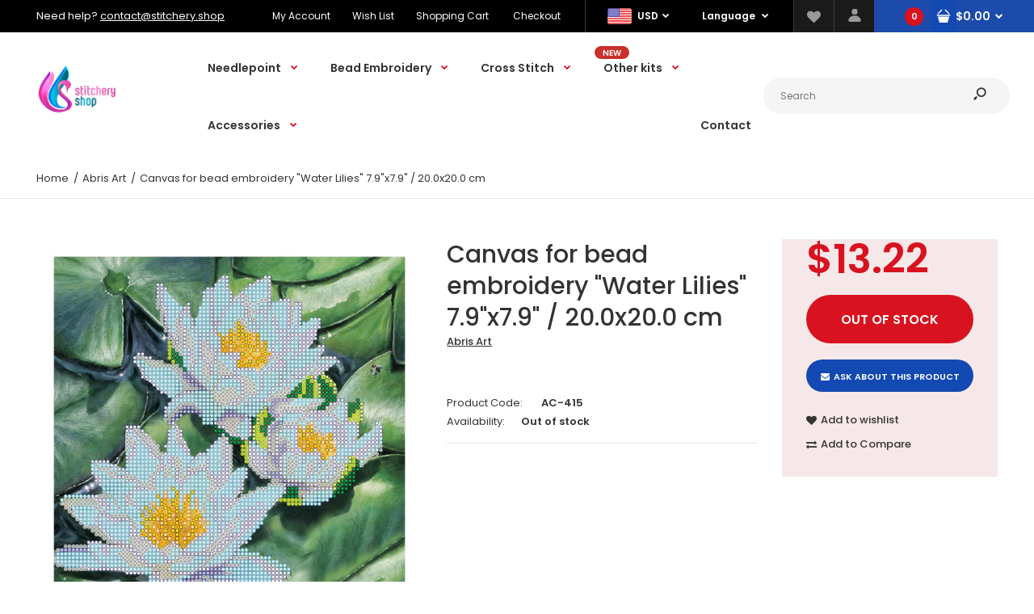

--- FILE ---
content_type: text/html; charset=utf-8
request_url: https://stitchery.shop/products/canvas-for-bead-embroidery-water-lilies-7-9x7-9-20-0x20-0-cm
body_size: 28656
content:
<!DOCTYPE html>
<!--[if IE 7]><html lang="en" class="ie7 responsive"><![endif]-->
<!--[if IE 8]><html lang="en" class="ie8 responsive"><![endif]-->
<!--[if IE 9]><html lang="en" class="ie9 responsive"><![endif]-->
<!--[if !IE]><!--><html lang="en" class="responsive"><!--<![endif]-->
<head>
  <meta charset="utf-8" />
  <!--[if IE]><meta http-equiv='X-UA-Compatible' content='IE=edge,chrome=1' /><![endif]--><meta name="viewport" content="width=device-width, initial-scale=1, minimum-scale=1, maximum-scale=1" /><link rel="canonical" href="https://stitchery.shop/products/canvas-for-bead-embroidery-water-lilies-7-9x7-9-20-0x20-0-cm" /><link rel="shortcut icon" href="//stitchery.shop/cdn/shop/t/5/assets/favicon.png?v=168370475243505306901600213898" type="image/x-icon" /><link rel="apple-touch-icon-precomposed" href="//stitchery.shop/cdn/shop/t/5/assets/iphone_icon.png?v=11641046679214660761600213898" /><link rel="apple-touch-icon-precomposed" sizes="114x114" href="//stitchery.shop/cdn/shop/t/5/assets/iphone_icon_retina.png?v=82695083337884245731600213899" /><link rel="apple-touch-icon-precomposed" sizes="72x72" href="//stitchery.shop/cdn/shop/t/5/assets/ipad_icon.png?v=12378822450005564591600213900" /><link rel="apple-touch-icon-precomposed" sizes="144x144" href="//stitchery.shop/cdn/shop/t/5/assets/ipad_icon_retina.png?v=118650563575556144211600213900" /><meta name="description" content="Natural art canvas for bead embroidery &quot;Water Lilies&quot; with printed pattern. Characteristics: Finished size: 7.9&quot;x7.9&quot; (20.0&quot;x20.0&quot; cm) Number of beads: 3781 pc Number of colors: 10 Please notice: this is a canvas only, no beads included." /><title>Canvas for bead embroidery &quot;Water Lilies&quot; 7.9&quot;x7.9&quot; / 20.0x20.0 cm | stitchery.shop</title>
<link href="//fonts.googleapis.com/css?family=Caveat:300italic,400italic,500italic,600italic,700italic,800italic,100,200,300,400,500,600,700,800&subset=cyrillic-ext,greek-ext,latin,latin-ext,cyrillic,greek,vietnamese" rel='stylesheet' type='text/css' /><link href="//fonts.googleapis.com/css?family=Poppins:300italic,400italic,500italic,600italic,700italic,800italic,100,200,300,400,500,600,700,800&subset=cyrillic-ext,greek-ext,latin,latin-ext,cyrillic,greek,vietnamese" rel='stylesheet' type='text/css' />
<!-- /snippets/social-meta-tags.liquid -->
<meta property="og:site_name" content="stitchery.shop">
<meta property="og:url" content="https://stitchery.shop/products/canvas-for-bead-embroidery-water-lilies-7-9x7-9-20-0x20-0-cm">
<meta property="og:title" content="Canvas for bead embroidery "Water Lilies" 7.9"x7.9" / 20.0x20.0 cm">
<meta property="og:type" content="product">
<meta property="og:description" content="Natural art canvas for bead embroidery &quot;Water Lilies&quot; with printed pattern. Characteristics: Finished size: 7.9&quot;x7.9&quot; (20.0&quot;x20.0&quot; cm) Number of beads: 3781 pc Number of colors: 10 Please notice: this is a canvas only, no beads included."><meta property="og:price:amount" content="13.22">
  <meta property="og:price:currency" content="USD">
  <meta property="og:price:amount_currency" content="$13.22"><meta property="og:image" content="http://stitchery.shop/cdn/shop/products/65f886c0ea9d2fcbe5ccdad5db31bdff-shp-thumb_1024x1024.jpg?v=1624332370"><meta property="og:image" content="http://stitchery.shop/cdn/shop/products/65f886c0ea9d2fcbe5ccdad5db31bdff_1024x1024.jpg?v=1624332370"><meta property="og:image" content="http://stitchery.shop/cdn/shop/products/a2ef992ad8c5b09736ac066a8bf37aca_1024x1024.jpg?v=1624332370">
<meta property="og:image:secure_url" content="https://stitchery.shop/cdn/shop/products/65f886c0ea9d2fcbe5ccdad5db31bdff-shp-thumb_1024x1024.jpg?v=1624332370"><meta property="og:image:secure_url" content="https://stitchery.shop/cdn/shop/products/65f886c0ea9d2fcbe5ccdad5db31bdff_1024x1024.jpg?v=1624332370"><meta property="og:image:secure_url" content="https://stitchery.shop/cdn/shop/products/a2ef992ad8c5b09736ac066a8bf37aca_1024x1024.jpg?v=1624332370">

<meta name="twitter:site" content="@">
<meta name="twitter:card" content="summary_large_image">
<meta name="twitter:title" content="Canvas for bead embroidery "Water Lilies" 7.9"x7.9" / 20.0x20.0 cm">
<meta name="twitter:description" content="Natural art canvas for bead embroidery &quot;Water Lilies&quot; with printed pattern. Characteristics: Finished size: 7.9&quot;x7.9&quot; (20.0&quot;x20.0&quot; cm) Number of beads: 3781 pc Number of colors: 10 Please notice: this is a canvas only, no beads included.">
<link href="//stitchery.shop/cdn/shop/t/5/assets/rt.vendors.scss.css?v=13872685647786967681738437586" rel="stylesheet" type="text/css" media="all" /><link href="//stitchery.shop/cdn/shop/t/5/assets/rt.application.scss.css?v=35863295287845082861703215269" rel="stylesheet" type="text/css" media="all" /><link href="//stitchery.shop/cdn/shop/t/5/assets/rt.custom.scss.css?v=146680476887044011401703215269" rel="stylesheet" type="text/css" media="all" /><link href="//stitchery.shop/cdn/shop/t/5/assets/custom_code.scss.css?v=58315118678863158711600206593" rel="stylesheet" type="text/css" media="all" /><script>
window.sidebar=!1,
window.template="product",
window.rtl=!1,
window.popup_mailchimp_expire=2,
window.popup_mailchimp_period=0,
window.popup_mailchimp_delay=200,
window.popup_mailchimp_close=0,
window.products={},window.product_image_zoom=0,
window.asset_url="//stitchery.shop/cdn/shop/t/5/assets/?432",
window.swatch_color=true,
window.swatch_size=true,
window.shopping_cart_type="ajax_popup",
window.contact_map_address="Kyiv, Ukraine",
window.money_format="${{amount}}",
window.show_multiple_currencies=true,window.shopCurrency="USD",
window.defaultCurrency="USD",
window.cookieCurrency="",
window.jsonCurrency="${{amount}} USD",
window.jsonMoney="${{amount}}",
window.formatCurrency="money_format",window.all_results_text="See all results",
window.megamenu_active=!1,
window.megamenu_hover=!1,
window.megamenu_responsive=!1,
window.megamenu_responsive_design="yes",
window.fixed_header="header",
window.compare="1",
window.pitem_row="2",
window.swatch_color="1",
window.swatch_size="1",
window.swatch_color_advanced="1";
window.hn_use = false;
window.hn_once = false;
window.social_instagram = false;
window.reviews_enable =true;
var theme = {
  apps: {
    details: "Details",
    buyNow: "Buy now",
  },
  strings: {
    addToCart: "Add to cart",
    soldOut: "Out of stock",
    unavailable: "Unavailable",
    inStock: "In stock",
    available: "Available: ",
    outStock: "Out of stock",
    sale: "Sale",
    btn_select_options: "Select options",
    btn_add_to_cart: "Add to cart"
  },
  settings: {
    moneyFormat:"${{amount}}",
  },
  inventory: true,
  sale_percentages: null,
  asset_url: "\/\/stitchery.shop\/cdn\/shop\/t\/5\/assets\/?432"
}
var roar_api = {
  main_info: {
    theme_id: '18389593',
    owner_email: 'contact@stitchery.shop',
    shop: 'stitchery-shop.myshopify.com',
    domain: 'stitchery-shop.myshopify.com',
   	rdomain: 'stitchery.shop',
    license: 'pnkdbdmkfpqnfhhhmgfblcmgfljipmmil'
  }
};
</script>
<script src="//stitchery.shop/cdn/shop/t/5/assets/jquery-2.1.4.min.js?v=3135571069599077391600206666" defer="defer"></script><link rel="stylesheet" type="text/css" href="https://cdn.shopify.com/s/files/1/0024/1149/5539/files/pe-icon-7-stroke.css"><link rel="stylesheet" type="text/css" href="https://cdn.shopify.com/s/files/1/0024/1149/5539/files/settings.css"><link rel="stylesheet" type="text/css" href="https://cdn.shopify.com/s/files/1/0024/1149/5539/files/navigation.css"><link rel="stylesheet" type="text/css" href="https://cdn.shopify.com/s/files/1/0024/1149/5539/files/layers.css"><script src="https://cdn.shopify.com/s/files/1/0024/1149/5539/files/jquery.themepunch.tools.min.js" defer="defer"></script><script src="https://cdn.shopify.com/s/files/1/0024/1149/5539/files/jquery.themepunch.revolution.min.js?4556" defer="defer"></script><script>
  var weketingShop = {
    shop:"stitchery-shop.myshopify.com",
    moneyFormat:"${{amount}}",productJson:{"id":6602773069869,"title":"Canvas for bead embroidery \"Water Lilies\" 7.9\"x7.9\" \/ 20.0x20.0 cm","handle":"canvas-for-bead-embroidery-water-lilies-7-9x7-9-20-0x20-0-cm","description":"Natural art canvas for bead embroidery \"Water Lilies\" with printed pattern.\u003cbr\u003e\u003cbr\u003e\n\u003cdiv\u003eCharacteristics:\u003c\/div\u003e\n\u003cdiv\u003eFinished size: 7.9\"x7.9\" (20.0\"x20.0\" cm)\u003c\/div\u003e\n\u003cdiv\u003eNumber of beads: 3781 pc\u003c\/div\u003e\n\u003cdiv\u003eNumber of colors: 10\u003cbr\u003e\u003cbr\u003e\n\u003c\/div\u003e\nPlease notice: this is a canvas only, no beads included.","published_at":"2021-06-21T23:26:03-04:00","created_at":"2021-06-21T23:26:03-04:00","vendor":"Abris Art","type":"","tags":[],"price":1322,"price_min":1322,"price_max":1322,"available":false,"price_varies":false,"compare_at_price":null,"compare_at_price_min":0,"compare_at_price_max":0,"compare_at_price_varies":false,"variants":[{"id":40666565836845,"title":"Default Title","option1":"Default Title","option2":null,"option3":null,"sku":"AC-415","requires_shipping":true,"taxable":true,"featured_image":null,"available":false,"name":"Canvas for bead embroidery \"Water Lilies\" 7.9\"x7.9\" \/ 20.0x20.0 cm","public_title":null,"options":["Default Title"],"price":1322,"weight":0,"compare_at_price":null,"inventory_management":"shopify","barcode":null,"requires_selling_plan":false,"selling_plan_allocations":[]}],"images":["\/\/stitchery.shop\/cdn\/shop\/products\/65f886c0ea9d2fcbe5ccdad5db31bdff-shp-thumb.jpg?v=1624332370","\/\/stitchery.shop\/cdn\/shop\/products\/65f886c0ea9d2fcbe5ccdad5db31bdff.jpg?v=1624332370","\/\/stitchery.shop\/cdn\/shop\/products\/a2ef992ad8c5b09736ac066a8bf37aca.jpg?v=1624332370"],"featured_image":"\/\/stitchery.shop\/cdn\/shop\/products\/65f886c0ea9d2fcbe5ccdad5db31bdff-shp-thumb.jpg?v=1624332370","options":["Title"],"media":[{"alt":null,"id":20594333122605,"position":1,"preview_image":{"aspect_ratio":1.0,"height":1650,"width":1650,"src":"\/\/stitchery.shop\/cdn\/shop\/products\/65f886c0ea9d2fcbe5ccdad5db31bdff-shp-thumb.jpg?v=1624332370"},"aspect_ratio":1.0,"height":1650,"media_type":"image","src":"\/\/stitchery.shop\/cdn\/shop\/products\/65f886c0ea9d2fcbe5ccdad5db31bdff-shp-thumb.jpg?v=1624332370","width":1650},{"alt":null,"id":20594333155373,"position":2,"preview_image":{"aspect_ratio":1.0,"height":1500,"width":1500,"src":"\/\/stitchery.shop\/cdn\/shop\/products\/65f886c0ea9d2fcbe5ccdad5db31bdff.jpg?v=1624332370"},"aspect_ratio":1.0,"height":1500,"media_type":"image","src":"\/\/stitchery.shop\/cdn\/shop\/products\/65f886c0ea9d2fcbe5ccdad5db31bdff.jpg?v=1624332370","width":1500},{"alt":null,"id":20594333188141,"position":3,"preview_image":{"aspect_ratio":1.333,"height":495,"width":660,"src":"\/\/stitchery.shop\/cdn\/shop\/products\/a2ef992ad8c5b09736ac066a8bf37aca.jpg?v=1624332370"},"aspect_ratio":1.333,"height":495,"media_type":"image","src":"\/\/stitchery.shop\/cdn\/shop\/products\/a2ef992ad8c5b09736ac066a8bf37aca.jpg?v=1624332370","width":660}],"requires_selling_plan":false,"selling_plan_groups":[],"content":"Natural art canvas for bead embroidery \"Water Lilies\" with printed pattern.\u003cbr\u003e\u003cbr\u003e\n\u003cdiv\u003eCharacteristics:\u003c\/div\u003e\n\u003cdiv\u003eFinished size: 7.9\"x7.9\" (20.0\"x20.0\" cm)\u003c\/div\u003e\n\u003cdiv\u003eNumber of beads: 3781 pc\u003c\/div\u003e\n\u003cdiv\u003eNumber of colors: 10\u003cbr\u003e\u003cbr\u003e\n\u003c\/div\u003e\nPlease notice: this is a canvas only, no beads included."},};
</script><script>window.performance && window.performance.mark && window.performance.mark('shopify.content_for_header.start');</script><meta name="google-site-verification" content="Wmyvq1habB55isTWUK1rtRNkB5yoA8ceiNiMyRVVo28">
<meta name="facebook-domain-verification" content="5lk6eg341hqhbnkdvnctxyf1m44jxv">
<meta id="shopify-digital-wallet" name="shopify-digital-wallet" content="/24795316269/digital_wallets/dialog">
<meta name="shopify-checkout-api-token" content="781410eff5c42ce8d7907f954e952f1c">
<meta id="in-context-paypal-metadata" data-shop-id="24795316269" data-venmo-supported="false" data-environment="production" data-locale="en_US" data-paypal-v4="true" data-currency="USD">
<link rel="alternate" type="application/json+oembed" href="https://stitchery.shop/products/canvas-for-bead-embroidery-water-lilies-7-9x7-9-20-0x20-0-cm.oembed">
<script async="async" src="/checkouts/internal/preloads.js?locale=en-US"></script>
<link rel="preconnect" href="https://shop.app" crossorigin="anonymous">
<script async="async" src="https://shop.app/checkouts/internal/preloads.js?locale=en-US&shop_id=24795316269" crossorigin="anonymous"></script>
<script id="apple-pay-shop-capabilities" type="application/json">{"shopId":24795316269,"countryCode":"US","currencyCode":"USD","merchantCapabilities":["supports3DS"],"merchantId":"gid:\/\/shopify\/Shop\/24795316269","merchantName":"stitchery.shop","requiredBillingContactFields":["postalAddress","email","phone"],"requiredShippingContactFields":["postalAddress","email","phone"],"shippingType":"shipping","supportedNetworks":["visa","masterCard","amex","discover","elo","jcb"],"total":{"type":"pending","label":"stitchery.shop","amount":"1.00"},"shopifyPaymentsEnabled":true,"supportsSubscriptions":true}</script>
<script id="shopify-features" type="application/json">{"accessToken":"781410eff5c42ce8d7907f954e952f1c","betas":["rich-media-storefront-analytics"],"domain":"stitchery.shop","predictiveSearch":true,"shopId":24795316269,"locale":"en"}</script>
<script>var Shopify = Shopify || {};
Shopify.shop = "stitchery-shop.myshopify.com";
Shopify.locale = "en";
Shopify.currency = {"active":"USD","rate":"1.0"};
Shopify.country = "US";
Shopify.theme = {"name":"Fastor Market6","id":100410458157,"schema_name":"Fastor","schema_version":"4.6","theme_store_id":null,"role":"main"};
Shopify.theme.handle = "null";
Shopify.theme.style = {"id":null,"handle":null};
Shopify.cdnHost = "stitchery.shop/cdn";
Shopify.routes = Shopify.routes || {};
Shopify.routes.root = "/";</script>
<script type="module">!function(o){(o.Shopify=o.Shopify||{}).modules=!0}(window);</script>
<script>!function(o){function n(){var o=[];function n(){o.push(Array.prototype.slice.apply(arguments))}return n.q=o,n}var t=o.Shopify=o.Shopify||{};t.loadFeatures=n(),t.autoloadFeatures=n()}(window);</script>
<script>
  window.ShopifyPay = window.ShopifyPay || {};
  window.ShopifyPay.apiHost = "shop.app\/pay";
  window.ShopifyPay.redirectState = null;
</script>
<script id="shop-js-analytics" type="application/json">{"pageType":"product"}</script>
<script defer="defer" async type="module" src="//stitchery.shop/cdn/shopifycloud/shop-js/modules/v2/client.init-shop-cart-sync_DGjqyID6.en.esm.js"></script>
<script defer="defer" async type="module" src="//stitchery.shop/cdn/shopifycloud/shop-js/modules/v2/chunk.common_CM5e3XYf.esm.js"></script>
<script type="module">
  await import("//stitchery.shop/cdn/shopifycloud/shop-js/modules/v2/client.init-shop-cart-sync_DGjqyID6.en.esm.js");
await import("//stitchery.shop/cdn/shopifycloud/shop-js/modules/v2/chunk.common_CM5e3XYf.esm.js");

  window.Shopify.SignInWithShop?.initShopCartSync?.({"fedCMEnabled":true,"windoidEnabled":true});

</script>
<script>
  window.Shopify = window.Shopify || {};
  if (!window.Shopify.featureAssets) window.Shopify.featureAssets = {};
  window.Shopify.featureAssets['shop-js'] = {"shop-cart-sync":["modules/v2/client.shop-cart-sync_DS_n0f7A.en.esm.js","modules/v2/chunk.common_CM5e3XYf.esm.js"],"shop-button":["modules/v2/client.shop-button_CNT-NO5k.en.esm.js","modules/v2/chunk.common_CM5e3XYf.esm.js"],"init-fed-cm":["modules/v2/client.init-fed-cm_iCBVkvTB.en.esm.js","modules/v2/chunk.common_CM5e3XYf.esm.js"],"shop-cash-offers":["modules/v2/client.shop-cash-offers_Bicqpat5.en.esm.js","modules/v2/chunk.common_CM5e3XYf.esm.js","modules/v2/chunk.modal_Dl937Oy4.esm.js"],"avatar":["modules/v2/client.avatar_BTnouDA3.en.esm.js"],"init-windoid":["modules/v2/client.init-windoid_BqfVjynn.en.esm.js","modules/v2/chunk.common_CM5e3XYf.esm.js"],"init-shop-email-lookup-coordinator":["modules/v2/client.init-shop-email-lookup-coordinator_CrkkCzDo.en.esm.js","modules/v2/chunk.common_CM5e3XYf.esm.js"],"shop-toast-manager":["modules/v2/client.shop-toast-manager_HMMtSVHE.en.esm.js","modules/v2/chunk.common_CM5e3XYf.esm.js"],"pay-button":["modules/v2/client.pay-button_B57g7222.en.esm.js","modules/v2/chunk.common_CM5e3XYf.esm.js"],"shop-login-button":["modules/v2/client.shop-login-button_CZKuy_To.en.esm.js","modules/v2/chunk.common_CM5e3XYf.esm.js","modules/v2/chunk.modal_Dl937Oy4.esm.js"],"init-shop-cart-sync":["modules/v2/client.init-shop-cart-sync_DGjqyID6.en.esm.js","modules/v2/chunk.common_CM5e3XYf.esm.js"],"init-customer-accounts":["modules/v2/client.init-customer-accounts_CxJ7KIEv.en.esm.js","modules/v2/client.shop-login-button_CZKuy_To.en.esm.js","modules/v2/chunk.common_CM5e3XYf.esm.js","modules/v2/chunk.modal_Dl937Oy4.esm.js"],"init-shop-for-new-customer-accounts":["modules/v2/client.init-shop-for-new-customer-accounts_BDK66bKM.en.esm.js","modules/v2/client.shop-login-button_CZKuy_To.en.esm.js","modules/v2/chunk.common_CM5e3XYf.esm.js","modules/v2/chunk.modal_Dl937Oy4.esm.js"],"lead-capture":["modules/v2/client.lead-capture_QF_QcTqn.en.esm.js","modules/v2/chunk.common_CM5e3XYf.esm.js","modules/v2/chunk.modal_Dl937Oy4.esm.js"],"shop-follow-button":["modules/v2/client.shop-follow-button_Cgw6zD7w.en.esm.js","modules/v2/chunk.common_CM5e3XYf.esm.js","modules/v2/chunk.modal_Dl937Oy4.esm.js"],"checkout-modal":["modules/v2/client.checkout-modal_r-P2WYUC.en.esm.js","modules/v2/chunk.common_CM5e3XYf.esm.js","modules/v2/chunk.modal_Dl937Oy4.esm.js"],"init-customer-accounts-sign-up":["modules/v2/client.init-customer-accounts-sign-up_fcc8iru1.en.esm.js","modules/v2/client.shop-login-button_CZKuy_To.en.esm.js","modules/v2/chunk.common_CM5e3XYf.esm.js","modules/v2/chunk.modal_Dl937Oy4.esm.js"],"shop-login":["modules/v2/client.shop-login_CJN-CB3q.en.esm.js","modules/v2/chunk.common_CM5e3XYf.esm.js","modules/v2/chunk.modal_Dl937Oy4.esm.js"],"payment-terms":["modules/v2/client.payment-terms_C8iL647G.en.esm.js","modules/v2/chunk.common_CM5e3XYf.esm.js","modules/v2/chunk.modal_Dl937Oy4.esm.js"]};
</script>
<script>(function() {
  var isLoaded = false;
  function asyncLoad() {
    if (isLoaded) return;
    isLoaded = true;
    var urls = ["https:\/\/cdn.shopify.com\/s\/files\/1\/0184\/4255\/1360\/files\/quicklink.v2.min.js?v=1619661100\u0026shop=stitchery-shop.myshopify.com"];
    for (var i = 0; i < urls.length; i++) {
      var s = document.createElement('script');
      s.type = 'text/javascript';
      s.async = true;
      s.src = urls[i];
      var x = document.getElementsByTagName('script')[0];
      x.parentNode.insertBefore(s, x);
    }
  };
  if(window.attachEvent) {
    window.attachEvent('onload', asyncLoad);
  } else {
    window.addEventListener('load', asyncLoad, false);
  }
})();</script>
<script id="__st">var __st={"a":24795316269,"offset":-18000,"reqid":"647cd689-b732-47fb-8f3c-f6dc3501d881-1766020271","pageurl":"stitchery.shop\/products\/canvas-for-bead-embroidery-water-lilies-7-9x7-9-20-0x20-0-cm","u":"510c4e1400a9","p":"product","rtyp":"product","rid":6602773069869};</script>
<script>window.ShopifyPaypalV4VisibilityTracking = true;</script>
<script id="captcha-bootstrap">!function(){'use strict';const t='contact',e='account',n='new_comment',o=[[t,t],['blogs',n],['comments',n],[t,'customer']],c=[[e,'customer_login'],[e,'guest_login'],[e,'recover_customer_password'],[e,'create_customer']],r=t=>t.map((([t,e])=>`form[action*='/${t}']:not([data-nocaptcha='true']) input[name='form_type'][value='${e}']`)).join(','),a=t=>()=>t?[...document.querySelectorAll(t)].map((t=>t.form)):[];function s(){const t=[...o],e=r(t);return a(e)}const i='password',u='form_key',d=['recaptcha-v3-token','g-recaptcha-response','h-captcha-response',i],f=()=>{try{return window.sessionStorage}catch{return}},m='__shopify_v',_=t=>t.elements[u];function p(t,e,n=!1){try{const o=window.sessionStorage,c=JSON.parse(o.getItem(e)),{data:r}=function(t){const{data:e,action:n}=t;return t[m]||n?{data:e,action:n}:{data:t,action:n}}(c);for(const[e,n]of Object.entries(r))t.elements[e]&&(t.elements[e].value=n);n&&o.removeItem(e)}catch(o){console.error('form repopulation failed',{error:o})}}const l='form_type',E='cptcha';function T(t){t.dataset[E]=!0}const w=window,h=w.document,L='Shopify',v='ce_forms',y='captcha';let A=!1;((t,e)=>{const n=(g='f06e6c50-85a8-45c8-87d0-21a2b65856fe',I='https://cdn.shopify.com/shopifycloud/storefront-forms-hcaptcha/ce_storefront_forms_captcha_hcaptcha.v1.5.2.iife.js',D={infoText:'Protected by hCaptcha',privacyText:'Privacy',termsText:'Terms'},(t,e,n)=>{const o=w[L][v],c=o.bindForm;if(c)return c(t,g,e,D).then(n);var r;o.q.push([[t,g,e,D],n]),r=I,A||(h.body.append(Object.assign(h.createElement('script'),{id:'captcha-provider',async:!0,src:r})),A=!0)});var g,I,D;w[L]=w[L]||{},w[L][v]=w[L][v]||{},w[L][v].q=[],w[L][y]=w[L][y]||{},w[L][y].protect=function(t,e){n(t,void 0,e),T(t)},Object.freeze(w[L][y]),function(t,e,n,w,h,L){const[v,y,A,g]=function(t,e,n){const i=e?o:[],u=t?c:[],d=[...i,...u],f=r(d),m=r(i),_=r(d.filter((([t,e])=>n.includes(e))));return[a(f),a(m),a(_),s()]}(w,h,L),I=t=>{const e=t.target;return e instanceof HTMLFormElement?e:e&&e.form},D=t=>v().includes(t);t.addEventListener('submit',(t=>{const e=I(t);if(!e)return;const n=D(e)&&!e.dataset.hcaptchaBound&&!e.dataset.recaptchaBound,o=_(e),c=g().includes(e)&&(!o||!o.value);(n||c)&&t.preventDefault(),c&&!n&&(function(t){try{if(!f())return;!function(t){const e=f();if(!e)return;const n=_(t);if(!n)return;const o=n.value;o&&e.removeItem(o)}(t);const e=Array.from(Array(32),(()=>Math.random().toString(36)[2])).join('');!function(t,e){_(t)||t.append(Object.assign(document.createElement('input'),{type:'hidden',name:u})),t.elements[u].value=e}(t,e),function(t,e){const n=f();if(!n)return;const o=[...t.querySelectorAll(`input[type='${i}']`)].map((({name:t})=>t)),c=[...d,...o],r={};for(const[a,s]of new FormData(t).entries())c.includes(a)||(r[a]=s);n.setItem(e,JSON.stringify({[m]:1,action:t.action,data:r}))}(t,e)}catch(e){console.error('failed to persist form',e)}}(e),e.submit())}));const S=(t,e)=>{t&&!t.dataset[E]&&(n(t,e.some((e=>e===t))),T(t))};for(const o of['focusin','change'])t.addEventListener(o,(t=>{const e=I(t);D(e)&&S(e,y())}));const B=e.get('form_key'),M=e.get(l),P=B&&M;t.addEventListener('DOMContentLoaded',(()=>{const t=y();if(P)for(const e of t)e.elements[l].value===M&&p(e,B);[...new Set([...A(),...v().filter((t=>'true'===t.dataset.shopifyCaptcha))])].forEach((e=>S(e,t)))}))}(h,new URLSearchParams(w.location.search),n,t,e,['guest_login'])})(!0,!0)}();</script>
<script integrity="sha256-52AcMU7V7pcBOXWImdc/TAGTFKeNjmkeM1Pvks/DTgc=" data-source-attribution="shopify.loadfeatures" defer="defer" src="//stitchery.shop/cdn/shopifycloud/storefront/assets/storefront/load_feature-81c60534.js" crossorigin="anonymous"></script>
<script crossorigin="anonymous" defer="defer" src="//stitchery.shop/cdn/shopifycloud/storefront/assets/shopify_pay/storefront-65b4c6d7.js?v=20250812"></script>
<script data-source-attribution="shopify.dynamic_checkout.dynamic.init">var Shopify=Shopify||{};Shopify.PaymentButton=Shopify.PaymentButton||{isStorefrontPortableWallets:!0,init:function(){window.Shopify.PaymentButton.init=function(){};var t=document.createElement("script");t.src="https://stitchery.shop/cdn/shopifycloud/portable-wallets/latest/portable-wallets.en.js",t.type="module",document.head.appendChild(t)}};
</script>
<script data-source-attribution="shopify.dynamic_checkout.buyer_consent">
  function portableWalletsHideBuyerConsent(e){var t=document.getElementById("shopify-buyer-consent"),n=document.getElementById("shopify-subscription-policy-button");t&&n&&(t.classList.add("hidden"),t.setAttribute("aria-hidden","true"),n.removeEventListener("click",e))}function portableWalletsShowBuyerConsent(e){var t=document.getElementById("shopify-buyer-consent"),n=document.getElementById("shopify-subscription-policy-button");t&&n&&(t.classList.remove("hidden"),t.removeAttribute("aria-hidden"),n.addEventListener("click",e))}window.Shopify?.PaymentButton&&(window.Shopify.PaymentButton.hideBuyerConsent=portableWalletsHideBuyerConsent,window.Shopify.PaymentButton.showBuyerConsent=portableWalletsShowBuyerConsent);
</script>
<script data-source-attribution="shopify.dynamic_checkout.cart.bootstrap">document.addEventListener("DOMContentLoaded",(function(){function t(){return document.querySelector("shopify-accelerated-checkout-cart, shopify-accelerated-checkout")}if(t())Shopify.PaymentButton.init();else{new MutationObserver((function(e,n){t()&&(Shopify.PaymentButton.init(),n.disconnect())})).observe(document.body,{childList:!0,subtree:!0})}}));
</script>
<link id="shopify-accelerated-checkout-styles" rel="stylesheet" media="screen" href="https://stitchery.shop/cdn/shopifycloud/portable-wallets/latest/accelerated-checkout-backwards-compat.css" crossorigin="anonymous">
<style id="shopify-accelerated-checkout-cart">
        #shopify-buyer-consent {
  margin-top: 1em;
  display: inline-block;
  width: 100%;
}

#shopify-buyer-consent.hidden {
  display: none;
}

#shopify-subscription-policy-button {
  background: none;
  border: none;
  padding: 0;
  text-decoration: underline;
  font-size: inherit;
  cursor: pointer;
}

#shopify-subscription-policy-button::before {
  box-shadow: none;
}

      </style>

<script>window.performance && window.performance.mark && window.performance.mark('shopify.content_for_header.end');</script>
  <script>
  var weketingShop = {
    shop:"stitchery-shop.myshopify.com",
    moneyFormat:"${{amount}}",productJson:{"id":6602773069869,"title":"Canvas for bead embroidery \"Water Lilies\" 7.9\"x7.9\" \/ 20.0x20.0 cm","handle":"canvas-for-bead-embroidery-water-lilies-7-9x7-9-20-0x20-0-cm","description":"Natural art canvas for bead embroidery \"Water Lilies\" with printed pattern.\u003cbr\u003e\u003cbr\u003e\n\u003cdiv\u003eCharacteristics:\u003c\/div\u003e\n\u003cdiv\u003eFinished size: 7.9\"x7.9\" (20.0\"x20.0\" cm)\u003c\/div\u003e\n\u003cdiv\u003eNumber of beads: 3781 pc\u003c\/div\u003e\n\u003cdiv\u003eNumber of colors: 10\u003cbr\u003e\u003cbr\u003e\n\u003c\/div\u003e\nPlease notice: this is a canvas only, no beads included.","published_at":"2021-06-21T23:26:03-04:00","created_at":"2021-06-21T23:26:03-04:00","vendor":"Abris Art","type":"","tags":[],"price":1322,"price_min":1322,"price_max":1322,"available":false,"price_varies":false,"compare_at_price":null,"compare_at_price_min":0,"compare_at_price_max":0,"compare_at_price_varies":false,"variants":[{"id":40666565836845,"title":"Default Title","option1":"Default Title","option2":null,"option3":null,"sku":"AC-415","requires_shipping":true,"taxable":true,"featured_image":null,"available":false,"name":"Canvas for bead embroidery \"Water Lilies\" 7.9\"x7.9\" \/ 20.0x20.0 cm","public_title":null,"options":["Default Title"],"price":1322,"weight":0,"compare_at_price":null,"inventory_management":"shopify","barcode":null,"requires_selling_plan":false,"selling_plan_allocations":[]}],"images":["\/\/stitchery.shop\/cdn\/shop\/products\/65f886c0ea9d2fcbe5ccdad5db31bdff-shp-thumb.jpg?v=1624332370","\/\/stitchery.shop\/cdn\/shop\/products\/65f886c0ea9d2fcbe5ccdad5db31bdff.jpg?v=1624332370","\/\/stitchery.shop\/cdn\/shop\/products\/a2ef992ad8c5b09736ac066a8bf37aca.jpg?v=1624332370"],"featured_image":"\/\/stitchery.shop\/cdn\/shop\/products\/65f886c0ea9d2fcbe5ccdad5db31bdff-shp-thumb.jpg?v=1624332370","options":["Title"],"media":[{"alt":null,"id":20594333122605,"position":1,"preview_image":{"aspect_ratio":1.0,"height":1650,"width":1650,"src":"\/\/stitchery.shop\/cdn\/shop\/products\/65f886c0ea9d2fcbe5ccdad5db31bdff-shp-thumb.jpg?v=1624332370"},"aspect_ratio":1.0,"height":1650,"media_type":"image","src":"\/\/stitchery.shop\/cdn\/shop\/products\/65f886c0ea9d2fcbe5ccdad5db31bdff-shp-thumb.jpg?v=1624332370","width":1650},{"alt":null,"id":20594333155373,"position":2,"preview_image":{"aspect_ratio":1.0,"height":1500,"width":1500,"src":"\/\/stitchery.shop\/cdn\/shop\/products\/65f886c0ea9d2fcbe5ccdad5db31bdff.jpg?v=1624332370"},"aspect_ratio":1.0,"height":1500,"media_type":"image","src":"\/\/stitchery.shop\/cdn\/shop\/products\/65f886c0ea9d2fcbe5ccdad5db31bdff.jpg?v=1624332370","width":1500},{"alt":null,"id":20594333188141,"position":3,"preview_image":{"aspect_ratio":1.333,"height":495,"width":660,"src":"\/\/stitchery.shop\/cdn\/shop\/products\/a2ef992ad8c5b09736ac066a8bf37aca.jpg?v=1624332370"},"aspect_ratio":1.333,"height":495,"media_type":"image","src":"\/\/stitchery.shop\/cdn\/shop\/products\/a2ef992ad8c5b09736ac066a8bf37aca.jpg?v=1624332370","width":660}],"requires_selling_plan":false,"selling_plan_groups":[],"content":"Natural art canvas for bead embroidery \"Water Lilies\" with printed pattern.\u003cbr\u003e\u003cbr\u003e\n\u003cdiv\u003eCharacteristics:\u003c\/div\u003e\n\u003cdiv\u003eFinished size: 7.9\"x7.9\" (20.0\"x20.0\" cm)\u003c\/div\u003e\n\u003cdiv\u003eNumber of beads: 3781 pc\u003c\/div\u003e\n\u003cdiv\u003eNumber of colors: 10\u003cbr\u003e\u003cbr\u003e\n\u003c\/div\u003e\nPlease notice: this is a canvas only, no beads included."},};
</script>
<!-- Global site tag (gtag.js) - Google Analytics -->
<script async src="https://www.googletagmanager.com/gtag/js?id=G-HVVW6HMLSQ"></script>
<script>
  window.dataLayer = window.dataLayer || [];
  function gtag(){dataLayer.push(arguments);}
  gtag('js', new Date());

  gtag('config', 'G-HVVW6HMLSQ');
</script>
<link href="https://monorail-edge.shopifysvc.com" rel="dns-prefetch">
<script>(function(){if ("sendBeacon" in navigator && "performance" in window) {try {var session_token_from_headers = performance.getEntriesByType('navigation')[0].serverTiming.find(x => x.name == '_s').description;} catch {var session_token_from_headers = undefined;}var session_cookie_matches = document.cookie.match(/_shopify_s=([^;]*)/);var session_token_from_cookie = session_cookie_matches && session_cookie_matches.length === 2 ? session_cookie_matches[1] : "";var session_token = session_token_from_headers || session_token_from_cookie || "";function handle_abandonment_event(e) {var entries = performance.getEntries().filter(function(entry) {return /monorail-edge.shopifysvc.com/.test(entry.name);});if (!window.abandonment_tracked && entries.length === 0) {window.abandonment_tracked = true;var currentMs = Date.now();var navigation_start = performance.timing.navigationStart;var payload = {shop_id: 24795316269,url: window.location.href,navigation_start,duration: currentMs - navigation_start,session_token,page_type: "product"};window.navigator.sendBeacon("https://monorail-edge.shopifysvc.com/v1/produce", JSON.stringify({schema_id: "online_store_buyer_site_abandonment/1.1",payload: payload,metadata: {event_created_at_ms: currentMs,event_sent_at_ms: currentMs}}));}}window.addEventListener('pagehide', handle_abandonment_event);}}());</script>
<script id="web-pixels-manager-setup">(function e(e,d,r,n,o){if(void 0===o&&(o={}),!Boolean(null===(a=null===(i=window.Shopify)||void 0===i?void 0:i.analytics)||void 0===a?void 0:a.replayQueue)){var i,a;window.Shopify=window.Shopify||{};var t=window.Shopify;t.analytics=t.analytics||{};var s=t.analytics;s.replayQueue=[],s.publish=function(e,d,r){return s.replayQueue.push([e,d,r]),!0};try{self.performance.mark("wpm:start")}catch(e){}var l=function(){var e={modern:/Edge?\/(1{2}[4-9]|1[2-9]\d|[2-9]\d{2}|\d{4,})\.\d+(\.\d+|)|Firefox\/(1{2}[4-9]|1[2-9]\d|[2-9]\d{2}|\d{4,})\.\d+(\.\d+|)|Chrom(ium|e)\/(9{2}|\d{3,})\.\d+(\.\d+|)|(Maci|X1{2}).+ Version\/(15\.\d+|(1[6-9]|[2-9]\d|\d{3,})\.\d+)([,.]\d+|)( \(\w+\)|)( Mobile\/\w+|) Safari\/|Chrome.+OPR\/(9{2}|\d{3,})\.\d+\.\d+|(CPU[ +]OS|iPhone[ +]OS|CPU[ +]iPhone|CPU IPhone OS|CPU iPad OS)[ +]+(15[._]\d+|(1[6-9]|[2-9]\d|\d{3,})[._]\d+)([._]\d+|)|Android:?[ /-](13[3-9]|1[4-9]\d|[2-9]\d{2}|\d{4,})(\.\d+|)(\.\d+|)|Android.+Firefox\/(13[5-9]|1[4-9]\d|[2-9]\d{2}|\d{4,})\.\d+(\.\d+|)|Android.+Chrom(ium|e)\/(13[3-9]|1[4-9]\d|[2-9]\d{2}|\d{4,})\.\d+(\.\d+|)|SamsungBrowser\/([2-9]\d|\d{3,})\.\d+/,legacy:/Edge?\/(1[6-9]|[2-9]\d|\d{3,})\.\d+(\.\d+|)|Firefox\/(5[4-9]|[6-9]\d|\d{3,})\.\d+(\.\d+|)|Chrom(ium|e)\/(5[1-9]|[6-9]\d|\d{3,})\.\d+(\.\d+|)([\d.]+$|.*Safari\/(?![\d.]+ Edge\/[\d.]+$))|(Maci|X1{2}).+ Version\/(10\.\d+|(1[1-9]|[2-9]\d|\d{3,})\.\d+)([,.]\d+|)( \(\w+\)|)( Mobile\/\w+|) Safari\/|Chrome.+OPR\/(3[89]|[4-9]\d|\d{3,})\.\d+\.\d+|(CPU[ +]OS|iPhone[ +]OS|CPU[ +]iPhone|CPU IPhone OS|CPU iPad OS)[ +]+(10[._]\d+|(1[1-9]|[2-9]\d|\d{3,})[._]\d+)([._]\d+|)|Android:?[ /-](13[3-9]|1[4-9]\d|[2-9]\d{2}|\d{4,})(\.\d+|)(\.\d+|)|Mobile Safari.+OPR\/([89]\d|\d{3,})\.\d+\.\d+|Android.+Firefox\/(13[5-9]|1[4-9]\d|[2-9]\d{2}|\d{4,})\.\d+(\.\d+|)|Android.+Chrom(ium|e)\/(13[3-9]|1[4-9]\d|[2-9]\d{2}|\d{4,})\.\d+(\.\d+|)|Android.+(UC? ?Browser|UCWEB|U3)[ /]?(15\.([5-9]|\d{2,})|(1[6-9]|[2-9]\d|\d{3,})\.\d+)\.\d+|SamsungBrowser\/(5\.\d+|([6-9]|\d{2,})\.\d+)|Android.+MQ{2}Browser\/(14(\.(9|\d{2,})|)|(1[5-9]|[2-9]\d|\d{3,})(\.\d+|))(\.\d+|)|K[Aa][Ii]OS\/(3\.\d+|([4-9]|\d{2,})\.\d+)(\.\d+|)/},d=e.modern,r=e.legacy,n=navigator.userAgent;return n.match(d)?"modern":n.match(r)?"legacy":"unknown"}(),u="modern"===l?"modern":"legacy",c=(null!=n?n:{modern:"",legacy:""})[u],f=function(e){return[e.baseUrl,"/wpm","/b",e.hashVersion,"modern"===e.buildTarget?"m":"l",".js"].join("")}({baseUrl:d,hashVersion:r,buildTarget:u}),m=function(e){var d=e.version,r=e.bundleTarget,n=e.surface,o=e.pageUrl,i=e.monorailEndpoint;return{emit:function(e){var a=e.status,t=e.errorMsg,s=(new Date).getTime(),l=JSON.stringify({metadata:{event_sent_at_ms:s},events:[{schema_id:"web_pixels_manager_load/3.1",payload:{version:d,bundle_target:r,page_url:o,status:a,surface:n,error_msg:t},metadata:{event_created_at_ms:s}}]});if(!i)return console&&console.warn&&console.warn("[Web Pixels Manager] No Monorail endpoint provided, skipping logging."),!1;try{return self.navigator.sendBeacon.bind(self.navigator)(i,l)}catch(e){}var u=new XMLHttpRequest;try{return u.open("POST",i,!0),u.setRequestHeader("Content-Type","text/plain"),u.send(l),!0}catch(e){return console&&console.warn&&console.warn("[Web Pixels Manager] Got an unhandled error while logging to Monorail."),!1}}}}({version:r,bundleTarget:l,surface:e.surface,pageUrl:self.location.href,monorailEndpoint:e.monorailEndpoint});try{o.browserTarget=l,function(e){var d=e.src,r=e.async,n=void 0===r||r,o=e.onload,i=e.onerror,a=e.sri,t=e.scriptDataAttributes,s=void 0===t?{}:t,l=document.createElement("script"),u=document.querySelector("head"),c=document.querySelector("body");if(l.async=n,l.src=d,a&&(l.integrity=a,l.crossOrigin="anonymous"),s)for(var f in s)if(Object.prototype.hasOwnProperty.call(s,f))try{l.dataset[f]=s[f]}catch(e){}if(o&&l.addEventListener("load",o),i&&l.addEventListener("error",i),u)u.appendChild(l);else{if(!c)throw new Error("Did not find a head or body element to append the script");c.appendChild(l)}}({src:f,async:!0,onload:function(){if(!function(){var e,d;return Boolean(null===(d=null===(e=window.Shopify)||void 0===e?void 0:e.analytics)||void 0===d?void 0:d.initialized)}()){var d=window.webPixelsManager.init(e)||void 0;if(d){var r=window.Shopify.analytics;r.replayQueue.forEach((function(e){var r=e[0],n=e[1],o=e[2];d.publishCustomEvent(r,n,o)})),r.replayQueue=[],r.publish=d.publishCustomEvent,r.visitor=d.visitor,r.initialized=!0}}},onerror:function(){return m.emit({status:"failed",errorMsg:"".concat(f," has failed to load")})},sri:function(e){var d=/^sha384-[A-Za-z0-9+/=]+$/;return"string"==typeof e&&d.test(e)}(c)?c:"",scriptDataAttributes:o}),m.emit({status:"loading"})}catch(e){m.emit({status:"failed",errorMsg:(null==e?void 0:e.message)||"Unknown error"})}}})({shopId: 24795316269,storefrontBaseUrl: "https://stitchery.shop",extensionsBaseUrl: "https://extensions.shopifycdn.com/cdn/shopifycloud/web-pixels-manager",monorailEndpoint: "https://monorail-edge.shopifysvc.com/unstable/produce_batch",surface: "storefront-renderer",enabledBetaFlags: ["2dca8a86"],webPixelsConfigList: [{"id":"864157995","configuration":"{\"config\":\"{\\\"pixel_id\\\":\\\"AW-327622607\\\",\\\"target_country\\\":\\\"US\\\",\\\"gtag_events\\\":[{\\\"type\\\":\\\"begin_checkout\\\",\\\"action_label\\\":\\\"AW-327622607\\\/MjJSCIzg_IIDEM-_nJwB\\\"},{\\\"type\\\":\\\"search\\\",\\\"action_label\\\":\\\"AW-327622607\\\/946fCI_g_IIDEM-_nJwB\\\"},{\\\"type\\\":\\\"view_item\\\",\\\"action_label\\\":[\\\"AW-327622607\\\/rbP3CIbg_IIDEM-_nJwB\\\",\\\"MC-XMSZ7BMT4M\\\"]},{\\\"type\\\":\\\"purchase\\\",\\\"action_label\\\":[\\\"AW-327622607\\\/SXzYCIPg_IIDEM-_nJwB\\\",\\\"MC-XMSZ7BMT4M\\\"]},{\\\"type\\\":\\\"page_view\\\",\\\"action_label\\\":[\\\"AW-327622607\\\/Ucr1CIDg_IIDEM-_nJwB\\\",\\\"MC-XMSZ7BMT4M\\\"]},{\\\"type\\\":\\\"add_payment_info\\\",\\\"action_label\\\":\\\"AW-327622607\\\/9nlzCJLg_IIDEM-_nJwB\\\"},{\\\"type\\\":\\\"add_to_cart\\\",\\\"action_label\\\":\\\"AW-327622607\\\/zyFACIng_IIDEM-_nJwB\\\"}],\\\"enable_monitoring_mode\\\":false}\"}","eventPayloadVersion":"v1","runtimeContext":"OPEN","scriptVersion":"b2a88bafab3e21179ed38636efcd8a93","type":"APP","apiClientId":1780363,"privacyPurposes":[],"dataSharingAdjustments":{"protectedCustomerApprovalScopes":["read_customer_address","read_customer_email","read_customer_name","read_customer_personal_data","read_customer_phone"]}},{"id":"701628715","configuration":"{\"pixelCode\":\"CKMQMCBC77UAO6G5V4P0\"}","eventPayloadVersion":"v1","runtimeContext":"STRICT","scriptVersion":"22e92c2ad45662f435e4801458fb78cc","type":"APP","apiClientId":4383523,"privacyPurposes":["ANALYTICS","MARKETING","SALE_OF_DATA"],"dataSharingAdjustments":{"protectedCustomerApprovalScopes":["read_customer_address","read_customer_email","read_customer_name","read_customer_personal_data","read_customer_phone"]}},{"id":"278724907","configuration":"{\"pixel_id\":\"1159300884575227\",\"pixel_type\":\"facebook_pixel\",\"metaapp_system_user_token\":\"-\"}","eventPayloadVersion":"v1","runtimeContext":"OPEN","scriptVersion":"ca16bc87fe92b6042fbaa3acc2fbdaa6","type":"APP","apiClientId":2329312,"privacyPurposes":["ANALYTICS","MARKETING","SALE_OF_DATA"],"dataSharingAdjustments":{"protectedCustomerApprovalScopes":["read_customer_address","read_customer_email","read_customer_name","read_customer_personal_data","read_customer_phone"]}},{"id":"167706923","configuration":"{\"tagID\":\"2613367670034\"}","eventPayloadVersion":"v1","runtimeContext":"STRICT","scriptVersion":"18031546ee651571ed29edbe71a3550b","type":"APP","apiClientId":3009811,"privacyPurposes":["ANALYTICS","MARKETING","SALE_OF_DATA"],"dataSharingAdjustments":{"protectedCustomerApprovalScopes":["read_customer_address","read_customer_email","read_customer_name","read_customer_personal_data","read_customer_phone"]}},{"id":"shopify-app-pixel","configuration":"{}","eventPayloadVersion":"v1","runtimeContext":"STRICT","scriptVersion":"0450","apiClientId":"shopify-pixel","type":"APP","privacyPurposes":["ANALYTICS","MARKETING"]},{"id":"shopify-custom-pixel","eventPayloadVersion":"v1","runtimeContext":"LAX","scriptVersion":"0450","apiClientId":"shopify-pixel","type":"CUSTOM","privacyPurposes":["ANALYTICS","MARKETING"]}],isMerchantRequest: false,initData: {"shop":{"name":"stitchery.shop","paymentSettings":{"currencyCode":"USD"},"myshopifyDomain":"stitchery-shop.myshopify.com","countryCode":"US","storefrontUrl":"https:\/\/stitchery.shop"},"customer":null,"cart":null,"checkout":null,"productVariants":[{"price":{"amount":13.22,"currencyCode":"USD"},"product":{"title":"Canvas for bead embroidery \"Water Lilies\" 7.9\"x7.9\" \/ 20.0x20.0 cm","vendor":"Abris Art","id":"6602773069869","untranslatedTitle":"Canvas for bead embroidery \"Water Lilies\" 7.9\"x7.9\" \/ 20.0x20.0 cm","url":"\/products\/canvas-for-bead-embroidery-water-lilies-7-9x7-9-20-0x20-0-cm","type":""},"id":"40666565836845","image":{"src":"\/\/stitchery.shop\/cdn\/shop\/products\/65f886c0ea9d2fcbe5ccdad5db31bdff-shp-thumb.jpg?v=1624332370"},"sku":"AC-415","title":"Default Title","untranslatedTitle":"Default Title"}],"purchasingCompany":null},},"https://stitchery.shop/cdn","ae1676cfwd2530674p4253c800m34e853cb",{"modern":"","legacy":""},{"shopId":"24795316269","storefrontBaseUrl":"https:\/\/stitchery.shop","extensionBaseUrl":"https:\/\/extensions.shopifycdn.com\/cdn\/shopifycloud\/web-pixels-manager","surface":"storefront-renderer","enabledBetaFlags":"[\"2dca8a86\"]","isMerchantRequest":"false","hashVersion":"ae1676cfwd2530674p4253c800m34e853cb","publish":"custom","events":"[[\"page_viewed\",{}],[\"product_viewed\",{\"productVariant\":{\"price\":{\"amount\":13.22,\"currencyCode\":\"USD\"},\"product\":{\"title\":\"Canvas for bead embroidery \\\"Water Lilies\\\" 7.9\\\"x7.9\\\" \/ 20.0x20.0 cm\",\"vendor\":\"Abris Art\",\"id\":\"6602773069869\",\"untranslatedTitle\":\"Canvas for bead embroidery \\\"Water Lilies\\\" 7.9\\\"x7.9\\\" \/ 20.0x20.0 cm\",\"url\":\"\/products\/canvas-for-bead-embroidery-water-lilies-7-9x7-9-20-0x20-0-cm\",\"type\":\"\"},\"id\":\"40666565836845\",\"image\":{\"src\":\"\/\/stitchery.shop\/cdn\/shop\/products\/65f886c0ea9d2fcbe5ccdad5db31bdff-shp-thumb.jpg?v=1624332370\"},\"sku\":\"AC-415\",\"title\":\"Default Title\",\"untranslatedTitle\":\"Default Title\"}}]]"});</script><script>
  window.ShopifyAnalytics = window.ShopifyAnalytics || {};
  window.ShopifyAnalytics.meta = window.ShopifyAnalytics.meta || {};
  window.ShopifyAnalytics.meta.currency = 'USD';
  var meta = {"product":{"id":6602773069869,"gid":"gid:\/\/shopify\/Product\/6602773069869","vendor":"Abris Art","type":"","variants":[{"id":40666565836845,"price":1322,"name":"Canvas for bead embroidery \"Water Lilies\" 7.9\"x7.9\" \/ 20.0x20.0 cm","public_title":null,"sku":"AC-415"}],"remote":false},"page":{"pageType":"product","resourceType":"product","resourceId":6602773069869}};
  for (var attr in meta) {
    window.ShopifyAnalytics.meta[attr] = meta[attr];
  }
</script>
<script class="analytics">
  (function () {
    var customDocumentWrite = function(content) {
      var jquery = null;

      if (window.jQuery) {
        jquery = window.jQuery;
      } else if (window.Checkout && window.Checkout.$) {
        jquery = window.Checkout.$;
      }

      if (jquery) {
        jquery('body').append(content);
      }
    };

    var hasLoggedConversion = function(token) {
      if (token) {
        return document.cookie.indexOf('loggedConversion=' + token) !== -1;
      }
      return false;
    }

    var setCookieIfConversion = function(token) {
      if (token) {
        var twoMonthsFromNow = new Date(Date.now());
        twoMonthsFromNow.setMonth(twoMonthsFromNow.getMonth() + 2);

        document.cookie = 'loggedConversion=' + token + '; expires=' + twoMonthsFromNow;
      }
    }

    var trekkie = window.ShopifyAnalytics.lib = window.trekkie = window.trekkie || [];
    if (trekkie.integrations) {
      return;
    }
    trekkie.methods = [
      'identify',
      'page',
      'ready',
      'track',
      'trackForm',
      'trackLink'
    ];
    trekkie.factory = function(method) {
      return function() {
        var args = Array.prototype.slice.call(arguments);
        args.unshift(method);
        trekkie.push(args);
        return trekkie;
      };
    };
    for (var i = 0; i < trekkie.methods.length; i++) {
      var key = trekkie.methods[i];
      trekkie[key] = trekkie.factory(key);
    }
    trekkie.load = function(config) {
      trekkie.config = config || {};
      trekkie.config.initialDocumentCookie = document.cookie;
      var first = document.getElementsByTagName('script')[0];
      var script = document.createElement('script');
      script.type = 'text/javascript';
      script.onerror = function(e) {
        var scriptFallback = document.createElement('script');
        scriptFallback.type = 'text/javascript';
        scriptFallback.onerror = function(error) {
                var Monorail = {
      produce: function produce(monorailDomain, schemaId, payload) {
        var currentMs = new Date().getTime();
        var event = {
          schema_id: schemaId,
          payload: payload,
          metadata: {
            event_created_at_ms: currentMs,
            event_sent_at_ms: currentMs
          }
        };
        return Monorail.sendRequest("https://" + monorailDomain + "/v1/produce", JSON.stringify(event));
      },
      sendRequest: function sendRequest(endpointUrl, payload) {
        // Try the sendBeacon API
        if (window && window.navigator && typeof window.navigator.sendBeacon === 'function' && typeof window.Blob === 'function' && !Monorail.isIos12()) {
          var blobData = new window.Blob([payload], {
            type: 'text/plain'
          });

          if (window.navigator.sendBeacon(endpointUrl, blobData)) {
            return true;
          } // sendBeacon was not successful

        } // XHR beacon

        var xhr = new XMLHttpRequest();

        try {
          xhr.open('POST', endpointUrl);
          xhr.setRequestHeader('Content-Type', 'text/plain');
          xhr.send(payload);
        } catch (e) {
          console.log(e);
        }

        return false;
      },
      isIos12: function isIos12() {
        return window.navigator.userAgent.lastIndexOf('iPhone; CPU iPhone OS 12_') !== -1 || window.navigator.userAgent.lastIndexOf('iPad; CPU OS 12_') !== -1;
      }
    };
    Monorail.produce('monorail-edge.shopifysvc.com',
      'trekkie_storefront_load_errors/1.1',
      {shop_id: 24795316269,
      theme_id: 100410458157,
      app_name: "storefront",
      context_url: window.location.href,
      source_url: "//stitchery.shop/cdn/s/trekkie.storefront.4b0d51228c8d1703f19d66468963c9de55bf59b0.min.js"});

        };
        scriptFallback.async = true;
        scriptFallback.src = '//stitchery.shop/cdn/s/trekkie.storefront.4b0d51228c8d1703f19d66468963c9de55bf59b0.min.js';
        first.parentNode.insertBefore(scriptFallback, first);
      };
      script.async = true;
      script.src = '//stitchery.shop/cdn/s/trekkie.storefront.4b0d51228c8d1703f19d66468963c9de55bf59b0.min.js';
      first.parentNode.insertBefore(script, first);
    };
    trekkie.load(
      {"Trekkie":{"appName":"storefront","development":false,"defaultAttributes":{"shopId":24795316269,"isMerchantRequest":null,"themeId":100410458157,"themeCityHash":"1980261534212187538","contentLanguage":"en","currency":"USD","eventMetadataId":"e6cadc7e-94d1-4663-af3c-6c08fb9b34f4"},"isServerSideCookieWritingEnabled":true,"monorailRegion":"shop_domain","enabledBetaFlags":["65f19447"]},"Session Attribution":{},"S2S":{"facebookCapiEnabled":false,"source":"trekkie-storefront-renderer","apiClientId":580111}}
    );

    var loaded = false;
    trekkie.ready(function() {
      if (loaded) return;
      loaded = true;

      window.ShopifyAnalytics.lib = window.trekkie;

      var originalDocumentWrite = document.write;
      document.write = customDocumentWrite;
      try { window.ShopifyAnalytics.merchantGoogleAnalytics.call(this); } catch(error) {};
      document.write = originalDocumentWrite;

      window.ShopifyAnalytics.lib.page(null,{"pageType":"product","resourceType":"product","resourceId":6602773069869,"shopifyEmitted":true});

      var match = window.location.pathname.match(/checkouts\/(.+)\/(thank_you|post_purchase)/)
      var token = match? match[1]: undefined;
      if (!hasLoggedConversion(token)) {
        setCookieIfConversion(token);
        window.ShopifyAnalytics.lib.track("Viewed Product",{"currency":"USD","variantId":40666565836845,"productId":6602773069869,"productGid":"gid:\/\/shopify\/Product\/6602773069869","name":"Canvas for bead embroidery \"Water Lilies\" 7.9\"x7.9\" \/ 20.0x20.0 cm","price":"13.22","sku":"AC-415","brand":"Abris Art","variant":null,"category":"","nonInteraction":true,"remote":false},undefined,undefined,{"shopifyEmitted":true});
      window.ShopifyAnalytics.lib.track("monorail:\/\/trekkie_storefront_viewed_product\/1.1",{"currency":"USD","variantId":40666565836845,"productId":6602773069869,"productGid":"gid:\/\/shopify\/Product\/6602773069869","name":"Canvas for bead embroidery \"Water Lilies\" 7.9\"x7.9\" \/ 20.0x20.0 cm","price":"13.22","sku":"AC-415","brand":"Abris Art","variant":null,"category":"","nonInteraction":true,"remote":false,"referer":"https:\/\/stitchery.shop\/products\/canvas-for-bead-embroidery-water-lilies-7-9x7-9-20-0x20-0-cm"});
      }
    });


        var eventsListenerScript = document.createElement('script');
        eventsListenerScript.async = true;
        eventsListenerScript.src = "//stitchery.shop/cdn/shopifycloud/storefront/assets/shop_events_listener-3da45d37.js";
        document.getElementsByTagName('head')[0].appendChild(eventsListenerScript);

})();</script>
<script
  defer
  src="https://stitchery.shop/cdn/shopifycloud/perf-kit/shopify-perf-kit-2.1.2.min.js"
  data-application="storefront-renderer"
  data-shop-id="24795316269"
  data-render-region="gcp-us-central1"
  data-page-type="product"
  data-theme-instance-id="100410458157"
  data-theme-name="Fastor"
  data-theme-version="4.6"
  data-monorail-region="shop_domain"
  data-resource-timing-sampling-rate="10"
  data-shs="true"
  data-shs-beacon="true"
  data-shs-export-with-fetch="true"
  data-shs-logs-sample-rate="1"
  data-shs-beacon-endpoint="https://stitchery.shop/api/collect"
></script>
</head>



<body class=" deco-frame- deco-effect-  templateProduct body-full-width dropdown-menu-type-4 no-box-type-7 sale-new-type-2 body-white body-header-type-30 has-variant-mobile flex-view-4 collection-template-promo menu-noborder"><div id="global__symbols" style="display: none;">
  <svg xmlns="http://www.w3.org/2000/svg">
    <symbol id="global__symbols-heart"><svg xmlns="http://www.w3.org/2000/svg" viewBox="0 0 30 30"><path d="M19.9,4.1c-1.8,0-3.6,0.7-4.9,1.8c-1.3-1.2-3.1-1.8-4.9-1.8c-3.9,0-7,2.9-7,6.4c0,1.3,0.4,2.6,1.3,3.7c0,0,0.1,0.1,0.1,0.2l9.1,10.7c0.4,0.4,0.9,0.7,1.5,0.7c0.6,0,1.1-0.2,1.5-0.7l9.1-10.7c0.1-0.1,0.1-0.1,0.2-0.2c0.8-1.1,1.2-2.3,1.2-3.7C27,7,23.8,4.1,19.9,4.1z M9.9,8c-1.6,0-2.8,1.1-2.8,2.5c0,0.3-0.2,0.5-0.5,0.5s-0.5-0.2-0.5-0.5C6.1,8.6,7.8,7,9.9,7c0.3,0,0.5,0.2,0.5,0.5S10.1,8,9.9,8z"/></svg></symbol>
    <symbol id="global__symbols-profile"><svg xmlns="http://www.w3.org/2000/svg" viewBox="0 0 30 30"><g><path d="M13.4,13.6h3.2c2,0,3.7-1.7,3.7-3.7V6.7c0-2-1.7-3.7-3.7-3.7h-3.2c-2,0-3.7,1.7-3.7,3.7V10C9.7,12,11.4,13.6,13.4,13.6z"/><path d="M26.5,22.4c-2.2-4.5-6.6-7.2-11.5-7.2c-5,0-9.4,2.8-11.5,7.2c-0.5,1-0.4,2.1,0.2,3.1c0.6,0.9,1.6,1.5,2.7,1.5h17.4c1.1,0,2.1-0.6,2.7-1.5C26.9,24.5,27,23.4,26.5,22.4z"/></g></svg></symbol>
    <symbol id="global__symbols-cart"><svg xmlns="http://www.w3.org/2000/svg" viewBox="0 0 30 30"><g><g><path d="M22.3,20H11.6c-1,0-1.8-0.7-2.1-1.6L7,9.2c0-0.1,0-0.3,0.1-0.4c0.1-0.1,0.2-0.2,0.4-0.2h18.9c0.2,0,0.3,0.1,0.4,0.2c0.1,0.1,0.1,0.3,0.1,0.4l-2.5,9.2C24.2,19.4,23.3,20,22.3,20z"/></g><g><path d="M6.6,7.6l-0.8-3H3.1v-1h3.1c0.2,0,0.4,0.2,0.5,0.4l0.9,3.3L6.6,7.6z"/></g><g><path d="M11.6,26.4c-1.4,0-2.5-1.1-2.5-2.5s1.1-2.5,2.5-2.5c1.4,0,2.5,1.1,2.5,2.5S12.9,26.4,11.6,26.4z"/></g><g><path d="M22.3,26.4c-1.4,0-2.5-1.1-2.5-2.5s1.1-2.5,2.5-2.5c1.4,0,2.5,1.1,2.5,2.5S23.7,26.4,22.3,26.4z"/></g></g></svg></symbol><symbol id="global__symbols-cart-desktop"><svg xmlns="http://www.w3.org/2000/svg" viewBox="0 0 24 24"><path d="M19.5,8.9l-5.3-5.3c-0.4-0.4-0.4-0.9,0-1.3c0.2-0.2,0.4-0.3,0.6-0.3c0.2,0,0.4,0.1,0.6,0.3l5.3,5.3c0.4,0.3,0.4,0.9,0,1.2 c-0.1,0.1-0.2,0.2-0.4,0.2h-0.4C19.7,9.1,19.6,9,19.5,8.9z M3.2,8.9C3.1,8.7,3,8.5,3,8.3c0-0.2,0.1-0.5,0.3-0.6l5.3-5.3 C8.7,2.2,9,2.1,9.2,2.1s0.5,0.1,0.6,0.3c0.3,0.3,0.3,0.9,0,1.3L4.5,8.9C4.4,9,4.2,9.1,4.1,9.1H3.6C3.5,9.1,3.4,9,3.2,8.9z M18.3,20.9c-0.1,0.5-0.6,0.8-1.1,0.8H6.8c-0.5,0-1-0.3-1.1-0.8l-2.2-8.3h17L18.3,20.9z M21.9,11.8h-0.8H2.9H2.1V10h1.4 c0.1,0,0.3,0.1,0.4,0.1s0.3,0,0.4-0.1h15.4c0.1,0,0.3,0.1,0.4,0.1c0.2,0,0.3,0,0.4-0.1h1.4V11.8z"></path></svg></symbol><symbol id="global__symbols-close"><svg xmlns="http://www.w3.org/2000/svg"viewBox="0 0 32 32"><g id="icomoon-ignore"></g><path d="M10.722 9.969l-0.754 0.754 5.278 5.278-5.253 5.253 0.754 0.754 5.253-5.253 5.253 5.253 0.754-0.754-5.253-5.253 5.278-5.278-0.754-0.754-5.278 5.278z" ></path></svg></symbol>
    <symbol id="global__symbols-cart-add"><svg xmlns="http://www.w3.org/2000/svg" viewBox="0 0 504.255 504.254"><g><g><path d="M283.863,374.637c0-2.2,0.07-4.383,0.195-6.553c-51.003-3.162-98.544-5.461-98.544-5.461l-5.595-21.894h109.17 c7.779-24.556,23.771-45.49,44.74-59.563l25.794-115.506c0.181-0.81,0.916-1.398,1.748-1.398h48.417 c0.558,0,1.091,0.265,1.427,0.71c0.337,0.446,0.446,1.033,0.295,1.569l-27.327,96.262c4-0.432,8.062-0.66,12.177-0.66 c12.307,0,24.154,1.992,35.248,5.662l30.268-106.625h16.88c14.083,0,25.5-11.417,25.5-25.5s-11.417-25.6-25.5-25.6l-363.982,0.037 L99.517,57.593c-2.274-7.831-8.578-14.018-16.45-16.147L29.673,27.008c-2.012-0.544-4.081-0.82-6.149-0.82 c-10.596,0-19.93,7.15-22.698,17.388c-1.641,6.065-0.82,12.407,2.31,17.856c3.129,5.449,8.192,9.353,14.258,10.993l40.631,10.987 l82.486,297.522c-11.749,5.797-19.367,17.809-19.367,31.184c0,19.18,15.604,34.783,34.783,34.783 c19.179,0,34.784-15.604,34.784-34.783c0-0.453-0.009-0.904-0.026-1.357h99.129C285.957,399.418,283.863,387.268,283.863,374.637z M233.492,164.931c0.341-0.425,0.85-0.669,1.395-0.669h73.085c0.546,0,1.055,0.244,1.397,0.672 c0.341,0.425,0.468,0.975,0.349,1.508l-21.519,118.746c-0.183,0.822-0.9,1.396-1.744,1.396h-30.05 c-0.845,0-1.563-0.576-1.748-1.398l-21.516-118.748C233.022,165.907,233.149,165.359,233.492,164.931z M164.42,283.377 c-0.255-0.9-33.072-116.839-33.072-116.839c-0.152-0.535-0.042-1.121,0.293-1.564c0.337-0.446,0.871-0.712,1.43-0.712h48.418 c0.844,0,1.562,0.575,1.745,1.399l26.407,118.246l0.096,0.365c0.05,0.163,0.075,0.338,0.075,0.521 c0,0.979-0.788,1.775-1.762,1.791h-41.273C165.27,286.584,164.675,284.279,164.42,283.377z"/><g><path d="M401.629,283.077c-53.846,0-97.496,43.65-97.496,97.495s43.65,97.495,97.496,97.495c53.845,0,97.494-43.65,97.494-97.495 S455.474,283.077,401.629,283.077z M455.625,395.573h-39.248v38.996c0,8.285-6.716,15-15,15s-15-6.715-15-15v-38.996h-38.746 c-8.283,0-15-6.717-15-15.001s6.717-15,15-15h38.746v-38.997c0-8.283,6.716-15,15-15s15,6.717,15,15v38.997h39.248 c8.285,0,15,6.716,15,15S463.91,395.573,455.625,395.573z"/></g></g></g></svg></symbol>
    <symbol id="global__symbols-search"><svg xmlns="http://www.w3.org/2000/svg" viewBox="0 0 30 30"><g><g><path d="M14.7,0.5c-4.8,0-8.8,3.9-8.8,8.8c0,4.8,3.9,8.8,8.8,8.8s8.8-3.9,8.8-8.8C23.5,4.4,19.6,0.5,14.7,0.5z M14.7,15.5c-3.4,0-6.2-2.8-6.2-6.2c0-3.4,2.8-6.2,6.2-6.2c3.4,0,6.2,2.8,6.2,6.2C20.9,12.7,18.1,15.5,14.7,15.5z"/></g><path d="M7.3,16l-1.6,1.6l-0.1-0.1c-0.5-0.5-1.3-0.5-1.8,0l-3,3c-0.5,0.5-0.5,1.3,0,1.8l0.9,0.9c0.2,0.2,0.5,0.4,0.9,0.4s0.6-0.1,0.9-0.4l3-3c0.5-0.5,0.5-1.3,0-1.8l-0.1-0.1L8,16.7c0.2-0.2,0.2-0.5,0-0.7C7.8,15.8,7.5,15.8,7.3,16z"/></g></svg></symbol>
    <symbol id="global__symbols-filter"><svg xmlns="http://www.w3.org/2000/svg" viewBox="0 0 24 24"><g><path d="M1,4.3h5.3v0.4c0,1.1,0.9,1.9,1.9,1.9h1.8c1.1,0,1.9-0.9,1.9-1.9V2.9c0-1.1-0.9-1.9-1.9-1.9H8.3c-1.1,0-1.9,0.9-1.9,1.9v0.4H1c-0.3,0-0.5,0.2-0.5,0.5C0.5,4,0.7,4.3,1,4.3z"/><path d="M13.6,5.4c0.3,0,0.5-0.2,0.5-0.5V2.6c0-0.3-0.2-0.5-0.5-0.5s-0.5,0.2-0.5,0.5V5C13.1,5.2,13.4,5.4,13.6,5.4z"/><path d="M15.5,2.1c-0.3,0-0.5,0.2-0.5,0.5V5c0,0.3,0.2,0.5,0.5,0.5C15.8,5.4,16,5.2,16,5V2.6C16,2.4,15.8,2.1,15.5,2.1z"/><path d="M17.4,2.1c-0.3,0-0.5,0.2-0.5,0.5V5c0,0.3,0.2,0.5,0.5,0.5s0.5-0.2,0.5-0.5V2.6C17.9,2.4,17.6,2.1,17.4,2.1z"/><path d="M19.3,2.1c-0.3,0-0.5,0.2-0.5,0.5V5c0,0.3,0.2,0.5,0.5,0.5c0.3,0,0.5-0.2,0.5-0.5V2.6C19.7,2.4,19.5,2.1,19.3,2.1z"/><path d="M21.1,2.1c-0.3,0-0.5,0.2-0.5,0.5V5c0,0.3,0.2,0.5,0.5,0.5c0.3,0,0.5-0.2,0.5-0.5V2.6C21.6,2.4,21.4,2.1,21.1,2.1z"/><path d="M23,2.1c-0.3,0-0.5,0.2-0.5,0.5V5c0,0.3,0.2,0.5,0.5,0.5c0.3,0,0.5-0.2,0.5-0.5V2.6C23.5,2.4,23.3,2.1,23,2.1z"/><path d="M17.4,10.4c-0.3,0-0.5,0.2-0.5,0.5v2.3c0,0.3,0.2,0.5,0.5,0.5s0.5-0.2,0.5-0.5v-2.3C17.9,10.6,17.6,10.4,17.4,10.4z"/><path d="M19.3,10.4c-0.3,0-0.5,0.2-0.5,0.5v2.3c0,0.3,0.2,0.5,0.5,0.5c0.3,0,0.5-0.2,0.5-0.5v-2.3C19.7,10.6,19.5,10.4,19.3,10.4z"/><path d="M21.1,10.4c-0.3,0-0.5,0.2-0.5,0.5v2.3c0,0.3,0.2,0.5,0.5,0.5c0.3,0,0.5-0.2,0.5-0.5v-2.3C21.6,10.6,21.4,10.4,21.1,10.4z"/><path d="M23,10.4c-0.3,0-0.5,0.2-0.5,0.5v2.3c0,0.3,0.2,0.5,0.5,0.5c0.3,0,0.5-0.2,0.5-0.5v-2.3C23.5,10.6,23.3,10.4,23,10.4z"/><path d="M13.6,18.6c-0.3,0-0.5,0.2-0.5,0.5v2.3c0,0.3,0.2,0.5,0.5,0.5s0.5-0.2,0.5-0.5V19C14.1,18.8,13.9,18.6,13.6,18.6z"/><path d="M15.5,18.6c-0.3,0-0.5,0.2-0.5,0.5v2.3c0,0.3,0.2,0.5,0.5,0.5c0.3,0,0.5-0.2,0.5-0.5V19C16,18.8,15.8,18.6,15.5,18.6z"/><path d="M17.4,18.6c-0.3,0-0.5,0.2-0.5,0.5v2.3c0,0.3,0.2,0.5,0.5,0.5s0.5-0.2,0.5-0.5V19C17.9,18.8,17.6,18.6,17.4,18.6z"/><path d="M19.3,18.6c-0.3,0-0.5,0.2-0.5,0.5v2.3c0,0.3,0.2,0.5,0.5,0.5c0.3,0,0.5-0.2,0.5-0.5V19C19.7,18.8,19.5,18.6,19.3,18.6z"/><path d="M21.1,18.6c-0.3,0-0.5,0.2-0.5,0.5v2.3c0,0.3,0.2,0.5,0.5,0.5c0.3,0,0.5-0.2,0.5-0.5V19C21.6,18.8,21.4,18.6,21.1,18.6z"/><path d="M23,18.6c-0.3,0-0.5,0.2-0.5,0.5v2.3c0,0.3,0.2,0.5,0.5,0.5c0.3,0,0.5-0.2,0.5-0.5V19C23.5,18.8,23.3,18.6,23,18.6z"/><path d="M13,9.2h-1.8c-1.1,0-1.9,0.9-1.9,1.9v0.4H1c-0.3,0-0.5,0.2-0.5,0.5s0.2,0.5,0.5,0.5h8.3v0.4c0,1.1,0.9,1.9,1.9,1.9H13c1.1,0,1.9-0.9,1.9-1.9v-1.8C14.9,10,14.1,9.2,13,9.2z"/><path d="M10.1,17.4H8.3c-1.1,0-1.9,0.9-1.9,1.9v0.4H1c-0.3,0-0.5,0.2-0.5,0.5c0,0.3,0.2,0.5,0.5,0.5h5.3v0.4c0,1.1,0.9,1.9,1.9,1.9h1.8c1.1,0,1.9-0.9,1.9-1.9v-1.8C12,18.2,11.1,17.4,10.1,17.4z"/></g></svg></symbol>
    <symbol id="global__symbols-prev"><svg xmlns="http://www.w3.org/2000/svg" viewBox="0 0 24 24"><path d="M5.2,12L16,22.8l2.8-2.8l-7.6-7.6C11.1,12.3,11,12.1,11,12s0.1-0.3,0.1-0.4L18.8,4L16,1.2L5.2,12z"/></svg></symbol>
    <symbol id="global__symbols-next"><svg xmlns="http://www.w3.org/2000/svg" viewBox="0 0 24 24"><path d="M5.2,20L8,22.8L18.8,12L8,1.2L5.2,4l7.6,7.6c0.1,0.1,0.1,0.2,0.1,0.4s-0.1,0.3-0.1,0.4L5.2,20z"/></svg></symbol>
	<symbol id="global__symbols-comment"><svg xmlns="http://www.w3.org/2000/svg" viewBox="0 0 24 24"><g><g><path d="M8.5,9.5c-0.4,0-0.7,0.3-0.7,0.7s0.3,0.7,0.7,0.7s0.7-0.3,0.7-0.7S8.8,9.5,8.5,9.5z"/><path d="M11.4,9.5c-0.4,0-0.7,0.3-0.7,0.7s0.3,0.7,0.7,0.7c0.4,0,0.7-0.3,0.7-0.7S11.8,9.5,11.4,9.5z"/><path d="M14.3,9.5c-0.4,0-0.7,0.3-0.7,0.7s0.3,0.7,0.7,0.7c0.4,0,0.7-0.3,0.7-0.7S14.7,9.5,14.3,9.5z"/></g><g><g><path d="M12.6,22.4c-0.1,0-0.1,0-0.2,0c-0.2-0.1-0.3-0.2-0.3-0.4v-3h-3c-4.8,0-8.8-3.9-8.8-8.7c0-4.8,3.9-8.7,8.8-8.7h4.6c4.8,0,8.7,3.9,8.7,8.7c0,2.6-1.2,5.1-3.2,6.8l-6.3,5.4C12.8,22.4,12.7,22.4,12.6,22.4z M9.1,2.4c-4.3,0-7.8,3.5-7.8,7.8 c0,4.3,3.5,7.8,7.8,7.8h3.5c0.3,0,0.5,0.2,0.5,0.5V21l5.5-4.7c1.8-1.5,2.9-3.7,2.9-6.1c0-4.3-3.5-7.8-7.8-7.8H9.1z"/></g></g></g></svg></symbol>
    <symbol id="global__symbols-phone"><svg xmlns="http://www.w3.org/2000/svg" viewBox="0 0 24 24" ><path d="M18.2,22.8L18.2,22.8c-2.6,0-6.6-2.4-10.2-6C4.2,13,1.8,8.8,2,6.3c0-1.6,0.9-3,2.2-3.8c0.5-0.3,1-0.5,1.5-0.6c0.6-0.1,1.3,0.2,1.6,0.8l2.9,4.9c0.4,0.6,0.3,1.3-0.1,1.8C10,9.6,9.7,9.8,9.5,10c0.9,1.1,1.7,2,2.5,2.8c0.8,0.8,1.7,1.6,2.8,2.5c0.2-0.3,0.4-0.5,0.7-0.8c0.5-0.4,1.2-0.5,1.8-0.1l4.9,2.9c0.6,0.3,0.9,1,0.8,1.6c-0.1,0.6-0.3,1.1-0.6,1.5c-0.8,1.3-2.2,2.2-3.9,2.2C18.4,22.8,18.3,22.8,18.2,22.8z M6,2.7c0,0-0.1,0-0.1,0C5.5,2.8,5,3,4.7,3.2C3.6,3.9,2.9,5,2.9,6.3C2.7,8.6,5,12.6,8.6,16.2c3.4,3.4,7.3,5.7,9.6,5.7c0,0,0,0,0,0c0.1,0,0.2,0,0.3,0c1.3,0,2.5-0.7,3.1-1.8c0.2-0.4,0.4-0.8,0.5-1.2c0.1-0.3-0.1-0.6-0.3-0.7l-4.9-2.9c-0.2-0.1-0.6-0.1-0.8,0.1c-0.3,0.3-0.6,0.6-0.8,0.9c-0.1,0.1-0.2,0.2-0.3,0.2c-0.1,0-0.3,0-0.3-0.1c-1.3-1-2.3-2-3.2-2.9c-0.9-0.9-1.8-1.9-2.9-3.2C8.4,10.1,8.4,10,8.4,9.9c0-0.1,0.1-0.2,0.2-0.3c0.3-0.2,0.7-0.5,0.9-0.8C9.7,8.5,9.7,8.2,9.6,8L6.6,3.1C6.5,2.9,6.3,2.7,6,2.7z"/></svg></symbol>
    <symbol id="global__symbols-email"><svg xmlns="http://www.w3.org/2000/svg" viewBox="0 0 24 24"><g><g><path d="M12,23.6C5.6,23.6,0.4,18.4,0.4,12S5.6,0.4,12,0.4c6.4,0,11.6,5.2,11.6,11.6S18.4,23.6,12,23.6z M12,1.4C6.1,1.4,1.4,6.1,1.4,12S6.1,22.6,12,22.6c5.9,0,10.6-4.8,10.6-10.6S17.9,1.4,12,1.4z"/></g><g><g><path d="M12,17.8c-3.2,0-5.8-2.6-5.8-5.8c0-3.2,2.6-5.8,5.8-5.8c3.2,0,5.8,2.6,5.8,5.8c0,0.3-0.2,0.5-0.5,0.5s-0.5-0.2-0.5-0.5c0-2.6-2.2-4.8-4.8-4.8c-2.6,0-4.8,2.2-4.8,4.8s2.1,4.8,4.8,4.8c0.3,0,0.5,0.2,0.5,0.5S12.3,17.8,12,17.8z"/></g><g><path d="M12,17.8c-1.8,0-3.6-0.8-4.7-2.4C5.4,12.8,6,9.2,8.6,7.3c2.6-1.9,6.2-1.3,8.1,1.3c0.2,0.2,0.1,0.5-0.1,0.7S16,9.4,15.9,9.2C14.3,7,11.3,6.6,9.2,8.1C7,9.7,6.6,12.7,8.1,14.8c1.6,2.1,4.6,2.6,6.7,1.1c0.2-0.2,0.5-0.1,0.7,0.1c0.2,0.2,0.1,0.5-0.1,0.7C14.4,17.4,13.2,17.8,12,17.8z"/></g><g><path d="M12,14.7c-1.5,0-2.7-1.2-2.7-2.7c0-1.5,1.2-2.7,2.7-2.7c1.5,0,2.7,1.2,2.7,2.7c0,0.3-0.2,0.5-0.5,0.5s-0.5-0.2-0.5-0.5c0-0.9-0.8-1.7-1.7-1.7c-0.9,0-1.7,0.8-1.7,1.7c0,0.9,0.8,1.7,1.7,1.7c0.3,0,0.5,0.2,0.5,0.5S12.3,14.7,12,14.7z"/></g><g><path d="M12,14.7c-0.4,0-0.8-0.1-1.1-0.2c-0.7-0.3-1.2-0.8-1.4-1.5C9,11.6,9.6,10,11,9.5c0.7-0.3,1.4-0.2,2.1,0.1c0.7,0.3,1.2,0.8,1.4,1.5c0.1,0.3,0,0.5-0.3,0.6c-0.3,0.1-0.5,0-0.6-0.3c-0.2-0.4-0.5-0.8-0.9-1c-0.4-0.2-0.9-0.2-1.3,0c-0.9,0.3-1.3,1.3-1,2.2c0.2,0.4,0.5,0.8,0.9,1c0.4,0.2,0.9,0.2,1.3,0c0.3-0.1,0.5,0,0.6,0.3c0.1,0.3,0,0.5-0.3,0.6C12.7,14.6,12.3,14.7,12,14.7z"/></g><g><path d="M15.7,15.4c-1.1,0-2-0.9-2-2.1v-1.2c0-0.3,0.2-0.5,0.5-0.5s0.5,0.2,0.5,0.5v1.2c0,0.6,0.5,1.1,1,1.1c0.6,0,1.1-0.5,1.1-1.1V12c0-0.3,0.2-0.5,0.5-0.5s0.5,0.2,0.5,0.5v1.4C17.8,14.5,16.9,15.4,15.7,15.4z"/></g><g><path d="M14.2,13c-0.3,0-0.5-0.2-0.5-0.5v-2.2c0-0.3,0.2-0.5,0.5-0.5s0.5,0.2,0.5,0.5v2.2C14.7,12.8,14.5,13,14.2,13z"/></g></g></g></svg></symbol>
    <symbol id="global__symbols-skype"><svg xmlns="http://www.w3.org/2000/svg" viewBox="0 0 24 24" ><g><g><path d="M17.2,23.5L17.2,23.5c-0.8,0-1.6-0.2-2.4-0.5c-0.9,0.2-1.9,0.4-2.8,0.4c-3,0-5.9-1.2-8-3.3c-2.8-2.8-4-7-3-10.9c-1-2.4-0.4-5,1.4-6.8c1.2-1.2,2.8-1.8,4.4-1.8c0.8,0,1.6,0.2,2.4,0.5c0.9-0.2,1.9-0.4,2.8-0.4c3,0,5.9,1.2,8,3.3c2.8,2.8,4,7,3,10.9c1,2.4,0.4,5-1.4,6.8C20.5,22.8,18.9,23.5,17.2,23.5z M14.9,22c0.1,0,0.1,0,0.2,0c0.7,0.3,1.4,0.5,2.2,0.5l0,0c1.4,0,2.7-0.5,3.7-1.5c1.6-1.6,2-3.9,1.1-5.9c0-0.1-0.1-0.2,0-0.3c1-3.6,0-7.5-2.7-10.1c-2-2-4.6-3-7.3-3c-0.9,0-1.9,0.1-2.7,0.4C9.2,2,9,2,8.9,2C7,1.1,4.6,1.5,3,3C1.5,4.6,1.1,6.9,2,8.9C2,9,2,9.2,2,9.3c-1,3.6,0,7.5,2.7,10.1c2,2,4.6,3,7.3,3c0.9,0,1.9-0.1,2.7-0.4C14.8,22,14.8,22,14.9,22z"/></g><g><path d="M12,20.2c-2.7,0-4.9-2.2-4.9-4.9c0-1.1,0.9-2,2-2c1.1,0,2,0.9,2,2c0,0.5,0.4,1,1,1c0.5,0,1-0.4,1-1V15c0-0.5-0.4-1-1-1c-0.1,0-0.3,0-0.4,0C9.1,13.8,7.1,11.6,7.1,9V8.7C7.1,6,9.3,3.8,12,3.8c2.7,0,4.9,2.2,4.9,4.9c0,1.1-0.9,2-2,2c-1.1,0-2-0.9-2-2c0-0.5-0.4-1-1-1c-0.5,0-1,0.4-1,1V9c0,0.5,0.4,1,1,1c0.1,0,0.3,0,0.4,0c2.5,0.2,4.5,2.3,4.5,4.9v0.4C16.9,18,14.7,20.2,12,20.2z M9,14.4c-0.5,0-1,0.4-1,1c0,2.2,1.8,3.9,3.9,3.9c2.2,0,3.9-1.8,3.9-3.9V15c0-2-1.6-3.7-3.7-3.9c-0.1,0-0.2,0-0.3,0c-1.1,0-2-0.9-2-2V8.7c0-1.1,0.9-2,2-2s2,0.9,2,2c0,0.5,0.4,1,1,1c0.5,0,1-0.4,1-1c0-2.2-1.8-3.9-3.9-3.9c-2.2,0-3.9,1.8-3.9,3.9V9c0,2,1.6,3.7,3.6,3.9c0.1,0,0.2,0,0.3,0c1.1,0,2,0.9,2,2v0.4c0,1.1-0.9,2-2,2s-2-0.9-2-2C10,14.8,9.6,14.4,9,14.4z"/></g></g></svg></symbol>
    <symbol id="global__symbols-error"><svg xmlns="http://www.w3.org/2000/svg" viewBox="0 0 512 512" ><g><g><path d="M362.087,164.017H149.915c-6.62,0-11.988,5.367-11.988,11.988c0,6.621,5.367,11.988,11.988,11.988h212.172    c6.621,0,11.988-5.368,11.988-11.988C374.075,169.384,368.708,164.017,362.087,164.017z" style="fill: rgb(0, 0, 0);"></path></g></g><g><g><path d="M362.087,236.355H149.915c-6.62,0-11.988,5.368-11.988,11.988c0,6.621,5.367,11.988,11.988,11.988h212.172    c6.621,0,11.988-5.368,11.988-11.988S368.708,236.355,362.087,236.355z" style="fill: rgb(0, 0, 0);"></path></g></g><g><g><path d="M447.937,103.439c-0.082-3.008-1.276-5.944-3.489-8.158l-91.69-91.69c-2.176-2.214-5.2-3.592-8.55-3.592H89.285    c-13.92,0-25.247,11.325-25.247,25.248l0.005,299.353c0,0.106,0.013,0.207,0.016,0.313c0.164,6.065,3.303,11.562,8.484,14.779    l41.352,25.667c13.649,8.469,30.605,8.469,44.252-0.001l28.381-17.614c5.849-3.631,13.116-3.63,18.965-0.001l28.381,17.615    c6.824,4.237,14.474,6.355,22.126,6.354c7.651,0,15.304-2.118,22.126-6.354l28.381-17.615c5.849-3.629,13.116-3.629,18.965,0    l28.381,17.615c13.645,8.472,30.6,8.472,44.252,0l41.355-25.667c5.179-3.215,8.317-8.713,8.482-14.777    c0.002-0.104,0.016-0.207,0.016-0.313l0.005-220.845C447.964,103.64,447.946,103.543,447.937,103.439z M356.193,40.935h0.001    l50.834,50.834h-49.573c-0.695,0-1.262-0.567-1.262-1.262V40.935z M423.983,321.08l-38.52,23.908    c-5.849,3.631-13.116,3.63-18.965,0.001l-28.381-17.616c-13.649-8.469-30.605-8.468-44.252,0.001l-28.381,17.615    c-5.849,3.629-13.116,3.629-18.965,0l-28.381-17.615c-13.646-8.472-30.602-8.472-44.252,0l-28.381,17.615    c-5.849,3.629-13.116,3.629-18.965,0l-38.52-23.909L88.014,25.248c0-0.701,0.571-1.272,1.271-1.272h242.933v66.532    c0,13.916,11.321,25.238,25.238,25.238h66.532L423.983,321.08z" style="fill: rgb(0, 0, 0);"></path></g></g><g><g><path d="M447.958,395.948c0.001-0.031-0.004-0.061-0.004-0.092s0.005-0.061,0.005-0.092c0-6.521-3.541-12.544-9.242-15.714    c-5.7-3.168-12.682-3.003-18.223,0.436l-35.44,21.994c-5.598,3.473-12.554,3.473-18.15,0.001l-29.197-18.121    c-13.397-8.317-30.042-8.317-43.437,0l-29.197,18.12c-5.598,3.473-12.553,3.473-18.151,0.001l-29.197-18.121    c-13.396-8.315-30.042-8.315-43.437,0l-29.195,18.12c-5.598,3.473-12.554,3.474-18.15,0l-35.439-21.994    c-5.541-3.438-12.523-3.608-18.224-0.436c-5.7,3.171-9.242,9.192-9.242,15.714c0,0.031,0.005,0.061,0.005,0.092    c0,0.031-0.005,0.061-0.005,0.092l-0.005,90.804c0,13.922,11.325,25.248,25.247,25.248h333.434    c13.92,0,25.247-11.325,25.247-25.249L447.958,395.948z M422.717,488.024H89.285c-0.7,0-1.271-0.571-1.271-1.271l0.004-80.215    l26.285,16.314c13.398,8.312,30.042,8.312,43.436-0.001l29.195-18.121c5.597-3.474,12.551-3.473,18.151,0l29.195,18.122    c6.699,4.156,14.209,6.235,21.719,6.235c7.509,0,15.02-2.079,21.719-6.236l29.195-18.121c5.597-3.474,12.551-3.475,18.151,0    l29.197,18.122c13.4,8.314,30.042,8.312,43.436,0l26.285-16.314l0.004,80.214C423.988,487.453,423.418,488.024,422.717,488.024z" style="fill: rgb(0, 0, 0);"></path></g></g></svg></symbol>
  </svg>
</div><div id="shopify-section-product-variants-mobile" class="shopify-section product-variant-mobile-section"><div id="product-variants-mobile" class="product-variants-mobile" data-section-id="product-variants-mobile" data-section-type="product-variant-mobile">
  <div class="variants-header no-cart-item"><div class="title">
      <a href="javascript:void(0)" id="title-product-variants-mobile" >Canvas for bead embroidery "Water Lilies" 7.9"x7.9" / 20.0x20.0 cm</a>
    </div>
    <div class="action">
      <a id="btn-product-variants-mobile"  href="javascript:void(0);" class="button button-type-2 variant-header-btn">Out of Stock</a>
    </div></div></div>  

</div><div class="standard-body" id="header-notice">
  <div class="header-notice full-width clearfix"></div>
</div>
<div id="cart_popup" class="mfp-hide cart_popup_wrapper"></div>
<div id="cart_error_popup" class="mfp-hide cart_popup_wrapper alert-info"></div><div class="fixed-product-navigation"></div><div class="standard-body">
    <div id="main" class=""><div id="shopify-section-mobile-nav" class="shopify-section header-mobile-section"><style></style>
<div id="primary-mobile-nav"  data-section-id="mobile-nav" data-section-type="mobile-nav-section">
  <nav class="mobile-nav-wrapper">
    <ul class="mobile-nav">
      <li class="mobile-nav__item">
        <div class="mobile-nav-icon">
          <button type="button"><span></span></button>Close
        </div>
      </li><li class="mobile-nav__item">
  <a class="mobile-nav__link" href="/collections/all">Catalog</a>
  
</li><li class="mobile-nav__item">
  <a class="mobile-nav__link" href="/">Home</a>
  
</li><li class="mobile-nav__item">
  <a class="mobile-nav__link" href="/pages/contact-us">Contact Us</a>
  
</li><li class="mobile-nav__item">
        <a href="/account" class="mobile-nav__link">Login/Register
</a>
      </li><li class="mobile-nav__item">
        <a href="/pages/wishlist" class="mobile-nav__link">Wish List</a>
      </li><li class="mobile-nav__item mobile-nav-currency">
<div class="dropdown currency__picker"><div class="currency__current notranslate" data-code="USD">USD</div>
  <ul class="currency__switcher">
    <li data-code="USD" class="currency active notranslate">USD</li><li data-code="GBP" class="currency notranslate">GBP</li><li data-code="CAD" class="currency notranslate">CAD</li><li data-code="AUD" class="currency notranslate">AUD</li><li data-code="EUR" class="currency notranslate">EUR</li><li data-code="JPY" class="currency notranslate">JPY</li></ul>
  <input type="hidden" class="currency_format" value="money_format" />
  <input type="hidden" class="shop_currency" value="USD" />
  <input type="hidden" class="default_currency" value="USD" />
  <input type="hidden" class="money_with_currency_format" value="${{amount}} USD" />
  <input type="hidden" class="money_format" value="${{amount}}" />
  <input type="hidden" class="auto_switch" value="true" />
  <input type="hidden" class="original_price" value="" />
</div>

</li><li class="mobile-nav__item mobile-nav-language">
        <div class="dropdown language__picker">
          <a href="javascript:void(0);" class="dropdown-toggle language_wrapper" data-hover="dropdown" data-toggle="dropdown">
            <div class="language__current notranslate"></div>
          </a>
          <ul class="dropdown-menu language__switcher">
          </ul>
        </div>
      </li>
    </ul>
  </nav>
  <ul class="mobile-nav-bar">
    <li class="mobile-nav-item mobile-nav-icon">
      <button type="button"><span></span></button>
    </li>
    <li class="mobile-nav-item mobile-nav-search">
      <svg><use xmlns:xlink="http://www.w3.org/1999/xlink" xlink:href="#global__symbols-search"></use></svg>
    </li>
    <li class="mobile-nav-item mobile-nav-profile">
      <a href="/account"><svg><use xmlns:xlink="http://www.w3.org/1999/xlink" xlink:href="#global__symbols-profile"></use></svg></a>
    </li>
    <li class="mobile-nav-item mobile-nav-cart">
      <a href="/cart">
        <svg><use xmlns:xlink="http://www.w3.org/1999/xlink" xlink:href="#global__symbols-cart-desktop"></use></svg>
        <span class="total_count_ajax">0</span>
      </a>
    </li>
  </ul>
  <form action="/search" method="get" role="search" class="mobile-nav-search-form">
    <div class="mobile-nav-search-close"><span></span></div>
    <input type="search" name="q" class="input-block-level search-query" placeholder="Search" />
    <div class="autocomplete-results"></div>
    <input type="hidden" name="type" value="product" />
  </form>
  <div class="mobile-nav-logo text-center">
    <div class="container">
      <a href="https://stitchery.shop" title="stitchery.shop"><img src="//stitchery.shop/cdn/shop/files/Stitchery_shop-logo-27.11.19-crop.png?v=1614806879" style="max-width:100px;" title="stitchery.shop" alt="stitchery.shop" />
      </a>
    </div>
  </div>
  
</div>


</div><header class="header-type-2 header-type-29 header-type-30">
  <div class="background-header"></div>
  <div class="slider-header">
    <!-- Top of pages -->
    <div id="top" class="full-width">
      <div class="background-top"></div>
      <div class="background">
        <div class="shadow"></div>
        <div class="pattern">
          <div class="top-bar">
            <div class="container">
              <!-- Links --><div id="shopify-section-header-top-block" class="shopify-section index-section section-wrapper"><div class=" hidden-xs" data-section-id="header-top-block" data-section-type="topblock-section">
  <div class="top-block-wrapper" id="top-block-wrapper-header-top-block">
  <div class="top-block_container" id="top-block-header-top-block"><div class="html_wrapper" >
            <p style="font-weight: 400;">Need help? <span style=" text-decoration:underline;"><a href="mailto:contact@stitchery.shop?subject=Mail%20from%20stitchery.shop">contact@stitchery.shop</a></span></p>
          </div></div>  
  </div> 
</div>
</div></div>
            <ul class="menu"><li><a href="/account">My Account</a></li><li><a href="/pages/wishlist" id="wishlist-total">Wish List</a></li><li><a href="/cart">Shopping Cart</a></li>
              <li><a href="/checkout">Checkout</a></li>
              <li class="regions">
                <!-- Currency & Language -->
<div class="dropdown currency__picker"><div class="currency__current notranslate" data-code="USD">USD</div>
  <ul class="currency__switcher">
    <li data-code="USD" class="currency active notranslate">USD</li><li data-code="GBP" class="currency notranslate">GBP</li><li data-code="CAD" class="currency notranslate">CAD</li><li data-code="AUD" class="currency notranslate">AUD</li><li data-code="EUR" class="currency notranslate">EUR</li><li data-code="JPY" class="currency notranslate">JPY</li></ul>
  <input type="hidden" class="currency_format" value="money_format" />
  <input type="hidden" class="shop_currency" value="USD" />
  <input type="hidden" class="default_currency" value="USD" />
  <input type="hidden" class="money_with_currency_format" value="${{amount}} USD" />
  <input type="hidden" class="money_format" value="${{amount}}" />
  <input type="hidden" class="auto_switch" value="true" />
  <input type="hidden" class="original_price" value="" />
</div>

<div class="dropdown language-switcher">
  <a href="javascript:void(0);" class="dropdown-toggle" data-hover="dropdown" data-toggle="dropdown">
    <span>Language</span>
  </a>
  <ul class="dropdown-menu">
    <li><div id="weketing_google_translate_element"></div></li>
  </ul>
</div></li>
              <li class="user-buttons"><a href="/pages/wishlist" class="my-wishlist"><i class="fa fa-heart"></i></a><a href="/account" class="my-account"><i class="fa fa-user-svg"><svg><use xmlns:xlink="http://www.w3.org/1999/xlink" xlink:href="#global__symbols-profile"></use></svg></i></a><div id="cart_block" class="dropdown ">
  <div class="cart-heading dropdown-toogle" data-hover="dropdown" data-toggle="dropdown" onclick="window.location.href = '/cart'">
    <i class="cart-count"><span class="total_count_ajax">0</span></i>
    <i class="cart-icon"><svg><use xmlns:xlink="http://www.w3.org/1999/xlink" xlink:href="#global__symbols-cart-desktop"></use></svg></i>
    <p>
      <strong id="total_price_ajax">
        <span class="total_price"><span class="money">$0.00</span></span>
      </strong>
    </p>
  </div>
  <div class="dropdown-menu" id="cart_content">
    <div class="cart_content_ajax"><div class="empty">No products in the cart.</div></div>
    <div class="loading-overlay"><i class="button-loader"></i></div>
  </div>
</div></li>
            </ul>
          </div>
          <div class="container">
            <div class="row" id="header--main-content">
              <!-- Header Left -->
              <div class="col-sm-2" id="header-left">
                <!-- Logo --><div class="logo">
  <a href="https://stitchery.shop" title="stitchery.shop"><img src="//stitchery.shop/cdn/shop/files/Stitchery_shop-logo-27.11.19-crop.png?v=1614806879" style="max-width:100px;" title="stitchery.shop" alt="stitchery.shop" />
 </a>
</div>
</div>
              <div class="col-sm-7" id="header-menu">
                <!-- Menu -->
                <div  class="megamenu-background">
                  <div class="">
                    <div class="overflow-megamenu container">
                      <div class="row mega-menu-modules"><div id="shopify-section-header-menu1" class="shopify-section index-section section-wrapper hidden"></div><div id="shopify-section-header-menu2" class="shopify-section index-section section-wrapper hidden">
<div id="megamenu_2" 
     data-order="" 
     class="section-megamenu-content container-megamenu  container  horizontal mobile-disabled"
     data-_megamenu_id="megamenu_2"
     data-_mmenu_sub_ct_animate_time ="300"
     data-section-id="header-menu2" data-section-type="mega-menu" 
     data-menu_width_class="col-md-12"
     >
    <div  id="megamenu-header-menu2" class=""><div class="megaMenuToggle">
      <div class="megamenuToogle-wrapper">
        <div class="megamenuToogle-pattern">
          <div class="container">
            <div><span></span><span></span><span></span></div>
            
          </div>
        </div>
      </div>
    </div><div class="megamenu-wrapper">
      <div class="megamenu-pattern">
        <div class="container">
          <ul class="megamenu fade"><li class=' with-sub-menu hover'  >
      <p class='close-menu'></p><p class='open-menu'></p>
      <a href='#' class='clearfix' ><span>
          <strong><span class="raw-title">Needlepoint</span></strong>
        </span>
      </a><div class="sub-menu " style="width:300px;">
        <div class="content" style="background-color:#ffffff;padding:30px;"><p class="arrow"></p>
          <div class="row"><!-- check next next item is sub or not --><div class="col-rb-100 col-rbm-50" style="background-color:#ffffff;padding:5px;" ><div class="row"><div class="col-sm-12 hover-menu">
      <div class="menu">
        <ul><li>
            <a href="/collections/tapestry-pillow-kit" class="main-menu with-submenu">Needlepoint Pillow Kits</a><div class="open-categories"></div><div class="close-categories"></div>
<ul><li>
    <a href="/collections/tapestry-pillow-kit" class="">
      Kits
    </a></li><li>
    <a href="/collections/pillow-backings" class="">
      Backings
    </a></li></ul></li><li>
            <a href="/collections/needlepoint-kits" class="main-menu ">Needlepoint Kits</a></li><li>
            <a href="/collections/needlepoint-canvases" class="main-menu ">Needlepoint Canvases</a></li></ul>
      </div>
    </div></div>
</div><!-- end --><!-- check next next item is sub or not --></div>
        </div>
      </div>
    </li><li class=' with-sub-menu hover'  >
      <p class='close-menu'></p><p class='open-menu'></p>
      <a href='#' class='clearfix' ><span>
          <strong><span class="raw-title">Bead Embroidery</span></strong>
        </span>
      </a><div class="sub-menu " style="width:300px;">
        <div class="content" style="background-color:#ffffff;padding:30px;"><p class="arrow"></p>
          <div class="row"><!-- check next next item is sub or not --><div class="col-rb-100 col-rbm-50" style="background-color:#ffffff;padding:5px;" ><div class="row"><div class="col-sm-12 hover-menu">
      <div class="menu">
        <ul><li>
            <a href="/collections/bead-embroidery-kit" class="main-menu ">Bead Embroidery Kits</a></li><li>
            <a href="/collections/bead-embroidery-canvases" class="main-menu ">Bead Embroidery Canvases</a></li><li>
            <a href="/collections/bead-brooch-kits" class="main-menu ">Brooch Kits</a></li><li>
            <a href="/collections/jewelry-making-kit" class="main-menu ">Jewelry Making Kits</a></li><li>
            <a href="/collections/bead-embroidery-gift-card-kit" class="main-menu ">Gift Card Kits</a></li><li>
            <a href="/collections/bead-embroidery-patch-kit" class="main-menu ">Patch Kits</a></li><li>
            <a href="/collections/christmas-tree-toys" class="main-menu with-submenu">Christmas Tree Toy Kits</a><div class="open-categories"></div><div class="close-categories"></div>
<ul><li>
    <a href="/collections/bead-embroidery-christmas-tree-toys" class="">
      Wood base
    </a></li><li>
    <a href="/collections/bead-embroidery-kit-on-a-plastic-base-christmas-tree-toys" class="">
      Plastic base
    </a></li></ul></li><li>
            <a href="/collections/easter-bead-embroidery-kits" class="main-menu ">Easter Kits</a></li></ul>
      </div>
    </div></div>
</div><!-- end --><!-- check next next item is sub or not --></div>
        </div>
      </div>
    </li><li class=' with-sub-menu hover'  >
      <p class='close-menu'></p><p class='open-menu'></p>
      <a href='#' class='clearfix' ><span>
          <strong><span class="raw-title">Cross Stitch</span></strong>
        </span>
      </a><div class="sub-menu " style="width:300px;">
        <div class="content" style="background-color:#ffffff;padding:30px;"><p class="arrow"></p>
          <div class="row"><!-- check next next item is sub or not --><div class="col-rb-100 col-rbm-50" style="background-color:#ffffff;padding:5px;" ><div class="row"><div class="col-sm-12 hover-menu">
      <div class="menu">
        <ul><li>
            <a href="/collections/cross-stitch-kits" class="main-menu ">Cross Stitch Kits</a></li><li>
            <a href="/collections/cross-stitch-cushion-kits" class="main-menu with-submenu">Cross Stitch Pillow Kits</a><div class="open-categories"></div><div class="close-categories"></div>
<ul><li>
    <a href="/collections/cross-stitch-cushion-kits" class="">
      Kits
    </a></li><li>
    <a href="/collections/pillow-backings" class="">
      Backings
    </a></li></ul></li><li>
            <a href="/collections/cross-stitch-patch-kit" class="main-menu ">Patch Kits</a></li><li>
            <a href="/collections/cross-stitch-on-wood" class="main-menu ">Cross Stitch On Wood Kits</a></li></ul>
      </div>
    </div></div>
</div><!-- end --><!-- check next next item is sub or not --></div>
        </div>
      </div>
    </li><li class=' with-sub-menu hover'  >
      <p class='close-menu'></p><p class='open-menu'></p>
      <a href='#' class='clearfix' ><span>
          <strong><span class="raw-title">Other kits</span><span class="megamenu-label" style="background:#ca302c!important;color:#ffffff;"><span style="background:#ca302c!important;border-color:#ca302c"></span>NEW</span></strong>
        </span>
      </a><div class="sub-menu " style="width:300px;">
        <div class="content" style="background-color:#ffffff;padding:30px;"><p class="arrow"></p>
          <div class="row"><!-- check next next item is sub or not --><div class="col-rb-100 col-rbm-50" style="background-color:#ffffff;padding:5px;" ><div class="row"><div class="col-sm-12 hover-menu">
      <div class="menu">
        <ul><li>
            <a href="/collections/string-art-kits" class="main-menu ">String Art Kits</a></li><li>
            <a href="/collections/latch-hook-cushion-kit" class="main-menu ">Latch Hook Cushion Kits</a></li></ul>
      </div>
    </div></div>
</div><!-- end --><!-- check next next item is sub or not --></div>
        </div>
      </div>
    </li><li class=' with-sub-menu hover'  >
      <p class='close-menu'></p><p class='open-menu'></p>
      <a href='#' class='clearfix' ><span>
          <strong><span class="raw-title">Accessories</span></strong>
        </span>
      </a><div class="sub-menu " style="width:300px;">
        <div class="content" style="background-color:#ffffff;padding:30px;"><p class="arrow"></p>
          <div class="row"><!-- check next next item is sub or not --><div class="col-rb-100 col-rbm-50" style="background-color:#ffffff;padding:5px;" ><div class="row"><div class="col-sm-12 hover-menu">
      <div class="menu">
        <ul><li>
            <a href="/collections/bead-organizers" class="main-menu with-submenu">Bead Organizers</a><div class="open-categories"></div><div class="close-categories"></div>
<ul><li>
    <a href="/collections/bead-organizers-with-transparent-lid" class="">
      With Transparent Lid
    </a></li><li>
    <a href="/collections/bead-organizers-with-wood-lid" class="">
      With Wood Lid
    </a></li><li>
    <a href="/collections/bead-organizers-multi-layer" class="">
      Multi-layer
    </a></li><li>
    <a href="/collections/set-of-mini-bead-organizers" class="">
      Set of Mini Organizers
    </a></li><li>
    <a href="/collections/bead-organizers-alphabet" class="">
      Alphabet
    </a></li><li>
    <a href="/collections/bead-organizers-numbers-and-symbols" class="">
      Numbers
    </a></li></ul></li><li>
            <a href="/collections/boxes-for-handicraft" class="main-menu ">Boxes for handicraft</a></li><li>
            <a href="/collections/floss-organizers" class="main-menu with-submenu">Floss organizers</a><div class="open-categories"></div><div class="close-categories"></div>
<ul><li>
    <a href="/collections/floss-organizers-printed" class="">
      Printed
    </a></li></ul></li><li>
            <a href="/collections/embroidery-frames" class="main-menu ">Embroidery Frames</a></li><li>
            <a href="/collections/needle-threaders" class="main-menu ">Needle Threaders</a></li></ul>
      </div>
    </div></div>
</div><!-- end --><!-- check next next item is sub or not --></div>
        </div>
      </div>
    </li><li class=' pull-right'  >
      <p class='close-menu'></p><p class='open-menu'></p>
      <a href='/pages/contact-us' class='clearfix' ><span>
          <strong><span class="raw-title">Contact</span></strong>
        </span>
      </a><div class="sub-menu " style="width:100%;">
        <div class="content" style="background-color:#ffffff;padding:30px;"><p class="arrow"></p>
          <div class="row"></div>
        </div>
      </div>
    </li></ul>
        </div>
      </div>
    </div>
  </div>
</div>
<style type="text/css"> 
  #megamenu_2 ul.megamenu > li > .sub-menu > .content,
  #megamenu_2 ul.megamenu > li > a > .arrow:after {
    -webkit-transition: 	all 300ms ease-out !important;
    -moz-transition: 		all 300ms ease-out !important;
    -o-transition: 			all 300ms ease-out !important;
    -ms-transition: 		all 300ms ease-out !important;
    transition: 			all 300ms ease-out !important;}
</style></div></div>
                    </div>
                  </div>
                </div>
              </div>
              <!-- Header Right -->
              <div class="col-sm-3" id="header-right">		
                <!-- Search -->
                <form action="/search" method="get" role="search" class="search_form">
                  <div class="button-search"><svg><use xmlns:xlink="http://www.w3.org/1999/xlink" xlink:href="#global__symbols-search"></use></svg></div>
                  <input type="search" name="q"  class="input-block-level search-query" id="search_query" placeholder="Search"/ >
                  <div id="autocomplete-results" class="autocomplete-results"></div>
                  <input type="hidden" name="type" value="product" />
                </form>
              </div>
            </div>
          </div>

        </div>
      </div>
    </div>
  </div>
  <!-- Slider -->
  <div id="slider" class="full-width">
    <div class="background-slider"></div>
    <div class="background">
      <div class="shadow"></div>
      <div class="pattern orderable"></div>
    </div>
  </div>
</header><div class="mini-breadcrumb full-width">
  <div class="background">
    <div class="pattern">
      <div class="container">
        <div class="breadcrumb-content clearfix">
          <h1 id="title-page" class="hide">Canvas for bead embroidery &quot;Water Lilies&quot; 7.9&quot;x7.9&quot; / 20.0x20.0 cm</h1>
          <ul itemscope="" itemtype="http://schema.org/BreadcrumbList">
            <li itemprop="itemListElement" itemscope
                itemtype="http://schema.org/ListItem">
              <a itemprop="item" href="https://stitchery.shop">
                <span itemprop="name">Home</span></a>
              <meta itemprop="position" content="1" />
            </li><li itemprop="itemListElement" itemscope
                itemtype="http://schema.org/ListItem">
              <a itemprop="item" href="#">
                <span itemprop="name">Abris Art</span></a>
              <meta itemprop="position" content="2" />
            </li><li itemprop="itemListElement" itemscope
                itemtype="http://schema.org/ListItem">
              <a itemprop="item" href="/products/canvas-for-bead-embroidery-water-lilies-7-9x7-9-20-0x20-0-cm">
                <span itemprop="name">Canvas for bead embroidery "Water Lilies" 7.9"x7.9" / 20.0x20.0 cm</span></a>
              <meta itemprop="position" content="3" />
            </li></ul><div class="product-navigation"></div></div>
      </div>
    </div>
  </div>
</div><div class="main-content full-width">
        <div class="background-content"></div>
        <div class="background">
          <div class="shadow"></div>
          <div class="pattern">
            <div class="container">
              <div class="row"><div class="col-md-12">
                  <div class="row">
                    <div id="shopify-section-product-template" class="shopify-section col-md-12 center-column content-without-background product-section-wrapper"><div id="ProductSection-product-template"
     class="product-page-section product-focus-wrapper"
     data-product_swatch_color="1"
     data-product_swatch_size="1"
     data-product_swatch_color_advanced="1"
     data-variant_image_grouped=""
     data-product_design="split"
     data-product_image_count="3"
     data-section-id="product-template" 
     data-section-type="product-template"
     data-enable-history-state="true"
     itemscope itemtype="http://schema.org/Product">
  
  <span itemprop="name" class="hidden">Canvas for bead embroidery "Water Lilies" 7.9"x7.9" / 20.0x20.0 cm</span><div class="product-info product-type-variable product-page-design-split" >
    <div class="product_wrapper fastor-single-product-detail">
      <meta itemprop="mpn" content="6602773069869" />
      <meta itemprop="name" content="Canvas for bead embroidery &quot;Water Lilies&quot; 7.9&quot;x7.9&quot; / 20.0x20.0 cm" />
      <link itemprop="image" href="//stitchery.shop/cdn/shop/products/65f886c0ea9d2fcbe5ccdad5db31bdff-shp-thumb_800x.jpg?v=1624332370" /><div class="row" id="quickview_product"><div class="col-md-5 col-sm-12 col-xs-12 product-images-wrapper"><div id="product-images-content-product-template" class="product-images-content design-thumbnail-split">
            <div class="rt-fastor-product-gallery rt-fastor-product-gallery--with-images images fastor-images" ><figure id="product-images-product-template" class="product-images rt-fastor-product-gallery__wrapper photoswipe-wrapper"><div
       data-color="Canvas for bead embroidery "Water Lilies" 7.9"x7.9" / 20.0x20.0 cm"
       id="FeaturedImageZoom-product-template"
       data-thumb="//stitchery.shop/cdn/shop/products/65f886c0ea9d2fcbe5ccdad5db31bdff-shp-thumb_70x70.jpg?v=1624332370" 
       class="rt-fastor-product-gallery__image easyzoom el_zoom photoswipe-item" 
       >
    <a class="photoswipe zoom_enabled zoom FeaturedImage-product-template" href="//stitchery.shop/cdn/shop/products/65f886c0ea9d2fcbe5ccdad5db31bdff-shp-thumb.jpg?v=1624332370" tabindex="-1" 
       data-id="#product-video-template-28249458704429"
       data-type=""    
       data-size="1650x1650" >
      <img src="//stitchery.shop/cdn/shop/products/65f886c0ea9d2fcbe5ccdad5db31bdff-shp-thumb_600x.jpg?v=1624332370" 
           class="lazy attachment-shop_single size-shop_single" 
           data-src="//stitchery.shop/cdn/shop/products/65f886c0ea9d2fcbe5ccdad5db31bdff-shp-thumb.jpg?v=1624332370"
           alt="Canvas for bead embroidery &quot;Water Lilies&quot; 7.9&quot;x7.9&quot; / 20.0x20.0 cm"
           data-large_image="//stitchery.shop/cdn/shop/products/65f886c0ea9d2fcbe5ccdad5db31bdff-shp-thumb.jpg?v=1624332370" 
           data-large_image_width="1650" 
           data-large_image_height="1650"  
           srcset="//stitchery.shop/cdn/shop/products/65f886c0ea9d2fcbe5ccdad5db31bdff-shp-thumb_600x.jpg?v=1624332370 600w, //stitchery.shop/cdn/shop/products/65f886c0ea9d2fcbe5ccdad5db31bdff-shp-thumb_150x.jpg?v=1624332370 150w, //stitchery.shop/cdn/shop/products/65f886c0ea9d2fcbe5ccdad5db31bdff-shp-thumb_300x.jpg?v=1624332370 300w, //stitchery.shop/cdn/shop/products/65f886c0ea9d2fcbe5ccdad5db31bdff-shp-thumb_768x.jpg?v=1624332370 768w, //stitchery.shop/cdn/shop/products/65f886c0ea9d2fcbe5ccdad5db31bdff-shp-thumb_70x.jpg?v=1624332370 70w, //stitchery.shop/cdn/shop/products/65f886c0ea9d2fcbe5ccdad5db31bdff-shp-thumb_480x.jpg?v=1624332370 480w, //stitchery.shop/cdn/shop/products/65f886c0ea9d2fcbe5ccdad5db31bdff-shp-thumb_370x.jpg?v=1624332370 370w,//stitchery.shop/cdn/shop/products/65f886c0ea9d2fcbe5ccdad5db31bdff-shp-thumb_540x.jpg?v=1624332370 540w, //stitchery.shop/cdn/shop/products/65f886c0ea9d2fcbe5ccdad5db31bdff-shp-thumb_1000x.jpg?v=1624332370 1000w" sizes="(max-width: 600px) 100vw, 600px">
    </a></div><div 
       data-color="Canvas for bead embroidery "Water Lilies" 7.9"x7.9" / 20.0x20.0 cm"
       data-thumb=" //stitchery.shop/cdn/shop/products/65f886c0ea9d2fcbe5ccdad5db31bdff_70x70.jpg?v=1624332370" 
       class="rt-fastor-product-gallery__image easyzoom el_zoom photoswipe-item module">
    <a class="photoswipe zoom_enabled zoom FeaturedImage-product-template"
       href="//stitchery.shop/cdn/shop/products/65f886c0ea9d2fcbe5ccdad5db31bdff.jpg?v=1624332370"
       data-id="#product-video-template-28249458737197"
       data-type=""
       data-size="1500x1500">
      <img src="//stitchery.shop/cdn/shop/products/65f886c0ea9d2fcbe5ccdad5db31bdff_600x.jpg?v=1624332370"
           data-original="//stitchery.shop/cdn/shop/products/65f886c0ea9d2fcbe5ccdad5db31bdff.jpg?v=1624332370"
           alt="Canvas for bead embroidery "Water Lilies" 7.9"x7.9" / 20.0x20.0 cm"
           class="lazy" 
           data-large_image_width="1500" 
           data-large_image_height="1500"></a></div><div 
       data-color="Canvas for bead embroidery "Water Lilies" 7.9"x7.9" / 20.0x20.0 cm"
       data-thumb=" //stitchery.shop/cdn/shop/products/a2ef992ad8c5b09736ac066a8bf37aca_70x70.jpg?v=1624332370" 
       class="rt-fastor-product-gallery__image easyzoom el_zoom photoswipe-item module">
    <a class="photoswipe zoom_enabled zoom FeaturedImage-product-template"
       href="//stitchery.shop/cdn/shop/products/a2ef992ad8c5b09736ac066a8bf37aca.jpg?v=1624332370"
       data-id="#product-video-template-28249458769965"
       data-type=""
       data-size="660x495">
      <img src="//stitchery.shop/cdn/shop/products/a2ef992ad8c5b09736ac066a8bf37aca_600x.jpg?v=1624332370"
           data-original="//stitchery.shop/cdn/shop/products/a2ef992ad8c5b09736ac066a8bf37aca.jpg?v=1624332370"
           alt="Canvas for bead embroidery "Water Lilies" 7.9"x7.9" / 20.0x20.0 cm"
           class="lazy" 
           data-large_image_width="660" 
           data-large_image_height="495"></a></div></figure></div><div class="product-thumbnails-no-slick  product-thumbnails-bottom" id="product-thumbnails-product-template" data-vertical="0">
  <div class="thumbnails"><div data-href="//stitchery.shop/cdn/shop/products/65f886c0ea9d2fcbe5ccdad5db31bdff-shp-thumb.jpg?v=1624332370"
         data-color="Canvas for bead embroidery "Water Lilies" 7.9"x7.9" / 20.0x20.0 cm"
         class="thumbnails-item current ">
      <img src="//stitchery.shop/cdn/shop/products/65f886c0ea9d2fcbe5ccdad5db31bdff-shp-thumb_100x100_crop_top.jpg?v=1624332370" class="attachment-shop_thumbnail size-shop_thumbnail" alt="Canvas for bead embroidery &quot;Water Lilies&quot; 7.9&quot;x7.9&quot; / 20.0x20.0 cm" />
    </div><div data-href="//stitchery.shop/cdn/shop/products/65f886c0ea9d2fcbe5ccdad5db31bdff.jpg?v=1624332370"
         data-color="Canvas for bead embroidery "Water Lilies" 7.9"x7.9" / 20.0x20.0 cm"
         class="thumbnails-item ">
      <img src="//stitchery.shop/cdn/shop/products/65f886c0ea9d2fcbe5ccdad5db31bdff_100x100_crop_top.jpg?v=1624332370" class="attachment-shop_thumbnail size-shop_thumbnail" alt="Canvas for bead embroidery &quot;Water Lilies&quot; 7.9&quot;x7.9&quot; / 20.0x20.0 cm" />
    </div><div data-href="//stitchery.shop/cdn/shop/products/a2ef992ad8c5b09736ac066a8bf37aca.jpg?v=1624332370"
         data-color="Canvas for bead embroidery "Water Lilies" 7.9"x7.9" / 20.0x20.0 cm"
         class="thumbnails-item ">
      <img src="//stitchery.shop/cdn/shop/products/a2ef992ad8c5b09736ac066a8bf37aca_100x100_crop_top.jpg?v=1624332370" class="attachment-shop_thumbnail size-shop_thumbnail" alt="Canvas for bead embroidery &quot;Water Lilies&quot; 7.9&quot;x7.9&quot; / 20.0x20.0 cm" />
    </div></div>
</div></div></div><div class="col-md-7 col-sm-12 col-xs-12 product-summary">
          <div class="summary entry-summary"><div class="product-center product clearfix">
  <div id="product" class="row split-wrapper" itemprop="offers" itemscope itemtype="http://schema.org/Offer"><div class="split-left col-md-7 col-sm-12 col-xs-12">
      <h2 class="name">Canvas for bead embroidery "Water Lilies" 7.9"x7.9" / 20.0x20.0 cm</h2>
      
      <div class="vendor"><a href="/collections/vendors?q=Abris%20Art" title="Abris Art">Abris Art</a></div>
      
      <div class="review"><a class="smoothscroll" href="#product-reviews-a">
          <span class="shopify-product-reviews-badge" data-id="6602773069869"></span>
        </a><div class="share"><div class="addthis_inline_share_toolbox"></div>
<script type="text/javascript" src="//s7.addthis.com/js/300/addthis_widget.js#pubid=ra-5aceeaa82260d824"></script></div></div><div class="description">
        <p id="product_sku" class="variant-sku sku_wrapper">
          <span>Product Code:</span> 
          <span class="sku" itemprop="sku">AC-415</span>
        </p>
        <p class="variation-availability">
          <span>Availability:</span><span class="stock stock-product-template out-of-stock">Out of stock</span></p>
      </div><div class="options none">
        <div class="options2"><div id="product-variants" class="hide">
            <select name="id" id="ProductSelect-product-template" data-section="product-template" class="variation-select no-js"><option disabled="disabled">Default Title - Out of stock</option></select>
          </div>
        </div>
      </div>
    </div>
    <div class="split-right col-md-5 col-sm-12 col-xs-12"><div class="countdown-wrapper"></div>
      <div class="product-focus"><div class="product-single__price-product-template">
          <div id="price" class="price">
            <span id="ComparePrice-product-template" class="amount price-old hide">
              <span class="money"></span>
            </span><span id="ProductPrice-product-template" class="amount price-new">
              <span class="money">$13.22</span>
            </span><span class="hide" itemprop="price">13.22</span>
            <meta itemprop="priceCurrency" content="USD" />
          </div>
        </div><div class="cart">
          <div class="add_to_cart clearfix"><div class="add-cart-wrapper">
                <input type="button" value="Out of stock" id="button-cart" data-loading-text="Adding..." class="button button-cart button-cart-sold-out" disabled/>
              </div><div class="clearfix"></div><a href="javascript:void(0);" class="button btn-default button-product-question"><i class="fa fa-envelope" style="margin-right: 5px;"></i>Ask about this product</a></div>
        </div>
        <meta itemprop="availability" itemtype="http://schema.org/ItemAvailability" content="http://schema.org/OutOfStock" /><div class="links clearfix"><div class="ex-link"><a class="btn-action add-to-wishlist need-login" href="/account" title="Add to wishlist"><i class="fa fa-heart"></i><span>Add to wishlist</span></a></div><div class="ex-link"><a href="javascript:void(0)" rel="nofollow" data-pid="canvas-for-bead-embroidery-water-lilies-7-9x7-9-20-0x20-0-cm_sp_6602773069869" class="add_to_compare btn-action" data-add="Add to Compare" data-added="Browse Compare" title="Add to Compare"><i class="fa fa-exchange" aria-hidden="true"></i>
  <span>Add to Compare</span></a></div></div></div><div id="popup-product-question" class="popup mfp-hide">
  <h4>Have a question?</h4><form method="post" action="/contact#contact_form" id="contact_form" accept-charset="UTF-8" class="contact-form"><input type="hidden" name="form_type" value="contact" /><input type="hidden" name="utf8" value="✓" /><input type="hidden" name="contact[product]" value="Canvas for bead embroidery &quot;Water Lilies&quot; 7.9&quot;x7.9&quot; / 20.0x20.0 cm (https://stitchery.shop/products/canvas-for-bead-embroidery-water-lilies-7-9x7-9-20-0x20-0-cm)" />
  <div class="form-contact">
    <fieldset>
      <div class="contact-label">
        <label for="input-name" class="required"> Your Name</label>
        <div>
          <input required="required" type="text" id="input-name" class="form-control" value="" name="contact[name]" />
        </div>
      </div>
      <div class="contact-label">
        <label for="input-email" class="required"> E-Mail Address</label>
        <div>
          <input required="required" type="email" id="input-email" class="form-control" value="" name="contact[email]" />
        </div>
      </div>
      <div class="contact-label">
        <label for="input-message" class="required"> Message</label>
        <div>
          <textarea required="required" id="input-message" rows="7" class="form-control" name="contact[body]"></textarea>
        </div>
      </div>
    </fieldset>
    <input class="btn btn-primary" type="submit" value="Submit" />
  </div></form></div></div></div>
</div></div>
        </div></div></div>
  </div><div id="tabs" class="htabs">
      <a href="#tab-description" class="selected">Description</a><a href="#tab-review" id="product-reviews-a" class="">Reviews</a></div>
    <div id="tab-description" class="tab-content" itemprop="description">Natural art canvas for bead embroidery "Water Lilies" with printed pattern.<br><br>
<div>Characteristics:</div>
<div>Finished size: 7.9"x7.9" (20.0"x20.0" cm)</div>
<div>Number of beads: 3781 pc</div>
<div>Number of colors: 10<br><br>
</div>
Please notice: this is a canvas only, no beads included.</div><div id="tab-review" class="tab-content"><div id="shopify-product-reviews" data-id="6602773069869"></div></div></div><script type="application/json" id="ProductJson-product-template">{"id":6602773069869,"title":"Canvas for bead embroidery \"Water Lilies\" 7.9\"x7.9\" \/ 20.0x20.0 cm","handle":"canvas-for-bead-embroidery-water-lilies-7-9x7-9-20-0x20-0-cm","description":"Natural art canvas for bead embroidery \"Water Lilies\" with printed pattern.\u003cbr\u003e\u003cbr\u003e\n\u003cdiv\u003eCharacteristics:\u003c\/div\u003e\n\u003cdiv\u003eFinished size: 7.9\"x7.9\" (20.0\"x20.0\" cm)\u003c\/div\u003e\n\u003cdiv\u003eNumber of beads: 3781 pc\u003c\/div\u003e\n\u003cdiv\u003eNumber of colors: 10\u003cbr\u003e\u003cbr\u003e\n\u003c\/div\u003e\nPlease notice: this is a canvas only, no beads included.","published_at":"2021-06-21T23:26:03-04:00","created_at":"2021-06-21T23:26:03-04:00","vendor":"Abris Art","type":"","tags":[],"price":1322,"price_min":1322,"price_max":1322,"available":false,"price_varies":false,"compare_at_price":null,"compare_at_price_min":0,"compare_at_price_max":0,"compare_at_price_varies":false,"variants":[{"id":40666565836845,"title":"Default Title","option1":"Default Title","option2":null,"option3":null,"sku":"AC-415","requires_shipping":true,"taxable":true,"featured_image":null,"available":false,"name":"Canvas for bead embroidery \"Water Lilies\" 7.9\"x7.9\" \/ 20.0x20.0 cm","public_title":null,"options":["Default Title"],"price":1322,"weight":0,"compare_at_price":null,"inventory_management":"shopify","barcode":null,"requires_selling_plan":false,"selling_plan_allocations":[]}],"images":["\/\/stitchery.shop\/cdn\/shop\/products\/65f886c0ea9d2fcbe5ccdad5db31bdff-shp-thumb.jpg?v=1624332370","\/\/stitchery.shop\/cdn\/shop\/products\/65f886c0ea9d2fcbe5ccdad5db31bdff.jpg?v=1624332370","\/\/stitchery.shop\/cdn\/shop\/products\/a2ef992ad8c5b09736ac066a8bf37aca.jpg?v=1624332370"],"featured_image":"\/\/stitchery.shop\/cdn\/shop\/products\/65f886c0ea9d2fcbe5ccdad5db31bdff-shp-thumb.jpg?v=1624332370","options":["Title"],"media":[{"alt":null,"id":20594333122605,"position":1,"preview_image":{"aspect_ratio":1.0,"height":1650,"width":1650,"src":"\/\/stitchery.shop\/cdn\/shop\/products\/65f886c0ea9d2fcbe5ccdad5db31bdff-shp-thumb.jpg?v=1624332370"},"aspect_ratio":1.0,"height":1650,"media_type":"image","src":"\/\/stitchery.shop\/cdn\/shop\/products\/65f886c0ea9d2fcbe5ccdad5db31bdff-shp-thumb.jpg?v=1624332370","width":1650},{"alt":null,"id":20594333155373,"position":2,"preview_image":{"aspect_ratio":1.0,"height":1500,"width":1500,"src":"\/\/stitchery.shop\/cdn\/shop\/products\/65f886c0ea9d2fcbe5ccdad5db31bdff.jpg?v=1624332370"},"aspect_ratio":1.0,"height":1500,"media_type":"image","src":"\/\/stitchery.shop\/cdn\/shop\/products\/65f886c0ea9d2fcbe5ccdad5db31bdff.jpg?v=1624332370","width":1500},{"alt":null,"id":20594333188141,"position":3,"preview_image":{"aspect_ratio":1.333,"height":495,"width":660,"src":"\/\/stitchery.shop\/cdn\/shop\/products\/a2ef992ad8c5b09736ac066a8bf37aca.jpg?v=1624332370"},"aspect_ratio":1.333,"height":495,"media_type":"image","src":"\/\/stitchery.shop\/cdn\/shop\/products\/a2ef992ad8c5b09736ac066a8bf37aca.jpg?v=1624332370","width":660}],"requires_selling_plan":false,"selling_plan_groups":[],"content":"Natural art canvas for bead embroidery \"Water Lilies\" with printed pattern.\u003cbr\u003e\u003cbr\u003e\n\u003cdiv\u003eCharacteristics:\u003c\/div\u003e\n\u003cdiv\u003eFinished size: 7.9\"x7.9\" (20.0\"x20.0\" cm)\u003c\/div\u003e\n\u003cdiv\u003eNumber of beads: 3781 pc\u003c\/div\u003e\n\u003cdiv\u003eNumber of colors: 10\u003cbr\u003e\u003cbr\u003e\n\u003c\/div\u003e\nPlease notice: this is a canvas only, no beads included."}</script>
<script type="application/json" id="ProductSwatchJson-product-template">{}</script>
<script type="application/json"
        id="ProductVariantJson-product-template"
        
        data-40666565836845="out-of-stock"
        
        >
</script>
<script type="application/json" id="ProductMoreJson-product-template">{"id":6602773069869,"variants":[{"inventory_quantity":0,"incoming":false,"next_incoming_date":null}]}</script>
<div id="looxReviews" data-product-id="6602773069869" class="loox-reviews-default"></div></div>
                  </div><div class="row product-bottom-wrappper">
  <div class="col-sm-12"><div class="filter-product">
      <div class="filter-tabs">
        <div class="bg-filter-tabs">
          <div class="bg-filter-tabs2 clearfix">
            <ul id="tabProduct"><li class="active"><a href="#product-related">Related Products</a></li><li id="viewed-related-tab"><a href="#viewed-related">Viewed Products</a></li></ul>
          </div>
        </div>
      </div>
      <div class="tab-content clearfix"><div class="tab-pane active" id="product-related">
          <a class="next-button" href="javascript:void(0);" id="myCarouselRelated_next"><span></span></a>
          <a class="prev-button" href="javascript:void(0);" id="myCarouselRelated_prev"><span></span></a>
          <div class="box-product">
            <div id="myCarouselRelated" class="product-grid carousel slide">
              <div class="carousel-inner"><div class="col-sm-2 col-xs-6"><div class=" product product-content-wrapper clearfix product-hover product-item-advanced-wrapper quickshop-type-advanced-wrapper " data-_dim="_1000x1000">
  <div class="left"><div class="image aspect-ratio-1"><a href="/collections/bead-embroidery-canvases/products/canvas-for-bead-embroidery-under-the-water-7-9x7-9-20-0x20-0-cm" class="aspect-product__wrapper"><div class="aspect-product__spacer"><div class="aspect-product__spacer-inner"></div></div><div class="aspect-product__images">
      <div data-class="reveal" class="b-loading main-images-wrapper"><div class="b-spinner">
  <div class="bounce1"></div><div class="bounce2"></div><div class="bounce3"></div></div><img class="mpt-image  zoom-image-effect b-lazy" src=[data-uri] data-src="//stitchery.shop/cdn/shop/products/561ee9ab4636fe617aa0cd6044ef5f01-shp-thumb_1000x1000.progressive.jpg?v=1624330857" alt="Canvas for bead embroidery &quot;Under the water&quot; 7.9&quot;x7.9&quot; / 20.0x20.0 cm" alt="image" srcset="//stitchery.shop/cdn/shop/products/561ee9ab4636fe617aa0cd6044ef5f01-shp-thumb_1000x1000@2x.progressive.jpg?v=1624330857 500w, //stitchery.shop/cdn/shop/products/561ee9ab4636fe617aa0cd6044ef5f01-shp-thumb_1000x1000.progressive.jpg?v=1624330857 166w" sizes="(max-width: 500px) 100vw, 500px"/>
      </div>
    </div>
  </a><div class="product-item-buttons"><div class="right-wishlist wishlist"><a class="btn-action btooltip add-to-wishlist need-login" href="/account" title="Add to wishlist"><i class="fa fa-heart"></i><span>Add to wishlist</span></a></div><div class="quickview right-quickview">
      <a href="/products/canvas-for-bead-embroidery-under-the-water-7-9x7-9-20-0x20-0-cm?view=quickview" id="quickview-btn-6602761830445" class="btn-action quick_view btooltip" title="Quickview"><i class="fa fa-search"></i></a>
    </div></div>
  <div class="items-image-buttons">
    <a class="prev" href="#">
      <svg><use xmlns:xlink="http://www.w3.org/1999/xlink" xlink:href="#global__symbols-prev"></use></svg>
    </a>
    <a class="next" href="#">
      <svg><use xmlns:xlink="http://www.w3.org/1999/xlink" xlink:href="#global__symbols-next"></use></svg>
    </a>
  </div>
</div><div class="item-images-wrapper">
  <a href="javascript:void(0);" class="active" data-_image="//stitchery.shop/cdn/shop/products/561ee9ab4636fe617aa0cd6044ef5f01-shp-thumb.jpg?v=1624330857" data-_dim="_1000x1000"><img src="//stitchery.shop/cdn/shop/products/561ee9ab4636fe617aa0cd6044ef5f01-shp-thumb_100x.jpg?v=1624330857" /></a><a href="javascript:void(0);" data-_image="//stitchery.shop/cdn/shop/products/561ee9ab4636fe617aa0cd6044ef5f01.jpg?v=1624330857"  data-_dim="_1000x1000"><img src="//stitchery.shop/cdn/shop/products/561ee9ab4636fe617aa0cd6044ef5f01_100x.jpg?v=1624330857" /></a><a href="javascript:void(0);" data-_image="//stitchery.shop/cdn/shop/products/3c8f5635339666206ca52b7483c0fc62.png?v=1624330857"  data-_dim="_1000x1000"><img src="//stitchery.shop/cdn/shop/products/3c8f5635339666206ca52b7483c0fc62_100x.png?v=1624330857" /></a></div>
</div><div class="product-item-content"><div class="name"><a href="/collections/bead-embroidery-canvases/products/canvas-for-bead-embroidery-under-the-water-7-9x7-9-20-0x20-0-cm">Canvas for bead embroidery "Under the water" 7.9"x7.9" / 20.0x20.0 cm</a></div>
    <div class="price" data-price="1322"><span class="price-old money hide"></span>
      <span class="price-new money">$13.22</span></div><div class="product-item-inside-hover">
      
      <form action="/cart/add" method="post" enctype="multipart/form-data">
        <input type="hidden" name="quantity" value="1" />
        <button type="submit" class="btn-action addtocart-item-js add-to-cart" data-loading-text="Adding..." title="Add to cart" ><i class="fa fa-cart-svg"><svg><use xmlns:xlink="http://www.w3.org/1999/xlink" xlink:href="#global__symbols-cart-add"></use></svg></i><span>Add to cart</span></button>
        <select name="id" id="ProductItemSelect-6602761830445" class="variation-select no-js hide"><option  selected="selected"  value="40666551812141">Default Title</option></select>
      </form>
      
</div>
  </div></div><script type="application/json" id="ProductItemJson-6602761830445">{"id":6602761830445,"title":"Canvas for bead embroidery \"Under the water\" 7.9\"x7.9\" \/ 20.0x20.0 cm","handle":"canvas-for-bead-embroidery-under-the-water-7-9x7-9-20-0x20-0-cm","description":"Natural art canvas for bead embroidery \"Under the water\" with printed pattern.\u003cbr\u003e\u003cbr\u003e\n\u003cdiv\u003eCharacteristics:\u003c\/div\u003e\n\u003cdiv\u003eFinished size: 7.9\"x7.9\" (20.0\"x20.0\" cm)\u003c\/div\u003e\n\u003cdiv\u003eNumber of beads: 1400 pc\u003c\/div\u003e\n\u003cdiv\u003eNumber of colors: 10\u003cbr\u003e\u003cbr\u003e\n\u003c\/div\u003e\nPlease notice: this is a canvas only, no beads included.","published_at":"2021-06-21T23:00:50-04:00","created_at":"2021-06-21T23:00:50-04:00","vendor":"Abris Art","type":"","tags":[],"price":1322,"price_min":1322,"price_max":1322,"available":true,"price_varies":false,"compare_at_price":null,"compare_at_price_min":0,"compare_at_price_max":0,"compare_at_price_varies":false,"variants":[{"id":40666551812141,"title":"Default Title","option1":"Default Title","option2":null,"option3":null,"sku":"AC-565","requires_shipping":true,"taxable":true,"featured_image":null,"available":true,"name":"Canvas for bead embroidery \"Under the water\" 7.9\"x7.9\" \/ 20.0x20.0 cm","public_title":null,"options":["Default Title"],"price":1322,"weight":0,"compare_at_price":null,"inventory_management":"shopify","barcode":null,"requires_selling_plan":false,"selling_plan_allocations":[]}],"images":["\/\/stitchery.shop\/cdn\/shop\/products\/561ee9ab4636fe617aa0cd6044ef5f01-shp-thumb.jpg?v=1624330857","\/\/stitchery.shop\/cdn\/shop\/products\/561ee9ab4636fe617aa0cd6044ef5f01.jpg?v=1624330857","\/\/stitchery.shop\/cdn\/shop\/products\/3c8f5635339666206ca52b7483c0fc62.png?v=1624330857","\/\/stitchery.shop\/cdn\/shop\/products\/4b40b2df29007ac44e9064066467a0b3.png?v=1624330857"],"featured_image":"\/\/stitchery.shop\/cdn\/shop\/products\/561ee9ab4636fe617aa0cd6044ef5f01-shp-thumb.jpg?v=1624330857","options":["Title"],"media":[{"alt":null,"id":20594272600109,"position":1,"preview_image":{"aspect_ratio":1.0,"height":1650,"width":1650,"src":"\/\/stitchery.shop\/cdn\/shop\/products\/561ee9ab4636fe617aa0cd6044ef5f01-shp-thumb.jpg?v=1624330857"},"aspect_ratio":1.0,"height":1650,"media_type":"image","src":"\/\/stitchery.shop\/cdn\/shop\/products\/561ee9ab4636fe617aa0cd6044ef5f01-shp-thumb.jpg?v=1624330857","width":1650},{"alt":null,"id":20594272632877,"position":2,"preview_image":{"aspect_ratio":1.0,"height":1500,"width":1500,"src":"\/\/stitchery.shop\/cdn\/shop\/products\/561ee9ab4636fe617aa0cd6044ef5f01.jpg?v=1624330857"},"aspect_ratio":1.0,"height":1500,"media_type":"image","src":"\/\/stitchery.shop\/cdn\/shop\/products\/561ee9ab4636fe617aa0cd6044ef5f01.jpg?v=1624330857","width":1500},{"alt":null,"id":20594272665645,"position":3,"preview_image":{"aspect_ratio":0.71,"height":968,"width":687,"src":"\/\/stitchery.shop\/cdn\/shop\/products\/3c8f5635339666206ca52b7483c0fc62.png?v=1624330857"},"aspect_ratio":0.71,"height":968,"media_type":"image","src":"\/\/stitchery.shop\/cdn\/shop\/products\/3c8f5635339666206ca52b7483c0fc62.png?v=1624330857","width":687},{"alt":null,"id":20594272698413,"position":4,"preview_image":{"aspect_ratio":0.712,"height":968,"width":689,"src":"\/\/stitchery.shop\/cdn\/shop\/products\/4b40b2df29007ac44e9064066467a0b3.png?v=1624330857"},"aspect_ratio":0.712,"height":968,"media_type":"image","src":"\/\/stitchery.shop\/cdn\/shop\/products\/4b40b2df29007ac44e9064066467a0b3.png?v=1624330857","width":689}],"requires_selling_plan":false,"selling_plan_groups":[],"content":"Natural art canvas for bead embroidery \"Under the water\" with printed pattern.\u003cbr\u003e\u003cbr\u003e\n\u003cdiv\u003eCharacteristics:\u003c\/div\u003e\n\u003cdiv\u003eFinished size: 7.9\"x7.9\" (20.0\"x20.0\" cm)\u003c\/div\u003e\n\u003cdiv\u003eNumber of beads: 1400 pc\u003c\/div\u003e\n\u003cdiv\u003eNumber of colors: 10\u003cbr\u003e\u003cbr\u003e\n\u003c\/div\u003e\nPlease notice: this is a canvas only, no beads included."}</script>
<script type="application/json" id="ProductSwatchItemJson-6602761830445">{}</script></div><div class="col-sm-2 col-xs-6"><div class=" product product-content-wrapper clearfix product-hover product-item-advanced-wrapper quickshop-type-advanced-wrapper " data-_dim="_1000x1000">
  <div class="left"><div class="sale percentage">-7%</div><div class="image aspect-ratio-1"><a href="/collections/bead-embroidery-canvases/products/canvas-for-bead-embroidery-teddy-angel-11-8x11-8-30-0x30-0-cm" class="aspect-product__wrapper"><div class="aspect-product__spacer"><div class="aspect-product__spacer-inner"></div></div><div class="aspect-product__images">
      <div data-class="reveal" class="b-loading main-images-wrapper"><div class="b-spinner">
  <div class="bounce1"></div><div class="bounce2"></div><div class="bounce3"></div></div><img class="mpt-image  zoom-image-effect b-lazy" src=[data-uri] data-src="//stitchery.shop/cdn/shop/products/71efbeb14d04c18b9f259733bdd61804-shp-thumb_1000x1000.progressive.jpg?v=1624328099" alt="Canvas for bead embroidery &quot;Teddy angel&quot; 11.8&quot;x11.8&quot; / 30.0x30.0 cm" alt="image" srcset="//stitchery.shop/cdn/shop/products/71efbeb14d04c18b9f259733bdd61804-shp-thumb_1000x1000@2x.progressive.jpg?v=1624328099 500w, //stitchery.shop/cdn/shop/products/71efbeb14d04c18b9f259733bdd61804-shp-thumb_1000x1000.progressive.jpg?v=1624328099 166w" sizes="(max-width: 500px) 100vw, 500px"/>
      </div>
    </div>
  </a><div class="product-item-buttons"><div class="right-wishlist wishlist"><a class="btn-action btooltip add-to-wishlist need-login" href="/account" title="Add to wishlist"><i class="fa fa-heart"></i><span>Add to wishlist</span></a></div><div class="quickview right-quickview">
      <a href="/products/canvas-for-bead-embroidery-teddy-angel-11-8x11-8-30-0x30-0-cm?view=quickview" id="quickview-btn-6602741940269" class="btn-action quick_view btooltip" title="Quickview"><i class="fa fa-search"></i></a>
    </div></div>
  <div class="items-image-buttons">
    <a class="prev" href="#">
      <svg><use xmlns:xlink="http://www.w3.org/1999/xlink" xlink:href="#global__symbols-prev"></use></svg>
    </a>
    <a class="next" href="#">
      <svg><use xmlns:xlink="http://www.w3.org/1999/xlink" xlink:href="#global__symbols-next"></use></svg>
    </a>
  </div>
</div><div class="item-images-wrapper">
  <a href="javascript:void(0);" class="active" data-_image="//stitchery.shop/cdn/shop/products/71efbeb14d04c18b9f259733bdd61804-shp-thumb.jpg?v=1624328099" data-_dim="_1000x1000"><img src="//stitchery.shop/cdn/shop/products/71efbeb14d04c18b9f259733bdd61804-shp-thumb_100x.jpg?v=1624328099" /></a><a href="javascript:void(0);" data-_image="//stitchery.shop/cdn/shop/products/71efbeb14d04c18b9f259733bdd61804.jpg?v=1624328099"  data-_dim="_1000x1000"><img src="//stitchery.shop/cdn/shop/products/71efbeb14d04c18b9f259733bdd61804_100x.jpg?v=1624328099" /></a></div>
</div><div class="product-item-content"><div class="name"><a href="/collections/bead-embroidery-canvases/products/canvas-for-bead-embroidery-teddy-angel-11-8x11-8-30-0x30-0-cm">Canvas for bead embroidery "Teddy angel" 11.8"x11.8" / 30.0x30.0 cm</a></div>
    <div class="price" data-price="1679"><span class="price-old money">$17.99</span>
      <span class="price-new money">$16.79</span></div><div class="product-item-inside-hover">
      
      <form action="/cart/add" method="post" enctype="multipart/form-data">
        <input type="hidden" name="quantity" value="1" />
        <button type="submit" class="btn-action addtocart-item-js add-to-cart" data-loading-text="Adding..." title="Add to cart" ><i class="fa fa-cart-svg"><svg><use xmlns:xlink="http://www.w3.org/1999/xlink" xlink:href="#global__symbols-cart-add"></use></svg></i><span>Add to cart</span></button>
        <select name="id" id="ProductItemSelect-6602741940269" class="variation-select no-js hide"><option  selected="selected"  value="40666477035565">Default Title</option></select>
      </form>
      
</div>
  </div></div><script type="application/json" id="ProductItemJson-6602741940269">{"id":6602741940269,"title":"Canvas for bead embroidery \"Teddy angel\" 11.8\"x11.8\" \/ 30.0x30.0 cm","handle":"canvas-for-bead-embroidery-teddy-angel-11-8x11-8-30-0x30-0-cm","description":"Natural art canvas for bead embroidery \"Teddy angel\" with the printed pattern.\u003cbr\u003e\u003cbr\u003e\n\u003cdiv\u003eCharacteristics:\u003cbr\u003eFinished size: 11.8\"x11.8\" (30.0x30.0 cm)\u003c\/div\u003e\n\u003cdiv\u003eNumber of beads: 6448 pc\u003c\/div\u003e\n\u003cdiv\u003eNumber of colors: 26\u003c\/div\u003e\n\u003cdiv\u003e \u003c\/div\u003e\nPlease notice: this is a canvas only, with no beads included.","published_at":"2021-06-21T22:14:53-04:00","created_at":"2021-06-21T22:14:53-04:00","vendor":"Abris Art","type":"","tags":[],"price":1679,"price_min":1679,"price_max":1679,"available":true,"price_varies":false,"compare_at_price":1799,"compare_at_price_min":1799,"compare_at_price_max":1799,"compare_at_price_varies":false,"variants":[{"id":40666477035565,"title":"Default Title","option1":"Default Title","option2":null,"option3":null,"sku":"AC-314","requires_shipping":true,"taxable":true,"featured_image":null,"available":true,"name":"Canvas for bead embroidery \"Teddy angel\" 11.8\"x11.8\" \/ 30.0x30.0 cm","public_title":null,"options":["Default Title"],"price":1679,"weight":0,"compare_at_price":1799,"inventory_management":"shopify","barcode":null,"requires_selling_plan":false,"selling_plan_allocations":[]}],"images":["\/\/stitchery.shop\/cdn\/shop\/products\/71efbeb14d04c18b9f259733bdd61804-shp-thumb.jpg?v=1624328099","\/\/stitchery.shop\/cdn\/shop\/products\/71efbeb14d04c18b9f259733bdd61804.jpg?v=1624328099"],"featured_image":"\/\/stitchery.shop\/cdn\/shop\/products\/71efbeb14d04c18b9f259733bdd61804-shp-thumb.jpg?v=1624328099","options":["Title"],"media":[{"alt":null,"id":20594171510829,"position":1,"preview_image":{"aspect_ratio":1.0,"height":1650,"width":1650,"src":"\/\/stitchery.shop\/cdn\/shop\/products\/71efbeb14d04c18b9f259733bdd61804-shp-thumb.jpg?v=1624328099"},"aspect_ratio":1.0,"height":1650,"media_type":"image","src":"\/\/stitchery.shop\/cdn\/shop\/products\/71efbeb14d04c18b9f259733bdd61804-shp-thumb.jpg?v=1624328099","width":1650},{"alt":null,"id":20594171543597,"position":2,"preview_image":{"aspect_ratio":1.0,"height":1500,"width":1500,"src":"\/\/stitchery.shop\/cdn\/shop\/products\/71efbeb14d04c18b9f259733bdd61804.jpg?v=1624328099"},"aspect_ratio":1.0,"height":1500,"media_type":"image","src":"\/\/stitchery.shop\/cdn\/shop\/products\/71efbeb14d04c18b9f259733bdd61804.jpg?v=1624328099","width":1500}],"requires_selling_plan":false,"selling_plan_groups":[],"content":"Natural art canvas for bead embroidery \"Teddy angel\" with the printed pattern.\u003cbr\u003e\u003cbr\u003e\n\u003cdiv\u003eCharacteristics:\u003cbr\u003eFinished size: 11.8\"x11.8\" (30.0x30.0 cm)\u003c\/div\u003e\n\u003cdiv\u003eNumber of beads: 6448 pc\u003c\/div\u003e\n\u003cdiv\u003eNumber of colors: 26\u003c\/div\u003e\n\u003cdiv\u003e \u003c\/div\u003e\nPlease notice: this is a canvas only, with no beads included."}</script>
<script type="application/json" id="ProductSwatchItemJson-6602741940269">{}</script></div><div class="col-sm-2 col-xs-6"><div class=" product product-content-wrapper clearfix product-hover product-item-advanced-wrapper quickshop-type-advanced-wrapper " data-_dim="_1000x1000">
  <div class="left"><div class="image aspect-ratio-1"><a href="/collections/bead-embroidery-canvases/products/canvas-for-bead-embroidery-grace-7-9x7-9-20-0x20-0-cm" class="aspect-product__wrapper"><div class="aspect-product__spacer"><div class="aspect-product__spacer-inner"></div></div><div class="aspect-product__images">
      <div data-class="reveal" class="b-loading main-images-wrapper"><div class="b-spinner">
  <div class="bounce1"></div><div class="bounce2"></div><div class="bounce3"></div></div><img class="mpt-image  zoom-image-effect b-lazy" src=[data-uri] data-src="//stitchery.shop/cdn/shop/products/54c5fa00a9eeaac1b08d9eb6fe929f00-shp-thumb_1000x1000.progressive.jpg?v=1624333630" alt="Canvas for bead embroidery &quot;Grace&quot; 7.9&quot;x7.9&quot; / 20.0x20.0 cm" alt="image" srcset="//stitchery.shop/cdn/shop/products/54c5fa00a9eeaac1b08d9eb6fe929f00-shp-thumb_1000x1000@2x.progressive.jpg?v=1624333630 500w, //stitchery.shop/cdn/shop/products/54c5fa00a9eeaac1b08d9eb6fe929f00-shp-thumb_1000x1000.progressive.jpg?v=1624333630 166w" sizes="(max-width: 500px) 100vw, 500px"/>
      </div>
    </div>
  </a><div class="product-item-buttons"><div class="right-wishlist wishlist"><a class="btn-action btooltip add-to-wishlist need-login" href="/account" title="Add to wishlist"><i class="fa fa-heart"></i><span>Add to wishlist</span></a></div><div class="quickview right-quickview">
      <a href="/products/canvas-for-bead-embroidery-grace-7-9x7-9-20-0x20-0-cm?view=quickview" id="quickview-btn-6602778837037" class="btn-action quick_view btooltip" title="Quickview"><i class="fa fa-search"></i></a>
    </div></div>
  <div class="items-image-buttons">
    <a class="prev" href="#">
      <svg><use xmlns:xlink="http://www.w3.org/1999/xlink" xlink:href="#global__symbols-prev"></use></svg>
    </a>
    <a class="next" href="#">
      <svg><use xmlns:xlink="http://www.w3.org/1999/xlink" xlink:href="#global__symbols-next"></use></svg>
    </a>
  </div>
</div><div class="item-images-wrapper">
  <a href="javascript:void(0);" class="active" data-_image="//stitchery.shop/cdn/shop/products/54c5fa00a9eeaac1b08d9eb6fe929f00-shp-thumb.jpg?v=1624333630" data-_dim="_1000x1000"><img src="//stitchery.shop/cdn/shop/products/54c5fa00a9eeaac1b08d9eb6fe929f00-shp-thumb_100x.jpg?v=1624333630" /></a><a href="javascript:void(0);" data-_image="//stitchery.shop/cdn/shop/products/54c5fa00a9eeaac1b08d9eb6fe929f00.jpg?v=1624333630"  data-_dim="_1000x1000"><img src="//stitchery.shop/cdn/shop/products/54c5fa00a9eeaac1b08d9eb6fe929f00_100x.jpg?v=1624333630" /></a><a href="javascript:void(0);" data-_image="//stitchery.shop/cdn/shop/products/a63010aa0cd75393ce6b28f57c3fcca9.jpg?v=1624333630"  data-_dim="_1000x1000"><img src="//stitchery.shop/cdn/shop/products/a63010aa0cd75393ce6b28f57c3fcca9_100x.jpg?v=1624333630" /></a></div>
</div><div class="product-item-content"><div class="name"><a href="/collections/bead-embroidery-canvases/products/canvas-for-bead-embroidery-grace-7-9x7-9-20-0x20-0-cm">Canvas for bead embroidery "Grace" 7.9"x7.9" / 20.0x20.0 cm</a></div>
    <div class="price" data-price="1322"><span class="price-old money hide"></span>
      <span class="price-new money">$13.22</span></div><div class="product-item-inside-hover">
      
      <form action="/cart/add" method="post" enctype="multipart/form-data">
        <input type="hidden" name="quantity" value="1" />
        <button type="submit" class="btn-action addtocart-item-js add-to-cart" data-loading-text="Adding..." title="Add to cart" ><i class="fa fa-cart-svg"><svg><use xmlns:xlink="http://www.w3.org/1999/xlink" xlink:href="#global__symbols-cart-add"></use></svg></i><span>Add to cart</span></button>
        <select name="id" id="ProductItemSelect-6602778837037" class="variation-select no-js hide"><option  selected="selected"  value="40666577502253">Default Title</option></select>
      </form>
      
</div>
  </div></div><script type="application/json" id="ProductItemJson-6602778837037">{"id":6602778837037,"title":"Canvas for bead embroidery \"Grace\" 7.9\"x7.9\" \/ 20.0x20.0 cm","handle":"canvas-for-bead-embroidery-grace-7-9x7-9-20-0x20-0-cm","description":"Natural art canvas for bead embroidery \"Grace\" with printed pattern.\u003cbr\u003e\u003cbr\u003e\n\u003cdiv\u003eCharacteristics:\u003c\/div\u003e\n\u003cdiv\u003eFinished size: 7.9\"x7.9\" (20.0\"x20.0\" cm)\u003c\/div\u003e\n\u003cdiv\u003eNumber of beads: 1299 pc\u003c\/div\u003e\n\u003cdiv\u003eNumber of colors: 12\u003cbr\u003e\u003cbr\u003e\n\u003c\/div\u003e\nPlease notice: this is a canvas only, no beads included.","published_at":"2021-06-21T23:46:58-04:00","created_at":"2021-06-21T23:46:58-04:00","vendor":"Abris Art","type":"","tags":[],"price":1322,"price_min":1322,"price_max":1322,"available":true,"price_varies":false,"compare_at_price":null,"compare_at_price_min":0,"compare_at_price_max":0,"compare_at_price_varies":false,"variants":[{"id":40666577502253,"title":"Default Title","option1":"Default Title","option2":null,"option3":null,"sku":"AC-005","requires_shipping":true,"taxable":true,"featured_image":null,"available":true,"name":"Canvas for bead embroidery \"Grace\" 7.9\"x7.9\" \/ 20.0x20.0 cm","public_title":null,"options":["Default Title"],"price":1322,"weight":0,"compare_at_price":null,"inventory_management":"shopify","barcode":null,"requires_selling_plan":false,"selling_plan_allocations":[]}],"images":["\/\/stitchery.shop\/cdn\/shop\/products\/54c5fa00a9eeaac1b08d9eb6fe929f00-shp-thumb.jpg?v=1624333630","\/\/stitchery.shop\/cdn\/shop\/products\/54c5fa00a9eeaac1b08d9eb6fe929f00.jpg?v=1624333630","\/\/stitchery.shop\/cdn\/shop\/products\/a63010aa0cd75393ce6b28f57c3fcca9.jpg?v=1624333630","\/\/stitchery.shop\/cdn\/shop\/products\/6a97e2506f234c2476cb0cb0b9694cc8.jpg?v=1624333630","\/\/stitchery.shop\/cdn\/shop\/products\/d6d08c07778d277c154456f5b2d321b4.jpg?v=1624333630","\/\/stitchery.shop\/cdn\/shop\/products\/2b53a0d68d739faf55bb71904b3689df.jpg?v=1624333630","\/\/stitchery.shop\/cdn\/shop\/products\/0814c3338f30c7297110fbbb882f68d4.jpg?v=1624333630","\/\/stitchery.shop\/cdn\/shop\/products\/dd85110852e72574b49b75804a8f70f0.jpg?v=1624333630","\/\/stitchery.shop\/cdn\/shop\/products\/ac72a7f4ea2f745310f5de91a4633dc8.jpg?v=1624333630","\/\/stitchery.shop\/cdn\/shop\/products\/c27bca02d4e9711b32dc14649f9dabf3.jpg?v=1624333630","\/\/stitchery.shop\/cdn\/shop\/products\/8258034a488c37c21b9f0da4f4ff16e6.jpg?v=1624333630","\/\/stitchery.shop\/cdn\/shop\/products\/e270fae4b407cf930e1069100c4df9d9.jpg?v=1624333630","\/\/stitchery.shop\/cdn\/shop\/products\/164937b856e2ca0733a39a35b7a26449.jpg?v=1624333630","\/\/stitchery.shop\/cdn\/shop\/products\/bab85be33d6db93a8ec5a15cbb25ee46.jpg?v=1624333630"],"featured_image":"\/\/stitchery.shop\/cdn\/shop\/products\/54c5fa00a9eeaac1b08d9eb6fe929f00-shp-thumb.jpg?v=1624333630","options":["Title"],"media":[{"alt":null,"id":20594387386413,"position":1,"preview_image":{"aspect_ratio":1.0,"height":1650,"width":1650,"src":"\/\/stitchery.shop\/cdn\/shop\/products\/54c5fa00a9eeaac1b08d9eb6fe929f00-shp-thumb.jpg?v=1624333630"},"aspect_ratio":1.0,"height":1650,"media_type":"image","src":"\/\/stitchery.shop\/cdn\/shop\/products\/54c5fa00a9eeaac1b08d9eb6fe929f00-shp-thumb.jpg?v=1624333630","width":1650},{"alt":null,"id":20594387419181,"position":2,"preview_image":{"aspect_ratio":1.0,"height":1500,"width":1500,"src":"\/\/stitchery.shop\/cdn\/shop\/products\/54c5fa00a9eeaac1b08d9eb6fe929f00.jpg?v=1624333630"},"aspect_ratio":1.0,"height":1500,"media_type":"image","src":"\/\/stitchery.shop\/cdn\/shop\/products\/54c5fa00a9eeaac1b08d9eb6fe929f00.jpg?v=1624333630","width":1500},{"alt":null,"id":20594387451949,"position":3,"preview_image":{"aspect_ratio":0.75,"height":2048,"width":1536,"src":"\/\/stitchery.shop\/cdn\/shop\/products\/a63010aa0cd75393ce6b28f57c3fcca9.jpg?v=1624333630"},"aspect_ratio":0.75,"height":2048,"media_type":"image","src":"\/\/stitchery.shop\/cdn\/shop\/products\/a63010aa0cd75393ce6b28f57c3fcca9.jpg?v=1624333630","width":1536},{"alt":null,"id":20594387484717,"position":4,"preview_image":{"aspect_ratio":1.333,"height":960,"width":1280,"src":"\/\/stitchery.shop\/cdn\/shop\/products\/6a97e2506f234c2476cb0cb0b9694cc8.jpg?v=1624333630"},"aspect_ratio":1.333,"height":960,"media_type":"image","src":"\/\/stitchery.shop\/cdn\/shop\/products\/6a97e2506f234c2476cb0cb0b9694cc8.jpg?v=1624333630","width":1280},{"alt":null,"id":20594387517485,"position":5,"preview_image":{"aspect_ratio":1.333,"height":960,"width":1280,"src":"\/\/stitchery.shop\/cdn\/shop\/products\/d6d08c07778d277c154456f5b2d321b4.jpg?v=1624333630"},"aspect_ratio":1.333,"height":960,"media_type":"image","src":"\/\/stitchery.shop\/cdn\/shop\/products\/d6d08c07778d277c154456f5b2d321b4.jpg?v=1624333630","width":1280},{"alt":null,"id":20594387550253,"position":6,"preview_image":{"aspect_ratio":1.333,"height":960,"width":1280,"src":"\/\/stitchery.shop\/cdn\/shop\/products\/2b53a0d68d739faf55bb71904b3689df.jpg?v=1624333630"},"aspect_ratio":1.333,"height":960,"media_type":"image","src":"\/\/stitchery.shop\/cdn\/shop\/products\/2b53a0d68d739faf55bb71904b3689df.jpg?v=1624333630","width":1280},{"alt":null,"id":20594387583021,"position":7,"preview_image":{"aspect_ratio":0.887,"height":300,"width":266,"src":"\/\/stitchery.shop\/cdn\/shop\/products\/0814c3338f30c7297110fbbb882f68d4.jpg?v=1624333630"},"aspect_ratio":0.887,"height":300,"media_type":"image","src":"\/\/stitchery.shop\/cdn\/shop\/products\/0814c3338f30c7297110fbbb882f68d4.jpg?v=1624333630","width":266},{"alt":null,"id":20594387615789,"position":8,"preview_image":{"aspect_ratio":0.75,"height":1024,"width":768,"src":"\/\/stitchery.shop\/cdn\/shop\/products\/dd85110852e72574b49b75804a8f70f0.jpg?v=1624333630"},"aspect_ratio":0.75,"height":1024,"media_type":"image","src":"\/\/stitchery.shop\/cdn\/shop\/products\/dd85110852e72574b49b75804a8f70f0.jpg?v=1624333630","width":768},{"alt":null,"id":20594387648557,"position":9,"preview_image":{"aspect_ratio":1.333,"height":960,"width":1280,"src":"\/\/stitchery.shop\/cdn\/shop\/products\/ac72a7f4ea2f745310f5de91a4633dc8.jpg?v=1624333630"},"aspect_ratio":1.333,"height":960,"media_type":"image","src":"\/\/stitchery.shop\/cdn\/shop\/products\/ac72a7f4ea2f745310f5de91a4633dc8.jpg?v=1624333630","width":1280},{"alt":null,"id":20594387681325,"position":10,"preview_image":{"aspect_ratio":0.75,"height":1024,"width":768,"src":"\/\/stitchery.shop\/cdn\/shop\/products\/c27bca02d4e9711b32dc14649f9dabf3.jpg?v=1624333630"},"aspect_ratio":0.75,"height":1024,"media_type":"image","src":"\/\/stitchery.shop\/cdn\/shop\/products\/c27bca02d4e9711b32dc14649f9dabf3.jpg?v=1624333630","width":768},{"alt":null,"id":20594387714093,"position":11,"preview_image":{"aspect_ratio":1.044,"height":768,"width":802,"src":"\/\/stitchery.shop\/cdn\/shop\/products\/8258034a488c37c21b9f0da4f4ff16e6.jpg?v=1624333630"},"aspect_ratio":1.044,"height":768,"media_type":"image","src":"\/\/stitchery.shop\/cdn\/shop\/products\/8258034a488c37c21b9f0da4f4ff16e6.jpg?v=1624333630","width":802},{"alt":null,"id":20594387746861,"position":12,"preview_image":{"aspect_ratio":0.75,"height":1680,"width":1260,"src":"\/\/stitchery.shop\/cdn\/shop\/products\/e270fae4b407cf930e1069100c4df9d9.jpg?v=1624333630"},"aspect_ratio":0.75,"height":1680,"media_type":"image","src":"\/\/stitchery.shop\/cdn\/shop\/products\/e270fae4b407cf930e1069100c4df9d9.jpg?v=1624333630","width":1260},{"alt":null,"id":20594387779629,"position":13,"preview_image":{"aspect_ratio":1.333,"height":768,"width":1024,"src":"\/\/stitchery.shop\/cdn\/shop\/products\/164937b856e2ca0733a39a35b7a26449.jpg?v=1624333630"},"aspect_ratio":1.333,"height":768,"media_type":"image","src":"\/\/stitchery.shop\/cdn\/shop\/products\/164937b856e2ca0733a39a35b7a26449.jpg?v=1624333630","width":1024},{"alt":null,"id":20594387812397,"position":14,"preview_image":{"aspect_ratio":0.75,"height":768,"width":576,"src":"\/\/stitchery.shop\/cdn\/shop\/products\/bab85be33d6db93a8ec5a15cbb25ee46.jpg?v=1624333630"},"aspect_ratio":0.75,"height":768,"media_type":"image","src":"\/\/stitchery.shop\/cdn\/shop\/products\/bab85be33d6db93a8ec5a15cbb25ee46.jpg?v=1624333630","width":576}],"requires_selling_plan":false,"selling_plan_groups":[],"content":"Natural art canvas for bead embroidery \"Grace\" with printed pattern.\u003cbr\u003e\u003cbr\u003e\n\u003cdiv\u003eCharacteristics:\u003c\/div\u003e\n\u003cdiv\u003eFinished size: 7.9\"x7.9\" (20.0\"x20.0\" cm)\u003c\/div\u003e\n\u003cdiv\u003eNumber of beads: 1299 pc\u003c\/div\u003e\n\u003cdiv\u003eNumber of colors: 12\u003cbr\u003e\u003cbr\u003e\n\u003c\/div\u003e\nPlease notice: this is a canvas only, no beads included."}</script>
<script type="application/json" id="ProductSwatchItemJson-6602778837037">{}</script></div><div class="col-sm-2 col-xs-6"><div class=" product product-content-wrapper clearfix product-hover product-item-advanced-wrapper quickshop-type-advanced-wrapper " data-_dim="_1000x1000">
  <div class="left"><div class="image aspect-ratio-1"><a href="/collections/bead-embroidery-canvases/products/canvas-for-bead-embroidery-meadow-bouquet-7-9x7-9-20-0x20-0-cm" class="aspect-product__wrapper"><div class="aspect-product__spacer"><div class="aspect-product__spacer-inner"></div></div><div class="aspect-product__images">
      <div data-class="reveal" class="b-loading main-images-wrapper"><div class="b-spinner">
  <div class="bounce1"></div><div class="bounce2"></div><div class="bounce3"></div></div><img class="mpt-image  zoom-image-effect b-lazy" src=[data-uri] data-src="//stitchery.shop/cdn/shop/products/ae3c3e6051f66d4c897f5f1934cae6fe-shp-thumb_1000x1000.progressive.jpg?v=1624333617" alt="Canvas for bead embroidery &quot;Meadow Bouquet&quot; 7.9&quot;x7.9&quot; / 20.0x20.0 cm" alt="image" srcset="//stitchery.shop/cdn/shop/products/ae3c3e6051f66d4c897f5f1934cae6fe-shp-thumb_1000x1000@2x.progressive.jpg?v=1624333617 500w, //stitchery.shop/cdn/shop/products/ae3c3e6051f66d4c897f5f1934cae6fe-shp-thumb_1000x1000.progressive.jpg?v=1624333617 166w" sizes="(max-width: 500px) 100vw, 500px"/>
      </div>
    </div>
  </a><div class="product-item-buttons"><div class="right-wishlist wishlist"><a class="btn-action btooltip add-to-wishlist need-login" href="/account" title="Add to wishlist"><i class="fa fa-heart"></i><span>Add to wishlist</span></a></div><div class="quickview right-quickview">
      <a href="/products/canvas-for-bead-embroidery-meadow-bouquet-7-9x7-9-20-0x20-0-cm?view=quickview" id="quickview-btn-6602778804269" class="btn-action quick_view btooltip" title="Quickview"><i class="fa fa-search"></i></a>
    </div></div>
  <div class="items-image-buttons">
    <a class="prev" href="#">
      <svg><use xmlns:xlink="http://www.w3.org/1999/xlink" xlink:href="#global__symbols-prev"></use></svg>
    </a>
    <a class="next" href="#">
      <svg><use xmlns:xlink="http://www.w3.org/1999/xlink" xlink:href="#global__symbols-next"></use></svg>
    </a>
  </div>
</div><div class="item-images-wrapper">
  <a href="javascript:void(0);" class="active" data-_image="//stitchery.shop/cdn/shop/products/ae3c3e6051f66d4c897f5f1934cae6fe-shp-thumb.jpg?v=1624333617" data-_dim="_1000x1000"><img src="//stitchery.shop/cdn/shop/products/ae3c3e6051f66d4c897f5f1934cae6fe-shp-thumb_100x.jpg?v=1624333617" /></a><a href="javascript:void(0);" data-_image="//stitchery.shop/cdn/shop/products/ae3c3e6051f66d4c897f5f1934cae6fe.jpg?v=1624333617"  data-_dim="_1000x1000"><img src="//stitchery.shop/cdn/shop/products/ae3c3e6051f66d4c897f5f1934cae6fe_100x.jpg?v=1624333617" /></a><a href="javascript:void(0);" data-_image="//stitchery.shop/cdn/shop/products/6b401db11e3d766184c62790f593cbf2.jpg?v=1624333617"  data-_dim="_1000x1000"><img src="//stitchery.shop/cdn/shop/products/6b401db11e3d766184c62790f593cbf2_100x.jpg?v=1624333617" /></a></div>
</div><div class="product-item-content"><div class="name"><a href="/collections/bead-embroidery-canvases/products/canvas-for-bead-embroidery-meadow-bouquet-7-9x7-9-20-0x20-0-cm">Canvas for bead embroidery "Meadow Bouquet" 7.9"x7.9" / 20.0x20.0 cm</a></div>
    <div class="price" data-price="1322"><span class="price-new money">$13.22</span></div><div class="product-item-inside-hover">
      
      <form action="/cart/add" method="post" enctype="multipart/form-data">
        <input type="hidden" name="quantity" value="1" />
        <button type="submit" class="btn-action addtocart-item-js add-to-cart" data-loading-text="Adding..." title="Add to cart" disabled><span>Out of stock</span></button>
        <select name="id" id="ProductItemSelect-6602778804269" class="variation-select no-js hide"><option disabled="disabled">Default Title - Out of stock</option></select>
      </form>
      
</div>
  </div></div><script type="application/json" id="ProductItemJson-6602778804269">{"id":6602778804269,"title":"Canvas for bead embroidery \"Meadow Bouquet\" 7.9\"x7.9\" \/ 20.0x20.0 cm","handle":"canvas-for-bead-embroidery-meadow-bouquet-7-9x7-9-20-0x20-0-cm","description":"Natural art canvas for bead embroidery \"Meadow Bouquet\" with printed pattern.\u003cbr\u003e\u003cbr\u003e\n\u003cdiv\u003eCharacteristics:\u003c\/div\u003e\n\u003cdiv\u003eFinished size: 7.9\"x7.9\" (20.0\"x20.0\" cm)\u003c\/div\u003e\n\u003cdiv\u003eNumber of beads: 4727 pc\u003c\/div\u003e\n\u003cdiv\u003eNumber of colors: 15\u003cbr\u003e\u003cbr\u003e\n\u003c\/div\u003e\nPlease notice: this is a canvas only, no beads included.","published_at":"2021-06-21T23:46:44-04:00","created_at":"2021-06-21T23:46:45-04:00","vendor":"Abris Art","type":"","tags":[],"price":1322,"price_min":1322,"price_max":1322,"available":false,"price_varies":false,"compare_at_price":null,"compare_at_price_min":0,"compare_at_price_max":0,"compare_at_price_varies":false,"variants":[{"id":40666577469485,"title":"Default Title","option1":"Default Title","option2":null,"option3":null,"sku":"AC-011","requires_shipping":true,"taxable":true,"featured_image":null,"available":false,"name":"Canvas for bead embroidery \"Meadow Bouquet\" 7.9\"x7.9\" \/ 20.0x20.0 cm","public_title":null,"options":["Default Title"],"price":1322,"weight":0,"compare_at_price":null,"inventory_management":"shopify","barcode":null,"requires_selling_plan":false,"selling_plan_allocations":[]}],"images":["\/\/stitchery.shop\/cdn\/shop\/products\/ae3c3e6051f66d4c897f5f1934cae6fe-shp-thumb.jpg?v=1624333617","\/\/stitchery.shop\/cdn\/shop\/products\/ae3c3e6051f66d4c897f5f1934cae6fe.jpg?v=1624333617","\/\/stitchery.shop\/cdn\/shop\/products\/6b401db11e3d766184c62790f593cbf2.jpg?v=1624333617","\/\/stitchery.shop\/cdn\/shop\/products\/cf71c8343ad074b42b81e508bbb1e538.jpg?v=1624333617","\/\/stitchery.shop\/cdn\/shop\/products\/ecbe1952cd89362f94764e82745148d9.jpg?v=1624333617"],"featured_image":"\/\/stitchery.shop\/cdn\/shop\/products\/ae3c3e6051f66d4c897f5f1934cae6fe-shp-thumb.jpg?v=1624333617","options":["Title"],"media":[{"alt":null,"id":20594387025965,"position":1,"preview_image":{"aspect_ratio":1.0,"height":1650,"width":1650,"src":"\/\/stitchery.shop\/cdn\/shop\/products\/ae3c3e6051f66d4c897f5f1934cae6fe-shp-thumb.jpg?v=1624333617"},"aspect_ratio":1.0,"height":1650,"media_type":"image","src":"\/\/stitchery.shop\/cdn\/shop\/products\/ae3c3e6051f66d4c897f5f1934cae6fe-shp-thumb.jpg?v=1624333617","width":1650},{"alt":null,"id":20594387058733,"position":2,"preview_image":{"aspect_ratio":1.0,"height":1500,"width":1500,"src":"\/\/stitchery.shop\/cdn\/shop\/products\/ae3c3e6051f66d4c897f5f1934cae6fe.jpg?v=1624333617"},"aspect_ratio":1.0,"height":1500,"media_type":"image","src":"\/\/stitchery.shop\/cdn\/shop\/products\/ae3c3e6051f66d4c897f5f1934cae6fe.jpg?v=1624333617","width":1500},{"alt":null,"id":20594387091501,"position":3,"preview_image":{"aspect_ratio":1.333,"height":960,"width":1280,"src":"\/\/stitchery.shop\/cdn\/shop\/products\/6b401db11e3d766184c62790f593cbf2.jpg?v=1624333617"},"aspect_ratio":1.333,"height":960,"media_type":"image","src":"\/\/stitchery.shop\/cdn\/shop\/products\/6b401db11e3d766184c62790f593cbf2.jpg?v=1624333617","width":1280},{"alt":null,"id":20594387124269,"position":4,"preview_image":{"aspect_ratio":1.333,"height":480,"width":640,"src":"\/\/stitchery.shop\/cdn\/shop\/products\/cf71c8343ad074b42b81e508bbb1e538.jpg?v=1624333617"},"aspect_ratio":1.333,"height":480,"media_type":"image","src":"\/\/stitchery.shop\/cdn\/shop\/products\/cf71c8343ad074b42b81e508bbb1e538.jpg?v=1624333617","width":640},{"alt":null,"id":20594387157037,"position":5,"preview_image":{"aspect_ratio":1.059,"height":768,"width":813,"src":"\/\/stitchery.shop\/cdn\/shop\/products\/ecbe1952cd89362f94764e82745148d9.jpg?v=1624333617"},"aspect_ratio":1.059,"height":768,"media_type":"image","src":"\/\/stitchery.shop\/cdn\/shop\/products\/ecbe1952cd89362f94764e82745148d9.jpg?v=1624333617","width":813}],"requires_selling_plan":false,"selling_plan_groups":[],"content":"Natural art canvas for bead embroidery \"Meadow Bouquet\" with printed pattern.\u003cbr\u003e\u003cbr\u003e\n\u003cdiv\u003eCharacteristics:\u003c\/div\u003e\n\u003cdiv\u003eFinished size: 7.9\"x7.9\" (20.0\"x20.0\" cm)\u003c\/div\u003e\n\u003cdiv\u003eNumber of beads: 4727 pc\u003c\/div\u003e\n\u003cdiv\u003eNumber of colors: 15\u003cbr\u003e\u003cbr\u003e\n\u003c\/div\u003e\nPlease notice: this is a canvas only, no beads included."}</script>
<script type="application/json" id="ProductSwatchItemJson-6602778804269">{}</script></div><div class="col-sm-2 col-xs-6"><div class=" product product-content-wrapper clearfix product-hover product-item-advanced-wrapper quickshop-type-advanced-wrapper " data-_dim="_1000x1000">
  <div class="left"><div class="image aspect-ratio-1"><a href="/collections/bead-embroidery-canvases/products/canvas-for-bead-embroidery-autumn-gifts-7-9x6-3-20-0x16-0-cm" class="aspect-product__wrapper"><div class="aspect-product__spacer"><div class="aspect-product__spacer-inner"></div></div><div class="aspect-product__images">
      <div data-class="reveal" class="b-loading main-images-wrapper"><div class="b-spinner">
  <div class="bounce1"></div><div class="bounce2"></div><div class="bounce3"></div></div><img class="mpt-image  zoom-image-effect b-lazy" src=[data-uri] data-src="//stitchery.shop/cdn/shop/products/03437622fe637b1fcf948be71b9260db-shp-thumb_1000x1000.progressive.jpg?v=1624333604" alt="Canvas for bead embroidery &quot;Autumn Gifts&quot; 7.9&quot;x6.3&quot; / 20.0x16.0 cm" alt="image" srcset="//stitchery.shop/cdn/shop/products/03437622fe637b1fcf948be71b9260db-shp-thumb_1000x1000@2x.progressive.jpg?v=1624333604 500w, //stitchery.shop/cdn/shop/products/03437622fe637b1fcf948be71b9260db-shp-thumb_1000x1000.progressive.jpg?v=1624333604 166w" sizes="(max-width: 500px) 100vw, 500px"/>
      </div>
    </div>
  </a><div class="product-item-buttons"><div class="right-wishlist wishlist"><a class="btn-action btooltip add-to-wishlist need-login" href="/account" title="Add to wishlist"><i class="fa fa-heart"></i><span>Add to wishlist</span></a></div><div class="quickview right-quickview">
      <a href="/products/canvas-for-bead-embroidery-autumn-gifts-7-9x6-3-20-0x16-0-cm?view=quickview" id="quickview-btn-6602778771501" class="btn-action quick_view btooltip" title="Quickview"><i class="fa fa-search"></i></a>
    </div></div>
  <div class="items-image-buttons">
    <a class="prev" href="#">
      <svg><use xmlns:xlink="http://www.w3.org/1999/xlink" xlink:href="#global__symbols-prev"></use></svg>
    </a>
    <a class="next" href="#">
      <svg><use xmlns:xlink="http://www.w3.org/1999/xlink" xlink:href="#global__symbols-next"></use></svg>
    </a>
  </div>
</div><div class="item-images-wrapper">
  <a href="javascript:void(0);" class="active" data-_image="//stitchery.shop/cdn/shop/products/03437622fe637b1fcf948be71b9260db-shp-thumb.jpg?v=1624333604" data-_dim="_1000x1000"><img src="//stitchery.shop/cdn/shop/products/03437622fe637b1fcf948be71b9260db-shp-thumb_100x.jpg?v=1624333604" /></a><a href="javascript:void(0);" data-_image="//stitchery.shop/cdn/shop/products/03437622fe637b1fcf948be71b9260db.jpg?v=1624333604"  data-_dim="_1000x1000"><img src="//stitchery.shop/cdn/shop/products/03437622fe637b1fcf948be71b9260db_100x.jpg?v=1624333604" /></a><a href="javascript:void(0);" data-_image="//stitchery.shop/cdn/shop/products/33a36c5547a79919289bb594ee74b7f5.jpg?v=1624333604"  data-_dim="_1000x1000"><img src="//stitchery.shop/cdn/shop/products/33a36c5547a79919289bb594ee74b7f5_100x.jpg?v=1624333604" /></a></div>
</div><div class="product-item-content"><div class="name"><a href="/collections/bead-embroidery-canvases/products/canvas-for-bead-embroidery-autumn-gifts-7-9x6-3-20-0x16-0-cm">Canvas for bead embroidery "Autumn Gifts" 7.9"x6.3" / 20.0x16.0 cm</a></div>
    <div class="price" data-price="1322"><span class="price-new money">$13.22</span></div><div class="product-item-inside-hover">
      
      <form action="/cart/add" method="post" enctype="multipart/form-data">
        <input type="hidden" name="quantity" value="1" />
        <button type="submit" class="btn-action addtocart-item-js add-to-cart" data-loading-text="Adding..." title="Add to cart" disabled><span>Out of stock</span></button>
        <select name="id" id="ProductItemSelect-6602778771501" class="variation-select no-js hide"><option disabled="disabled">Default Title - Out of stock</option></select>
      </form>
      
</div>
  </div></div><script type="application/json" id="ProductItemJson-6602778771501">{"id":6602778771501,"title":"Canvas for bead embroidery \"Autumn Gifts\" 7.9\"x6.3\" \/ 20.0x16.0 cm","handle":"canvas-for-bead-embroidery-autumn-gifts-7-9x6-3-20-0x16-0-cm","description":"Natural art canvas for bead embroidery \"Autumn Gifts\" with printed pattern.\u003cbr\u003e\u003cbr\u003e\n\u003cdiv\u003eCharacteristics:\u003c\/div\u003e\n\u003cdiv\u003eFinished size: 7.9\"x6.3\" (20.0\"x16.0\" cm)\u003c\/div\u003e\n\u003cdiv\u003eNumber of beads: 4627 pc\u003c\/div\u003e\n\u003cdiv\u003eNumber of colors: 16\u003cbr\u003e\u003cbr\u003e\n\u003c\/div\u003e\nPlease notice: this is a canvas only, no beads included.","published_at":"2021-06-21T23:46:37-04:00","created_at":"2021-06-21T23:46:37-04:00","vendor":"Abris Art","type":"","tags":[],"price":1322,"price_min":1322,"price_max":1322,"available":false,"price_varies":false,"compare_at_price":null,"compare_at_price_min":0,"compare_at_price_max":0,"compare_at_price_varies":false,"variants":[{"id":40666577436717,"title":"Default Title","option1":"Default Title","option2":null,"option3":null,"sku":"AC-014","requires_shipping":true,"taxable":true,"featured_image":null,"available":false,"name":"Canvas for bead embroidery \"Autumn Gifts\" 7.9\"x6.3\" \/ 20.0x16.0 cm","public_title":null,"options":["Default Title"],"price":1322,"weight":0,"compare_at_price":null,"inventory_management":"shopify","barcode":null,"requires_selling_plan":false,"selling_plan_allocations":[]}],"images":["\/\/stitchery.shop\/cdn\/shop\/products\/03437622fe637b1fcf948be71b9260db-shp-thumb.jpg?v=1624333604","\/\/stitchery.shop\/cdn\/shop\/products\/03437622fe637b1fcf948be71b9260db.jpg?v=1624333604","\/\/stitchery.shop\/cdn\/shop\/products\/33a36c5547a79919289bb594ee74b7f5.jpg?v=1624333604","\/\/stitchery.shop\/cdn\/shop\/products\/a35aaee5fcff7437f1650f09caa85622.jpg?v=1624333604","\/\/stitchery.shop\/cdn\/shop\/products\/e25d2f60ebe55d1d1aa2972cd090568d.jpg?v=1624333604"],"featured_image":"\/\/stitchery.shop\/cdn\/shop\/products\/03437622fe637b1fcf948be71b9260db-shp-thumb.jpg?v=1624333604","options":["Title"],"media":[{"alt":null,"id":20594386698285,"position":1,"preview_image":{"aspect_ratio":1.0,"height":1650,"width":1650,"src":"\/\/stitchery.shop\/cdn\/shop\/products\/03437622fe637b1fcf948be71b9260db-shp-thumb.jpg?v=1624333604"},"aspect_ratio":1.0,"height":1650,"media_type":"image","src":"\/\/stitchery.shop\/cdn\/shop\/products\/03437622fe637b1fcf948be71b9260db-shp-thumb.jpg?v=1624333604","width":1650},{"alt":null,"id":20594386731053,"position":2,"preview_image":{"aspect_ratio":1.254,"height":1196,"width":1500,"src":"\/\/stitchery.shop\/cdn\/shop\/products\/03437622fe637b1fcf948be71b9260db.jpg?v=1624333604"},"aspect_ratio":1.254,"height":1196,"media_type":"image","src":"\/\/stitchery.shop\/cdn\/shop\/products\/03437622fe637b1fcf948be71b9260db.jpg?v=1624333604","width":1500},{"alt":null,"id":20594386763821,"position":3,"preview_image":{"aspect_ratio":1.333,"height":810,"width":1080,"src":"\/\/stitchery.shop\/cdn\/shop\/products\/33a36c5547a79919289bb594ee74b7f5.jpg?v=1624333604"},"aspect_ratio":1.333,"height":810,"media_type":"image","src":"\/\/stitchery.shop\/cdn\/shop\/products\/33a36c5547a79919289bb594ee74b7f5.jpg?v=1624333604","width":1080},{"alt":null,"id":20594386796589,"position":4,"preview_image":{"aspect_ratio":1.501,"height":853,"width":1280,"src":"\/\/stitchery.shop\/cdn\/shop\/products\/a35aaee5fcff7437f1650f09caa85622.jpg?v=1624333604"},"aspect_ratio":1.501,"height":853,"media_type":"image","src":"\/\/stitchery.shop\/cdn\/shop\/products\/a35aaee5fcff7437f1650f09caa85622.jpg?v=1624333604","width":1280},{"alt":null,"id":20594386829357,"position":5,"preview_image":{"aspect_ratio":1.392,"height":431,"width":600,"src":"\/\/stitchery.shop\/cdn\/shop\/products\/e25d2f60ebe55d1d1aa2972cd090568d.jpg?v=1624333604"},"aspect_ratio":1.392,"height":431,"media_type":"image","src":"\/\/stitchery.shop\/cdn\/shop\/products\/e25d2f60ebe55d1d1aa2972cd090568d.jpg?v=1624333604","width":600}],"requires_selling_plan":false,"selling_plan_groups":[],"content":"Natural art canvas for bead embroidery \"Autumn Gifts\" with printed pattern.\u003cbr\u003e\u003cbr\u003e\n\u003cdiv\u003eCharacteristics:\u003c\/div\u003e\n\u003cdiv\u003eFinished size: 7.9\"x6.3\" (20.0\"x16.0\" cm)\u003c\/div\u003e\n\u003cdiv\u003eNumber of beads: 4627 pc\u003c\/div\u003e\n\u003cdiv\u003eNumber of colors: 16\u003cbr\u003e\u003cbr\u003e\n\u003c\/div\u003e\nPlease notice: this is a canvas only, no beads included."}</script>
<script type="application/json" id="ProductSwatchItemJson-6602778771501">{}</script></div></div>
            </div>
          </div>
        </div><div class="tab-pane" id="viewed-related">
          <a class="next-button" href="javascript:void(0);" id="myCarouselViewed_next"><span></span></a>
          <a class="prev-button" href="javascript:void(0);" id="myCarouselViewed_prev"><span></span></a>
          <div class="box-product">
            <div id="myCarouselViewed" class="product-grid carousel slide">
              <div id="recently-viewed-products" class="carousel-inner" data-limit="5" data-handle="canvas-for-bead-embroidery-water-lilies-7-9x7-9-20-0x20-0-cm" data-id="6602773069869"></div>
            </div>
          </div>
        </div></div>
    </div>
  </div>
</div></div></div>
            </div>    
          </div>
        </div>
      </div><div id="shopify-section-preface-footer" class="shopify-section index-section section-wrapper"><style>#preface-footer-preface-footer #footer-blocks-top-3f60e003-915c-4870-bf55-6b60ad89d901.footer-blocks-top .footer-block .caption{font-weight: 500 !important;}
  #preface-footer-preface-footer #footer-blocks-top-3f60e003-915c-4870-bf55-6b60ad89d901.footer-blocks-top .footer-block .content{font-weight: 500 !important;}
  #preface-footer-preface-footer #footer-blocks-top-3f60e003-915c-4870-bf55-6b60ad89d901.footer-blocks-top .cell1 .default{
    color: #d42f37;
  }
  #preface-footer-preface-footer #footer-blocks-top-3f60e003-915c-4870-bf55-6b60ad89d901.footer-blocks-top .cell2 .default{
    color: #d42f37;
  }
  #preface-footer-preface-footer #footer-blocks-bottom-3f60e003-915c-4870-bf55-6b60ad89d901.footer-blocks-bottom .footer-block .caption{
font-weight: 500 !important;}
  #preface-footer-preface-footer #footer-blocks-bottom-3f60e003-915c-4870-bf55-6b60ad89d901.footer-blocks-bottom .footer-block .content{font-weight: 500 !important;}

  #preface-footer-preface-footer #footer-blocks-bottom-3f60e003-915c-4870-bf55-6b60ad89d901.footer-blocks-bottom .cell1 .default{
    color: #d42f37;
  }
  #preface-footer-preface-footer #footer-blocks-bottom-3f60e003-915c-4870-bf55-6b60ad89d901.footer-blocks-bottom .cell2 .default{
    color: #d42f37;
  }
  #preface-footer-preface-footer #footer-blocks-bottom-3f60e003-915c-4870-bf55-6b60ad89d901.footer-blocks-bottom .cell3 .{
    color: ;
  }</style></div><div id="footer" class="footer full-width">
  <div class="background-footer"></div>
  <div class="background">
    <div class="shadow"></div>
    <div class="pattern">
      <div class="container"><div class="row">
<div id="shopify-section-footer-center-column1" class="shopify-section index-section section-wrapper"><style>#footer-column-footer-center-column1 #social-icons-1489918249879.social-icons li {
    font-size:0px;
  }#footer-column-footer-center-column1 #footer-blocks-column-1489918249879.footer-blocks-wrapper .footer-block .caption{
}
  #footer-column-footer-center-column1 #footer-blocks-column-1489918249879.footer-blocks-wrapper .footer-block .content{}

  #footer-column-footer-center-column1 #footer-blocks-column-1489918249879.footer-blocks-wrapper .cell1 .{
    color: ;
  }
  #footer-column-footer-center-column1 #footer-blocks-column-1489918249879.footer-blocks-wrapper .cell2 .{
    color: ;
  }
  #footer-column-footer-center-column1 #footer-blocks-column-1489918249879.footer-blocks-wrapper .cell3 .{
    color: ;
  }#footer-column-footer-center-column1 #social-icons-1495268208271.social-icons li {
    font-size:26px;
  }#footer-column-footer-center-column1 #footer-blocks-column-1495268208271.footer-blocks-wrapper .footer-block .caption{
}
  #footer-column-footer-center-column1 #footer-blocks-column-1495268208271.footer-blocks-wrapper .footer-block .content{}

  #footer-column-footer-center-column1 #footer-blocks-column-1495268208271.footer-blocks-wrapper .cell1 .{
    color: ;
  }
  #footer-column-footer-center-column1 #footer-blocks-column-1495268208271.footer-blocks-wrapper .cell2 .{
    color: ;
  }
  #footer-column-footer-center-column1 #footer-blocks-column-1495268208271.footer-blocks-wrapper .cell3 .{
    color: ;
  }</style><div id="footer-column-footer-center-column1" data-_class="col-sm-4" class="" data-section-id="footer-center-column1" data-section-type="footer-column-1"><div class="footer-about-us footer-accordion" >
  <h4 class="title footer-accordion-heading footer-title-hide">
    <span>About Us
</span>
    <i class="fa fa-plus-svg">
      <svg xmlns="http://www.w3.org/2000/svg" width="24" height="24" viewBox="0 0 24 24" style="width: 12px;"><path d="M24 10h-10v-10h-4v10h-10v4h10v10h4v-10h10z"></path></svg>
      <svg xmlns="http://www.w3.org/2000/svg" width="24" height="24" viewBox="0 0 24 24"  style="width: 12px;"><path d="M0 10h24v4h-24z"/></svg>
    </i>
  </h4>
  <div class="strip-line footer-title-hide"></div>
  <div class="footer-accordion-content"><ul><li>info@stitchery.shop</li></ul></div>
</div>


<style>
  .footer #social-icons-1495268208271.social-icons li {
    font-size:26px;
  }
</style>

<div class="social_icon_wrapper footer-accordion" >
  <h4 class="title footer-accordion-heading footer-title-hide">
    <span>Follow Us
</span>
    <i class="fa fa-plus-svg">
      <svg xmlns="http://www.w3.org/2000/svg" width="24" height="24" viewBox="0 0 24 24" style="width: 12px;"><path d="M24 10h-10v-10h-4v10h-10v4h10v10h4v-10h10z"></path></svg>
      <svg xmlns="http://www.w3.org/2000/svg" width="24" height="24" viewBox="0 0 24 24"  style="width: 12px;"><path d="M0 10h24v4h-24z"/></svg>
    </i>
  </h4>
  <div class="strip-line footer-title-hide"></div><ul class="social-icons footer-accordion-content"  id="social-icons-1495268208271" ><li><a href="https://www.facebook.com/the.stitchery.shop"><i class="fa fa-facebook"></i></a></li><li><a href="https://www.pinterest.com/xstitcheryshop"><i class="fa fa-pinterest"></i></a></li><li><a href="https://www.instagram.com/stitchery.shop"><i class="fa fa-instagram"></i></a></li></ul>
</div></div></div>

<div id="shopify-section-footer-center-column2" class="shopify-section index-section section-wrapper"><style>#footer-column-footer-center-column2 .social-icons li {
    font-size:0px;
  }#footer-column-footer-center-column2 #footer-blocks-column-1489918333671.footer-blocks-wrapper .footer-block .caption{
}
  #footer-column-footer-center-column2 #footer-blocks-column-1489918333671.footer-blocks-wrapper .footer-block .content{}

  #footer-column-footer-center-column2 #footer-blocks-column-1489918333671.footer-blocks-wrapper .cell1 .{
    color: ;
  }
  #footer-column-footer-center-column2 #footer-blocks-column-1489918333671.footer-blocks-wrapper .cell2 .{
    color: ;
  }
  #footer-column-footer-center-column2 #footer-blocks-column-1489918333671.footer-blocks-wrapper .cell3 .{
    color: ;
  }</style><div id="footer-column-footer-center-column2" data-_class="col-sm-4" class="" data-section-id="footer-center-column2" data-section-type="footer-column-1"><div class="linklist footer-accordion" ><h4 class="title footer-accordion-heading">
    <span>MY ACCOUNT</span>
    <i class="fa fa-plus-svg">
      <svg xmlns="http://www.w3.org/2000/svg" width="24" height="24" viewBox="0 0 24 24" style="width: 12px;"><path d="M24 10h-10v-10h-4v10h-10v4h10v10h4v-10h10z"></path></svg>
      <svg xmlns="http://www.w3.org/2000/svg" width="24" height="24" viewBox="0 0 24 24"  style="width: 12px;"><path d="M0 10h24v4h-24z"/></svg>
    </i>
  </h4>
  <div class="strip-line"></div><div class="clearfix footer-accordion-content">
    <ul><li><a href="http://stitchery.shop/account">My Account</a></li><li><a href="/pages/wishlist">Wishlist</a></li></ul>
  </div></div></div></div>

<div id="shopify-section-footer-center-column3" class="shopify-section index-section section-wrapper"><style>#footer-column-footer-center-column3 .social-icons li {
    font-size:0px;
  }#footer-column-footer-center-column3 #footer-blocks-column-1489918366778.footer-blocks-wrapper .footer-block .caption{
}
  #footer-column-footer-center-column3 #footer-blocks-column-1489918366778.footer-blocks-wrapper .footer-block .content{}

  #footer-column-footer-center-column3 #footer-blocks-column-1489918366778.footer-blocks-wrapper .cell1 .{
    color: ;
  }
  #footer-column-footer-center-column3 #footer-blocks-column-1489918366778.footer-blocks-wrapper .cell2 .{
    color: ;
  }
  #footer-column-footer-center-column3 #footer-blocks-column-1489918366778.footer-blocks-wrapper .cell3 .{
    color: ;
  }</style><div id="footer-column-footer-center-column3" data-_class="col-sm-4" class="" data-section-id="footer-center-column3" data-section-type="footer-column-1"><div class="linklist footer-accordion" ><h4 class="title footer-accordion-heading">
    <span>INFORMATION</span>
    <i class="fa fa-plus-svg">
      <svg xmlns="http://www.w3.org/2000/svg" width="24" height="24" viewBox="0 0 24 24" style="width: 12px;"><path d="M24 10h-10v-10h-4v10h-10v4h10v10h4v-10h10z"></path></svg>
      <svg xmlns="http://www.w3.org/2000/svg" width="24" height="24" viewBox="0 0 24 24"  style="width: 12px;"><path d="M0 10h24v4h-24z"/></svg>
    </i>
  </h4>
  <div class="strip-line"></div><div class="clearfix footer-accordion-content">
    <ul><li><a href="/policies/terms-of-service">Terms of service</a></li><li><a href="/policies/privacy-policy">Privacy policy</a></li><li><a href="/pages/returns-policy">Returns Policy</a></li><li><a href="/policies/shipping-policy">Shipping Policy</a></li></ul>
  </div></div></div></div>
</div><div id="shopify-section-footer-bottom" class="shopify-section index-section section-wrapper row"><style> 
  .footer .container>.row>div#footer-bottom-footer-bottom:before {
  	display: none;
  }#footer-bottom-footer-bottom #footer-blocks-top-1527430446346.footer-blocks-top .footer-block .caption{font-size: 0px;font-weight: 0 !important;}
  #footer-bottom-footer-bottom #footer-blocks-top-1527430446346.footer-blocks-top .footer-block .content{font-size: 0px;font-weight: 0 !important;}
  #footer-bottom-footer-bottom #footer-blocks-top-1527430446346.footer-blocks-top .cell1 .{
    color: ;
  }
  #footer-bottom-footer-bottom #footer-blocks-top-1527430446346.footer-blocks-top .cell2 .{
    color: ;
  }
  #footer-bottom-footer-bottom #footer-blocks-bottom-1527430446346.footer-blocks-bottom .footer-block .caption{font-size: 0px;
    
font-weight: 0 !important;}
  #footer-bottom-footer-bottom #footer-blocks-bottom-1527430446346.footer-blocks-bottom .footer-block .content{font-size: 0px;font-weight: 0 !important;}

  #footer-bottom-footer-bottom #footer-blocks-bottom-1527430446346.footer-blocks-bottom .cell1 .{
    color: ;
  }
  #footer-bottom-footer-bottom #footer-blocks-bottom-1527430446346.footer-blocks-bottom .cell2 .{
    color: ;
  }
  #footer-bottom-footer-bottom #footer-blocks-bottom-1527430446346.footer-blocks-bottom .cell3 .{
    color: ;
  }#footer-bottom-footer-bottom #social-icons-1527430446346.social-icons li {
    font-size:0px;
  }</style>  
<div id="footer-bottom-footer-bottom"  class="col-sm-12" data-section-id="footer-bottom" data-section-type="footer-bottom"><div class="newsletter newsletter-footer-oneline" ><h4 class="title">JOIN OUR NEWSLETTER</h4>
  <div class="strip-line"></div><div class="clearfix default-newsletter"><form action="http://eepurl.com/hpXyM1" method="post" class="mailing-form" name="mc-embedded-subscribe-form" target="_blank">
      <div class="group-input">      
        <input placeholder="E-mail address" type="email" required="required" name="EMAIL" class="email" />
        <button type="submit" class="footer-button subscribe">Subscribe</button>
      </div>
    </form></div>
</div></div>

</div><div id="shopify-section-footer-copyright" class="shopify-section index-section section-wrapper copyright row"><div id="footer-copyright" class="col-sm-12 text-center" data-section-id="footer-copyright" data-section-type="footer-copyright"><div>Copyright © 2020-2023, stitchery.shop. All Rights Reserved.</div><div class="payment-image">
  <img src="//stitchery.shop/cdn/shop/files/about_411dcd18-8d26-42e6-a1fd-eb2c4d646377_large1.png?v=1626855919" />
</div></div></div></div>
    </div>
  </div>
</div></div><div id="widgets" class="widget_4"><div class="social_widget hide">
    <div class="icon"><div class="mobile-nav-icon"><button type="button"><span></span></button></div></div>
  </div><div class="social_widget hide">
    <div id="filter-addtocart" class="icon"><span></span><i><svg><use xmlns:xlink="http://www.w3.org/1999/xlink" xlink:href="#global__symbols-cart-add"></use></svg></i></div>
  </div><div class="social_widget hide">
    <a id="filter-cart" href="/cart" class="icon"><span class="cart-count"><i class="fa fa-shopping-basket"></i><span class="total_count_ajax">0</span></span></a>
  </div><div class="social_widget hide">
    <a href="/pages/wishlist" class="icon"><i class="fa fa-heart"></i></a>
  </div><div class="social_widget totop right">
    <div id="scroll-top" class="icon"><i class="fa fa-chevron-up"></i></div>
  </div></div></div><div id="off-canvas-layer" class="fastor-off-canvas-layer"></div><script id="cart_success" type="text/x-jquery-tmpl">Success: You have added <a href="${product_url}">${product_name}</a> to your <a href="/cart">shopping cart</a>!</script><script id="wishlist_success" type="text/x-jquery-tmpl">Success: You have added <a href="${product_url}">${product_name}</a> to your <a href="/pages/wishlist">wish list</a>!</script><script id="wishlist_error" type="text/template">You must <a href="/account">login</a> or <a href="/account/register">create an account</a> to save this product to your wish list!</script><div id="pswp" class="pswp" tabindex="-1" role="dialog" aria-hidden="true">
  <div class="pswp__bg"></div>
  <div class="pswp__scroll-wrap">
    <div class="pswp__container">
      <div class="pswp__item"></div>
      <div class="pswp__item"></div>
      <div class="pswp__item"></div>
    </div>
    <div class="pswp__ui pswp__ui--hidden">
      <div class="pswp__top-bar">
        <div class="pswp__counter"></div>
        <button class="pswp__button pswp__button--close" aria-label="Close (Esc)"></button>
        <button class="pswp__button pswp__button--share" aria-label="Share"></button>
        <button class="pswp__button pswp__button--fs" aria-label="Toggle fullscreen"></button>
        <button class="pswp__button pswp__button--zoom" aria-label="Zoom in/out"></button>
        <div class="pswp__preloader">
          <div class="pswp__preloader__icn">
            <div class="pswp__preloader__cut">
              <div class="pswp__preloader__donut"></div>
            </div>
          </div>
        </div>
      </div>
      <div class="pswp__share-modal pswp__share-modal--hidden pswp__single-tap">
        <div class="pswp__share-tooltip"></div>
      </div>

     <button class="pswp__button pswp__button--arrow--left" aria-label="Previous (arrow left)"></button>
      <button class="pswp__button pswp__button--arrow--right" aria-label="Next (arrow right)"></button>
      <div class="pswp__caption">
        <div class="pswp__caption__center"></div>
      </div>

    </div>

  </div>

</div><script src="//stitchery.shop/cdn/shop/t/5/assets/jquery.elevateZoom.min.js?v=156311370082442186061600206657" defer="defer"></script><script src="//cdn.shopify.com/s/javascripts/currencies.js" defer="defer"></script><script src="//stitchery.shop/cdn/shop/t/5/assets/rt.application.js?v=149840847967999207681623279604" defer="defer"></script><script src="//stitchery.shop/cdn/shop/t/5/assets/theme.js?v=88510585537674503791600206620" defer="defer"></script></body>
</html>

--- FILE ---
content_type: text/javascript
request_url: https://stitchery.shop/cdn/shop/t/5/assets/rt.application.js?v=149840847967999207681623279604
body_size: 88253
content:
/*! Common */if(typeof window.Shopify=="undefined"&&(window.Shopify={}),Shopify.bind=function(a,b){return function(){return a.apply(b,arguments)}},Shopify.setSelectorByValue=function(a,b){for(var c=0,d2=a.options.length;d2>c;c++){var e=a.options[c];if(b==e.value||b==e.innerHTML)return a.selectedIndex=c,c}},Shopify.addListener=function(a,b,c){a.addEventListener?a.addEventListener(b,c,!1):a.attachEvent("on"+b,c)},Shopify.postLink=function(a,b){b=b||{};var c=b.method||"post",d2=b.parameters||{},e=document.createElement("form");e.setAttribute("method",c),e.setAttribute("action",a);for(var f2 in d2){var g2=document.createElement("input");g2.setAttribute("type","hidden"),g2.setAttribute("name",f2),g2.setAttribute("value",d2[f2]),e.appendChild(g2)}document.body.appendChild(e),e.submit(),document.body.removeChild(e)},Shopify.CountryProvinceSelector=function(a,b,c){this.countryEl=document.getElementById(a),this.provinceEl=document.getElementById(b),this.provinceContainer=document.getElementById(c.hideElement||b),Shopify.addListener(this.countryEl,"change",Shopify.bind(this.countryHandler,this)),this.initCountry(),this.initProvince()},Shopify.CountryProvinceSelector.prototype={initCountry:function(){var a=this.countryEl.getAttribute("data-default");Shopify.setSelectorByValue(this.countryEl,a),this.countryHandler()},initProvince:function(){var a=this.provinceEl.getAttribute("data-default");a&&this.provinceEl.options.length>0&&Shopify.setSelectorByValue(this.provinceEl,a)},countryHandler:function(a){var b=this.countryEl.options[this.countryEl.selectedIndex],c=b.getAttribute("data-provinces"),d2=JSON.parse(c);if(this.clearOptions(this.provinceEl),d2&&d2.length==0)this.provinceContainer.style.display="none";else{for(var e=0;e<d2.length;e++){var b=document.createElement("option");b.value=d2[e][0],b.innerHTML=d2[e][1],this.provinceEl.appendChild(b)}this.provinceContainer.style.display=""}},clearOptions:function(a){for(;a.firstChild;)a.removeChild(a.firstChild)},setOptions:function(a,b){var c=0;for(b.length;c<b.length;c++){var d2=document.createElement("option");d2.value=b[c],d2.innerHTML=b[c],a.appendChild(d2)}}},Shopify.CustomerAddress={toggleForm:function(a){var b=document.getElementById("view_addresses"),c=document.getElementById("edit_address_"+a);return b.style.display=b.style.display=="none"?"":"none",c.style.display=c.style.display=="none"?"":"none",!1},toggleNewForm:function(){var a=document.getElementById("add_address"),b=document.getElementById("address_tables");return a.style.display=a.style.display=="none"?"":"none",b.style.display=a.style.display=="none"?"":"none",!1},destroy:function(a,b){confirm(b||"Are you sure you wish to delete this address?")&&Shopify.postLink("/account/addresses/"+a,{parameters:{_method:"delete"}})}},Shopify.queryParams={},location.search.length)for(var aKeyValue,i=0,aCouples=location.search.substr(1).split("&");i<aCouples.length;i++)aKeyValue=aCouples[i].split("="),aKeyValue.length>1&&(Shopify.queryParams[decodeURIComponent(aKeyValue[0])]=decodeURIComponent(aKeyValue[1]));/*! Bootstrap  */(function(r){"use strict";r.fn.emulateTransitionEnd=function(n){var t=!1,i2=this;return r(this).one("bsTransitionEnd",function(){t=!0}),setTimeout(function(){t||r(i2).trigger(r.support.transition.end)},n),this},r(function(){r.support.transition=function(){var n=document.createElement("bootstrap"),t={WebkitTransition:"webkitTransitionEnd",MozTransition:"transitionend",OTransition:"oTransitionEnd otransitionend",transition:"transitionend"};for(var i2 in t)if(n.style[i2]!==void 0)return{end:t[i2]};return!1}(),r.support.transition&&(r.event.special.bsTransitionEnd={bindType:r.support.transition.end,delegateType:r.support.transition.end,handle:function(n){if(r(n.target).is(this))return n.handleObj.handler.apply(this,arguments)}})})})(jQuery),function(t){typeof define=="function"&&define.amd?define(["jquery"],t):t(typeof exports=="object"?require("jquery"):jQuery)}(function(t){function e(e2,i2,n){var i2={content:{message:typeof i2=="object"?i2.message:i2,title:i2.title?i2.title:"",icon:i2.icon?i2.icon:"",url:i2.url?i2.url:"#",target:i2.target?i2.target:"-"}};n=t.extend(!0,{},i2,n),this.settings=t.extend(!0,{},s,n),this._defaults=s,this.settings.content.target=="-"&&(this.settings.content.target=this.settings.url_target),this.animations={start:"webkitAnimationStart oanimationstart MSAnimationStart animationstart",end:"webkitAnimationEnd oanimationend MSAnimationEnd animationend"},typeof this.settings.offset=="number"&&(this.settings.offset={x:this.settings.offset,y:this.settings.offset}),this.init()}var s={element:"body",position:null,type:"info",allow_dismiss:!0,newest_on_top:!1,placement:{from:"top",align:"right"},offset:20,spacing:10,z_index:2031,delay:5e3,timer:1e3,url_target:"_blank",mouse_over:null,animate:{enter:"animated fadeInDown",exit:"animated fadeOutUp"},onShow:null,onShown:null,onClose:null,onClosed:null,icon_type:"class",template:'<div data-notify="container" class="col-xs-11 col-sm-3 alert alert-{0}" role="alert"><button type="button" aria-hidden="true" class="close" data-notify="dismiss">&times;</button><span data-notify="icon"></span> <span data-notify="title">{1}</span> <span data-notify="message">{2}</span><div class="progress" data-notify="progressbar"><div class="progress-bar progress-bar-{0}" role="progressbar" aria-valuenow="0" aria-valuemin="0" aria-valuemax="100" style="width: 0%;"></div></div><a href="{3}" target="{4}" data-notify="url"></a></div>'};String.format=function(){for(var t2=arguments[0],e2=1;e2<arguments.length;e2++)t2=t2.replace(RegExp("\\{"+(e2-1)+"\\}","gm"),arguments[e2]);return t2},t.extend(e.prototype,{init:function(){var t2=this;this.buildNotify(),this.settings.content.icon&&this.setIcon(),this.settings.content.url!="#"&&this.styleURL(),this.placement(),this.bind(),this.notify={$ele:this.$ele,update:function(e2,s2){switch(e2){case"type":this.$ele.removeClass("alert-"+t2.settings.type),this.$ele.find('[data-notify="progressbar"] > .progress-bar').removeClass("progress-bar-"+t2.settings.type),t2.settings.type=s2,this.$ele.addClass("alert-"+s2).find('[data-notify="progressbar"] > .progress-bar').addClass("progress-bar-"+s2);break;case"icon":var i2=this.$ele.find('[data-notify="icon"]');t2.settings.icon_type.toLowerCase()=="class"?i2.removeClass(t2.settings.content.icon).addClass(s2):(i2.is("img")||i2.find("img"),i2.attr("src",s2));break;case"url":this.$ele.find('[data-notify="url"]').attr("href",s2);break;case"target":this.$ele.find('[data-notify="url"]').attr("target",s2);break;default:this.$ele.find('[data-notify="'+e2+'"]').html(s2)}var n=this.$ele.outerHeight()+parseInt(t2.settings.spacing)+parseInt(t2.settings.offset.y);t2.reposition(n)},close:function(){t2.close()}}},buildNotify:function(){var e2=this.settings.content;this.$ele=t(String.format(this.settings.template,this.settings.type,e2.title,e2.message,e2.url,e2.target)),this.$ele.attr("data-notify-position",this.settings.placement.from+"-"+this.settings.placement.align),this.settings.allow_dismiss||this.$ele.find('[data-notify="dismiss"]').css("display","none"),this.settings.delay<=0&&this.$ele.find('[data-notify="progressbar"]').remove()},setIcon:function(){this.settings.icon_type.toLowerCase()=="class"?this.$ele.find('[data-notify="icon"]').addClass(this.settings.content.icon):this.$ele.find('[data-notify="icon"]').is("img")?this.$ele.find('[data-notify="icon"]').attr("src",this.settings.content.icon):this.$ele.find('[data-notify="icon"]').append('<img src="'+this.settings.content.icon+'" alt="Notify Icon" />')},styleURL:function(){this.$ele.find('[data-notify="url"]').css({backgroundImage:"url([data-uri])",height:"100%",left:"0px",position:"absolute",top:"0px",width:"100%",zIndex:this.settings.z_index+1}),this.$ele.find('[data-notify="dismiss"]').css({position:"absolute",right:"10px",top:"5px",zIndex:this.settings.z_index+2})},placement:function(){var e2=this,s2=this.settings.offset.y,i2={display:"inline-block",margin:"0px auto",position:this.settings.position?this.settings.position:this.settings.element==="body"?"fixed":"absolute",transition:"all .5s ease-in-out",zIndex:this.settings.z_index},n=!1,a=this.settings;switch(t('[data-notify-position="'+this.settings.placement.from+"-"+this.settings.placement.align+'"]:not([data-closing="true"])').each(function(){return s2=Math.max(s2,parseInt(t(this).css(a.placement.from))+parseInt(t(this).outerHeight())+parseInt(a.spacing))}),this.settings.newest_on_top==1&&(s2=this.settings.offset.y),i2[this.settings.placement.from]=s2+"px",this.settings.placement.align){case"left":case"right":i2[this.settings.placement.align]=this.settings.offset.x+"px";break;case"center":i2.left=0,i2.right=0}this.$ele.css(i2).addClass(this.settings.animate.enter),t(this.settings.element).append(this.$ele),this.settings.newest_on_top==1&&(s2=parseInt(s2)+parseInt(this.settings.spacing)+this.$ele.outerHeight(),this.reposition(s2)),t.isFunction(e2.settings.onShow)&&e2.settings.onShow.call(this.$ele),this.$ele.one(this.animations.start,function(){n=!0}).one(this.animations.end,function(){t.isFunction(e2.settings.onShown)&&e2.settings.onShown.call(this)}),setTimeout(function(){n||t.isFunction(e2.settings.onShown)&&e2.settings.onShown.call(this)},600)},bind:function(){var e2=this;if(this.$ele.find('[data-notify="dismiss"]').on("click",function(){e2.close()}),this.$ele.mouseover(function(){t(this).data("data-hover","true")}).mouseout(function(){t(this).data("data-hover","false")}),this.$ele.data("data-hover","false"),this.settings.delay>0){e2.$ele.data("notify-delay",e2.settings.delay);var s2=setInterval(function(){var t2=parseInt(e2.$ele.data("notify-delay"))-e2.settings.timer;if(e2.$ele.data("data-hover")==="false"&&e2.settings.mouse_over=="pause"||e2.settings.mouse_over!="pause"){var i2=(e2.settings.delay-t2)/e2.settings.delay*100;e2.$ele.data("notify-delay",t2),e2.$ele.find('[data-notify="progressbar"] > div').attr("aria-valuenow",i2).css("width",i2+"%")}t2<=-e2.settings.timer&&(clearInterval(s2),e2.close())},e2.settings.timer)}},close:function(){var e2=this,s2=parseInt(this.$ele.css(this.settings.placement.from)),i2=!1;this.$ele.data("closing","true").addClass(this.settings.animate.exit),e2.reposition(s2),t.isFunction(e2.settings.onClose)&&e2.settings.onClose.call(this.$ele),this.$ele.one(this.animations.start,function(){i2=!0}).one(this.animations.end,function(){t(this).remove(),t.isFunction(e2.settings.onClosed)&&e2.settings.onClosed.call(this)}),setTimeout(function(){i2||(e2.$ele.remove(),e2.settings.onClosed&&e2.settings.onClosed(e2.$ele))},600)},reposition:function(e2){var s2=this,i2='[data-notify-position="'+this.settings.placement.from+"-"+this.settings.placement.align+'"]:not([data-closing="true"])',n=this.$ele.nextAll(i2);this.settings.newest_on_top==1&&(n=this.$ele.prevAll(i2)),n.each(function(){t(this).css(s2.settings.placement.from,e2),e2=parseInt(e2)+parseInt(s2.settings.spacing)+t(this).outerHeight()})}}),t.notify=function(t2,s2){var i2=new e(this,t2,s2);return i2.notify},t.notifyDefaults=function(e2){return s=t.extend(!0,{},s,e2)},t.notifyClose=function(e2){typeof e2=="undefined"||e2=="all"?t("[data-notify]").find('[data-notify="dismiss"]').trigger("click"):t('[data-notify-position="'+e2+'"]').find('[data-notify="dismiss"]').trigger("click")}});/*! Others */if(function(n,e){typeof define=="function"&&define.amd?define(e):typeof exports=="object"?module.exports=e():n.NProgress=e()}(this,function(){function n(n2,e2,t2){return e2>n2?e2:n2>t2?t2:n2}function e(n2){return 100*(-1+n2)}function t(n2,t2,r2){var i3;return i3=c.positionUsing==="translate3d"?{transform:"translate3d("+e(n2)+"%,0,0)"}:c.positionUsing==="translate"?{transform:"translate("+e(n2)+"%,0)"}:{"margin-left":e(n2)+"%"},i3.transition="all "+t2+"ms "+r2,i3}function r(n2,e2){var t2=typeof n2=="string"?n2:s(n2);return t2.indexOf(" "+e2+" ")>=0}function i2(n2,e2){var t2=s(n2),i3=t2+e2;r(t2,e2)||(n2.className=i3.substring(1))}function o(n2,e2){var t2,i3=s(n2);r(n2,e2)&&(t2=i3.replace(" "+e2+" "," "),n2.className=t2.substring(1,t2.length-1))}function s(n2){return(" "+(n2&&n2.className||"")+" ").replace(/\s+/gi," ")}function a(n2){n2&&n2.parentNode&&n2.parentNode.removeChild(n2)}var u={};u.version="0.2.0";var c=u.settings={minimum:.08,easing:"linear",positionUsing:"",speed:350,trickle:!0,trickleSpeed:250,showSpinner:!0,barSelector:'[role="bar"]',spinnerSelector:'[role="spinner"]',parent:"body",template:'<div class="bar" role="bar"><div class="peg"></div></div><div class="spinner" role="spinner"><div class="spinner-icon"></div></div>'};u.configure=function(n2){var e2,t2;for(e2 in n2)t2=n2[e2],t2!==void 0&&n2.hasOwnProperty(e2)&&(c[e2]=t2);return this},u.status=null,u.set=function(e2){var r2=u.isStarted();e2=n(e2,c.minimum,1),u.status=e2===1?null:e2;var i3=u.render(!r2),o2=i3.querySelector(c.barSelector),s2=c.speed,a2=c.easing;return i3.offsetWidth,l(function(n2){c.positionUsing===""&&(c.positionUsing=u.getPositioningCSS()),d2(o2,t(e2,s2,a2)),e2===1?(d2(i3,{transition:"none",opacity:1}),i3.offsetWidth,setTimeout(function(){d2(i3,{transition:"all "+s2+"ms linear",opacity:0}),setTimeout(function(){u.remove(),n2()},s2)},s2)):setTimeout(n2,s2)}),this},u.isStarted=function(){return typeof u.status=="number"},u.start=function(){u.status||u.set(0);var n2=function(){setTimeout(function(){u.status&&(u.trickle(),n2())},c.trickleSpeed)};return c.trickle&&n2(),this},u.done=function(n2){return n2||u.status?u.inc(.3+.5*Math.random()).set(1):this},u.inc=function(e2){var t2=u.status;return t2?t2>1?void 0:(typeof e2!="number"&&(e2=t2>=0&&.25>t2?(3*Math.random()+3)/100:t2>=.25&&.65>t2?3*Math.random()/100:t2>=.65&&.9>t2?2*Math.random()/100:t2>=.9&&.99>t2?.005:0),t2=n(t2+e2,0,.994),u.set(t2)):u.start()},u.trickle=function(){return u.inc()},function(){var n2=0,e2=0;u.promise=function(t2){return t2&&t2.state()!=="resolved"?(e2===0&&u.start(),n2++,e2++,t2.always(function(){e2--,e2===0?(n2=0,u.done()):u.set((n2-e2)/n2)}),this):this}}(),u.render=function(n2){if(u.isRendered())return document.getElementById("nprogress");i2(document.documentElement,"nprogress-busy");var t2=document.createElement("div");t2.id="nprogress",t2.innerHTML=c.template;var r2,o2=t2.querySelector(c.barSelector),s2=n2?"-100":e(u.status||0),l2=document.querySelector(c.parent);return d2(o2,{transition:"all 0 linear",transform:"translate3d("+s2+"%,0,0)"}),c.showSpinner||(r2=t2.querySelector(c.spinnerSelector),r2&&a(r2)),l2!=document.body&&i2(l2,"nprogress-custom-parent"),l2.appendChild(t2),t2},u.remove=function(){o(document.documentElement,"nprogress-busy"),i2(document.documentElement,"nprogress-done"),o(document.querySelector(c.parent),"nprogress-custom-parent");var n2=document.getElementById("nprogress");n2&&a(n2)},u.isRendered=function(){return!!document.getElementById("nprogress")},u.getPositioningCSS=function(){var n2=document.body.style,e2="WebkitTransform"in n2?"Webkit":"MozTransform"in n2?"Moz":"msTransform"in n2?"ms":"OTransform"in n2?"O":"";return e2+"Perspective"in n2?"translate3d":e2+"Transform"in n2?"translate":"margin"};var l=function(){function n2(){var t2=e2.shift();t2&&t2(n2)}var e2=[];return function(t2){e2.push(t2),e2.length==1&&n2()}}(),d2=function(){function n2(n3){return n3.replace(/^-ms-/,"ms-").replace(/-([\da-z])/gi,function(n4,e3){return e3.toUpperCase()})}function e2(n3){var e3=document.body.style;if(n3 in e3)return n3;for(var t3,r3=i3.length,o3=n3.charAt(0).toUpperCase()+n3.slice(1);r3--;)if(t3=i3[r3]+o3,t3 in e3)return t3;return n3}function t2(t3){return t3=n2(t3),o2[t3]||(o2[t3]=e2(t3))}function r2(n3,e3,r3){e3=t2(e3),n3.style[e3]=r3}var i3=["Webkit","O","Moz","ms"],o2={};return function(n3,e3){var t3,i4,o3=arguments;if(o3.length==2)for(t3 in e3)i4=e3[t3],i4!==void 0&&e3.hasOwnProperty(t3)&&r2(n3,t3,i4);else r2(n3,o3[1],o3[2])}}();return u}),function(a,b){typeof define=="function"&&define.amd?define(["jquery"],b):b(a.jQuery)}(this,function(a){"use strict";function e(d2,e2){this.element=d2,this.$element=a(this.element),this.options=a.extend({},c,e2),this._defaults=c,this._name=b,this.init()}var b="scrolly",c={bgParallax:!1};e.prototype.init=function(){var b2=this;this.startPosition=this.$element.position().top,this.offsetTop=this.$element.offset().top,this.height=this.$element.outerHeight(!0),this.velocity=this.$element.attr("data-velocity"),this.bgStart=parseInt(this.$element.attr("data-fit"),10),a(document).scroll(function(){b2.didScroll=!0}),setInterval(function(){b2.didScroll&&(b2.didScroll=!1,b2.scrolly())},10)},e.prototype.scrolly=function(){var b2=a(window).scrollTop(),c2=a(window).height(),d2=this.startPosition;this.offsetTop>=b2+c2?this.$element.addClass("scrolly-invisible"):d2=this.$element.hasClass("scrolly-invisible")?this.startPosition+(b2+(c2-this.offsetTop))*this.velocity:this.startPosition+b2*this.velocity,this.bgStart&&(d2+=this.bgStart),this.options.bgParallax===!0?this.$element.css({backgroundPosition:"50% "+d2+"px"}):this.$element.css({top:d2})},a.fn[b]=function(c2){return this.each(function(){a.data(this,"plugin_"+b)||a.data(this,"plugin_"+b,new e(this,c2))})}}),function(a,b){typeof define=="function"&&define.amd?define(function(){return b(a)}):typeof exports=="object"?module.exports=b:a.echo=b(a)}(this,function(a){"use strict";var b,c,d2,e,f2,g2={},h2=function(){},i2=function(a2){return a2.offsetParent===null},j=function(a2,b2){if(i2(a2))return!1;var c2=a2.getBoundingClientRect();return c2.right>=b2.l&&c2.bottom>=b2.t&&c2.left<=b2.r&&c2.top<=b2.b},k=function(){!e&&c||(clearTimeout(c),c=setTimeout(function(){g2.render(),c=null},d2))};return g2.init=function(c2){c2=c2||{};var i3=c2.offset||0,j2=c2.offsetVertical||i3,l=c2.offsetHorizontal||i3,m=function(a2,b2){return parseInt(a2||b2,10)};b={t:m(c2.offsetTop,j2),b:m(c2.offsetBottom,j2),l:m(c2.offsetLeft,l),r:m(c2.offsetRight,l)},d2=m(c2.throttle,250),e=c2.debounce!==!1,f2=!!c2.unload,h2=c2.callback||h2,g2.render(),document.addEventListener?(a.addEventListener("scroll",k,!1),a.addEventListener("load",k,!1)):(a.attachEvent("onscroll",k),a.attachEvent("onload",k))},g2.render=function(){for(var c2,d3,e2=document.querySelectorAll("img[data-echo], [data-echo-background]"),i3=e2.length,k2={l:0-b.l,t:0-b.t,b:(a.innerHeight||document.documentElement.clientHeight)+b.b,r:(a.innerWidth||document.documentElement.clientWidth)+b.r},l=0;l<i3;l++)d3=e2[l],j(d3,k2)?(f2&&d3.setAttribute("data-echo-placeholder",d3.src),d3.getAttribute("data-echo-background")!==null?d3.style.backgroundImage="url("+d3.getAttribute("data-echo-background")+")":d3.src=d3.getAttribute("data-echo"),f2||(d3.removeAttribute("data-echo"),d3.removeAttribute("data-echo-background")),h2(d3,"load")):f2&&(c2=d3.getAttribute("data-echo-placeholder"))&&(d3.getAttribute("data-echo-background")!==null?d3.style.backgroundImage="url("+c2+")":d3.src=c2,d3.removeAttribute("data-echo-placeholder"),h2(d3,"unload"));i3||g2.detach()},g2.detach=function(){document.removeEventListener?a.removeEventListener("scroll",k):a.detachEvent("onscroll",k),clearTimeout(c)},g2}),echo.init({offset:100,throttle:200,unload:!1,callback:function(a,b){}}),setInterval(function(){echo.render()},800),function(a,b,c,d2){function e(b2,c2){this.settings=null,this.options=a.extend({},e.Defaults,c2),this.$element=a(b2),this._handlers={},this._plugins={},this._supress={},this._current=null,this._speed=null,this._coordinates=[],this._breakpoint=null,this._width=null,this._items=[],this._clones=[],this._mergers=[],this._widths=[],this._invalidated={},this._pipe=[],this._drag={time:null,target:null,pointer:null,stage:{start:null,current:null},direction:null},this._states={current:{},tags:{initializing:["busy"],animating:["busy"],dragging:["interacting"]}},a.each(["onResize","onThrottledResize"],a.proxy(function(b3,c3){this._handlers[c3]=a.proxy(this[c3],this)},this)),a.each(e.Plugins,a.proxy(function(a2,b3){this._plugins[a2.charAt(0).toLowerCase()+a2.slice(1)]=new b3(this)},this)),a.each(e.Workers,a.proxy(function(b3,c3){this._pipe.push({filter:c3.filter,run:a.proxy(c3.run,this)})},this)),this.setup(),this.initialize()}e.Defaults={items:3,loop:!1,center:!1,rewind:!1,checkVisibility:!0,mouseDrag:!0,touchDrag:!0,pullDrag:!0,freeDrag:!1,margin:0,stagePadding:0,merge:!1,mergeFit:!0,autoWidth:!1,startPosition:0,rtl:!1,smartSpeed:250,fluidSpeed:!1,dragEndSpeed:!1,responsive:{},responsiveRefreshRate:200,responsiveBaseElement:b,fallbackEasing:"swing",slideTransition:"",info:!1,nestedItemSelector:!1,itemElement:"div",stageElement:"div",refreshClass:"owl-refresh",loadedClass:"owl-loaded owl-carousel owl-theme",loadingClass:"owl-loading",rtlClass:"owl-rtl",responsiveClass:"owl-responsive",dragClass:"owl-drag",itemClass:"owl-item",stageClass:"owl-stage",stageOuterClass:"owl-stage-outer",grabClass:"owl-grab"},e.Width={Default:"default",Inner:"inner",Outer:"outer"},e.Type={Event:"event",State:"state"},e.Plugins={},e.Workers=[{filter:["width","settings"],run:function(){this._width=this.$element.width()}},{filter:["width","items","settings"],run:function(a2){a2.current=this._items&&this._items[this.relative(this._current)]}},{filter:["items","settings"],run:function(){this.$stage.children(".cloned").remove()}},{filter:["width","items","settings"],run:function(a2){var b2=this.settings.margin||"",c2=!this.settings.autoWidth,d3=this.settings.rtl,e2={width:"auto","margin-left":d3?b2:"","margin-right":d3?"":b2};!c2&&this.$stage.children().css(e2),a2.css=e2}},{filter:["width","items","settings"],run:function(a2){var b2=(this.width()/this.settings.items).toFixed(3)-this.settings.margin,c2=null,d3=this._items.length,e2=!this.settings.autoWidth,f2=[];for(a2.items={merge:!1,width:b2};d3--;)c2=this._mergers[d3],c2=this.settings.mergeFit&&Math.min(c2,this.settings.items)||c2,a2.items.merge=c2>1||a2.items.merge,f2[d3]=e2?b2*c2:this._items[d3].width();this._widths=f2}},{filter:["items","settings"],run:function(){var b2=[],c2=this._items,d3=this.settings,e2=Math.max(2*d3.items,4),f2=2*Math.ceil(c2.length/2),g2=d3.loop&&c2.length?d3.rewind?e2:Math.max(e2,f2):0,h2="",i2="";for(g2/=2;g2>0;)b2.push(this.normalize(b2.length/2,!0)),h2+=c2[b2[b2.length-1]][0].outerHTML,b2.push(this.normalize(c2.length-1-(b2.length-1)/2,!0)),i2=c2[b2[b2.length-1]][0].outerHTML+i2,g2-=1;this._clones=b2,a(h2).addClass("cloned").appendTo(this.$stage),a(i2).addClass("cloned").prependTo(this.$stage)}},{filter:["width","items","settings"],run:function(){for(var a2=this.settings.rtl?1:-1,b2=this._clones.length+this._items.length,c2=-1,d3=0,e2=0,f2=[];++c2<b2;)d3=f2[c2-1]||0,e2=this._widths[this.relative(c2)]+this.settings.margin,f2.push(d3+e2*a2);this._coordinates=f2}},{filter:["width","items","settings"],run:function(){var a2=this.settings.stagePadding,b2=this._coordinates,c2={width:Math.ceil(Math.abs(b2[b2.length-1]))+2*a2,"padding-left":a2||"","padding-right":a2||""};this.$stage.css(c2)}},{filter:["width","items","settings"],run:function(a2){var b2=this._coordinates.length,c2=!this.settings.autoWidth,d3=this.$stage.children();if(c2&&a2.items.merge)for(;b2--;)a2.css.width=this._widths[this.relative(b2)],d3.eq(b2).css(a2.css);else c2&&(a2.css.width=a2.items.width,d3.css(a2.css))}},{filter:["items"],run:function(){this._coordinates.length<1&&this.$stage.removeAttr("style")}},{filter:["width","items","settings"],run:function(a2){a2.current=a2.current?this.$stage.children().index(a2.current):0,a2.current=Math.max(this.minimum(),Math.min(this.maximum(),a2.current)),this.reset(a2.current)}},{filter:["position"],run:function(){this.animate(this.coordinates(this._current))}},{filter:["width","position","items","settings"],run:function(){var a2,b2,c2,d3,e2=this.settings.rtl?1:-1,f2=2*this.settings.stagePadding,g2=this.coordinates(this.current())+f2,h2=g2+this.width()*e2,i2=[];for(c2=0,d3=this._coordinates.length;c2<d3;c2++)a2=this._coordinates[c2-1]||0,b2=Math.abs(this._coordinates[c2])+f2*e2,(this.op(a2,"<=",g2)&&this.op(a2,">",h2)||this.op(b2,"<",g2)&&this.op(b2,">",h2))&&i2.push(c2);this.$stage.children(".active").removeClass("active"),this.$stage.children(":eq("+i2.join("), :eq(")+")").addClass("active"),this.$stage.children(".center").removeClass("center"),this.settings.center&&this.$stage.children().eq(this.current()).addClass("center")}}],e.prototype.initializeStage=function(){this.$stage=this.$element.find("."+this.settings.stageClass),this.$stage.length||(this.$element.addClass(this.options.loadingClass),this.$stage=a("<"+this.settings.stageElement+">",{class:this.settings.stageClass}).wrap(a("<div/>",{class:this.settings.stageOuterClass})),this.$element.append(this.$stage.parent()))},e.prototype.initializeItems=function(){var b2=this.$element.find(".owl-item");if(b2.length)return this._items=b2.get().map(function(b3){return a(b3)}),this._mergers=this._items.map(function(){return 1}),void this.refresh();this.replace(this.$element.children().not(this.$stage.parent())),this.isVisible()?this.refresh():this.invalidate("width"),this.$element.removeClass(this.options.loadingClass).addClass(this.options.loadedClass)},e.prototype.initialize=function(){if(this.enter("initializing"),this.trigger("initialize"),this.$element.toggleClass(this.settings.rtlClass,this.settings.rtl),this.settings.autoWidth&&!this.is("pre-loading")){var a2,b2,c2;a2=this.$element.find("img"),b2=this.settings.nestedItemSelector?"."+this.settings.nestedItemSelector:d2,c2=this.$element.children(b2).width(),a2.length&&c2<=0&&this.preloadAutoWidthImages(a2)}this.initializeStage(),this.initializeItems(),this.registerEventHandlers(),this.leave("initializing"),this.trigger("initialized")},e.prototype.isVisible=function(){return!this.settings.checkVisibility||this.$element.is(":visible")},e.prototype.setup=function(){var b2=this.viewport(),c2=this.options.responsive,d3=-1,e2=null;c2?(a.each(c2,function(a2){a2<=b2&&a2>d3&&(d3=Number(a2))}),e2=a.extend({},this.options,c2[d3]),typeof e2.stagePadding=="function"&&(e2.stagePadding=e2.stagePadding()),delete e2.responsive,e2.responsiveClass&&this.$element.attr("class",this.$element.attr("class").replace(new RegExp("("+this.options.responsiveClass+"-)\\S+\\s","g"),"$1"+d3))):e2=a.extend({},this.options),this.trigger("change",{property:{name:"settings",value:e2}}),this._breakpoint=d3,this.settings=e2,this.invalidate("settings"),this.trigger("changed",{property:{name:"settings",value:this.settings}})},e.prototype.optionsLogic=function(){this.settings.autoWidth&&(this.settings.stagePadding=!1,this.settings.merge=!1)},e.prototype.prepare=function(b2){var c2=this.trigger("prepare",{content:b2});return c2.data||(c2.data=a("<"+this.settings.itemElement+"/>").addClass(this.options.itemClass).append(b2)),this.trigger("prepared",{content:c2.data}),c2.data},e.prototype.update=function(){for(var b2=0,c2=this._pipe.length,d3=a.proxy(function(a2){return this[a2]},this._invalidated),e2={};b2<c2;)(this._invalidated.all||a.grep(this._pipe[b2].filter,d3).length>0)&&this._pipe[b2].run(e2),b2++;this._invalidated={},!this.is("valid")&&this.enter("valid")},e.prototype.width=function(a2){switch(a2=a2||e.Width.Default){case e.Width.Inner:case e.Width.Outer:return this._width;default:return this._width-2*this.settings.stagePadding+this.settings.margin}},e.prototype.refresh=function(){this.enter("refreshing"),this.trigger("refresh"),this.setup(),this.optionsLogic(),this.$element.addClass(this.options.refreshClass),this.update(),this.$element.removeClass(this.options.refreshClass),this.leave("refreshing"),this.trigger("refreshed")},e.prototype.onThrottledResize=function(){b.clearTimeout(this.resizeTimer),this.resizeTimer=b.setTimeout(this._handlers.onResize,this.settings.responsiveRefreshRate)},e.prototype.onResize=function(){return!!this._items.length&&this._width!==this.$element.width()&&!!this.isVisible()&&(this.enter("resizing"),this.trigger("resize").isDefaultPrevented()?(this.leave("resizing"),!1):(this.invalidate("width"),this.refresh(),this.leave("resizing"),void this.trigger("resized")))},e.prototype.registerEventHandlers=function(){a.support.transition&&this.$stage.on(a.support.transition.end+".owl.core",a.proxy(this.onTransitionEnd,this)),this.settings.responsive!==!1&&this.on(b,"resize",this._handlers.onThrottledResize),this.settings.mouseDrag&&(this.$element.addClass(this.options.dragClass),this.$stage.on("mousedown.owl.core",a.proxy(this.onDragStart,this)),this.$stage.on("dragstart.owl.core selectstart.owl.core",function(){return!1})),this.settings.touchDrag&&(this.$stage.on("touchstart.owl.core",a.proxy(this.onDragStart,this)),this.$stage.on("touchcancel.owl.core",a.proxy(this.onDragEnd,this)))},e.prototype.onDragStart=function(b2){var d3=null;b2.which!==3&&(a.support.transform?(d3=this.$stage.css("transform").replace(/.*\(|\)| /g,"").split(","),d3={x:d3[d3.length===16?12:4],y:d3[d3.length===16?13:5]}):(d3=this.$stage.position(),d3={x:this.settings.rtl?d3.left+this.$stage.width()-this.width()+this.settings.margin:d3.left,y:d3.top}),this.is("animating")&&(a.support.transform?this.animate(d3.x):this.$stage.stop(),this.invalidate("position")),this.$element.toggleClass(this.options.grabClass,b2.type==="mousedown"),this.speed(0),this._drag.time=new Date().getTime(),this._drag.target=a(b2.target),this._drag.stage.start=d3,this._drag.stage.current=d3,this._drag.pointer=this.pointer(b2),a(c).on("mouseup.owl.core touchend.owl.core",a.proxy(this.onDragEnd,this)),a(c).one("mousemove.owl.core touchmove.owl.core",a.proxy(function(b3){var d4=this.difference(this._drag.pointer,this.pointer(b3));a(c).on("mousemove.owl.core touchmove.owl.core",a.proxy(this.onDragMove,this)),Math.abs(d4.x)<Math.abs(d4.y)&&this.is("valid")||(b3.preventDefault(),this.enter("dragging"),this.trigger("drag"))},this)))},e.prototype.onDragMove=function(a2){var b2=null,c2=null,d3=null,e2=this.difference(this._drag.pointer,this.pointer(a2)),f2=this.difference(this._drag.stage.start,e2);this.is("dragging")&&(a2.preventDefault(),this.settings.loop?(b2=this.coordinates(this.minimum()),c2=this.coordinates(this.maximum()+1)-b2,f2.x=((f2.x-b2)%c2+c2)%c2+b2):(b2=this.settings.rtl?this.coordinates(this.maximum()):this.coordinates(this.minimum()),c2=this.settings.rtl?this.coordinates(this.minimum()):this.coordinates(this.maximum()),d3=this.settings.pullDrag?-1*e2.x/5:0,f2.x=Math.max(Math.min(f2.x,b2+d3),c2+d3)),this._drag.stage.current=f2,this.animate(f2.x))},e.prototype.onDragEnd=function(b2){var d3=this.difference(this._drag.pointer,this.pointer(b2)),e2=this._drag.stage.current,f2=d3.x>0^this.settings.rtl?"left":"right";a(c).off(".owl.core"),this.$element.removeClass(this.options.grabClass),(d3.x!==0&&this.is("dragging")||!this.is("valid"))&&(this.speed(this.settings.dragEndSpeed||this.settings.smartSpeed),this.current(this.closest(e2.x,d3.x!==0?f2:this._drag.direction)),this.invalidate("position"),this.update(),this._drag.direction=f2,(Math.abs(d3.x)>3||new Date().getTime()-this._drag.time>300)&&this._drag.target.one("click.owl.core",function(){return!1})),this.is("dragging")&&(this.leave("dragging"),this.trigger("dragged"))},e.prototype.closest=function(b2,c2){var e2=-1,f2=30,g2=this.width(),h2=this.coordinates();return this.settings.freeDrag||a.each(h2,a.proxy(function(a2,i2){return c2==="left"&&b2>i2-f2&&b2<i2+f2?e2=a2:c2==="right"&&b2>i2-g2-f2&&b2<i2-g2+f2?e2=a2+1:this.op(b2,"<",i2)&&this.op(b2,">",h2[a2+1]!==d2?h2[a2+1]:i2-g2)&&(e2=c2==="left"?a2+1:a2),e2===-1},this)),this.settings.loop||(this.op(b2,">",h2[this.minimum()])?e2=b2=this.minimum():this.op(b2,"<",h2[this.maximum()])&&(e2=b2=this.maximum())),e2},e.prototype.animate=function(b2){var c2=this.speed()>0;this.is("animating")&&this.onTransitionEnd(),c2&&(this.enter("animating"),this.trigger("translate")),a.support.transform3d&&a.support.transition?this.$stage.css({transform:"translate3d("+b2+"px,0px,0px)",transition:this.speed()/1e3+"s"+(this.settings.slideTransition?" "+this.settings.slideTransition:"")}):c2?this.$stage.animate({left:b2+"px"},this.speed(),this.settings.fallbackEasing,a.proxy(this.onTransitionEnd,this)):this.$stage.css({left:b2+"px"})},e.prototype.is=function(a2){return this._states.current[a2]&&this._states.current[a2]>0},e.prototype.current=function(a2){if(a2===d2)return this._current;if(this._items.length===0)return d2;if(a2=this.normalize(a2),this._current!==a2){var b2=this.trigger("change",{property:{name:"position",value:a2}});b2.data!==d2&&(a2=this.normalize(b2.data)),this._current=a2,this.invalidate("position"),this.trigger("changed",{property:{name:"position",value:this._current}})}return this._current},e.prototype.invalidate=function(b2){return a.type(b2)==="string"&&(this._invalidated[b2]=!0,this.is("valid")&&this.leave("valid")),a.map(this._invalidated,function(a2,b3){return b3})},e.prototype.reset=function(a2){(a2=this.normalize(a2))!==d2&&(this._speed=0,this._current=a2,this.suppress(["translate","translated"]),this.animate(this.coordinates(a2)),this.release(["translate","translated"]))},e.prototype.normalize=function(a2,b2){var c2=this._items.length,e2=b2?0:this._clones.length;return!this.isNumeric(a2)||c2<1?a2=d2:(a2<0||a2>=c2+e2)&&(a2=((a2-e2/2)%c2+c2)%c2+e2/2),a2},e.prototype.relative=function(a2){return a2-=this._clones.length/2,this.normalize(a2,!0)},e.prototype.maximum=function(a2){var b2,c2,d3,e2=this.settings,f2=this._coordinates.length;if(e2.loop)f2=this._clones.length/2+this._items.length-1;else if(e2.autoWidth||e2.merge){if(b2=this._items.length)for(c2=this._items[--b2].width(),d3=this.$element.width();b2--&&!((c2+=this._items[b2].width()+this.settings.margin)>d3););f2=b2+1}else f2=e2.center?this._items.length-1:this._items.length-e2.items;return a2&&(f2-=this._clones.length/2),Math.max(f2,0)},e.prototype.minimum=function(a2){return a2?0:this._clones.length/2},e.prototype.items=function(a2){return a2===d2?this._items.slice():(a2=this.normalize(a2,!0),this._items[a2])},e.prototype.mergers=function(a2){return a2===d2?this._mergers.slice():(a2=this.normalize(a2,!0),this._mergers[a2])},e.prototype.clones=function(b2){var c2=this._clones.length/2,e2=c2+this._items.length,f2=function(a2){return a2%2==0?e2+a2/2:c2-(a2+1)/2};return b2===d2?a.map(this._clones,function(a2,b3){return f2(b3)}):a.map(this._clones,function(a2,c3){return a2===b2?f2(c3):null})},e.prototype.speed=function(a2){return a2!==d2&&(this._speed=a2),this._speed},e.prototype.coordinates=function(b2){var c2,e2=1,f2=b2-1;return b2===d2?a.map(this._coordinates,a.proxy(function(a2,b3){return this.coordinates(b3)},this)):(this.settings.center?(this.settings.rtl&&(e2=-1,f2=b2+1),c2=this._coordinates[b2],c2+=(this.width()-c2+(this._coordinates[f2]||0))/2*e2):c2=this._coordinates[f2]||0,c2=Math.ceil(c2))},e.prototype.duration=function(a2,b2,c2){return c2===0?0:Math.min(Math.max(Math.abs(b2-a2),1),6)*Math.abs(c2||this.settings.smartSpeed)},e.prototype.to=function(a2,b2){var c2=this.current(),d3=null,e2=a2-this.relative(c2),f2=(e2>0)-(e2<0),g2=this._items.length,h2=this.minimum(),i2=this.maximum();this.settings.loop?(!this.settings.rewind&&Math.abs(e2)>g2/2&&(e2+=-1*f2*g2),a2=c2+e2,(d3=((a2-h2)%g2+g2)%g2+h2)!==a2&&d3-e2<=i2&&d3-e2>0&&(c2=d3-e2,a2=d3,this.reset(c2))):this.settings.rewind?(i2+=1,a2=(a2%i2+i2)%i2):a2=Math.max(h2,Math.min(i2,a2)),this.speed(this.duration(c2,a2,b2)),this.current(a2),this.isVisible()&&this.update()},e.prototype.next=function(a2){a2=a2||!1,this.to(this.relative(this.current())+1,a2)},e.prototype.prev=function(a2){a2=a2||!1,this.to(this.relative(this.current())-1,a2)},e.prototype.onTransitionEnd=function(a2){if(a2!==d2&&(a2.stopPropagation(),(a2.target||a2.srcElement||a2.originalTarget)!==this.$stage.get(0)))return!1;this.leave("animating"),this.trigger("translated")},e.prototype.viewport=function(){var d3;return this.options.responsiveBaseElement!==b?d3=a(this.options.responsiveBaseElement).width():b.innerWidth?d3=b.innerWidth:c.documentElement&&c.documentElement.clientWidth?d3=c.documentElement.clientWidth:console.warn("Can not detect viewport width."),d3},e.prototype.replace=function(b2){this.$stage.empty(),this._items=[],b2&&(b2=b2 instanceof jQuery?b2:a(b2)),this.settings.nestedItemSelector&&(b2=b2.find("."+this.settings.nestedItemSelector)),b2.filter(function(){return this.nodeType===1}).each(a.proxy(function(a2,b3){b3=this.prepare(b3),this.$stage.append(b3),this._items.push(b3),this._mergers.push(1*b3.find("[data-merge]").addBack("[data-merge]").attr("data-merge")||1)},this)),this.reset(this.isNumeric(this.settings.startPosition)?this.settings.startPosition:0),this.invalidate("items")},e.prototype.add=function(b2,c2){var e2=this.relative(this._current);c2=c2===d2?this._items.length:this.normalize(c2,!0),b2=b2 instanceof jQuery?b2:a(b2),this.trigger("add",{content:b2,position:c2}),b2=this.prepare(b2),this._items.length===0||c2===this._items.length?(this._items.length===0&&this.$stage.append(b2),this._items.length!==0&&this._items[c2-1].after(b2),this._items.push(b2),this._mergers.push(1*b2.find("[data-merge]").addBack("[data-merge]").attr("data-merge")||1)):(this._items[c2].before(b2),this._items.splice(c2,0,b2),this._mergers.splice(c2,0,1*b2.find("[data-merge]").addBack("[data-merge]").attr("data-merge")||1)),this._items[e2]&&this.reset(this._items[e2].index()),this.invalidate("items"),this.trigger("added",{content:b2,position:c2})},e.prototype.remove=function(a2){(a2=this.normalize(a2,!0))!==d2&&(this.trigger("remove",{content:this._items[a2],position:a2}),this._items[a2].remove(),this._items.splice(a2,1),this._mergers.splice(a2,1),this.invalidate("items"),this.trigger("removed",{content:null,position:a2}))},e.prototype.preloadAutoWidthImages=function(b2){b2.each(a.proxy(function(b3,c2){this.enter("pre-loading"),c2=a(c2),a(new Image).one("load",a.proxy(function(a2){c2.attr("src",a2.target.src),c2.css("opacity",1),this.leave("pre-loading"),!this.is("pre-loading")&&!this.is("initializing")&&this.refresh()},this)).attr("src",c2.attr("src")||c2.attr("data-src")||c2.attr("data-src-retina"))},this))},e.prototype.destroy=function(){this.$element.off(".owl.core"),this.$stage.off(".owl.core"),a(c).off(".owl.core"),this.settings.responsive!==!1&&(b.clearTimeout(this.resizeTimer),this.off(b,"resize",this._handlers.onThrottledResize));for(var d3 in this._plugins)this._plugins[d3].destroy();this.$stage.children(".cloned").remove(),this.$stage.unwrap(),this.$stage.children().contents().unwrap(),this.$stage.children().unwrap(),this.$stage.remove(),this.$element.removeClass(this.options.refreshClass).removeClass(this.options.loadingClass).removeClass(this.options.loadedClass).removeClass(this.options.rtlClass).removeClass(this.options.dragClass).removeClass(this.options.grabClass).attr("class",this.$element.attr("class").replace(new RegExp(this.options.responsiveClass+"-\\S+\\s","g"),"")).removeData("owl.carousel")},e.prototype.op=function(a2,b2,c2){var d3=this.settings.rtl;switch(b2){case"<":return d3?a2>c2:a2<c2;case">":return d3?a2<c2:a2>c2;case">=":return d3?a2<=c2:a2>=c2;case"<=":return d3?a2>=c2:a2<=c2}},e.prototype.on=function(a2,b2,c2,d3){a2.addEventListener?a2.addEventListener(b2,c2,d3):a2.attachEvent&&a2.attachEvent("on"+b2,c2)},e.prototype.off=function(a2,b2,c2,d3){a2.removeEventListener?a2.removeEventListener(b2,c2,d3):a2.detachEvent&&a2.detachEvent("on"+b2,c2)},e.prototype.trigger=function(b2,c2,d3,f2,g2){var h2={item:{count:this._items.length,index:this.current()}},i2=a.camelCase(a.grep(["on",b2,d3],function(a2){return a2}).join("-").toLowerCase()),j=a.Event([b2,"owl",d3||"carousel"].join(".").toLowerCase(),a.extend({relatedTarget:this},h2,c2));return this._supress[b2]||(a.each(this._plugins,function(a2,b3){b3.onTrigger&&b3.onTrigger(j)}),this.register({type:e.Type.Event,name:b2}),this.$element.trigger(j),this.settings&&typeof this.settings[i2]=="function"&&this.settings[i2].call(this,j)),j},e.prototype.enter=function(b2){a.each([b2].concat(this._states.tags[b2]||[]),a.proxy(function(a2,b3){this._states.current[b3]===d2&&(this._states.current[b3]=0),this._states.current[b3]++},this))},e.prototype.leave=function(b2){a.each([b2].concat(this._states.tags[b2]||[]),a.proxy(function(a2,b3){this._states.current[b3]--},this))},e.prototype.register=function(b2){if(b2.type===e.Type.Event){if(a.event.special[b2.name]||(a.event.special[b2.name]={}),!a.event.special[b2.name].owl){var c2=a.event.special[b2.name]._default;a.event.special[b2.name]._default=function(a2){return!c2||!c2.apply||a2.namespace&&a2.namespace.indexOf("owl")!==-1?a2.namespace&&a2.namespace.indexOf("owl")>-1:c2.apply(this,arguments)},a.event.special[b2.name].owl=!0}}else b2.type===e.Type.State&&(this._states.tags[b2.name]?this._states.tags[b2.name]=this._states.tags[b2.name].concat(b2.tags):this._states.tags[b2.name]=b2.tags,this._states.tags[b2.name]=a.grep(this._states.tags[b2.name],a.proxy(function(c3,d3){return a.inArray(c3,this._states.tags[b2.name])===d3},this)))},e.prototype.suppress=function(b2){a.each(b2,a.proxy(function(a2,b3){this._supress[b3]=!0},this))},e.prototype.release=function(b2){a.each(b2,a.proxy(function(a2,b3){delete this._supress[b3]},this))},e.prototype.pointer=function(a2){var c2={x:null,y:null};return a2=a2.originalEvent||a2||b.event,a2=a2.touches&&a2.touches.length?a2.touches[0]:a2.changedTouches&&a2.changedTouches.length?a2.changedTouches[0]:a2,a2.pageX?(c2.x=a2.pageX,c2.y=a2.pageY):(c2.x=a2.clientX,c2.y=a2.clientY),c2},e.prototype.isNumeric=function(a2){return!isNaN(parseFloat(a2))},e.prototype.difference=function(a2,b2){return{x:a2.x-b2.x,y:a2.y-b2.y}},a.fn.owlCarousel=function(b2){var c2=Array.prototype.slice.call(arguments,1);return this.each(function(){var d3=a(this),f2=d3.data("owl.carousel");f2||(f2=new e(this,typeof b2=="object"&&b2),d3.data("owl.carousel",f2),a.each(["next","prev","to","destroy","refresh","replace","add","remove"],function(b3,c3){f2.register({type:e.Type.Event,name:c3}),f2.$element.on(c3+".owl.carousel.core",a.proxy(function(a2){a2.namespace&&a2.relatedTarget!==this&&(this.suppress([c3]),f2[c3].apply(this,[].slice.call(arguments,1)),this.release([c3]))},f2))})),typeof b2=="string"&&b2.charAt(0)!=="_"&&f2[b2].apply(f2,c2)})},a.fn.owlCarousel.Constructor=e}(window.Zepto||window.jQuery,window,document),function(a,b,c,d2){var e=function(b2){this._core=b2,this._interval=null,this._visible=null,this._handlers={"initialized.owl.carousel":a.proxy(function(a2){a2.namespace&&this._core.settings.autoRefresh&&this.watch()},this)},this._core.options=a.extend({},e.Defaults,this._core.options),this._core.$element.on(this._handlers)};e.Defaults={autoRefresh:!0,autoRefreshInterval:500},e.prototype.watch=function(){this._interval||(this._visible=this._core.isVisible(),this._interval=b.setInterval(a.proxy(this.refresh,this),this._core.settings.autoRefreshInterval))},e.prototype.refresh=function(){this._core.isVisible()!==this._visible&&(this._visible=!this._visible,this._core.$element.toggleClass("owl-hidden",!this._visible),this._visible&&this._core.invalidate("width")&&this._core.refresh())},e.prototype.destroy=function(){var a2,c2;b.clearInterval(this._interval);for(a2 in this._handlers)this._core.$element.off(a2,this._handlers[a2]);for(c2 in Object.getOwnPropertyNames(this))typeof this[c2]!="function"&&(this[c2]=null)},a.fn.owlCarousel.Constructor.Plugins.AutoRefresh=e}(window.Zepto||window.jQuery,window,document),function(a,b,c,d2){var e=function(b2){this._core=b2,this._loaded=[],this._handlers={"initialized.owl.carousel change.owl.carousel resized.owl.carousel":a.proxy(function(b3){if(b3.namespace&&this._core.settings&&this._core.settings.lazyLoad&&(b3.property&&b3.property.name=="position"||b3.type=="initialized")){var c2=this._core.settings,e2=c2.center&&Math.ceil(c2.items/2)||c2.items,f2=c2.center&&-1*e2||0,g2=(b3.property&&b3.property.value!==d2?b3.property.value:this._core.current())+f2,h2=this._core.clones().length,i2=a.proxy(function(a2,b4){this.load(b4)},this);for(c2.lazyLoadEager>0&&(e2+=c2.lazyLoadEager,c2.loop&&(g2-=c2.lazyLoadEager,e2++));f2++<e2;)this.load(h2/2+this._core.relative(g2)),h2&&a.each(this._core.clones(this._core.relative(g2)),i2),g2++}},this)},this._core.options=a.extend({},e.Defaults,this._core.options),this._core.$element.on(this._handlers)};e.Defaults={lazyLoad:!1,lazyLoadEager:0},e.prototype.load=function(c2){var d3=this._core.$stage.children().eq(c2),e2=d3&&d3.find(".owl-lazy");!e2||a.inArray(d3.get(0),this._loaded)>-1||(e2.each(a.proxy(function(c3,d4){var e3,f2=a(d4),g2=b.devicePixelRatio>1&&f2.attr("data-src-retina")||f2.attr("data-src")||f2.attr("data-srcset");this._core.trigger("load",{element:f2,url:g2},"lazy"),f2.is("img")?f2.one("load.owl.lazy",a.proxy(function(){f2.css("opacity",1),this._core.trigger("loaded",{element:f2,url:g2},"lazy")},this)).attr("src",g2):f2.is("source")?f2.one("load.owl.lazy",a.proxy(function(){this._core.trigger("loaded",{element:f2,url:g2},"lazy")},this)).attr("srcset",g2):(e3=new Image,e3.onload=a.proxy(function(){f2.css({"background-image":'url("'+g2+'")',opacity:"1"}),this._core.trigger("loaded",{element:f2,url:g2},"lazy")},this),e3.src=g2)},this)),this._loaded.push(d3.get(0)))},e.prototype.destroy=function(){var a2,b2;for(a2 in this.handlers)this._core.$element.off(a2,this.handlers[a2]);for(b2 in Object.getOwnPropertyNames(this))typeof this[b2]!="function"&&(this[b2]=null)},a.fn.owlCarousel.Constructor.Plugins.Lazy=e}(window.Zepto||window.jQuery,window,document),function(a,b,c,d2){var e=function(c2){this._core=c2,this._previousHeight=null,this._handlers={"initialized.owl.carousel refreshed.owl.carousel":a.proxy(function(a2){a2.namespace&&this._core.settings.autoHeight&&this.update()},this),"changed.owl.carousel":a.proxy(function(a2){a2.namespace&&this._core.settings.autoHeight&&a2.property.name==="position"&&this.update()},this),"loaded.owl.lazy":a.proxy(function(a2){a2.namespace&&this._core.settings.autoHeight&&a2.element.closest("."+this._core.settings.itemClass).index()===this._core.current()&&this.update()},this)},this._core.options=a.extend({},e.Defaults,this._core.options),this._core.$element.on(this._handlers),this._intervalId=null;var d3=this;a(b).on("load",function(){d3._core.settings.autoHeight&&d3.update()}),a(b).resize(function(){d3._core.settings.autoHeight&&(d3._intervalId!=null&&clearTimeout(d3._intervalId),d3._intervalId=setTimeout(function(){d3.update()},250))})};e.Defaults={autoHeight:!1,autoHeightClass:"owl-height"},e.prototype.update=function(){var b2=this._core._current,c2=b2+this._core.settings.items,d3=this._core.settings.lazyLoad,e2=this._core.$stage.children().toArray().slice(b2,c2),f2=[],g2=0;a.each(e2,function(b3,c3){f2.push(a(c3).height())}),g2=Math.max.apply(null,f2),g2<=1&&d3&&this._previousHeight&&(g2=this._previousHeight),this._previousHeight=g2,this._core.$stage.parent().height(g2).addClass(this._core.settings.autoHeightClass)},e.prototype.destroy=function(){var a2,b2;for(a2 in this._handlers)this._core.$element.off(a2,this._handlers[a2]);for(b2 in Object.getOwnPropertyNames(this))typeof this[b2]!="function"&&(this[b2]=null)},a.fn.owlCarousel.Constructor.Plugins.AutoHeight=e}(window.Zepto||window.jQuery,window,document),function(a,b,c,d2){var e=function(b2){this._core=b2,this._videos={},this._playing=null,this._handlers={"initialized.owl.carousel":a.proxy(function(a2){a2.namespace&&this._core.register({type:"state",name:"playing",tags:["interacting"]})},this),"resize.owl.carousel":a.proxy(function(a2){a2.namespace&&this._core.settings.video&&this.isInFullScreen()&&a2.preventDefault()},this),"refreshed.owl.carousel":a.proxy(function(a2){a2.namespace&&this._core.is("resizing")&&this._core.$stage.find(".cloned .owl-video-frame").remove()},this),"changed.owl.carousel":a.proxy(function(a2){a2.namespace&&a2.property.name==="position"&&this._playing&&this.stop()},this),"prepared.owl.carousel":a.proxy(function(b3){if(b3.namespace){var c2=a(b3.content).find(".owl-video");c2.length&&(c2.css("display","none"),this.fetch(c2,a(b3.content)))}},this)},this._core.options=a.extend({},e.Defaults,this._core.options),this._core.$element.on(this._handlers),this._core.$element.on("click.owl.video",".owl-video-play-icon",a.proxy(function(a2){this.play(a2)},this))};e.Defaults={video:!1,videoHeight:!1,videoWidth:!1},e.prototype.fetch=function(a2,b2){var c2=function(){return a2.attr("data-vimeo-id")?"vimeo":a2.attr("data-vzaar-id")?"vzaar":"youtube"}(),d3=a2.attr("data-vimeo-id")||a2.attr("data-youtube-id")||a2.attr("data-vzaar-id"),e2=a2.attr("data-width")||this._core.settings.videoWidth,f2=a2.attr("data-height")||this._core.settings.videoHeight,g2=a2.attr("href");if(!g2)throw new Error("Missing video URL.");if(d3=g2.match(/(http:|https:|)\/\/(player.|www.|app.)?(vimeo\.com|youtu(be\.com|\.be|be\.googleapis\.com|be\-nocookie\.com)|vzaar\.com)\/(video\/|videos\/|embed\/|channels\/.+\/|groups\/.+\/|watch\?v=|v\/)?([A-Za-z0-9._%-]*)(\&\S+)?/),d3[3].indexOf("youtu")>-1)c2="youtube";else if(d3[3].indexOf("vimeo")>-1)c2="vimeo";else{if(!(d3[3].indexOf("vzaar")>-1))throw new Error("Video URL not supported.");c2="vzaar"}d3=d3[6],this._videos[g2]={type:c2,id:d3,width:e2,height:f2},b2.attr("data-video",g2),this.thumbnail(a2,this._videos[g2])},e.prototype.thumbnail=function(b2,c2){var d3,e2,f2,g2=c2.width&&c2.height?"width:"+c2.width+"px;height:"+c2.height+"px;":"",h2=b2.find("img"),i2="src",j="",k=this._core.settings,l=function(c3){e2='<div class="owl-video-play-icon"></div>',d3=k.lazyLoad?a("<div/>",{class:"owl-video-tn "+j,srcType:c3}):a("<div/>",{class:"owl-video-tn",style:"opacity:1;background-image:url("+c3+")"}),b2.after(d3),b2.after(e2)};if(b2.wrap(a("<div/>",{class:"owl-video-wrapper",style:g2})),this._core.settings.lazyLoad&&(i2="data-src",j="owl-lazy"),h2.length)return l(h2.attr(i2)),h2.remove(),!1;c2.type==="youtube"?(f2="//img.youtube.com/vi/"+c2.id+"/hqdefault.jpg",l(f2)):c2.type==="vimeo"?a.ajax({type:"GET",url:"//vimeo.com/api/v2/video/"+c2.id+".json",jsonp:"callback",dataType:"jsonp",success:function(a2){f2=a2[0].thumbnail_large,l(f2)}}):c2.type==="vzaar"&&a.ajax({type:"GET",url:"//vzaar.com/api/videos/"+c2.id+".json",jsonp:"callback",dataType:"jsonp",success:function(a2){f2=a2.framegrab_url,l(f2)}})},e.prototype.stop=function(){this._core.trigger("stop",null,"video"),this._playing.find(".owl-video-frame").remove(),this._playing.removeClass("owl-video-playing"),this._playing=null,this._core.leave("playing"),this._core.trigger("stopped",null,"video")},e.prototype.play=function(b2){var c2,d3=a(b2.target),e2=d3.closest("."+this._core.settings.itemClass),f2=this._videos[e2.attr("data-video")],g2=f2.width||"100%",h2=f2.height||this._core.$stage.height();this._playing||(this._core.enter("playing"),this._core.trigger("play",null,"video"),e2=this._core.items(this._core.relative(e2.index())),this._core.reset(e2.index()),c2=a('<iframe frameborder="0" allowfullscreen mozallowfullscreen webkitAllowFullScreen ></iframe>'),c2.attr("height",h2),c2.attr("width",g2),f2.type==="youtube"?c2.attr("src","//www.youtube.com/embed/"+f2.id+"?autoplay=1&rel=0&v="+f2.id):f2.type==="vimeo"?c2.attr("src","//player.vimeo.com/video/"+f2.id+"?autoplay=1"):f2.type==="vzaar"&&c2.attr("src","//view.vzaar.com/"+f2.id+"/player?autoplay=true"),a(c2).wrap('<div class="owl-video-frame" />').insertAfter(e2.find(".owl-video")),this._playing=e2.addClass("owl-video-playing"))},e.prototype.isInFullScreen=function(){var b2=c.fullscreenElement||c.mozFullScreenElement||c.webkitFullscreenElement;return b2&&a(b2).parent().hasClass("owl-video-frame")},e.prototype.destroy=function(){var a2,b2;this._core.$element.off("click.owl.video");for(a2 in this._handlers)this._core.$element.off(a2,this._handlers[a2]);for(b2 in Object.getOwnPropertyNames(this))typeof this[b2]!="function"&&(this[b2]=null)},a.fn.owlCarousel.Constructor.Plugins.Video=e}(window.Zepto||window.jQuery,window,document),function(a,b,c,d2){var e=function(b2){this.core=b2,this.core.options=a.extend({},e.Defaults,this.core.options),this.swapping=!0,this.previous=d2,this.next=d2,this.handlers={"change.owl.carousel":a.proxy(function(a2){a2.namespace&&a2.property.name=="position"&&(this.previous=this.core.current(),this.next=a2.property.value)},this),"drag.owl.carousel dragged.owl.carousel translated.owl.carousel":a.proxy(function(a2){a2.namespace&&(this.swapping=a2.type=="translated")},this),"translate.owl.carousel":a.proxy(function(a2){a2.namespace&&this.swapping&&(this.core.options.animateOut||this.core.options.animateIn)&&this.swap()},this)},this.core.$element.on(this.handlers)};e.Defaults={animateOut:!1,animateIn:!1},e.prototype.swap=function(){if(this.core.settings.items===1&&a.support.animation&&a.support.transition){this.core.speed(0);var b2,c2=a.proxy(this.clear,this),d3=this.core.$stage.children().eq(this.previous),e2=this.core.$stage.children().eq(this.next),f2=this.core.settings.animateIn,g2=this.core.settings.animateOut;this.core.current()!==this.previous&&(g2&&(b2=this.core.coordinates(this.previous)-this.core.coordinates(this.next),d3.one(a.support.animation.end,c2).css({left:b2+"px"}).addClass("animated owl-animated-out").addClass(g2)),f2&&e2.one(a.support.animation.end,c2).addClass("animated owl-animated-in").addClass(f2))}},e.prototype.clear=function(b2){a(b2.target).css({left:""}).removeClass("animated owl-animated-out owl-animated-in").removeClass(this.core.settings.animateIn).removeClass(this.core.settings.animateOut),this.core.onTransitionEnd()},e.prototype.destroy=function(){var a2,b2;for(a2 in this.handlers)this.core.$element.off(a2,this.handlers[a2]);for(b2 in Object.getOwnPropertyNames(this))typeof this[b2]!="function"&&(this[b2]=null)},a.fn.owlCarousel.Constructor.Plugins.Animate=e}(window.Zepto||window.jQuery,window,document),function(a,b,c,d2){var e=function(b2){this._core=b2,this._call=null,this._time=0,this._timeout=0,this._paused=!0,this._handlers={"changed.owl.carousel":a.proxy(function(a2){a2.namespace&&a2.property.name==="settings"?this._core.settings.autoplay?this.play():this.stop():a2.namespace&&a2.property.name==="position"&&this._paused&&(this._time=0)},this),"initialized.owl.carousel":a.proxy(function(a2){a2.namespace&&this._core.settings.autoplay&&this.play()},this),"play.owl.autoplay":a.proxy(function(a2,b3,c2){a2.namespace&&this.play(b3,c2)},this),"stop.owl.autoplay":a.proxy(function(a2){a2.namespace&&this.stop()},this),"mouseover.owl.autoplay":a.proxy(function(){this._core.settings.autoplayHoverPause&&this._core.is("rotating")&&this.pause()},this),"mouseleave.owl.autoplay":a.proxy(function(){this._core.settings.autoplayHoverPause&&this._core.is("rotating")&&this.play()},this),"touchstart.owl.core":a.proxy(function(){this._core.settings.autoplayHoverPause&&this._core.is("rotating")&&this.pause()},this),"touchend.owl.core":a.proxy(function(){this._core.settings.autoplayHoverPause&&this.play()},this)},this._core.$element.on(this._handlers),this._core.options=a.extend({},e.Defaults,this._core.options)};e.Defaults={autoplay:!1,autoplayTimeout:5e3,autoplayHoverPause:!1,autoplaySpeed:!1},e.prototype._next=function(d3){this._call=b.setTimeout(a.proxy(this._next,this,d3),this._timeout*(Math.round(this.read()/this._timeout)+1)-this.read()),this._core.is("interacting")||c.hidden||this._core.next(d3||this._core.settings.autoplaySpeed)},e.prototype.read=function(){return new Date().getTime()-this._time},e.prototype.play=function(c2,d3){var e2;this._core.is("rotating")||this._core.enter("rotating"),c2=c2||this._core.settings.autoplayTimeout,e2=Math.min(this._time%(this._timeout||c2),c2),this._paused?(this._time=this.read(),this._paused=!1):b.clearTimeout(this._call),this._time+=this.read()%c2-e2,this._timeout=c2,this._call=b.setTimeout(a.proxy(this._next,this,d3),c2-e2)},e.prototype.stop=function(){this._core.is("rotating")&&(this._time=0,this._paused=!0,b.clearTimeout(this._call),this._core.leave("rotating"))},e.prototype.pause=function(){this._core.is("rotating")&&!this._paused&&(this._time=this.read(),this._paused=!0,b.clearTimeout(this._call))},e.prototype.destroy=function(){var a2,b2;this.stop();for(a2 in this._handlers)this._core.$element.off(a2,this._handlers[a2]);for(b2 in Object.getOwnPropertyNames(this))typeof this[b2]!="function"&&(this[b2]=null)},a.fn.owlCarousel.Constructor.Plugins.autoplay=e}(window.Zepto||window.jQuery,window,document),function(a,b,c,d2){"use strict";var e=function(b2){this._core=b2,this._initialized=!1,this._pages=[],this._controls={},this._templates=[],this.$element=this._core.$element,this._overrides={next:this._core.next,prev:this._core.prev,to:this._core.to},this._handlers={"prepared.owl.carousel":a.proxy(function(b3){b3.namespace&&this._core.settings.dotsData&&this._templates.push('<div class="'+this._core.settings.dotClass+'">'+a(b3.content).find("[data-dot]").addBack("[data-dot]").attr("data-dot")+"</div>")},this),"added.owl.carousel":a.proxy(function(a2){a2.namespace&&this._core.settings.dotsData&&this._templates.splice(a2.position,0,this._templates.pop())},this),"remove.owl.carousel":a.proxy(function(a2){a2.namespace&&this._core.settings.dotsData&&this._templates.splice(a2.position,1)},this),"changed.owl.carousel":a.proxy(function(a2){a2.namespace&&a2.property.name=="position"&&this.draw()},this),"initialized.owl.carousel":a.proxy(function(a2){a2.namespace&&!this._initialized&&(this._core.trigger("initialize",null,"navigation"),this.initialize(),this.update(),this.draw(),this._initialized=!0,this._core.trigger("initialized",null,"navigation"))},this),"refreshed.owl.carousel":a.proxy(function(a2){a2.namespace&&this._initialized&&(this._core.trigger("refresh",null,"navigation"),this.update(),this.draw(),this._core.trigger("refreshed",null,"navigation"))},this)},this._core.options=a.extend({},e.Defaults,this._core.options),this.$element.on(this._handlers)};e.Defaults={nav:!1,navText:['<span aria-label="Previous">&#x2039;</span>','<span aria-label="Next">&#x203a;</span>'],navSpeed:!1,navElement:'button type="button" role="presentation"',navContainer:!1,navContainerClass:"owl-nav owl-controls",navClass:["owl-prev","owl-next"],slideBy:1,dotClass:"owl-dot",dotsClass:"owl-dots owl-controls",dots:!1,dotsEach:!1,dotsData:!1,dotsSpeed:!1,dotsContainer:!1},e.prototype.initialize=function(){var b2,c2=this._core.settings;this._controls.$relative=(c2.navContainer?a(c2.navContainer):a("<div>").addClass(c2.navContainerClass).appendTo(this.$element)).addClass("disabled"),this._controls.$previous=a("<"+c2.navElement+">").addClass(c2.navClass[0]).html(c2.navText[0]).prependTo(this._controls.$relative).on("click",a.proxy(function(a2){this.prev(c2.navSpeed)},this)),this._controls.$next=a("<"+c2.navElement+">").addClass(c2.navClass[1]).html(c2.navText[1]).appendTo(this._controls.$relative).on("click",a.proxy(function(a2){this.next(c2.navSpeed)},this)),c2.dotsData||(this._templates=[a('<button role="button">').addClass(c2.dotClass).append(a("<span>")).prop("outerHTML")]),this._controls.$absolute=(c2.dotsContainer?a(c2.dotsContainer):a("<div>").addClass(c2.dotsClass).appendTo(this.$element)).addClass("disabled"),this._controls.$absolute.on("click","button",a.proxy(function(b3){var d3=a(b3.target).parent().is(this._controls.$absolute)?a(b3.target).index():a(b3.target).parent().index();b3.preventDefault(),this.to(d3,c2.dotsSpeed)},this));for(b2 in this._overrides)this._core[b2]=a.proxy(this[b2],this)},e.prototype.destroy=function(){var a2,b2,c2,d3,e2;e2=this._core.settings;for(a2 in this._handlers)this.$element.off(a2,this._handlers[a2]);for(b2 in this._controls)b2==="$relative"&&e2.navContainer?this._controls[b2].html(""):this._controls[b2].remove();for(d3 in this.overides)this._core[d3]=this._overrides[d3];for(c2 in Object.getOwnPropertyNames(this))typeof this[c2]!="function"&&(this[c2]=null)},e.prototype.update=function(){var a2,b2,c2,d3=this._core.clones().length/2,e2=d3+this._core.items().length,f2=this._core.maximum(!0),g2=this._core.settings,h2=g2.center||g2.autoWidth||g2.dotsData?1:g2.dotsEach||g2.items;if(g2.slideBy!=="page"&&(g2.slideBy=Math.min(g2.slideBy,g2.items)),g2.dots||g2.slideBy=="page")for(this._pages=[],a2=d3,b2=0,c2=0;a2<e2;a2++){if(b2>=h2||b2===0){if(this._pages.push({start:Math.min(f2,a2-d3),end:a2-d3+h2-1}),Math.min(f2,a2-d3)===f2)break;b2=0,++c2}b2+=this._core.mergers(this._core.relative(a2))}},e.prototype.draw=function(){var b2,c2=this._core.settings,d3=this._core.items().length<=c2.items,e2=this._core.relative(this._core.current()),f2=c2.loop||c2.rewind;this._controls.$relative.toggleClass("disabled",!c2.nav||d3),c2.nav&&(this._controls.$previous.toggleClass("disabled",!f2&&e2<=this._core.minimum(!0)),this._controls.$next.toggleClass("disabled",!f2&&e2>=this._core.maximum(!0))),this._controls.$absolute.toggleClass("disabled",!c2.dots||d3),c2.dots&&(b2=this._pages.length-this._controls.$absolute.children().length,c2.dotsData&&b2!==0?this._controls.$absolute.html(this._templates.join("")):b2>0?this._controls.$absolute.append(new Array(b2+1).join(this._templates[0])):b2<0&&this._controls.$absolute.children().slice(b2).remove(),this._controls.$absolute.find(".active").removeClass("active"),this._controls.$absolute.children().eq(a.inArray(this.current(),this._pages)).addClass("active"))},e.prototype.onTrigger=function(b2){var c2=this._core.settings;b2.page={index:a.inArray(this.current(),this._pages),count:this._pages.length,size:c2&&(c2.center||c2.autoWidth||c2.dotsData?1:c2.dotsEach||c2.items)}},e.prototype.current=function(){var b2=this._core.relative(this._core.current());return a.grep(this._pages,a.proxy(function(a2,c2){return a2.start<=b2&&a2.end>=b2},this)).pop()},e.prototype.getPosition=function(b2){var c2,d3,e2=this._core.settings;return e2.slideBy=="page"?(c2=a.inArray(this.current(),this._pages),d3=this._pages.length,b2?++c2:--c2,c2=this._pages[(c2%d3+d3)%d3].start):(c2=this._core.relative(this._core.current()),d3=this._core.items().length,b2?c2+=e2.slideBy:c2-=e2.slideBy),c2},e.prototype.next=function(b2){a.proxy(this._overrides.to,this._core)(this.getPosition(!0),b2)},e.prototype.prev=function(b2){a.proxy(this._overrides.to,this._core)(this.getPosition(!1),b2)},e.prototype.to=function(b2,c2,d3){var e2;!d3&&this._pages.length?(e2=this._pages.length,a.proxy(this._overrides.to,this._core)(this._pages[(b2%e2+e2)%e2].start,c2)):a.proxy(this._overrides.to,this._core)(b2,c2)},a.fn.owlCarousel.Constructor.Plugins.Navigation=e}(window.Zepto||window.jQuery,window,document),function(a,b,c,d2){"use strict";var e=function(c2){this._core=c2,this._hashes={},this.$element=this._core.$element,this._handlers={"initialized.owl.carousel":a.proxy(function(c3){c3.namespace&&this._core.settings.startPosition==="URLHash"&&a(b).trigger("hashchange.owl.navigation")},this),"prepared.owl.carousel":a.proxy(function(b2){if(b2.namespace){var c3=a(b2.content).find("[data-hash]").addBack("[data-hash]").attr("data-hash");if(!c3)return;this._hashes[c3]=b2.content}},this),"changed.owl.carousel":a.proxy(function(c3){if(c3.namespace&&c3.property.name==="position"){var d3=this._core.items(this._core.relative(this._core.current())),e2=a.map(this._hashes,function(a2,b2){return a2===d3?b2:null}).join();if(!e2||b.location.hash.slice(1)===e2)return;b.location.hash=e2}},this)},this._core.options=a.extend({},e.Defaults,this._core.options),this.$element.on(this._handlers),a(b).on("hashchange.owl.navigation",a.proxy(function(a2){var c3=b.location.hash.substring(1),e2=this._core.$stage.children(),f2=this._hashes[c3]&&e2.index(this._hashes[c3]);f2!==d2&&f2!==this._core.current()&&this._core.to(this._core.relative(f2),!1,!0)},this))};e.Defaults={URLhashListener:!1},e.prototype.destroy=function(){var c2,d3;a(b).off("hashchange.owl.navigation");for(c2 in this._handlers)this._core.$element.off(c2,this._handlers[c2]);for(d3 in Object.getOwnPropertyNames(this))typeof this[d3]!="function"&&(this[d3]=null)},a.fn.owlCarousel.Constructor.Plugins.Hash=e}(window.Zepto||window.jQuery,window,document),function(a,b,c,d2){function e(b2,c2){var e2=!1,f3=b2.charAt(0).toUpperCase()+b2.slice(1);return a.each((b2+" "+h2.join(f3+" ")+f3).split(" "),function(a2,b3){if(g2[b3]!==d2)return e2=!c2||b3,!1}),e2}function f2(a2){return e(a2,!0)}var g2=a("<support>").get(0).style,h2="Webkit Moz O ms".split(" "),i2={transition:{end:{WebkitTransition:"webkitTransitionEnd",MozTransition:"transitionend",OTransition:"oTransitionEnd",transition:"transitionend"}},animation:{end:{WebkitAnimation:"webkitAnimationEnd",MozAnimation:"animationend",OAnimation:"oAnimationEnd",animation:"animationend"}}},j={csstransforms:function(){return!!e("transform")},csstransforms3d:function(){return!!e("perspective")},csstransitions:function(){return!!e("transition")},cssanimations:function(){return!!e("animation")}};j.csstransitions()&&(a.support.transition=new String(f2("transition")),a.support.transition.end=i2.transition.end[a.support.transition]),j.cssanimations()&&(a.support.animation=new String(f2("animation")),a.support.animation.end=i2.animation.end[a.support.animation]),j.csstransforms()&&(a.support.transform=new String(f2("transform")),a.support.transform3d=j.csstransforms3d())}(window.Zepto||window.jQuery,window,document),function(){function e(){}function t(e2,t2){for(var n2=e2.length;n2--;)if(e2[n2].listener===t2)return n2;return-1}function n(e2){return function(){return this[e2].apply(this,arguments)}}var i2=e.prototype,r=this,o=r.EventEmitter;i2.getListeners=function(e2){var t2,n2,i3=this._getEvents();if(typeof e2=="object"){t2={};for(n2 in i3)i3.hasOwnProperty(n2)&&e2.test(n2)&&(t2[n2]=i3[n2])}else t2=i3[e2]||(i3[e2]=[]);return t2},i2.flattenListeners=function(e2){var t2,n2=[];for(t2=0;e2.length>t2;t2+=1)n2.push(e2[t2].listener);return n2},i2.getListenersAsObject=function(e2){var t2,n2=this.getListeners(e2);return n2 instanceof Array&&(t2={},t2[e2]=n2),t2||n2},i2.addListener=function(e2,n2){var i3,r2=this.getListenersAsObject(e2),o2=typeof n2=="object";for(i3 in r2)r2.hasOwnProperty(i3)&&t(r2[i3],n2)===-1&&r2[i3].push(o2?n2:{listener:n2,once:!1});return this},i2.on=n("addListener"),i2.addOnceListener=function(e2,t2){return this.addListener(e2,{listener:t2,once:!0})},i2.once=n("addOnceListener"),i2.defineEvent=function(e2){return this.getListeners(e2),this},i2.defineEvents=function(e2){for(var t2=0;e2.length>t2;t2+=1)this.defineEvent(e2[t2]);return this},i2.removeListener=function(e2,n2){var i3,r2,o2=this.getListenersAsObject(e2);for(r2 in o2)o2.hasOwnProperty(r2)&&(i3=t(o2[r2],n2),i3!==-1&&o2[r2].splice(i3,1));return this},i2.off=n("removeListener"),i2.addListeners=function(e2,t2){return this.manipulateListeners(!1,e2,t2)},i2.removeListeners=function(e2,t2){return this.manipulateListeners(!0,e2,t2)},i2.manipulateListeners=function(e2,t2,n2){var i3,r2,o2=e2?this.removeListener:this.addListener,s=e2?this.removeListeners:this.addListeners;if(typeof t2!="object"||t2 instanceof RegExp)for(i3=n2.length;i3--;)o2.call(this,t2,n2[i3]);else for(i3 in t2)t2.hasOwnProperty(i3)&&(r2=t2[i3])&&(typeof r2=="function"?o2.call(this,i3,r2):s.call(this,i3,r2));return this},i2.removeEvent=function(e2){var t2,n2=typeof e2,i3=this._getEvents();if(n2==="string")delete i3[e2];else if(n2==="object")for(t2 in i3)i3.hasOwnProperty(t2)&&e2.test(t2)&&delete i3[t2];else delete this._events;return this},i2.removeAllListeners=n("removeEvent"),i2.emitEvent=function(e2,t2){var n2,i3,r2,o2,s=this.getListenersAsObject(e2);for(r2 in s)if(s.hasOwnProperty(r2))for(i3=s[r2].length;i3--;)n2=s[r2][i3],n2.once===!0&&this.removeListener(e2,n2.listener),o2=n2.listener.apply(this,t2||[]),o2===this._getOnceReturnValue()&&this.removeListener(e2,n2.listener);return this},i2.trigger=n("emitEvent"),i2.emit=function(e2){var t2=Array.prototype.slice.call(arguments,1);return this.emitEvent(e2,t2)},i2.setOnceReturnValue=function(e2){return this._onceReturnValue=e2,this},i2._getOnceReturnValue=function(){return this.hasOwnProperty("_onceReturnValue")?this._onceReturnValue:!0},i2._getEvents=function(){return this._events||(this._events={})},e.noConflict=function(){return r.EventEmitter=o,e},typeof define=="function"&&define.amd?define("eventEmitter/EventEmitter",[],function(){return e}):typeof module=="object"&&module.exports?module.exports=e:this.EventEmitter=e}.call(this),function(e){function t(t2){var n2=e.event;return n2.target=n2.target||n2.srcElement||t2,n2}var n=document.documentElement,i2=function(){};n.addEventListener?i2=function(e2,t2,n2){e2.addEventListener(t2,n2,!1)}:n.attachEvent&&(i2=function(e2,n2,i3){e2[n2+i3]=i3.handleEvent?function(){var n3=t(e2);i3.handleEvent.call(i3,n3)}:function(){var n3=t(e2);i3.call(e2,n3)},e2.attachEvent("on"+n2,e2[n2+i3])});var r=function(){};n.removeEventListener?r=function(e2,t2,n2){e2.removeEventListener(t2,n2,!1)}:n.detachEvent&&(r=function(e2,t2,n2){e2.detachEvent("on"+t2,e2[t2+n2]);try{delete e2[t2+n2]}catch(i3){e2[t2+n2]=void 0}});var o={bind:i2,unbind:r};typeof define=="function"&&define.amd?define("eventie/eventie",o):e.eventie=o}(this),function(e,t){typeof define=="function"&&define.amd?define(["eventEmitter/EventEmitter","eventie/eventie"],function(n,i2){return t(e,n,i2)}):typeof exports=="object"?module.exports=t(e,require("wolfy87-eventemitter"),require("eventie")):e.imagesLoaded=t(e,e.EventEmitter,e.eventie)}(window,function(e,t,n){function i2(e2,t2){for(var n2 in t2)e2[n2]=t2[n2];return e2}function r(e2){return d2.call(e2)==="[object Array]"}function o(e2){var t2=[];if(r(e2))t2=e2;else if(typeof e2.length=="number")for(var n2=0,i3=e2.length;i3>n2;n2++)t2.push(e2[n2]);else t2.push(e2);return t2}function s(e2,t2,n2){if(!(this instanceof s))return new s(e2,t2);typeof e2=="string"&&(e2=document.querySelectorAll(e2)),this.elements=o(e2),this.options=i2({},this.options),typeof t2=="function"?n2=t2:i2(this.options,t2),n2&&this.on("always",n2),this.getImages(),a&&(this.jqDeferred=new a.Deferred);var r2=this;setTimeout(function(){r2.check()})}function f2(e2){this.img=e2}function c(e2){this.src=e2,v[e2]=this}var a=e.jQuery,u=e.console,h2=u!==void 0,d2=Object.prototype.toString;s.prototype=new t,s.prototype.options={},s.prototype.getImages=function(){this.images=[];for(var e2=0,t2=this.elements.length;t2>e2;e2++){var n2=this.elements[e2];n2.nodeName==="IMG"&&this.addImage(n2);var i3=n2.nodeType;if(i3&&(i3===1||i3===9||i3===11))for(var r2=n2.querySelectorAll("img"),o2=0,s2=r2.length;s2>o2;o2++){var f3=r2[o2];this.addImage(f3)}}},s.prototype.addImage=function(e2){var t2=new f2(e2);this.images.push(t2)},s.prototype.check=function(){function e2(e3,r3){return t2.options.debug&&h2&&u.log("confirm",e3,r3),t2.progress(e3),n2++,n2===i3&&t2.complete(),!0}var t2=this,n2=0,i3=this.images.length;if(this.hasAnyBroken=!1,!i3)return this.complete(),void 0;for(var r2=0;i3>r2;r2++){var o2=this.images[r2];o2.on("confirm",e2),o2.check()}},s.prototype.progress=function(e2){this.hasAnyBroken=this.hasAnyBroken||!e2.isLoaded;var t2=this;setTimeout(function(){t2.emit("progress",t2,e2),t2.jqDeferred&&t2.jqDeferred.notify&&t2.jqDeferred.notify(t2,e2)})},s.prototype.complete=function(){var e2=this.hasAnyBroken?"fail":"done";this.isComplete=!0;var t2=this;setTimeout(function(){if(t2.emit(e2,t2),t2.emit("always",t2),t2.jqDeferred){var n2=t2.hasAnyBroken?"reject":"resolve";t2.jqDeferred[n2](t2)}})},a&&(a.fn.imagesLoaded=function(e2,t2){var n2=new s(this,e2,t2);return n2.jqDeferred.promise(a(this))}),f2.prototype=new t,f2.prototype.check=function(){var e2=v[this.img.src]||new c(this.img.src);if(e2.isConfirmed)return this.confirm(e2.isLoaded,"cached was confirmed"),void 0;if(this.img.complete&&this.img.naturalWidth!==void 0)return this.confirm(this.img.naturalWidth!==0,"naturalWidth"),void 0;var t2=this;e2.on("confirm",function(e3,n2){return t2.confirm(e3.isLoaded,n2),!0}),e2.check()},f2.prototype.confirm=function(e2,t2){this.isLoaded=e2,this.emit("confirm",this,t2)};var v={};return c.prototype=new t,c.prototype.check=function(){if(!this.isChecked){var e2=new Image;n.bind(e2,"load",this),n.bind(e2,"error",this),e2.src=this.src,this.isChecked=!0}},c.prototype.handleEvent=function(e2){var t2="on"+e2.type;this[t2]&&this[t2](e2)},c.prototype.onload=function(e2){this.confirm(!0,"onload"),this.unbindProxyEvents(e2)},c.prototype.onerror=function(e2){this.confirm(!1,"onerror"),this.unbindProxyEvents(e2)},c.prototype.confirm=function(e2,t2){this.isConfirmed=!0,this.isLoaded=e2,this.emit("confirm",this,t2)},c.prototype.unbindProxyEvents=function(e2){n.unbind(e2.target,"load",this),n.unbind(e2.target,"error",this)},s}),function(e){e.fn.hoverIntent=function(t,n,o){var r={interval:100,sensitivity:6,timeout:0};r=typeof t=="object"?e.extend(r,t):e.isFunction(n)?e.extend(r,{over:t,out:n,selector:o}):e.extend(r,{over:t,out:t,selector:n});var v,i2,u,s,h2=function(e2){v=e2.pageX,i2=e2.pageY},I=function(t2,n2){return n2.hoverIntent_t=clearTimeout(n2.hoverIntent_t),Math.sqrt((u-v)*(u-v)+(s-i2)*(s-i2))<r.sensitivity?(e(n2).off("mousemove.hoverIntent",h2),n2.hoverIntent_s=!0,r.over.apply(n2,[t2])):(u=v,s=i2,n2.hoverIntent_t=setTimeout(function(){I(t2,n2)},r.interval),void 0)},a=function(e2,t2){return t2.hoverIntent_t=clearTimeout(t2.hoverIntent_t),t2.hoverIntent_s=!1,r.out.apply(t2,[e2])},c=function(t2){var n2=e.extend({},t2),o2=this;o2.hoverIntent_t&&(o2.hoverIntent_t=clearTimeout(o2.hoverIntent_t)),t2.type==="mouseenter"?(u=n2.pageX,s=n2.pageY,e(o2).on("mousemove.hoverIntent",h2),o2.hoverIntent_s||(o2.hoverIntent_t=setTimeout(function(){I(n2,o2)},r.interval))):(e(o2).off("mousemove.hoverIntent",h2),o2.hoverIntent_s&&(o2.hoverIntent_t=setTimeout(function(){a(n2,o2)},r.timeout)))};return this.on({"mouseenter.hoverIntent":c,"mouseleave.hoverIntent":c},r.selector)}}(jQuery),function(e){var t,n,i2,o,r,a,s,l="Close",c="BeforeClose",d2="AfterClose",u="BeforeAppend",p="MarkupParse",f2="Open",m="Change",g2="mfp",v="."+g2,h2="mfp-ready",C="mfp-removing",y="mfp-prevent-close",w=function(){},b=!!window.jQuery,I=e(window),x=function(e2,n2){t.ev.on(g2+e2+v,n2)},k=function(t2,n2,i3,o2){var r2=document.createElement("div");return r2.className="mfp-"+t2,i3&&(r2.innerHTML=i3),o2?n2&&n2.appendChild(r2):(r2=e(r2),n2&&r2.appendTo(n2)),r2},T=function(n2,i3){t.ev.triggerHandler(g2+n2,i3),t.st.callbacks&&(n2=n2.charAt(0).toLowerCase()+n2.slice(1),t.st.callbacks[n2]&&t.st.callbacks[n2].apply(t,e.isArray(i3)?i3:[i3]))},E=function(n2){return n2===s&&t.currTemplate.closeBtn||(t.currTemplate.closeBtn=e(t.st.closeMarkup.replace("%title%",t.st.tClose)),s=n2),t.currTemplate.closeBtn},_=function(){e.magnificPopup.instance||(t=new w,t.init(),e.magnificPopup.instance=t)},S=function(){var e2=document.createElement("p").style,t2=["ms","O","Moz","Webkit"];if(e2.transition!==void 0)return!0;for(;t2.length;)if(t2.pop()+"Transition"in e2)return!0;return!1};w.prototype={constructor:w,init:function(){var n2=navigator.appVersion;t.isIE7=n2.indexOf("MSIE 7.")!==-1,t.isIE8=n2.indexOf("MSIE 8.")!==-1,t.isLowIE=t.isIE7||t.isIE8,t.isAndroid=/android/gi.test(n2),t.isIOS=/iphone|ipad|ipod/gi.test(n2),t.supportsTransition=S(),t.probablyMobile=t.isAndroid||t.isIOS||/(Opera Mini)|Kindle|webOS|BlackBerry|(Opera Mobi)|(Windows Phone)|IEMobile/i.test(navigator.userAgent),i2=e(document.body),o=e(document),t.popupsCache={}},open:function(n2){var i3;if(n2.isObj===!1){t.items=n2.items.toArray(),t.index=0;var r2,s2=n2.items;for(i3=0;s2.length>i3;i3++)if(r2=s2[i3],r2.parsed&&(r2=r2.el[0]),r2===n2.el[0]){t.index=i3;break}}else t.items=e.isArray(n2.items)?n2.items:[n2.items],t.index=n2.index||0;if(t.isOpen)return void t.updateItemHTML();t.types=[],a="",t.ev=n2.mainEl&&n2.mainEl.length?n2.mainEl.eq(0):o,n2.key?(t.popupsCache[n2.key]||(t.popupsCache[n2.key]={}),t.currTemplate=t.popupsCache[n2.key]):t.currTemplate={},t.st=e.extend(!0,{},e.magnificPopup.defaults,n2),t.fixedContentPos=t.st.fixedContentPos==="auto"?!t.probablyMobile:t.st.fixedContentPos,t.st.modal&&(t.st.closeOnContentClick=!1,t.st.closeOnBgClick=!1,t.st.showCloseBtn=!1,t.st.enableEscapeKey=!1),t.bgOverlay||(t.bgOverlay=k("bg").on("click"+v,function(){t.close()}),t.wrap=k("wrap").attr("tabindex",-1).on("click"+v,function(e2){t._checkIfClose(e2.target)&&t.close()}),t.container=k("container",t.wrap)),t.contentContainer=k("content"),t.st.preloader&&(t.preloader=k("preloader",t.container,t.st.tLoading));var l2=e.magnificPopup.modules;for(i3=0;l2.length>i3;i3++){var c2=l2[i3];c2=c2.charAt(0).toUpperCase()+c2.slice(1),t["init"+c2].call(t)}T("BeforeOpen"),t.st.showCloseBtn&&(t.st.closeBtnInside?(x(p,function(e2,t2,n3,i4){n3.close_replaceWith=E(i4.type)}),a+=" mfp-close-btn-in"):t.wrap.append(E())),t.st.alignTop&&(a+=" mfp-align-top"),t.fixedContentPos?t.wrap.css({overflow:t.st.overflowY,overflowX:"hidden",overflowY:t.st.overflowY}):t.wrap.css({top:I.scrollTop(),position:"absolute"}),(t.st.fixedBgPos===!1||t.st.fixedBgPos==="auto"&&!t.fixedContentPos)&&t.bgOverlay.css({height:o.height(),position:"absolute"}),t.st.enableEscapeKey&&o.on("keyup"+v,function(e2){e2.keyCode===27&&t.close()}),I.on("resize"+v,function(){t.updateSize()}),t.st.closeOnContentClick||(a+=" mfp-auto-cursor"),a&&t.wrap.addClass(a);var d3=t.wH=I.height(),u2={};if(t.fixedContentPos&&t._hasScrollBar(d3)){var m2=t._getScrollbarSize();m2&&(u2.marginRight=m2)}t.fixedContentPos&&(t.isIE7?e("body, html").css("overflow","hidden"):u2.overflow="hidden");var g3=t.st.mainClass;return t.isIE7&&(g3+=" mfp-ie7"),g3&&t._addClassToMFP(g3),t.updateItemHTML(),T("BuildControls"),e("html").css(u2),t.bgOverlay.add(t.wrap).prependTo(document.body),t._lastFocusedEl=document.activeElement,setTimeout(function(){t.content?(t._addClassToMFP(h2),t._setFocus()):t.bgOverlay.addClass(h2),o.on("focusin"+v,t._onFocusIn)},16),t.isOpen=!0,t.updateSize(d3),T(f2),n2},close:function(){t.isOpen&&(T(c),t.isOpen=!1,t.st.removalDelay&&!t.isLowIE&&t.supportsTransition?(t._addClassToMFP(C),setTimeout(function(){t._close()},t.st.removalDelay)):t._close())},_close:function(){T(l);var n2=C+" "+h2+" ";if(t.bgOverlay.detach(),t.wrap.detach(),t.container.empty(),t.st.mainClass&&(n2+=t.st.mainClass+" "),t._removeClassFromMFP(n2),t.fixedContentPos){var i3={marginRight:""};t.isIE7?e("body, html").css("overflow",""):i3.overflow="",e("html").css(i3)}o.off("keyup"+v+" focusin"+v),t.ev.off(v),t.wrap.attr("class","mfp-wrap").removeAttr("style"),t.bgOverlay.attr("class","mfp-bg"),t.container.attr("class","mfp-container"),!t.st.showCloseBtn||t.st.closeBtnInside&&t.currTemplate[t.currItem.type]!==!0||t.currTemplate.closeBtn&&t.currTemplate.closeBtn.detach(),t._lastFocusedEl&&e(t._lastFocusedEl).focus(),t.currItem=null,t.content=null,t.currTemplate=null,t.prevHeight=0,T(d2)},updateSize:function(e2){if(t.isIOS){var n2=document.documentElement.clientWidth/window.innerWidth,i3=window.innerHeight*n2;t.wrap.css("height",i3),t.wH=i3}else t.wH=e2||I.height();t.fixedContentPos||t.wrap.css("height",t.wH),T("Resize")},updateItemHTML:function(){var n2=t.items[t.index];t.contentContainer.detach(),t.content&&t.content.detach(),n2.parsed||(n2=t.parseEl(t.index));var i3=n2.type;if(T("BeforeChange",[t.currItem?t.currItem.type:"",i3]),t.currItem=n2,!t.currTemplate[i3]){var o2=t.st[i3]?t.st[i3].markup:!1;T("FirstMarkupParse",o2),t.currTemplate[i3]=o2?e(o2):!0}r&&r!==n2.type&&t.container.removeClass("mfp-"+r+"-holder");var a2=t["get"+i3.charAt(0).toUpperCase()+i3.slice(1)](n2,t.currTemplate[i3]);t.appendContent(a2,i3),n2.preloaded=!0,T(m,n2),r=n2.type,t.container.prepend(t.contentContainer),T("AfterChange")},appendContent:function(e2,n2){t.content=e2,e2?t.st.showCloseBtn&&t.st.closeBtnInside&&t.currTemplate[n2]===!0?t.content.find(".mfp-close").length||t.content.append(E()):t.content=e2:t.content="",T(u),t.container.addClass("mfp-"+n2+"-holder"),t.contentContainer.append(t.content)},parseEl:function(n2){var i3=t.items[n2],o2=i3.type;if(i3=i3.tagName?{el:e(i3)}:{data:i3,src:i3.src},i3.el){for(var r2=t.types,a2=0;r2.length>a2;a2++)if(i3.el.hasClass("mfp-"+r2[a2])){o2=r2[a2];break}i3.src=i3.el.attr("data-mfp-src"),i3.src||(i3.src=i3.el.attr("href"))}return i3.type=o2||t.st.type||"inline",i3.index=n2,i3.parsed=!0,t.items[n2]=i3,T("ElementParse",i3),t.items[n2]},addGroup:function(e2,n2){var i3=function(i4){i4.mfpEl=this,t._openClick(i4,e2,n2)};n2||(n2={});var o2="click.magnificPopup";n2.mainEl=e2,n2.items?(n2.isObj=!0,e2.off(o2).on(o2,i3)):(n2.isObj=!1,n2.delegate?e2.off(o2).on(o2,n2.delegate,i3):(n2.items=e2,e2.off(o2).on(o2,i3)))},_openClick:function(n2,i3,o2){var r2=o2.midClick!==void 0?o2.midClick:e.magnificPopup.defaults.midClick;if(r2||n2.which!==2&&!n2.ctrlKey&&!n2.metaKey){var a2=o2.disableOn!==void 0?o2.disableOn:e.magnificPopup.defaults.disableOn;if(a2){if(e.isFunction(a2)){if(!a2.call(t))return!0}else if(a2>I.width())return!0}n2.type&&(n2.preventDefault(),t.isOpen&&n2.stopPropagation()),o2.el=e(n2.mfpEl),o2.delegate&&(o2.items=i3.find(o2.delegate)),t.open(o2)}},updateStatus:function(e2,i3){if(t.preloader){n!==e2&&t.container.removeClass("mfp-s-"+n),i3||e2!=="loading"||(i3=t.st.tLoading);var o2={status:e2,text:i3};T("UpdateStatus",o2),e2=o2.status,i3=o2.text,t.preloader.html(i3),t.preloader.find("a").on("click",function(e3){e3.stopImmediatePropagation()}),t.container.addClass("mfp-s-"+e2),n=e2}},_checkIfClose:function(n2){if(!e(n2).hasClass(y)){var i3=t.st.closeOnContentClick,o2=t.st.closeOnBgClick;if(i3&&o2||!t.content||e(n2).hasClass("mfp-close")||t.preloader&&n2===t.preloader[0])return!0;if(n2===t.content[0]||e.contains(t.content[0],n2)){if(i3)return!0}else if(o2&&e.contains(document,n2))return!0;return!1}},_addClassToMFP:function(e2){t.bgOverlay.addClass(e2),t.wrap.addClass(e2)},_removeClassFromMFP:function(e2){this.bgOverlay.removeClass(e2),t.wrap.removeClass(e2)},_hasScrollBar:function(e2){return(t.isIE7?o.height():document.body.scrollHeight)>(e2||I.height())},_setFocus:function(){(t.st.focus?t.content.find(t.st.focus).eq(0):t.wrap).focus()},_onFocusIn:function(n2){return n2.target===t.wrap[0]||e.contains(t.wrap[0],n2.target)?void 0:(t._setFocus(),!1)},_parseMarkup:function(t2,n2,i3){var o2;i3.data&&(n2=e.extend(i3.data,n2)),T(p,[t2,n2,i3]),e.each(n2,function(e2,n3){if(n3===void 0||n3===!1)return!0;if(o2=e2.split("_"),o2.length>1){var i4=t2.find(v+"-"+o2[0]);if(i4.length>0){var r2=o2[1];r2==="replaceWith"?i4[0]!==n3[0]&&i4.replaceWith(n3):r2==="img"?i4.is("img")?i4.attr("src",n3):i4.replaceWith('<img src="'+n3+'" class="'+i4.attr("class")+'" />'):i4.attr(o2[1],n3)}}else t2.find(v+"-"+e2).html(n3)})},_getScrollbarSize:function(){if(t.scrollbarSize===void 0){var e2=document.createElement("div");e2.id="mfp-sbm",e2.style.cssText="width: 99px; height: 99px; overflow: scroll; position: absolute; top: -9999px;",document.body.appendChild(e2),t.scrollbarSize=e2.offsetWidth-e2.clientWidth,document.body.removeChild(e2)}return t.scrollbarSize}},e.magnificPopup={instance:null,proto:w.prototype,modules:[],open:function(t2,n2){return _(),t2=t2?e.extend(!0,{},t2):{},t2.isObj=!0,t2.index=n2||0,this.instance.open(t2)},close:function(){return e.magnificPopup.instance&&e.magnificPopup.instance.close()},registerModule:function(t2,n2){n2.options&&(e.magnificPopup.defaults[t2]=n2.options),e.extend(this.proto,n2.proto),this.modules.push(t2)},defaults:{disableOn:0,key:null,midClick:!1,mainClass:"",preloader:!0,focus:"",closeOnContentClick:!1,closeOnBgClick:!0,closeBtnInside:!0,showCloseBtn:!0,enableEscapeKey:!0,modal:!1,alignTop:!1,removalDelay:0,fixedContentPos:"auto",fixedBgPos:"auto",overflowY:"auto",closeMarkup:'<button title="%title%" type="button" class="mfp-close">&times;</button>',tClose:"Close (Esc)",tLoading:"Loading..."}},e.fn.magnificPopup=function(n2){_();var i3=e(this);if(typeof n2=="string")if(n2==="open"){var o2,r2=b?i3.data("magnificPopup"):i3[0].magnificPopup,a2=parseInt(arguments[1],10)||0;r2.items?o2=r2.items[a2]:(o2=i3,r2.delegate&&(o2=o2.find(r2.delegate)),o2=o2.eq(a2)),t._openClick({mfpEl:o2},i3,r2)}else t.isOpen&&t[n2].apply(t,Array.prototype.slice.call(arguments,1));else n2=e.extend(!0,{},n2),b?i3.data("magnificPopup",n2):i3[0].magnificPopup=n2,t.addGroup(i3,n2);return i3};var P,O,z,M="inline",B=function(){z&&(O.after(z.addClass(P)).detach(),z=null)};e.magnificPopup.registerModule(M,{options:{hiddenClass:"hide",markup:"",tNotFound:"Content not found"},proto:{initInline:function(){t.types.push(M),x(l+"."+M,function(){B()})},getInline:function(n2,i3){if(B(),n2.src){var o2=t.st.inline,r2=e(n2.src);if(r2.length){var a2=r2[0].parentNode;a2&&a2.tagName&&(O||(P=o2.hiddenClass,O=k(P),P="mfp-"+P),z=r2.after(O).detach().removeClass(P)),t.updateStatus("ready")}else t.updateStatus("error",o2.tNotFound),r2=e("<div>");return n2.inlineElement=r2,r2}return t.updateStatus("ready"),t._parseMarkup(i3,{},n2),i3}}});var F,H="ajax",L=function(){F&&i2.removeClass(F)},A=function(){L(),t.req&&t.req.abort()};e.magnificPopup.registerModule(H,{options:{settings:null,cursor:"mfp-ajax-cur",tError:'<a href="%url%">The content</a> could not be loaded.'},proto:{initAjax:function(){t.types.push(H),F=t.st.ajax.cursor,x(l+"."+H,A),x("BeforeChange."+H,A)},getAjax:function(n2){F&&i2.addClass(F),t.updateStatus("loading");var o2=e.extend({url:n2.src,success:function(i3,o3,r2){var a2={data:i3,xhr:r2};T("ParseAjax",a2),t.appendContent(e(a2.data),H),n2.finished=!0,L(),t._setFocus(),setTimeout(function(){t.wrap.addClass(h2)},16),t.updateStatus("ready"),T("AjaxContentAdded")},error:function(){L(),n2.finished=n2.loadError=!0,t.updateStatus("error",t.st.ajax.tError.replace("%url%",n2.src))}},t.st.ajax.settings);return t.req=e.ajax(o2),""}}});var j,N=function(n2){if(n2.data&&n2.data.title!==void 0)return n2.data.title;var i3=t.st.image.titleSrc;if(i3){if(e.isFunction(i3))return i3.call(t,n2);if(n2.el)return n2.el.attr(i3)||""}return""};e.magnificPopup.registerModule("image",{options:{markup:'<div class="mfp-figure"><div class="mfp-close"></div><figure><div class="mfp-img"></div><figcaption><div class="mfp-bottom-bar"><div class="mfp-title"></div><div class="mfp-counter"></div></div></figcaption></figure></div>',cursor:"mfp-zoom-out-cur",titleSrc:"title",verticalFit:!0,tError:'<a href="%url%">The image</a> could not be loaded.'},proto:{initImage:function(){var e2=t.st.image,n2=".image";t.types.push("image"),x(f2+n2,function(){t.currItem.type==="image"&&e2.cursor&&i2.addClass(e2.cursor)}),x(l+n2,function(){e2.cursor&&i2.removeClass(e2.cursor),I.off("resize"+v)}),x("Resize"+n2,t.resizeImage),t.isLowIE&&x("AfterChange",t.resizeImage)},resizeImage:function(){var e2=t.currItem;if(e2&&e2.img&&t.st.image.verticalFit){var n2=0;t.isLowIE&&(n2=parseInt(e2.img.css("padding-top"),10)+parseInt(e2.img.css("padding-bottom"),10)),e2.img.css("max-height",t.wH-n2)}},_onImageHasSize:function(e2){e2.img&&(e2.hasSize=!0,j&&clearInterval(j),e2.isCheckingImgSize=!1,T("ImageHasSize",e2),e2.imgHidden&&(t.content&&t.content.removeClass("mfp-loading"),e2.imgHidden=!1))},findImageSize:function(e2){var n2=0,i3=e2.img[0],o2=function(r2){j&&clearInterval(j),j=setInterval(function(){return i3.naturalWidth>0?void t._onImageHasSize(e2):(n2>200&&clearInterval(j),n2++,void(n2===3?o2(10):n2===40?o2(50):n2===100&&o2(500)))},r2)};o2(1)},getImage:function(n2,i3){var o2=0,r2=function(){n2&&(n2.img[0].complete?(n2.img.off(".mfploader"),n2===t.currItem&&(t._onImageHasSize(n2),t.updateStatus("ready")),n2.hasSize=!0,n2.loaded=!0,T("ImageLoadComplete")):(o2++,200>o2?setTimeout(r2,100):a2()))},a2=function(){n2&&(n2.img.off(".mfploader"),n2===t.currItem&&(t._onImageHasSize(n2),t.updateStatus("error",s2.tError.replace("%url%",n2.src))),n2.hasSize=!0,n2.loaded=!0,n2.loadError=!0)},s2=t.st.image,l2=i3.find(".mfp-img");if(l2.length){var c2=document.createElement("img");c2.className="mfp-img",n2.img=e(c2).on("load.mfploader",r2).on("error.mfploader",a2),c2.src=n2.src,l2.is("img")&&(n2.img=n2.img.clone()),n2.img[0].naturalWidth>0&&(n2.hasSize=!0)}return t._parseMarkup(i3,{title:N(n2),img_replaceWith:n2.img},n2),t.resizeImage(),n2.hasSize?(j&&clearInterval(j),n2.loadError?(i3.addClass("mfp-loading"),t.updateStatus("error",s2.tError.replace("%url%",n2.src))):(i3.removeClass("mfp-loading"),t.updateStatus("ready")),i3):(t.updateStatus("loading"),n2.loading=!0,n2.hasSize||(n2.imgHidden=!0,i3.addClass("mfp-loading"),t.findImageSize(n2)),i3)}}});var W,R=function(){return W===void 0&&(W=document.createElement("p").style.MozTransform!==void 0),W};e.magnificPopup.registerModule("zoom",{options:{enabled:!1,easing:"ease-in-out",duration:300,opener:function(e2){return e2.is("img")?e2:e2.find("img")}},proto:{initZoom:function(){var e2,n2=t.st.zoom,i3=".zoom";if(n2.enabled&&t.supportsTransition){var o2,r2,a2=n2.duration,s2=function(e3){var t2=e3.clone().removeAttr("style").removeAttr("class").addClass("mfp-animated-image"),i4="all "+n2.duration/1e3+"s "+n2.easing,o3={position:"fixed",zIndex:9999,left:0,top:0,"-webkit-backface-visibility":"hidden"},r3="transition";return o3["-webkit-"+r3]=o3["-moz-"+r3]=o3["-o-"+r3]=o3[r3]=i4,t2.css(o3),t2},d3=function(){t.content.css("visibility","visible")};x("BuildControls"+i3,function(){if(t._allowZoom()){if(clearTimeout(o2),t.content.css("visibility","hidden"),e2=t._getItemToZoom(),!e2)return void d3();r2=s2(e2),r2.css(t._getOffset()),t.wrap.append(r2),o2=setTimeout(function(){r2.css(t._getOffset(!0)),o2=setTimeout(function(){d3(),setTimeout(function(){r2.remove(),e2=r2=null,T("ZoomAnimationEnded")},16)},a2)},16)}}),x(c+i3,function(){if(t._allowZoom()){if(clearTimeout(o2),t.st.removalDelay=a2,!e2){if(e2=t._getItemToZoom(),!e2)return;r2=s2(e2)}r2.css(t._getOffset(!0)),t.wrap.append(r2),t.content.css("visibility","hidden"),setTimeout(function(){r2.css(t._getOffset())},16)}}),x(l+i3,function(){t._allowZoom()&&(d3(),r2&&r2.remove(),e2=null)})}},_allowZoom:function(){return t.currItem.type==="image"},_getItemToZoom:function(){return t.currItem.hasSize?t.currItem.img:!1},_getOffset:function(n2){var i3;i3=n2?t.currItem.img:t.st.zoom.opener(t.currItem.el||t.currItem);var o2=i3.offset(),r2=parseInt(i3.css("padding-top"),10),a2=parseInt(i3.css("padding-bottom"),10);o2.top-=e(window).scrollTop()-r2;var s2={width:i3.width(),height:(b?i3.innerHeight():i3[0].offsetHeight)-a2-r2};return R()?s2["-moz-transform"]=s2.transform="translate("+o2.left+"px,"+o2.top+"px)":(s2.left=o2.left,s2.top=o2.top),s2}}});var Z="iframe",q="//about:blank",D=function(e2){if(t.currTemplate[Z]){var n2=t.currTemplate[Z].find("iframe");n2.length&&(e2||(n2[0].src=q),t.isIE8&&n2.css("display",e2?"block":"none"))}};e.magnificPopup.registerModule(Z,{options:{markup:'<div class="mfp-iframe-scaler"><div class="mfp-close"></div><iframe class="mfp-iframe" src="//about:blank" frameborder="0" allowfullscreen></iframe></div>',srcAction:"iframe_src",patterns:{youtube:{index:"youtube.com",id:"v=",src:"//www.youtube.com/embed/%id%?autoplay=1"},vimeo:{index:"vimeo.com/",id:"/",src:"//player.vimeo.com/video/%id%?autoplay=1"},gmaps:{index:"//maps.google.",src:"%id%&output=embed"}}},proto:{initIframe:function(){t.types.push(Z),x("BeforeChange",function(e2,t2,n2){t2!==n2&&(t2===Z?D():n2===Z&&D(!0))}),x(l+"."+Z,function(){D()})},getIframe:function(n2,i3){var o2=n2.src,r2=t.st.iframe;e.each(r2.patterns,function(){return o2.indexOf(this.index)>-1?(this.id&&(o2=typeof this.id=="string"?o2.substr(o2.lastIndexOf(this.id)+this.id.length,o2.length):this.id.call(this,o2)),o2=this.src.replace("%id%",o2),!1):void 0});var a2={};return r2.srcAction&&(a2[r2.srcAction]=o2),t._parseMarkup(i3,a2,n2),t.updateStatus("ready"),i3}}});var K=function(e2){var n2=t.items.length;return e2>n2-1?e2-n2:0>e2?n2+e2:e2},Y=function(e2,t2,n2){return e2.replace(/%curr%/gi,t2+1).replace(/%total%/gi,n2)};e.magnificPopup.registerModule("gallery",{options:{enabled:!1,arrowMarkup:'<button title="%title%" type="button" class="mfp-arrow mfp-arrow-%dir%"></button>',preload:[0,2],navigateByImgClick:!0,arrows:!0,tPrev:"Previous (Left arrow key)",tNext:"Next (Right arrow key)",tCounter:"%curr% of %total%"},proto:{initGallery:function(){var n2=t.st.gallery,i3=".mfp-gallery",r2=!!e.fn.mfpFastClick;return t.direction=!0,n2&&n2.enabled?(a+=" mfp-gallery",x(f2+i3,function(){n2.navigateByImgClick&&t.wrap.on("click"+i3,".mfp-img",function(){return t.items.length>1?(t.next(),!1):void 0}),o.on("keydown"+i3,function(e2){e2.keyCode===37?t.prev():e2.keyCode===39&&t.next()})}),x("UpdateStatus"+i3,function(e2,n3){n3.text&&(n3.text=Y(n3.text,t.currItem.index,t.items.length))}),x(p+i3,function(e2,i4,o2,r3){var a2=t.items.length;o2.counter=a2>1?Y(n2.tCounter,r3.index,a2):""}),x("BuildControls"+i3,function(){if(t.items.length>1&&n2.arrows&&!t.arrowLeft){var i4=n2.arrowMarkup,o2=t.arrowLeft=e(i4.replace(/%title%/gi,n2.tPrev).replace(/%dir%/gi,"left")).addClass(y),a2=t.arrowRight=e(i4.replace(/%title%/gi,n2.tNext).replace(/%dir%/gi,"right")).addClass(y),s2=r2?"mfpFastClick":"click";o2[s2](function(){t.prev()}),a2[s2](function(){t.next()}),t.isIE7&&(k("b",o2[0],!1,!0),k("a",o2[0],!1,!0),k("b",a2[0],!1,!0),k("a",a2[0],!1,!0)),t.container.append(o2.add(a2))}}),x(m+i3,function(){t._preloadTimeout&&clearTimeout(t._preloadTimeout),t._preloadTimeout=setTimeout(function(){t.preloadNearbyImages(),t._preloadTimeout=null},16)}),void x(l+i3,function(){o.off(i3),t.wrap.off("click"+i3),t.arrowLeft&&r2&&t.arrowLeft.add(t.arrowRight).destroyMfpFastClick(),t.arrowRight=t.arrowLeft=null})):!1},next:function(){t.direction=!0,t.index=K(t.index+1),t.updateItemHTML()},prev:function(){t.direction=!1,t.index=K(t.index-1),t.updateItemHTML()},goTo:function(e2){t.direction=e2>=t.index,t.index=e2,t.updateItemHTML()},preloadNearbyImages:function(){var e2,n2=t.st.gallery.preload,i3=Math.min(n2[0],t.items.length),o2=Math.min(n2[1],t.items.length);for(e2=1;(t.direction?o2:i3)>=e2;e2++)t._preloadItem(t.index+e2);for(e2=1;(t.direction?i3:o2)>=e2;e2++)t._preloadItem(t.index-e2)},_preloadItem:function(n2){if(n2=K(n2),!t.items[n2].preloaded){var i3=t.items[n2];i3.parsed||(i3=t.parseEl(n2)),T("LazyLoad",i3),i3.type==="image"&&(i3.img=e('<img class="mfp-img" />').on("load.mfploader",function(){i3.hasSize=!0}).on("error.mfploader",function(){i3.hasSize=!0,i3.loadError=!0,T("LazyLoadError",i3)}).attr("src",i3.src)),i3.preloaded=!0}}}});var U="retina";e.magnificPopup.registerModule(U,{options:{replaceSrc:function(e2){return e2.src.replace(/\.\w+$/,function(e3){return"@2x"+e3})},ratio:1},proto:{initRetina:function(){if(window.devicePixelRatio>1){var e2=t.st.retina,n2=e2.ratio;n2=isNaN(n2)?n2():n2,n2>1&&(x("ImageHasSize."+U,function(e3,t2){t2.img.css({"max-width":t2.img[0].naturalWidth/n2,width:"100%"})}),x("ElementParse."+U,function(t2,i3){i3.src=e2.replaceSrc(i3,n2)}))}}}}),function(){var t2=1e3,n2="ontouchstart"in window,i3=function(){I.off("touchmove"+r2+" touchend"+r2)},o2="mfpFastClick",r2="."+o2;e.fn.mfpFastClick=function(o3){return e(this).each(function(){var a2,s2=e(this);if(n2){var l2,c2,d3,u2,p2,f3;s2.on("touchstart"+r2,function(e2){u2=!1,f3=1,p2=e2.originalEvent?e2.originalEvent.touches[0]:e2.touches[0],c2=p2.clientX,d3=p2.clientY,I.on("touchmove"+r2,function(e3){p2=e3.originalEvent?e3.originalEvent.touches:e3.touches,f3=p2.length,p2=p2[0],(Math.abs(p2.clientX-c2)>10||Math.abs(p2.clientY-d3)>10)&&(u2=!0,i3())}).on("touchend"+r2,function(e3){i3(),u2||f3>1||(a2=!0,e3.preventDefault(),clearTimeout(l2),l2=setTimeout(function(){a2=!1},t2),o3())})})}s2.on("click"+r2,function(){a2||o3()})})},e.fn.destroyMfpFastClick=function(){e(this).off("touchstart"+r2+" click"+r2),n2&&I.off("touchmove"+r2+" touchend"+r2)}}(),_()}(window.jQuery||window.Zepto),+function(a){"use strict";function c(c2){return this.each(function(){var d3=a(this),e2=d3.data("bs.tab");e2||d3.data("bs.tab",e2=new b(this)),typeof c2=="string"&&e2[c2]()})}var b=function(b2){this.element=a(b2)};b.VERSION="3.3.7",b.TRANSITION_DURATION=150,b.prototype.show=function(){var b2=this.element,c2=b2.closest("ul:not(.dropdown-menu)"),d3=b2.data("target");if(d3||(d3=b2.attr("href"),d3=d3&&d3.replace(/.*(?=#[^\s]*$)/,"")),!b2.parent("li").hasClass("active")){var e2=c2.find(".active:last a"),f2=a.Event("hide.bs.tab",{relatedTarget:b2[0]}),g2=a.Event("show.bs.tab",{relatedTarget:e2[0]});if(e2.trigger(f2),b2.trigger(g2),!g2.isDefaultPrevented()&&!f2.isDefaultPrevented()){var h2=a(d3);this.activate(b2.closest("li"),c2),this.activate(h2,h2.parent(),function(){e2.trigger({type:"hidden.bs.tab",relatedTarget:b2[0]}),b2.trigger({type:"shown.bs.tab",relatedTarget:e2[0]})})}}},b.prototype.activate=function(c2,d3,e2){function h2(){f2.removeClass("active").find("> .dropdown-menu > .active").removeClass("active").end().find('[data-toggle="tab"]').attr("aria-expanded",!1),c2.addClass("active").find('[data-toggle="tab"]').attr("aria-expanded",!0),g2?(c2[0].offsetWidth,c2.addClass("in")):c2.removeClass("fade"),c2.parent(".dropdown-menu").length&&c2.closest("li.dropdown").addClass("active").end().find('[data-toggle="tab"]').attr("aria-expanded",!0),e2&&e2()}var f2=d3.find("> .active"),g2=e2&&a.support.transition&&(f2.length&&f2.hasClass("fade")||!!d3.find("> .fade").length);f2.length&&g2?f2.one("bsTransitionEnd",h2).emulateTransitionEnd(b.TRANSITION_DURATION):h2(),f2.removeClass("in")};var d2=a.fn.tab;a.fn.tab=c,a.fn.tab.Constructor=b,a.fn.tab.noConflict=function(){return a.fn.tab=d2,this};var e=function(b2){b2.preventDefault(),c.call(a(this),"show")};a(document).on("click.bs.tab.data-api",'[data-toggle="tab"]',e).on("click.bs.tab.data-api",'[data-toggle="pill"]',e)}(jQuery),+function(a){"use strict";function c(b2){var c2,d3=b2.attr("data-target")||(c2=b2.attr("href"))&&c2.replace(/.*(?=#[^\s]+$)/,"");return a(d3)}function d2(c2){return this.each(function(){var d3=a(this),e2=d3.data("bs.collapse"),f2=a.extend({},b.DEFAULTS,d3.data(),typeof c2=="object"&&c2);!e2&&f2.toggle&&/show|hide/.test(c2)&&(f2.toggle=!1),e2||d3.data("bs.collapse",e2=new b(this,f2)),typeof c2=="string"&&e2[c2]()})}var b=function(c2,d3){this.$element=a(c2),this.options=a.extend({},b.DEFAULTS,d3),this.$trigger=a('[data-toggle="collapse"][href="#'+c2.id+'"],[data-toggle="collapse"][data-target="#'+c2.id+'"]'),this.transitioning=null,this.options.parent?this.$parent=this.getParent():this.addAriaAndCollapsedClass(this.$element,this.$trigger),this.options.toggle&&this.toggle()};b.VERSION="3.3.7",b.TRANSITION_DURATION=350,b.DEFAULTS={toggle:!0},b.prototype.dimension=function(){var a2=this.$element.hasClass("width");return a2?"width":"height"},b.prototype.show=function(){if(!this.transitioning&&!this.$element.hasClass("in")){var c2,e2=this.$parent&&this.$parent.children(".panel").children(".in, .collapsing");if(!(e2&&e2.length&&(c2=e2.data("bs.collapse"),c2&&c2.transitioning))){var f2=a.Event("show.bs.collapse");if(this.$element.trigger(f2),!f2.isDefaultPrevented()){e2&&e2.length&&(d2.call(e2,"hide"),c2||e2.data("bs.collapse",null));var g2=this.dimension();this.$element.removeClass("collapse").addClass("collapsing")[g2](0).attr("aria-expanded",!0),this.$trigger.removeClass("collapsed").attr("aria-expanded",!0),this.transitioning=1;var h2=function(){this.$element.removeClass("collapsing").addClass("collapse in")[g2](""),this.transitioning=0,this.$element.trigger("shown.bs.collapse")};if(!a.support.transition)return h2.call(this);var i2=a.camelCase(["scroll",g2].join("-"));this.$element.one("bsTransitionEnd",a.proxy(h2,this)).emulateTransitionEnd(b.TRANSITION_DURATION)[g2](this.$element[0][i2])}}}},b.prototype.hide=function(){if(!this.transitioning&&this.$element.hasClass("in")){var c2=a.Event("hide.bs.collapse");if(this.$element.trigger(c2),!c2.isDefaultPrevented()){var d3=this.dimension();this.$element[d3](this.$element[d3]())[0].offsetHeight,this.$element.addClass("collapsing").removeClass("collapse in").attr("aria-expanded",!1),this.$trigger.addClass("collapsed").attr("aria-expanded",!1),this.transitioning=1;var e2=function(){this.transitioning=0,this.$element.removeClass("collapsing").addClass("collapse").trigger("hidden.bs.collapse")};return a.support.transition?void this.$element[d3](0).one("bsTransitionEnd",a.proxy(e2,this)).emulateTransitionEnd(b.TRANSITION_DURATION):e2.call(this)}}},b.prototype.toggle=function(){this[this.$element.hasClass("in")?"hide":"show"]()},b.prototype.getParent=function(){return a(this.options.parent).find('[data-toggle="collapse"][data-parent="'+this.options.parent+'"]').each(a.proxy(function(b2,d3){var e2=a(d3);this.addAriaAndCollapsedClass(c(e2),e2)},this)).end()},b.prototype.addAriaAndCollapsedClass=function(a2,b2){var c2=a2.hasClass("in");a2.attr("aria-expanded",c2),b2.toggleClass("collapsed",!c2).attr("aria-expanded",c2)};var e=a.fn.collapse;a.fn.collapse=d2,a.fn.collapse.Constructor=b,a.fn.collapse.noConflict=function(){return a.fn.collapse=e,this},a(document).on("click.bs.collapse.data-api",'[data-toggle="collapse"]',function(b2){var e2=a(this);e2.attr("data-target")||b2.preventDefault();var f2=c(e2),g2=f2.data("bs.collapse"),h2=g2?"toggle":e2.data();d2.call(f2,h2)})}(jQuery),+function(a){"use strict";function c(c2){return this.each(function(){var d3=a(this),e=d3.data("bs.button"),f2=typeof c2=="object"&&c2;e||d3.data("bs.button",e=new b(this,f2)),c2=="toggle"?e.toggle():c2&&e.setState(c2)})}var b=function(c2,d3){this.$element=a(c2),this.options=a.extend({},b.DEFAULTS,d3),this.isLoading=!1};b.VERSION="3.3.7",b.DEFAULTS={loadingText:"loading..."},b.prototype.setState=function(b2){var c2="disabled",d3=this.$element,e=d3.is("input")?"val":"html",f2=d3.data();b2+="Text",f2.resetText==null&&d3.data("resetText",d3[e]()),setTimeout(a.proxy(function(){d3[e](f2[b2]==null?this.options[b2]:f2[b2]),b2=="loadingText"?(this.isLoading=!0,d3.addClass(c2).attr(c2,c2).prop(c2,!0)):this.isLoading&&(this.isLoading=!1,d3.removeClass(c2).removeAttr(c2).prop(c2,!1))},this),0)},b.prototype.toggle=function(){var a2=!0,b2=this.$element.closest('[data-toggle="buttons"]');if(b2.length){var c2=this.$element.find("input");c2.prop("type")=="radio"?(c2.prop("checked")&&(a2=!1),b2.find(".active").removeClass("active"),this.$element.addClass("active")):c2.prop("type")=="checkbox"&&(c2.prop("checked")!==this.$element.hasClass("active")&&(a2=!1),this.$element.toggleClass("active")),c2.prop("checked",this.$element.hasClass("active")),a2&&c2.trigger("change")}else this.$element.attr("aria-pressed",!this.$element.hasClass("active")),this.$element.toggleClass("active")};var d2=a.fn.button;a.fn.button=c,a.fn.button.Constructor=b,a.fn.button.noConflict=function(){return a.fn.button=d2,this},a(document).on("click.bs.button.data-api",'[data-toggle^="button"]',function(b2){var d3=a(b2.target).closest(".btn");c.call(d3,"toggle"),a(b2.target).is('input[type="radio"], input[type="checkbox"]')||(b2.preventDefault(),d3.is("input,button")?d3.trigger("focus"):d3.find("input:visible,button:visible").first().trigger("focus"))}).on("focus.bs.button.data-api blur.bs.button.data-api",'[data-toggle^="button"]',function(b2){a(b2.target).closest(".btn").toggleClass("focus",/^focus(in)?$/.test(b2.type))})}(jQuery),function(h2){var k={host:"https://www.instagram.com/",username:"",tag:"",container:"",display_profile:!0,display_biography:!0,display_gallery:!0,display_igtv:!1,get_data:!1,callback:null,styling:!0,items:8,items_per_row:4,margin:.5,image_size:640},l={150:0,240:1,320:2,480:3,640:4};h2.instagramFeed=function(r){var a=h2.fn.extend({},k,r);if(a.username==""&&a.tag=="")return console.error("Instagram Feed: Error, no username or tag found."),!1;if(typeof a.get_raw_json!="undefined"&&(console.warn("Instagram Feed: get_raw_json is deprecated. See use get_data instead"),a.get_data=a.get_raw_json),!a.get_data&&a.container=="")return console.error("Instagram Feed: Error, no container found."),!1;if(a.get_data&&a.callback==null)return console.error("Instagram Feed: Error, no callback defined to get the raw json"),!1;var m=a.username=="";return h2.get(m?a.host+"explore/tags/"+a.tag:a.host+a.username,function(b){if(b=b.split("window._sharedData = ")[1].split("<\/script>")[0],b=JSON.parse(b.substr(0,b.length-1)),b=b.entry_data.ProfilePage||b.entry_data.TagPage,b=b[0].graphql.user||b[0].graphql.hashtag,a.get_data)a.callback(b);else{var d2="",f2="",g2="",e="",n="";a.styling&&(d2=" style='text-align:center;'",f2=" style='border-radius:10em;width:15%;max-width:125px;min-width:50px;'",g2=" style='font-size:1.2em;'",e=" style='font-size:1em;'",n=" style='margin:"+a.margin+"% "+a.margin+"%;width:"+(100-2*a.margin*a.items_per_row)/a.items_per_row+"%;float:left;'");var c="";if(a.display_profile&&(c=c+("<div class='instagram_profile'"+d2+">")+("	<img class='instagram_profile_image' src='"+b.profile_pic_url+"' alt='"+b.name+" profile pic'"+f2+" />"),c=m?c+("	<p class='instagram_tag'"+g2+"><a href='https://www.instagram.com/explore/tags/"+a.tag+"' rel='noopener' target='_blank'>#"+a.tag+"</a></p>"):c+("	<p class='instagram_username'"+g2+">@"+b.full_name+" (<a href='https://www.instagram.com/"+a.username+"' rel='noopener' target='_blank'>@"+a.username+"</a>)</p>"),!m&&a.display_biography&&(c+="	<p class='instagram_biography'"+e+">"+b.biography+"</p>"),c+="</div>"),g2=typeof l[a.image_size]!="undefined"?l[a.image_size]:l[640],a.display_gallery)if(typeof b.is_private!="undefined"&&b.is_private===!0)c+="<p class='instagram_private'><strong>This profile is private</strong></p>";else{for(e=(b.edge_owner_to_timeline_media||b.edge_hashtag_to_media).edges,f2=e.length>a.items?a.items:e.length,c+="<div class='instagram_gallery'>",d2=0;d2<f2;d2++){var k2="https://www.instagram.com/p/"+e[d2].node.shortcode;switch(e[d2].node.__typename){case"GraphSidecar":var p="sidecar",q=e[d2].node.thumbnail_resources[g2].src;break;case"GraphVideo":p="video",q=e[d2].node.thumbnail_src;break;default:p="image",q=e[d2].node.thumbnail_resources[g2].src}c+="	<a href='"+k2+"' class='instagram-"+p+"' rel='noopener' target='_blank'>",c+="   	<img src='"+q+"' alt='"+b.name+" instagram image "+d2+"'"+n+" />",c+="	</a>"}c+="</div>"}if(a.display_igtv&&typeof b.edge_felix_video_timeline!="undefined"&&(b=b.edge_felix_video_timeline.edges,f2=b.length>a.items?a.items:b.length,0<b.length)){for(c+="<div class='instagram_igtv'>",d2=0;d2<f2;d2++)c+="	<a href='https://www.instagram.com/p/"+b[d2].node.shortcode+"' rel='noopener' target='_blank'>",c+="		<img src='"+b[d2].node.thumbnail_src+"' alt='"+a.username+" instagram image "+d2+"'"+n+" />",c+="	</a>";c+="</div>"}h2(a.container).html(c)}}).fail(function(a2){console.error("Instagram Feed: Unable to fetch the given user/tag. Instagram responded with the status code: ",a2.status)}),!0}}(jQuery),function(t,e){function n(e2,n2,l2,a2){var r2={data:a2||(n2?n2.data:{}),_wrap:n2?n2._wrap:null,tmpl:null,parent:n2||null,nodes:[],calls:c,nest:m,wrap:f2,html:s,update:d2};return e2&&t.extend(r2,e2,{nodes:[],parent:n2}),l2&&(r2.tmpl=l2,r2._ctnt=r2._ctnt||r2.tmpl(t,r2),r2.key=++T,(j.length?v:g2)[T]=r2),r2}function l(e2,n2,r2){var p2,i3=r2?t.map(r2,function(t2){return typeof t2=="string"?e2.key?t2.replace(/(<\w+)(?=[\s>])(?![^>]*_tmplitem)([^>]*)/g,"$1 "+y+'="'+e2.key+'" $2'):t2:l(t2,e2,t2._ctnt)}):e2;return n2?i3:(i3=i3.join(""),i3.replace(/^\s*([^<\s][^<]*)?(<[\w\W]+>)([^>]*[^>\s])?\s*$/,function(e3,n3,l2,r3){p2=t(l2).get(),u(p2),n3&&(p2=a(n3).concat(p2)),r3&&(p2=p2.concat(a(r3)))}),p2||a(i3))}function a(e2){var n2=document.createElement("div");return n2.innerHTML=e2,t.makeArray(n2.childNodes)}function r(e2){return new Function("jQuery","$item","var $=jQuery,call,_=[],$data=$item.data;with($data){_.push('"+t.trim(e2).replace(/([\\'])/g,"\\$1").replace(/[\r\t\n]/g," ").replace(/\$\{([^\}]*)\}/g,"{{= $1}}").replace(/\{\{(\/?)(\w+|.)(?:\(((?:[^\}]|\}(?!\}))*?)?\))?(?:\s+(.*?)?)?(\(((?:[^\}]|\}(?!\}))*?)\))?\s*\}\}/g,function(e3,n2,l2,a2,r2,p2,o2){var u2,c2,m2,f3=t.tmpl.tag[l2];if(!f3)throw"Template command not found: "+l2;return u2=f3._default||[],p2&&!/\w$/.test(r2)&&(r2+=p2,p2=""),r2?(r2=i2(r2),o2=o2?","+i2(o2)+")":p2?")":"",c2=p2?r2.indexOf(".")>-1?r2+p2:"("+r2+").call($item"+o2:r2,m2=p2?c2:"(typeof("+r2+")==='function'?("+r2+").call($item):("+r2+"))"):m2=c2=u2.$1||"null",a2=i2(a2),"');"+f3[n2?"close":"open"].split("$notnull_1").join(r2?"typeof("+r2+")!=='undefined' && ("+r2+")!=null":"true").split("$1a").join(m2).split("$1").join(c2).split("$2").join(a2?a2.replace(/\s*([^\(]+)\s*(\((.*?)\))?/g,function(t2,e4,n3,l3){return l3=l3?","+l3+")":n3?")":"",l3?"("+e4+").call($item"+l3:t2}):u2.$2||"")+"_.push('"})+"');}return _;")}function p(e2,n2){e2._wrap=l(e2,!0,t.isArray(n2)?n2:[_.test(n2)?n2:t(n2).html()]).join("")}function i2(t2){return t2?t2.replace(/\\'/g,"'").replace(/\\\\/g,"\\"):null}function o(t2){var e2=document.createElement("div");return e2.appendChild(t2.cloneNode(!0)),e2.innerHTML}function u(e2){function l2(e3){function l3(t2){t2+=u2,p3=c2[t2]=c2[t2]||n(p3,g2[p3.parent.key+u2]||p3.parent,null,!0)}var a3,r3,p3,i4,o3=e3;if(i4=e3.getAttribute(y)){for(;o3.parentNode&&(o3=o3.parentNode).nodeType===1&&!(a3=o3.getAttribute(y)););a3!==i4&&(o3=o3.parentNode?o3.nodeType===11?0:o3.getAttribute(y)||0:0,(p3=g2[i4])||(p3=v[i4],p3=n(p3,g2[o3]||v[o3],null,!0),p3.key=++T,g2[T]=p3),k&&l3(i4)),e3.removeAttribute(y)}else k&&(p3=t.data(e3,"tmplItem"))&&(l3(p3.key),g2[p3.key]=p3,o3=t.data(e3.parentNode,"tmplItem"),o3=o3?o3.key:0);if(p3){for(r3=p3;r3&&r3.key!=o3;)r3.nodes.push(e3),r3=r3.parent;delete p3._ctnt,delete p3._wrap,t.data(e3,"tmplItem",p3)}}var a2,r2,p2,i3,o2,u2="_"+k,c2={};for(p2=0,i3=e2.length;i3>p2;p2++)if((a2=e2[p2]).nodeType===1){for(r2=a2.getElementsByTagName("*"),o2=r2.length-1;o2>=0;o2--)l2(r2[o2]);l2(a2)}}function c(t2,e2,n2,l2){return t2?void j.push({_:t2,tmpl:e2,item:this,data:n2,options:l2}):j.pop()}function m(e2,n2,l2){return t.tmpl(t.template(e2),n2,l2,this)}function f2(e2,n2){var l2=e2.options||{};return l2.wrapped=n2,t.tmpl(t.template(e2.tmpl),e2.data,l2,e2.item)}function s(e2,n2){var l2=this._wrap;return t.map(t(t.isArray(l2)?l2.join(""):l2).filter(e2||"*"),function(t2){return n2?t2.innerText||t2.textContent:t2.outerHTML||o(t2)})}function d2(){var e2=this.nodes;t.tmpl(null,null,null,this).insertBefore(e2[0]),t(e2).remove()}var $2,h2=t.fn.domManip,y="_tmplitem",_=/^[^<]*(<[\w\W]+>)[^>]*$|\{\{\! /,g2={},v={},w={key:0,data:{}},T=0,k=0,j=[];t.each({appendTo:"append",prependTo:"prepend",insertBefore:"before",insertAfter:"after",replaceAll:"replaceWith"},function(e2,n2){t.fn[e2]=function(l2){var a2,r2,p2,i3,o2=[],u2=t(l2),c2=this.length===1&&this[0].parentNode;if($2=g2||{},c2&&c2.nodeType===11&&c2.childNodes.length===1&&u2.length===1)u2[n2](this[0]),o2=this;else{for(r2=0,p2=u2.length;p2>r2;r2++)k=r2,a2=(r2>0?this.clone(!0):this).get(),t.fn[n2].apply(t(u2[r2]),a2),o2=o2.concat(a2);k=0,o2=this.pushStack(o2,e2,u2.selector)}return i3=$2,$2=null,t.tmpl.complete(i3),o2}}),t.fn.extend({tmpl:function(e2,n2,l2){return t.tmpl(this[0],e2,n2,l2)},tmplItem:function(){return t.tmplItem(this[0])},template:function(e2){return t.template(e2,this[0])},domManip:function(e2,n2,l2,a2){if(e2[0]&&e2[0].nodeType){for(var r2,p2=t.makeArray(arguments),i3=e2.length,o2=0;i3>o2&&!(r2=t.data(e2[o2++],"tmplItem")););i3>1&&(p2[0]=[t.makeArray(e2)]),r2&&k&&(p2[2]=function(e3){t.tmpl.afterManip(this,e3,l2)}),h2.apply(this,p2)}else h2.apply(this,arguments);return k=0,$2||t.tmpl.complete(g2),this}}),t.extend({tmpl:function(e2,a2,r2,i3){var o2,u2=!i3;if(u2)i3=w,e2=t.template[e2]||t.template(null,e2),v={};else if(!e2)return e2=i3.tmpl,g2[i3.key]=i3,i3.nodes=[],i3.wrapped&&p(i3,i3.wrapped),t(l(i3,null,i3.tmpl(t,i3)));return e2?(typeof a2=="function"&&(a2=a2.call(i3||{})),r2&&r2.wrapped&&p(r2,r2.wrapped),o2=t.isArray(a2)?t.map(a2,function(t2){return t2?n(r2,i3,e2,t2):null}):[n(r2,i3,e2,a2)],u2?t(l(i3,null,o2)):o2):[]},tmplItem:function(e2){var n2;for(e2 instanceof t&&(e2=e2[0]);e2&&e2.nodeType===1&&!(n2=t.data(e2,"tmplItem"))&&(e2=e2.parentNode););return n2||w},template:function(e2,n2){return n2?(typeof n2=="string"?n2=r(n2):n2 instanceof t&&(n2=n2[0]||{}),n2.nodeType&&(n2=t.data(n2,"tmpl")||t.data(n2,"tmpl",r(n2.innerHTML))),typeof e2=="string"?t.template[e2]=n2:n2):e2?typeof e2!="string"?t.template(null,e2):t.template[e2]||t.template(null,_.test(e2)?e2:t(e2)):null},encode:function(t2){return(""+t2).split("<").join("&lt;").split(">").join("&gt;").split('"').join("&#34;").split("'").join("&#39;")}}),t.extend(t.tmpl,{tag:{tmpl:{_default:{$2:"null"},open:"if($notnull_1){_=_.concat($item.nest($1,$2));}"},wrap:{_default:{$2:"null"},open:"$item.calls(_,$1,$2);_=[];",close:"call=$item.calls();_=call._.concat($item.wrap(call,_));"},each:{_default:{$2:"$index, $value"},open:"if($notnull_1){$.each($1a,function($2){with(this){",close:"}});}"},if:{open:"if(($notnull_1) && $1a){",close:"}"},else:{_default:{$1:"true"},open:"}else if(($notnull_1) && $1a){"},html:{open:"if($notnull_1){_.push($1a);}"},"=":{_default:{$1:"$data"},open:"if($notnull_1){_.push($.encode($1a));}"},"!":{open:""}},complete:function(t2){g2={}},afterManip:function(e2,n2,l2){var a2=n2.nodeType===11?t.makeArray(n2.childNodes):n2.nodeType===1?[n2]:[];l2.call(e2,n2),u(a2),k++}})}(jQuery),Array.prototype.indexOf||(Array.prototype.indexOf=function(a){return $.inArray(a,this)}),$.fn.tabs=function(){var a=this;this.each(function(){var b=$(this);$(b.attr("href")).hide(),$(b).click(function(){return $(a).removeClass("selected"),$(a).each(function(a2,b2){$($(b2).attr("href")).hide()}),$(this).addClass("selected"),$($(this).attr("href")).show(),!1})}),$(this).show(),$(this).first().click()},function(a){a.flexslider=function(b,c){var d2=a(b);d2.vars=a.extend({},a.flexslider.defaults,c);var j,e=d2.vars.namespace,f2=window.navigator&&window.navigator.msPointerEnabled&&window.MSGesture,g2=("ontouchstart"in window||f2||window.DocumentTouch&&document instanceof DocumentTouch)&&d2.vars.touch,h2="click touchend MSPointerUp",i2="",k=d2.vars.direction==="vertical",l=d2.vars.reverse,m=d2.vars.itemWidth>0,n=d2.vars.animation==="fade",o=d2.vars.asNavFor!=="",p={},q=!0;a.data(b,"flexslider",d2),p={init:function(){d2.animating=!1,d2.currentSlide=parseInt(d2.vars.startAt?d2.vars.startAt:0,10),isNaN(d2.currentSlide)&&(d2.currentSlide=0),d2.animatingTo=d2.currentSlide,d2.atEnd=d2.currentSlide===0||d2.currentSlide===d2.last,d2.containerSelector=d2.vars.selector.substr(0,d2.vars.selector.search(" ")),d2.slides=a(d2.vars.selector,d2),d2.container=a(d2.containerSelector,d2),d2.count=d2.slides.length,d2.syncExists=a(d2.vars.sync).length>0,d2.vars.animation==="slide"&&(d2.vars.animation="swing"),d2.prop=k?"top":"marginLeft",d2.args={},d2.manualPause=!1,d2.stopped=!1,d2.started=!1,d2.startTimeout=null,d2.transitions=!d2.vars.video&&!n&&d2.vars.useCSS&&function(){var a2=document.createElement("div"),b2=["perspectiveProperty","WebkitPerspective","MozPerspective","OPerspective","msPerspective"];for(var c2 in b2)if(a2.style[b2[c2]]!==void 0)return d2.pfx=b2[c2].replace("Perspective","").toLowerCase(),d2.prop="-"+d2.pfx+"-transform",!0;return!1}(),d2.ensureAnimationEnd="",d2.vars.controlsContainer!==""&&(d2.controlsContainer=a(d2.vars.controlsContainer).length>0&&a(d2.vars.controlsContainer)),d2.vars.manualControls!==""&&(d2.manualControls=a(d2.vars.manualControls).length>0&&a(d2.vars.manualControls)),d2.vars.randomize&&(d2.slides.sort(function(){return Math.round(Math.random())-.5}),d2.container.empty().append(d2.slides)),d2.doMath(),d2.setup("init"),d2.vars.controlNav&&p.controlNav.setup(),d2.vars.directionNav&&p.directionNav.setup(),d2.vars.keyboard&&(a(d2.containerSelector).length===1||d2.vars.multipleKeyboard)&&a(document).bind("keyup",function(a2){var b2=a2.keyCode;if(!d2.animating&&(b2===39||b2===37)){var c2=b2===39?d2.getTarget("next"):b2===37?d2.getTarget("prev"):!1;d2.flexAnimate(c2,d2.vars.pauseOnAction)}}),d2.vars.mousewheel&&d2.bind("mousewheel",function(a2,b2){a2.preventDefault();var f3=0>b2?d2.getTarget("next"):d2.getTarget("prev");d2.flexAnimate(f3,d2.vars.pauseOnAction)}),d2.vars.pausePlay&&p.pausePlay.setup(),d2.vars.slideshow&&d2.vars.pauseInvisible&&p.pauseInvisible.init(),d2.vars.slideshow&&(d2.vars.pauseOnHover&&d2.hover(function(){d2.manualPlay||d2.manualPause||d2.pause()},function(){d2.manualPause||d2.manualPlay||d2.stopped||d2.play()}),d2.vars.pauseInvisible&&p.pauseInvisible.isHidden()||(d2.vars.initDelay>0?d2.startTimeout=setTimeout(d2.play,d2.vars.initDelay):d2.play())),o&&p.asNav.setup(),g2&&d2.vars.touch&&p.touch(),(!n||n&&d2.vars.smoothHeight)&&a(window).bind("resize orientationchange focus",p.resize),d2.find("img").attr("draggable","false"),setTimeout(function(){d2.vars.start(d2)},200)},asNav:{setup:function(){d2.asNav=!0,d2.animatingTo=Math.floor(d2.currentSlide/d2.move),d2.currentItem=d2.currentSlide,d2.slides.removeClass(e+"active-slide").eq(d2.currentItem).addClass(e+"active-slide"),f2?(b._slider=d2,d2.slides.each(function(){var b2=this;b2._gesture=new MSGesture,b2._gesture.target=b2,b2.addEventListener("MSPointerDown",function(a2){a2.preventDefault(),a2.currentTarget._gesture&&a2.currentTarget._gesture.addPointer(a2.pointerId)},!1),b2.addEventListener("MSGestureTap",function(b3){b3.preventDefault();var c2=a(this),e2=c2.index();a(d2.vars.asNavFor).data("flexslider").animating||c2.hasClass("active")||(d2.direction=d2.currentItem<e2?"next":"prev",d2.flexAnimate(e2,d2.vars.pauseOnAction,!1,!0,!0))})})):d2.slides.on(h2,function(b2){b2.preventDefault();var c2=a(this),f3=c2.index(),g3=c2.offset().left-a(d2).scrollLeft();0>=g3&&c2.hasClass(e+"active-slide")?d2.flexAnimate(d2.getTarget("prev"),!0):a(d2.vars.asNavFor).data("flexslider").animating||c2.hasClass(e+"active-slide")||(d2.direction=d2.currentItem<f3?"next":"prev",d2.flexAnimate(f3,d2.vars.pauseOnAction,!1,!0,!0))})}},controlNav:{setup:function(){d2.manualControls?p.controlNav.setupManual():p.controlNav.setupPaging()},setupPaging:function(){var f3,g3,b2=d2.vars.controlNav==="thumbnails"?"control-thumbs":"control-paging",c2=1;if(d2.controlNavScaffold=a('<ol class="'+e+"control-nav "+e+b2+'"></ol>'),d2.pagingCount>1)for(var j2=0;j2<d2.pagingCount;j2++){if(g3=d2.slides.eq(j2),f3=d2.vars.controlNav==="thumbnails"?'<img src="'+g3.attr("data-thumb")+'"/>':"<a>"+c2+"</a>",d2.vars.controlNav==="thumbnails"&&d2.vars.thumbCaptions===!0){var k2=g3.attr("data-thumbcaption");k2!=""&&k2!=null&&(f3+='<span class="'+e+'caption">'+k2+"</span>")}d2.controlNavScaffold.append("<li>"+f3+"</li>"),c2++}d2.controlsContainer?a(d2.controlsContainer).append(d2.controlNavScaffold):d2.append(d2.controlNavScaffold),p.controlNav.set(),p.controlNav.active(),d2.controlNavScaffold.delegate("a, img",h2,function(b3){if(b3.preventDefault(),i2===""||i2===b3.type){var c3=a(this),f4=d2.controlNav.index(c3);c3.hasClass(e+"active")||(d2.direction=f4>d2.currentSlide?"next":"prev",d2.flexAnimate(f4,d2.vars.pauseOnAction))}i2===""&&(i2=b3.type),p.setToClearWatchedEvent()})},setupManual:function(){d2.controlNav=d2.manualControls,p.controlNav.active(),d2.controlNav.bind(h2,function(b2){if(b2.preventDefault(),i2===""||i2===b2.type){var c2=a(this),f3=d2.controlNav.index(c2);c2.hasClass(e+"active")||(d2.direction=f3>d2.currentSlide?"next":"prev",d2.flexAnimate(f3,d2.vars.pauseOnAction))}i2===""&&(i2=b2.type),p.setToClearWatchedEvent()})},set:function(){var b2=d2.vars.controlNav==="thumbnails"?"img":"a";d2.controlNav=a("."+e+"control-nav li "+b2,d2.controlsContainer?d2.controlsContainer:d2)},active:function(){d2.controlNav.removeClass(e+"active").eq(d2.animatingTo).addClass(e+"active")},update:function(b2,c2){d2.pagingCount>1&&b2==="add"?d2.controlNavScaffold.append(a("<li><a>"+d2.count+"</a></li>")):d2.pagingCount===1?d2.controlNavScaffold.find("li").remove():d2.controlNav.eq(c2).closest("li").remove(),p.controlNav.set(),d2.pagingCount>1&&d2.pagingCount!==d2.controlNav.length?d2.update(c2,b2):p.controlNav.active()}},directionNav:{setup:function(){var b2=a('<ul class="'+e+'direction-nav"><li><a class="'+e+'prev" href="#">'+d2.vars.prevText+'</a></li><li><a class="'+e+'next" href="#">'+d2.vars.nextText+"</a></li></ul>");d2.controlsContainer?(a(d2.controlsContainer).append(b2),d2.directionNav=a("."+e+"direction-nav li a",d2.controlsContainer)):(d2.append(b2),d2.directionNav=a("."+e+"direction-nav li a",d2)),p.directionNav.update(),d2.directionNav.bind(h2,function(b3){b3.preventDefault();var c2;(i2===""||i2===b3.type)&&(c2=a(this).hasClass(e+"next")?d2.getTarget("next"):d2.getTarget("prev"),d2.flexAnimate(c2,d2.vars.pauseOnAction)),i2===""&&(i2=b3.type),p.setToClearWatchedEvent()})},update:function(){var a2=e+"disabled";d2.pagingCount===1?d2.directionNav.addClass(a2).attr("tabindex","-1"):d2.vars.animationLoop?d2.directionNav.removeClass(a2).removeAttr("tabindex"):d2.animatingTo===0?d2.directionNav.removeClass(a2).filter("."+e+"prev").addClass(a2).attr("tabindex","-1"):d2.animatingTo===d2.last?d2.directionNav.removeClass(a2).filter("."+e+"next").addClass(a2).attr("tabindex","-1"):d2.directionNav.removeClass(a2).removeAttr("tabindex")}},pausePlay:{setup:function(){var b2=a('<div class="'+e+'pauseplay"><a></a></div>');d2.controlsContainer?(d2.controlsContainer.append(b2),d2.pausePlay=a("."+e+"pauseplay a",d2.controlsContainer)):(d2.append(b2),d2.pausePlay=a("."+e+"pauseplay a",d2)),p.pausePlay.update(d2.vars.slideshow?e+"pause":e+"play"),d2.pausePlay.bind(h2,function(b3){b3.preventDefault(),(i2===""||i2===b3.type)&&(a(this).hasClass(e+"pause")?(d2.manualPause=!0,d2.manualPlay=!1,d2.pause()):(d2.manualPause=!1,d2.manualPlay=!0,d2.play())),i2===""&&(i2=b3.type),p.setToClearWatchedEvent()})},update:function(a2){a2==="play"?d2.pausePlay.removeClass(e+"pause").addClass(e+"play").html(d2.vars.playText):d2.pausePlay.removeClass(e+"play").addClass(e+"pause").html(d2.vars.pauseText)}},touch:function(){function r(f3){d2.animating?f3.preventDefault():(window.navigator.msPointerEnabled||f3.touches.length===1)&&(d2.pause(),g3=k?d2.h:d2.w,i3=Number(new Date),o2=f3.touches[0].pageX,p2=f3.touches[0].pageY,e2=m&&l&&d2.animatingTo===d2.last?0:m&&l?d2.limit-(d2.itemW+d2.vars.itemMargin)*d2.move*d2.animatingTo:m&&d2.currentSlide===d2.last?d2.limit:m?(d2.itemW+d2.vars.itemMargin)*d2.move*d2.currentSlide:l?(d2.last-d2.currentSlide+d2.cloneOffset)*g3:(d2.currentSlide+d2.cloneOffset)*g3,a2=k?p2:o2,c2=k?o2:p2,b.addEventListener("touchmove",s,!1),b.addEventListener("touchend",t,!1))}function s(b2){o2=b2.touches[0].pageX,p2=b2.touches[0].pageY,h3=k?a2-p2:a2-o2,j2=k?Math.abs(h3)<Math.abs(o2-c2):Math.abs(h3)<Math.abs(p2-c2);var f3=500;(!j2||Number(new Date)-i3>f3)&&(b2.preventDefault(),!n&&d2.transitions&&(d2.vars.animationLoop||(h3/=d2.currentSlide===0&&0>h3||d2.currentSlide===d2.last&&h3>0?Math.abs(h3)/g3+2:1),d2.setProps(e2+h3,"setTouch")))}function t(){if(b.removeEventListener("touchmove",s,!1),d2.animatingTo===d2.currentSlide&&!j2&&h3!==null){var k2=l?-h3:h3,m2=k2>0?d2.getTarget("next"):d2.getTarget("prev");d2.canAdvance(m2)&&(Number(new Date)-i3<550&&Math.abs(k2)>50||Math.abs(k2)>g3/2)?d2.flexAnimate(m2,d2.vars.pauseOnAction):n||d2.flexAnimate(d2.currentSlide,d2.vars.pauseOnAction,!0)}b.removeEventListener("touchend",t,!1),a2=null,c2=null,h3=null,e2=null}function u(a3){a3.stopPropagation(),d2.animating?a3.preventDefault():(d2.pause(),b._gesture.addPointer(a3.pointerId),q2=0,g3=k?d2.h:d2.w,i3=Number(new Date),e2=m&&l&&d2.animatingTo===d2.last?0:m&&l?d2.limit-(d2.itemW+d2.vars.itemMargin)*d2.move*d2.animatingTo:m&&d2.currentSlide===d2.last?d2.limit:m?(d2.itemW+d2.vars.itemMargin)*d2.move*d2.currentSlide:l?(d2.last-d2.currentSlide+d2.cloneOffset)*g3:(d2.currentSlide+d2.cloneOffset)*g3)}function v(a3){a3.stopPropagation();var c3=a3.target._slider;if(c3){var d3=-a3.translationX,f3=-a3.translationY;return q2+=k?f3:d3,h3=q2,j2=k?Math.abs(q2)<Math.abs(-d3):Math.abs(q2)<Math.abs(-f3),a3.detail===a3.MSGESTURE_FLAG_INERTIA?(setImmediate(function(){b._gesture.stop()}),void 0):((!j2||Number(new Date)-i3>500)&&(a3.preventDefault(),!n&&c3.transitions&&(c3.vars.animationLoop||(h3=q2/(c3.currentSlide===0&&0>q2||c3.currentSlide===c3.last&&q2>0?Math.abs(q2)/g3+2:1)),c3.setProps(e2+h3,"setTouch"))),void 0)}}function w(b2){b2.stopPropagation();var d3=b2.target._slider;if(d3){if(d3.animatingTo===d3.currentSlide&&!j2&&h3!==null){var f3=l?-h3:h3,k2=f3>0?d3.getTarget("next"):d3.getTarget("prev");d3.canAdvance(k2)&&(Number(new Date)-i3<550&&Math.abs(f3)>50||Math.abs(f3)>g3/2)?d3.flexAnimate(k2,d3.vars.pauseOnAction):n||d3.flexAnimate(d3.currentSlide,d3.vars.pauseOnAction,!0)}a2=null,c2=null,h3=null,e2=null,q2=0}}var a2,c2,e2,g3,h3,i3,j2=!1,o2=0,p2=0,q2=0;f2?(b.style.msTouchAction="none",b._gesture=new MSGesture,b._gesture.target=b,b.addEventListener("MSPointerDown",u,!1),b._slider=d2,b.addEventListener("MSGestureChange",v,!1),b.addEventListener("MSGestureEnd",w,!1)):b.addEventListener("touchstart",r,!1)},resize:function(){!d2.animating&&d2.is(":visible")&&(m||d2.doMath(),n?p.smoothHeight():m?(d2.slides.width(d2.computedW),d2.update(d2.pagingCount),d2.setProps()):k?(d2.viewport.height(d2.h),d2.setProps(d2.h,"setTotal")):(d2.vars.smoothHeight&&p.smoothHeight(),d2.newSlides.width(d2.computedW),d2.setProps(d2.computedW,"setTotal")))},smoothHeight:function(a2){if(!k||n){var b2=n?d2:d2.viewport;a2?b2.animate({height:d2.slides.eq(d2.animatingTo).height()},a2):b2.height(d2.slides.eq(d2.animatingTo).height())}},sync:function(b2){var c2=a(d2.vars.sync).data("flexslider"),e2=d2.animatingTo;switch(b2){case"animate":c2.flexAnimate(e2,d2.vars.pauseOnAction,!1,!0);break;case"play":c2.playing||c2.asNav||c2.play();break;case"pause":c2.pause()}},uniqueID:function(b2){return b2.find("[id]").each(function(){var b3=a(this);b3.attr("id",b3.attr("id")+"_clone")}),b2},pauseInvisible:{visProp:null,init:function(){var a2=["webkit","moz","ms","o"];if("hidden"in document)return"hidden";for(var b2=0;b2<a2.length;b2++)a2[b2]+"Hidden"in document&&(p.pauseInvisible.visProp=a2[b2]+"Hidden");if(p.pauseInvisible.visProp){var c2=p.pauseInvisible.visProp.replace(/[H|h]idden/,"")+"visibilitychange";document.addEventListener(c2,function(){p.pauseInvisible.isHidden()?d2.startTimeout?clearTimeout(d2.startTimeout):d2.pause():d2.started?d2.play():d2.vars.initDelay>0?setTimeout(d2.play,d2.vars.initDelay):d2.play()})}},isHidden:function(){return document[p.pauseInvisible.visProp]||!1}},setToClearWatchedEvent:function(){clearTimeout(j),j=setTimeout(function(){i2=""},3e3)}},d2.flexAnimate=function(b2,c2,f3,h3,i3){if(d2.vars.animationLoop||b2===d2.currentSlide||(d2.direction=b2>d2.currentSlide?"next":"prev"),o&&d2.pagingCount===1&&(d2.direction=d2.currentItem<b2?"next":"prev"),!d2.animating&&(d2.canAdvance(b2,i3)||f3)&&d2.is(":visible")){if(o&&h3){var j2=a(d2.vars.asNavFor).data("flexslider");if(d2.atEnd=b2===0||b2===d2.count-1,j2.flexAnimate(b2,!0,!1,!0,i3),d2.direction=d2.currentItem<b2?"next":"prev",j2.direction=d2.direction,Math.ceil((b2+1)/d2.visible)-1===d2.currentSlide||b2===0)return d2.currentItem=b2,d2.slides.removeClass(e+"active-slide").eq(b2).addClass(e+"active-slide"),!1;d2.currentItem=b2,d2.slides.removeClass(e+"active-slide").eq(b2).addClass(e+"active-slide"),b2=Math.floor(b2/d2.visible)}if(d2.animating=!0,d2.animatingTo=b2,c2&&d2.pause(),d2.vars.before(d2),d2.syncExists&&!i3&&p.sync("animate"),d2.vars.controlNav&&p.controlNav.active(),m||d2.slides.removeClass(e+"active-slide").eq(b2).addClass(e+"active-slide"),d2.atEnd=b2===0||b2===d2.last,d2.vars.directionNav&&p.directionNav.update(),b2===d2.last&&(d2.vars.end(d2),d2.vars.animationLoop||d2.pause()),n)g2?(d2.slides.eq(d2.currentSlide).css({opacity:0,zIndex:1}),d2.slides.eq(b2).css({opacity:1,zIndex:2}),d2.wrapup(q2)):(d2.slides.eq(d2.currentSlide).css({zIndex:1}).animate({opacity:0},d2.vars.animationSpeed,d2.vars.easing),d2.slides.eq(b2).css({zIndex:2}).animate({opacity:1},d2.vars.animationSpeed,d2.vars.easing,d2.wrapup));else{var r,s,t,q2=k?d2.slides.filter(":first").height():d2.computedW;m?(r=d2.vars.itemMargin,t=(d2.itemW+r)*d2.move*d2.animatingTo,s=t>d2.limit&&d2.visible!==1?d2.limit:t):s=d2.currentSlide===0&&b2===d2.count-1&&d2.vars.animationLoop&&d2.direction!=="next"?l?(d2.count+d2.cloneOffset)*q2:0:d2.currentSlide===d2.last&&b2===0&&d2.vars.animationLoop&&d2.direction!=="prev"?l?0:(d2.count+1)*q2:l?(d2.count-1-b2+d2.cloneOffset)*q2:(b2+d2.cloneOffset)*q2,d2.setProps(s,"",d2.vars.animationSpeed),d2.transitions?(d2.vars.animationLoop&&d2.atEnd||(d2.animating=!1,d2.currentSlide=d2.animatingTo),d2.container.unbind("webkitTransitionEnd transitionend"),d2.container.bind("webkitTransitionEnd transitionend",function(){clearTimeout(d2.ensureAnimationEnd),d2.wrapup(q2)}),clearTimeout(d2.ensureAnimationEnd),d2.ensureAnimationEnd=setTimeout(function(){d2.wrapup(q2)},d2.vars.animationSpeed+100)):d2.container.animate(d2.args,d2.vars.animationSpeed,d2.vars.easing,function(){d2.wrapup(q2)})}d2.vars.smoothHeight&&p.smoothHeight(d2.vars.animationSpeed)}},d2.wrapup=function(a2){n||m||(d2.currentSlide===0&&d2.animatingTo===d2.last&&d2.vars.animationLoop?d2.setProps(a2,"jumpEnd"):d2.currentSlide===d2.last&&d2.animatingTo===0&&d2.vars.animationLoop&&d2.setProps(a2,"jumpStart")),d2.animating=!1,d2.currentSlide=d2.animatingTo,d2.vars.after(d2)},d2.animateSlides=function(){!d2.animating&&q&&d2.flexAnimate(d2.getTarget("next"))},d2.pause=function(){clearInterval(d2.animatedSlides),d2.animatedSlides=null,d2.playing=!1,d2.vars.pausePlay&&p.pausePlay.update("play"),d2.syncExists&&p.sync("pause")},d2.play=function(){d2.playing&&clearInterval(d2.animatedSlides),d2.animatedSlides=d2.animatedSlides||setInterval(d2.animateSlides,d2.vars.slideshowSpeed),d2.started=d2.playing=!0,d2.vars.pausePlay&&p.pausePlay.update("pause"),d2.syncExists&&p.sync("play")},d2.stop=function(){d2.pause(),d2.stopped=!0},d2.canAdvance=function(a2,b2){var c2=o?d2.pagingCount-1:d2.last;return b2||o&&d2.currentItem===d2.count-1&&a2===0&&d2.direction==="prev"?!0:o&&d2.currentItem===0&&a2===d2.pagingCount-1&&d2.direction!=="next"?!1:a2!==d2.currentSlide||o?d2.vars.animationLoop?!0:d2.atEnd&&d2.currentSlide===0&&a2===c2&&d2.direction!=="next"?!1:!(d2.atEnd&&d2.currentSlide===c2&&a2===0&&d2.direction==="next"):!1},d2.getTarget=function(a2){return d2.direction=a2,a2==="next"?d2.currentSlide===d2.last?0:d2.currentSlide+1:d2.currentSlide===0?d2.last:d2.currentSlide-1},d2.setProps=function(a2,b2,c2){var e2=function(){var c3=a2||(d2.itemW+d2.vars.itemMargin)*d2.move*d2.animatingTo,e3=function(){if(m)return b2==="setTouch"?a2:l&&d2.animatingTo===d2.last?0:l?d2.limit-(d2.itemW+d2.vars.itemMargin)*d2.move*d2.animatingTo:d2.animatingTo===d2.last?d2.limit:c3;switch(b2){case"setTotal":return l?(d2.count-1-d2.currentSlide+d2.cloneOffset)*a2:(d2.currentSlide+d2.cloneOffset)*a2;case"setTouch":return a2;case"jumpEnd":return l?a2:d2.count*a2;case"jumpStart":return l?d2.count*a2:a2;default:return a2}}();return-1*e3+"px"}();d2.transitions&&(e2=k?"translate3d(0,"+e2+",0)":"translate3d("+e2+",0,0)",c2=c2!==void 0?c2/1e3+"s":"0s",d2.container.css("-"+d2.pfx+"-transition-duration",c2),d2.container.css("transition-duration",c2)),d2.args[d2.prop]=e2,(d2.transitions||c2===void 0)&&d2.container.css(d2.args),d2.container.css("transform",e2)},d2.setup=function(b2){if(n)d2.slides.css({width:"100%",float:"left",marginRight:"-100%",position:"relative"}),b2==="init"&&(g2?d2.slides.css({opacity:0,display:"block",webkitTransition:"opacity "+d2.vars.animationSpeed/1e3+"s ease",zIndex:1}).eq(d2.currentSlide).css({opacity:1,zIndex:2}):d2.slides.css({opacity:0,display:"block",zIndex:1}).eq(d2.currentSlide).css({zIndex:2}).animate({opacity:1},d2.vars.animationSpeed,d2.vars.easing)),d2.vars.smoothHeight&&p.smoothHeight();else{var c2,f3;b2==="init"&&(d2.viewport=a('<div class="'+e+'viewport"></div>').css({overflow:"hidden",position:"relative"}).appendTo(d2).append(d2.container),d2.cloneCount=0,d2.cloneOffset=0,l&&(f3=a.makeArray(d2.slides).reverse(),d2.slides=a(f3),d2.container.empty().append(d2.slides))),d2.vars.animationLoop&&!m&&(d2.cloneCount=2,d2.cloneOffset=1,b2!=="init"&&d2.container.find(".clone").remove(),p.uniqueID(d2.slides.first().clone().addClass("clone").attr("aria-hidden","true")).appendTo(d2.container),p.uniqueID(d2.slides.last().clone().addClass("clone").attr("aria-hidden","true")).prependTo(d2.container)),d2.newSlides=a(d2.vars.selector,d2),c2=l?d2.count-1-d2.currentSlide+d2.cloneOffset:d2.currentSlide+d2.cloneOffset,k&&!m?(d2.container.height(200*(d2.count+d2.cloneCount)+"%").css("position","absolute").width("100%"),setTimeout(function(){d2.newSlides.css({display:"block"}),d2.doMath(),d2.viewport.height(d2.h),d2.setProps(c2*d2.h,"init")},b2==="init"?100:0)):(d2.container.width(200*(d2.count+d2.cloneCount)+"%"),d2.setProps(c2*d2.computedW,"init"),setTimeout(function(){d2.doMath(),d2.newSlides.css({width:d2.computedW,float:"left",display:"block"}),d2.vars.smoothHeight&&p.smoothHeight()},b2==="init"?100:0))}m||d2.slides.removeClass(e+"active-slide").eq(d2.currentSlide).addClass(e+"active-slide"),d2.vars.init(d2)},d2.doMath=function(){var a2=d2.slides.first(),b2=d2.vars.itemMargin,c2=d2.vars.minItems,e2=d2.vars.maxItems;d2.w=d2.viewport===void 0?d2.width():d2.viewport.width(),d2.h=a2.height(),d2.boxPadding=a2.outerWidth()-a2.width(),m?(d2.itemT=d2.vars.itemWidth+b2,d2.minW=c2?c2*d2.itemT:d2.w,d2.maxW=e2?e2*d2.itemT-b2:d2.w,d2.itemW=d2.minW>d2.w?(d2.w-b2*(c2-1))/c2:d2.maxW<d2.w?(d2.w-b2*(e2-1))/e2:d2.vars.itemWidth>d2.w?d2.w:d2.vars.itemWidth,d2.visible=Math.floor(d2.w/d2.itemW),d2.move=d2.vars.move>0&&d2.vars.move<d2.visible?d2.vars.move:d2.visible,d2.pagingCount=Math.ceil((d2.count-d2.visible)/d2.move+1),d2.last=d2.pagingCount-1,d2.limit=d2.pagingCount===1?0:d2.vars.itemWidth>d2.w?d2.itemW*(d2.count-1)+b2*(d2.count-1):(d2.itemW+b2)*d2.count-d2.w-b2):(d2.itemW=d2.w,d2.pagingCount=d2.count,d2.last=d2.count-1),d2.computedW=d2.itemW-d2.boxPadding},d2.update=function(a2,b2){d2.doMath(),m||(a2<d2.currentSlide?d2.currentSlide+=1:a2<=d2.currentSlide&&a2!==0&&(d2.currentSlide-=1),d2.animatingTo=d2.currentSlide),d2.vars.controlNav&&!d2.manualControls&&(b2==="add"&&!m||d2.pagingCount>d2.controlNav.length?p.controlNav.update("add"):(b2==="remove"&&!m||d2.pagingCount<d2.controlNav.length)&&(m&&d2.currentSlide>d2.last&&(d2.currentSlide-=1,d2.animatingTo-=1),p.controlNav.update("remove",d2.last))),d2.vars.directionNav&&p.directionNav.update()},d2.addSlide=function(b2,c2){var e2=a(b2);d2.count+=1,d2.last=d2.count-1,k&&l?c2!==void 0?d2.slides.eq(d2.count-c2).after(e2):d2.container.prepend(e2):c2!==void 0?d2.slides.eq(c2).before(e2):d2.container.append(e2),d2.update(c2,"add"),d2.slides=a(d2.vars.selector+":not(.clone)",d2),d2.setup(),d2.vars.added(d2)},d2.removeSlide=function(b2){var c2=isNaN(b2)?d2.slides.index(a(b2)):b2;d2.count-=1,d2.last=d2.count-1,isNaN(b2)?a(b2,d2.slides).remove():k&&l?d2.slides.eq(d2.last).remove():d2.slides.eq(b2).remove(),d2.doMath(),d2.update(c2,"remove"),d2.slides=a(d2.vars.selector+":not(.clone)",d2),d2.setup(),d2.vars.removed(d2)},p.init()},a(window).blur(function(){focused=!1}).focus(function(){focused=!0}),a.flexslider.defaults={namespace:"flex-",selector:".slides > li",animation:"fade",easing:"swing",direction:"horizontal",reverse:!1,animationLoop:!0,smoothHeight:!1,startAt:0,slideshow:!0,slideshowSpeed:7e3,animationSpeed:600,initDelay:0,randomize:!1,thumbCaptions:!1,pauseOnAction:!0,pauseOnHover:!1,pauseInvisible:!0,useCSS:!0,touch:!0,video:!1,controlNav:!0,directionNav:!0,prevText:"Previous",nextText:"Next",keyboard:!0,multipleKeyboard:!1,mousewheel:!1,pausePlay:!1,pauseText:"Pause",playText:"Play",controlsContainer:"",manualControls:"",sync:"",asNavFor:"",itemWidth:0,itemMargin:0,minItems:1,maxItems:0,move:0,allowOneSlide:!0,start:function(){},before:function(){},after:function(){},end:function(){},added:function(){},removed:function(){},init:function(){}},a.fn.flexslider=function(b){if(b===void 0&&(b={}),typeof b=="object")return this.each(function(){var c2=a(this),d2=b.selector?b.selector:".slides > li",e=c2.find(d2);e.length===1&&b.allowOneSlide===!0||e.length===0?(e.fadeIn(400),b.start&&b.start(c2)):c2.data("flexslider")===void 0&&new a.flexslider(this,b)});var c=a(this).data("flexslider");switch(b){case"play":c.play();break;case"pause":c.pause();break;case"stop":c.stop();break;case"next":c.flexAnimate(c.getTarget("next"),!0);break;case"prev":case"previous":c.flexAnimate(c.getTarget("prev"),!0);break;default:typeof b=="number"&&c.flexAnimate(b,!0)}}}(jQuery),function(){var a=!1;window.JQClass=function(){},JQClass.classes={},JQClass.extend=function b(c){function g2(){!a&&this._init&&this._init.apply(this,arguments)}var d2=this.prototype;a=!0;var e=new this;a=!1;for(var f2 in c)e[f2]=typeof c[f2]=="function"&&typeof d2[f2]=="function"?function(a2,b2){return function(){var c2=this._super;this._super=function(b3){return d2[a2].apply(this,b3||[])};var e2=b2.apply(this,arguments);return this._super=c2,e2}}(f2,c[f2]):c[f2];return g2.prototype=e,g2.prototype.constructor=g2,g2.extend=b,g2}}(),function($){function camelCase(a){return a.replace(/-([a-z])/g,function(a2,b){return b.toUpperCase()})}JQClass.classes.JQPlugin=JQClass.extend({name:"plugin",defaultOptions:{},regionalOptions:{},_getters:[],_getMarker:function(){return"is-"+this.name},_init:function(){$.extend(this.defaultOptions,this.regionalOptions&&this.regionalOptions[""]||{});var a=camelCase(this.name);$[a]=this,$.fn[a]=function(b){var c=Array.prototype.slice.call(arguments,1);return $[a]._isNotChained(b,c)?$[a][b].apply($[a],[this[0]].concat(c)):this.each(function(){if(typeof b=="string"){if(b[0]==="_"||!$[a][b])throw"Unknown method: "+b;$[a][b].apply($[a],[this].concat(c))}else $[a]._attach(this,b)})}},setDefaults:function(a){$.extend(this.defaultOptions,a||{})},_isNotChained:function(a,b){return a==="option"&&(b.length===0||b.length===1&&typeof b[0]=="string")||$.inArray(a,this._getters)>-1},_attach:function(a,b){if(a=$(a),!a.hasClass(this._getMarker())){a.addClass(this._getMarker()),b=$.extend({},this.defaultOptions,this._getMetadata(a),b||{});var c=$.extend({name:this.name,elem:a,options:b},this._instSettings(a,b));a.data(this.name,c),this._postAttach(a,c),this.option(a,b)}},_instSettings:function(a,b){return{}},_postAttach:function(a,b){},_getMetadata:function(d){try{var f=d.data(this.name.toLowerCase())||"";f=f.replace(/'/g,'"'),f=f.replace(/([a-zA-Z0-9]+):/g,function(a,b,c){var d2=f.substring(0,c).match(/"/g);return d2&&d2.length%2!==0?b+":":'"'+b+'":'}),f=$.parseJSON("{"+f+"}");for(var g in f){var h=f[g];typeof h=="string"&&h.match(/^new Date\((.*)\)$/)&&(f[g]=eval(h))}return f}catch(a){return{}}},_getInst:function(a){return $(a).data(this.name)||{}},option:function(a,b,c){a=$(a);var d2=a.data(this.name);if(!b||typeof b=="string"&&c==null){var e=(d2||{}).options;return e&&b?e[b]:e}if(a.hasClass(this._getMarker())){var e=b||{};typeof b=="string"&&(e={},e[b]=c),this._optionsChanged(a,d2,e),$.extend(d2.options,e)}},_optionsChanged:function(a,b,c){},destroy:function(a){a=$(a),a.hasClass(this._getMarker())&&(this._preDestroy(a,this._getInst(a)),a.removeData(this.name).removeClass(this._getMarker()))},_preDestroy:function(a,b){}}),$.JQPlugin={createPlugin:function(a,b){typeof a=="object"&&(b=a,a="JQPlugin"),a=camelCase(a);var c=camelCase(b.name);JQClass.classes[c]=JQClass.classes[a].extend(b),new JQClass.classes[c]}}}(jQuery),function(a){var b="countdown",c=0,d2=1,e=2,f2=3,g2=4,h2=5,i2=6;a.JQPlugin.createPlugin({name:b,defaultOptions:{until:null,since:null,timezone:null,serverSync:null,format:"dHMS",layout:"",compact:!1,padZeroes:!1,significant:0,description:"",expiryUrl:"",expiryText:"",alwaysExpire:!1,onExpiry:null,onTick:null,tickInterval:1},regionalOptions:{"":{labels:["Years","Months","Weeks","Days","Hours","Min","Sec"],labels1:["Year","Month","Week","Day","Hour","Min","Sec"],compactLabels:["y","m","w","d"],whichLabels:null,digits:["0","1","2","3","4","5","6","7","8","9"],timeSeparator:":",isRTL:!1}},_getters:["getTimes"],_rtlClass:b+"-rtl",_sectionClass:b+"-section",_amountClass:b+"-amount",_periodClass:b+"-period",_rowClass:b+"-row",_holdingClass:b+"-holding",_showClass:b+"-show",_descrClass:b+"-descr",_timerElems:[],_init:function(){function e2(a2){var h3=a2<1e12?d3?performance.now()+performance.timing.navigationStart:c2():a2||c2();h3-g3>=1e3&&(b2._updateElems(),g3=h3),f3(e2)}var b2=this;this._super(),this._serverSyncs=[];var c2=typeof Date.now=="function"?Date.now:function(){return new Date().getTime()},d3=window.performance&&typeof window.performance.now=="function",f3=window.requestAnimationFrame||window.webkitRequestAnimationFrame||window.mozRequestAnimationFrame||window.oRequestAnimationFrame||window.msRequestAnimationFrame||null,g3=0;!f3||a.noRequestAnimationFrame?(a.noRequestAnimationFrame=null,setInterval(function(){b2._updateElems()},980)):(g3=window.animationStartTime||window.webkitAnimationStartTime||window.mozAnimationStartTime||window.oAnimationStartTime||window.msAnimationStartTime||c2(),f3(e2))},UTCDate:function(a2,b2,c2,d3,e2,f3,g3,h3){typeof b2=="object"&&b2.constructor==Date&&(h3=b2.getMilliseconds(),g3=b2.getSeconds(),f3=b2.getMinutes(),e2=b2.getHours(),d3=b2.getDate(),c2=b2.getMonth(),b2=b2.getFullYear());var i3=new Date;return i3.setUTCFullYear(b2),i3.setUTCDate(1),i3.setUTCMonth(c2||0),i3.setUTCDate(d3||1),i3.setUTCHours(e2||0),i3.setUTCMinutes((f3||0)-(Math.abs(a2)<30?60*a2:a2)),i3.setUTCSeconds(g3||0),i3.setUTCMilliseconds(h3||0),i3},periodsToSeconds:function(a2){return 31557600*a2[0]+2629800*a2[1]+604800*a2[2]+86400*a2[3]+3600*a2[4]+60*a2[5]+a2[6]},resync:function(){var b2=this;a("."+this._getMarker()).each(function(){var c3=a.data(this,b2.name);if(c3.options.serverSync){for(var d3=null,e2=0;e2<b2._serverSyncs.length;e2++)if(b2._serverSyncs[e2][0]==c3.options.serverSync){d3=b2._serverSyncs[e2];break}if(d3[2]==null){var f3=a.isFunction(c3.options.serverSync)?c3.options.serverSync.apply(this,[]):null;d3[2]=(f3?new Date().getTime()-f3.getTime():0)-d3[1]}c3._since&&c3._since.setMilliseconds(c3._since.getMilliseconds()+d3[2]),c3._until.setMilliseconds(c3._until.getMilliseconds()+d3[2])}});for(var c2=0;c2<b2._serverSyncs.length;c2++)b2._serverSyncs[c2][2]!=null&&(b2._serverSyncs[c2][1]+=b2._serverSyncs[c2][2],delete b2._serverSyncs[c2][2])},_instSettings:function(a2,b2){return{_periods:[0,0,0,0,0,0,0]}},_addElem:function(a2){this._hasElem(a2)||this._timerElems.push(a2)},_hasElem:function(b2){return a.inArray(b2,this._timerElems)>-1},_removeElem:function(b2){this._timerElems=a.map(this._timerElems,function(a2){return a2==b2?null:a2})},_updateElems:function(){for(var a2=this._timerElems.length-1;a2>=0;a2--)this._updateCountdown(this._timerElems[a2])},_optionsChanged:function(b2,c2,d3){d3.layout&&(d3.layout=d3.layout.replace(/&lt;/g,"<").replace(/&gt;/g,">")),this._resetExtraLabels(c2.options,d3);var e2=c2.options.timezone!=d3.timezone;a.extend(c2.options,d3),this._adjustSettings(b2,c2,d3.until!=null||d3.since!=null||e2);var f3=new Date;(c2._since&&c2._since<f3||c2._until&&c2._until>f3)&&this._addElem(b2[0]),this._updateCountdown(b2,c2)},_updateCountdown:function(b2,c2){if(b2=b2.jquery?b2:a(b2),c2=c2||this._getInst(b2)){if(b2.html(this._generateHTML(c2)).toggleClass(this._rtlClass,c2.options.isRTL),a.isFunction(c2.options.onTick)){var d3=c2._hold!="lap"?c2._periods:this._calculatePeriods(c2,c2._show,c2.options.significant,new Date);c2.options.tickInterval!=1&&this.periodsToSeconds(d3)%c2.options.tickInterval!=0||c2.options.onTick.apply(b2[0],[d3])}var e2=c2._hold!="pause"&&(c2._since?c2._now.getTime()<c2._since.getTime():c2._now.getTime()>=c2._until.getTime());if(e2&&!c2._expiring){if(c2._expiring=!0,this._hasElem(b2[0])||c2.options.alwaysExpire){if(this._removeElem(b2[0]),a.isFunction(c2.options.onExpiry)&&c2.options.onExpiry.apply(b2[0],[]),c2.options.expiryText){var f3=c2.options.layout;c2.options.layout=c2.options.expiryText,this._updateCountdown(b2[0],c2),c2.options.layout=f3}c2.options.expiryUrl&&(window.location=c2.options.expiryUrl)}c2._expiring=!1}else c2._hold=="pause"&&this._removeElem(b2[0])}},_resetExtraLabels:function(a2,b2){for(var c2 in b2)c2.match(/[Ll]abels[02-9]|compactLabels1/)&&(a2[c2]=b2[c2]);for(var c2 in a2)c2.match(/[Ll]abels[02-9]|compactLabels1/)&&typeof b2[c2]=="undefined"&&(a2[c2]=null)},_adjustSettings:function(b2,c2,d3){for(var e2=null,f3=0;f3<this._serverSyncs.length;f3++)if(this._serverSyncs[f3][0]==c2.options.serverSync){e2=this._serverSyncs[f3][1];break}if(e2!=null)var g3=c2.options.serverSync?e2:0,h3=new Date;else{var i3=a.isFunction(c2.options.serverSync)?c2.options.serverSync.apply(b2[0],[]):null,h3=new Date,g3=i3?h3.getTime()-i3.getTime():0;this._serverSyncs.push([c2.options.serverSync,g3])}var j=c2.options.timezone;j=j==null?-h3.getTimezoneOffset():j,(d3||!d3&&c2._until==null&&c2._since==null)&&(c2._since=c2.options.since,c2._since!=null&&(c2._since=this.UTCDate(j,this._determineTime(c2._since,null)),c2._since&&g3&&c2._since.setMilliseconds(c2._since.getMilliseconds()+g3)),c2._until=this.UTCDate(j,this._determineTime(c2.options.until,h3)),g3&&c2._until.setMilliseconds(c2._until.getMilliseconds()+g3)),c2._show=this._determineShow(c2)},_preDestroy:function(a2,b2){this._removeElem(a2[0]),a2.empty()},pause:function(a2){this._hold(a2,"pause")},lap:function(a2){this._hold(a2,"lap")},resume:function(a2){this._hold(a2,null)},toggle:function(b2){var c2=a.data(b2,this.name)||{};this[c2._hold?"resume":"pause"](b2)},toggleLap:function(b2){var c2=a.data(b2,this.name)||{};this[c2._hold?"resume":"lap"](b2)},_hold:function(b2,c2){var d3=a.data(b2,this.name);if(d3){if(d3._hold=="pause"&&!c2){d3._periods=d3._savePeriods;var e2=d3._since?"-":"+";d3[d3._since?"_since":"_until"]=this._determineTime(e2+d3._periods[0]+"y"+e2+d3._periods[1]+"o"+e2+d3._periods[2]+"w"+e2+d3._periods[3]+"d"+e2+d3._periods[4]+"h"+e2+d3._periods[5]+"m"+e2+d3._periods[6]+"s"),this._addElem(b2)}d3._hold=c2,d3._savePeriods=c2=="pause"?d3._periods:null,a.data(b2,this.name,d3),this._updateCountdown(b2,d3)}},getTimes:function(b2){var c2=a.data(b2,this.name);return c2?c2._hold=="pause"?c2._savePeriods:c2._hold?this._calculatePeriods(c2,c2._show,c2.options.significant,new Date):c2._periods:null},_determineTime:function(a2,b2){var c2=this,d3=function(a3){var b3=new Date;return b3.setTime(b3.getTime()+1e3*a3),b3},e2=function(a3){a3=a3.toLowerCase();for(var b3=new Date,d4=b3.getFullYear(),e3=b3.getMonth(),f4=b3.getDate(),g3=b3.getHours(),h3=b3.getMinutes(),i3=b3.getSeconds(),j=/([+-]?[0-9]+)\s*(s|m|h|d|w|o|y)?/g,k=j.exec(a3);k;){switch(k[2]||"s"){case"s":i3+=parseInt(k[1],10);break;case"m":h3+=parseInt(k[1],10);break;case"h":g3+=parseInt(k[1],10);break;case"d":f4+=parseInt(k[1],10);break;case"w":f4+=7*parseInt(k[1],10);break;case"o":e3+=parseInt(k[1],10),f4=Math.min(f4,c2._getDaysInMonth(d4,e3));break;case"y":d4+=parseInt(k[1],10),f4=Math.min(f4,c2._getDaysInMonth(d4,e3))}k=j.exec(a3)}return new Date(d4,e3,f4,g3,h3,i3,0)},f3=a2==null?b2:typeof a2=="string"?e2(a2):typeof a2=="number"?d3(a2):a2;return f3&&f3.setMilliseconds(0),f3},_getDaysInMonth:function(a2,b2){return 32-new Date(a2,b2,32).getDate()},_normalLabels:function(a2){return a2},_generateHTML:function(b2){var j=this;b2._periods=b2._hold?b2._periods:this._calculatePeriods(b2,b2._show,b2.options.significant,new Date);for(var k=!1,l=0,m=b2.options.significant,n=a.extend({},b2._show),o=c;o<=i2;o++)k|=b2._show[o]=="?"&&b2._periods[o]>0,n[o]=b2._show[o]!="?"||k?b2._show[o]:null,l+=n[o]?1:0,m-=b2._periods[o]>0?1:0;for(var p=[!1,!1,!1,!1,!1,!1,!1],o=i2;o>=c;o--)b2._show[o]&&(b2._periods[o]?p[o]=!0:(p[o]=m>0,m--));var q=b2.options.compact?b2.options.compactLabels:b2.options.labels,r=b2.options.whichLabels||this._normalLabels,s=function(a2){var c2=b2.options["compactLabels"+r(b2._periods[a2])];return n[a2]?j._translateDigits(b2,b2._periods[a2])+(c2?c2[a2]:q[a2])+" ":""},t=b2.options.padZeroes?2:1,u=function(a2){var c2=b2.options["labels"+r(b2._periods[a2])];return!b2.options.significant&&n[a2]||b2.options.significant&&p[a2]?'<span class="'+j._sectionClass+'"><span class="'+j._amountClass+'">'+j._minDigits(b2,b2._periods[a2],t)+'</span><span class="'+j._periodClass+'">'+(c2?c2[a2]:q[a2])+"</span></span>":""};return b2.options.layout?this._buildLayout(b2,n,b2.options.layout,b2.options.compact,b2.options.significant,p):(b2.options.compact?'<span class="'+this._rowClass+" "+this._amountClass+(b2._hold?" "+this._holdingClass:"")+'">'+s(c)+s(d2)+s(e)+s(f2)+(n[g2]?this._minDigits(b2,b2._periods[g2],2):"")+(n[h2]?(n[g2]?b2.options.timeSeparator:"")+this._minDigits(b2,b2._periods[h2],2):"")+(n[i2]?(n[g2]||n[h2]?b2.options.timeSeparator:"")+this._minDigits(b2,b2._periods[i2],2):""):'<span class="'+this._rowClass+" "+this._showClass+(b2.options.significant||l)+(b2._hold?" "+this._holdingClass:"")+'">'+u(c)+u(d2)+u(e)+u(f2)+u(g2)+u(h2)+u(i2))+"</span>"+(b2.options.description?'<span class="'+this._rowClass+" "+this._descrClass+'">'+b2.options.description+"</span>":"")},_buildLayout:function(b2,j,k,l,m,n){for(var o=b2.options[l?"compactLabels":"labels"],p=b2.options.whichLabels||this._normalLabels,q=function(a2){return(b2.options[(l?"compactLabels":"labels")+p(b2._periods[a2])]||o)[a2]},r=function(a2,c2){return b2.options.digits[Math.floor(a2/c2)%10]},s={desc:b2.options.description,sep:b2.options.timeSeparator,yl:q(c),yn:this._minDigits(b2,b2._periods[c],1),ynn:this._minDigits(b2,b2._periods[c],2),ynnn:this._minDigits(b2,b2._periods[c],3),y1:r(b2._periods[c],1),y10:r(b2._periods[c],10),y100:r(b2._periods[c],100),y1000:r(b2._periods[c],1e3),ol:q(d2),on:this._minDigits(b2,b2._periods[d2],1),onn:this._minDigits(b2,b2._periods[d2],2),onnn:this._minDigits(b2,b2._periods[d2],3),o1:r(b2._periods[d2],1),o10:r(b2._periods[d2],10),o100:r(b2._periods[d2],100),o1000:r(b2._periods[d2],1e3),wl:q(e),wn:this._minDigits(b2,b2._periods[e],1),wnn:this._minDigits(b2,b2._periods[e],2),wnnn:this._minDigits(b2,b2._periods[e],3),w1:r(b2._periods[e],1),w10:r(b2._periods[e],10),w100:r(b2._periods[e],100),w1000:r(b2._periods[e],1e3),dl:q(f2),dn:this._minDigits(b2,b2._periods[f2],1),dnn:this._minDigits(b2,b2._periods[f2],2),dnnn:this._minDigits(b2,b2._periods[f2],3),d1:r(b2._periods[f2],1),d10:r(b2._periods[f2],10),d100:r(b2._periods[f2],100),d1000:r(b2._periods[f2],1e3),hl:q(g2),hn:this._minDigits(b2,b2._periods[g2],1),hnn:this._minDigits(b2,b2._periods[g2],2),hnnn:this._minDigits(b2,b2._periods[g2],3),h1:r(b2._periods[g2],1),h10:r(b2._periods[g2],10),h100:r(b2._periods[g2],100),h1000:r(b2._periods[g2],1e3),ml:q(h2),mn:this._minDigits(b2,b2._periods[h2],1),mnn:this._minDigits(b2,b2._periods[h2],2),mnnn:this._minDigits(b2,b2._periods[h2],3),m1:r(b2._periods[h2],1),m10:r(b2._periods[h2],10),m100:r(b2._periods[h2],100),m1000:r(b2._periods[h2],1e3),sl:q(i2),sn:this._minDigits(b2,b2._periods[i2],1),snn:this._minDigits(b2,b2._periods[i2],2),snnn:this._minDigits(b2,b2._periods[i2],3),s1:r(b2._periods[i2],1),s10:r(b2._periods[i2],10),s100:r(b2._periods[i2],100),s1000:r(b2._periods[i2],1e3)},t=k,u=c;u<=i2;u++){var v="yowdhms".charAt(u),w=new RegExp("\\{"+v+"<\\}([\\s\\S]*)\\{"+v+">\\}","g");t=t.replace(w,!m&&j[u]||m&&n[u]?"$1":"")}return a.each(s,function(a2,b3){var c2=new RegExp("\\{"+a2+"\\}","g");t=t.replace(c2,b3)}),t},_minDigits:function(a2,b2,c2){return b2=""+b2,b2.length>=c2?this._translateDigits(a2,b2):(b2="0000000000"+b2,this._translateDigits(a2,b2.substr(b2.length-c2)))},_translateDigits:function(a2,b2){return(""+b2).replace(/[0-9]/g,function(b3){return a2.options.digits[b3]})},_determineShow:function(a2){var b2=a2.options.format,j=[];return j[c]=b2.match("y")?"?":b2.match("Y")?"!":null,j[d2]=b2.match("o")?"?":b2.match("O")?"!":null,j[e]=b2.match("w")?"?":b2.match("W")?"!":null,j[f2]=b2.match("d")?"?":b2.match("D")?"!":null,j[g2]=b2.match("h")?"?":b2.match("H")?"!":null,j[h2]=b2.match("m")?"?":b2.match("M")?"!":null,j[i2]=b2.match("s")?"?":b2.match("S")?"!":null,j},_calculatePeriods:function(a2,b2,j,k){a2._now=k,a2._now.setMilliseconds(0);var l=new Date(a2._now.getTime());a2._since?k.getTime()<a2._since.getTime()?a2._now=k=l:k=a2._since:(l.setTime(a2._until.getTime()),k.getTime()>a2._until.getTime()&&(a2._now=k=l));var m=[0,0,0,0,0,0,0];if(b2[c]||b2[d2]){var n=this._getDaysInMonth(k.getFullYear(),k.getMonth()),o=this._getDaysInMonth(l.getFullYear(),l.getMonth()),p=l.getDate()==k.getDate()||l.getDate()>=Math.min(n,o)&&k.getDate()>=Math.min(n,o),q=function(a3){return 60*(60*a3.getHours()+a3.getMinutes())+a3.getSeconds()},r=Math.max(0,12*(l.getFullYear()-k.getFullYear())+l.getMonth()-k.getMonth()+(l.getDate()<k.getDate()&&!p||p&&q(l)<q(k)?-1:0));m[c]=b2[c]?Math.floor(r/12):0,m[d2]=b2[d2]?r-12*m[c]:0,k=new Date(k.getTime());var s=k.getDate()==n,t=this._getDaysInMonth(k.getFullYear()+m[c],k.getMonth()+m[d2]);k.getDate()>t&&k.setDate(t),k.setFullYear(k.getFullYear()+m[c]),k.setMonth(k.getMonth()+m[d2]),s&&k.setDate(t)}var u=Math.floor((l.getTime()-k.getTime())/1e3),v=function(a3,c2){m[a3]=b2[a3]?Math.floor(u/c2):0,u-=m[a3]*c2};if(v(e,604800),v(f2,86400),v(g2,3600),v(h2,60),v(i2,1),u>0&&!a2._since)for(var w=[1,12,4.3482,7,24,60,60],x=i2,y=1,z=i2;z>=c;z--)b2[z]&&(m[x]>=y&&(m[x]=0,u=1),u>0&&(m[z]++,u=0,x=z,y=1)),y*=w[z];if(j)for(var z=c;z<=i2;z++)j&&m[z]?j--:j||(m[z]=0);return m}})}(jQuery),Currency===void 0)var Currency={};Currency.cookie={name:"roarStorage_currency",write:function(d2){try{localStorage.setItem(this.name,d2)}catch(e){}},read:function(){try{return localStorage.getItem(this.name)}catch(d2){return null}},destroy:function(){try{localStorage.setItem(this.name,null)}catch(d2){}}},Currency.moneyFormats={USD:{money_format:"${{amount}}",money_with_currency_format:"${{amount}} USD"},EUR:{money_format:"&euro;{{amount}}",money_with_currency_format:"&euro;{{amount}} EUR"},GBP:{money_format:"&pound;{{amount}}",money_with_currency_format:"&pound;{{amount}} GBP"},CAD:{money_format:"${{amount}}",money_with_currency_format:"${{amount}} CAD"},ALL:{money_format:"Lek {{amount}}",money_with_currency_format:"Lek {{amount}} ALL"},DZD:{money_format:"DA {{amount}}",money_with_currency_format:"DA {{amount}} DZD"},AOA:{money_format:"Kz{{amount}}",money_with_currency_format:"Kz{{amount}} AOA"},ARS:{money_format:"${{amount_with_comma_separator}}",money_with_currency_format:"${{amount_with_comma_separator}} ARS"},AMD:{money_format:"{{amount}} AMD",money_with_currency_format:"{{amount}} AMD"},AWG:{money_format:"Afl{{amount}}",money_with_currency_format:"Afl{{amount}} AWG"},AUD:{money_format:"${{amount}}",money_with_currency_format:"${{amount}} AUD"},BBD:{money_format:"${{amount}}",money_with_currency_format:"${{amount}} Bds"},AZN:{money_format:"m.{{amount}}",money_with_currency_format:"m.{{amount}} AZN"},BDT:{money_format:"Tk {{amount}}",money_with_currency_format:"Tk {{amount}} BDT"},BSD:{money_format:"BS${{amount}}",money_with_currency_format:"BS${{amount}} BSD"},BHD:{money_format:"{{amount}}0 BD",money_with_currency_format:"{{amount}}0 BHD"},BYR:{money_format:"Br {{amount}}",money_with_currency_format:"Br {{amount}} BYR"},BZD:{money_format:"BZ${{amount}}",money_with_currency_format:"BZ${{amount}} BZD"},BTN:{money_format:"Nu {{amount}}",money_with_currency_format:"Nu {{amount}} BTN"},BAM:{money_format:"KM {{amount_with_comma_separator}}",money_with_currency_format:"KM {{amount_with_comma_separator}} BAM"},BRL:{money_format:"R$ {{amount_with_comma_separator}}",money_with_currency_format:"R$ {{amount_with_comma_separator}} BRL"},BOB:{money_format:"Bs{{amount_with_comma_separator}}",money_with_currency_format:"Bs{{amount_with_comma_separator}} BOB"},BWP:{money_format:"P{{amount}}",money_with_currency_format:"P{{amount}} BWP"},BND:{money_format:"${{amount}}",money_with_currency_format:"${{amount}} BND"},BGN:{money_format:"{{amount}} \u043B\u0432",money_with_currency_format:"{{amount}} \u043B\u0432 BGN"},MMK:{money_format:"K{{amount}}",money_with_currency_format:"K{{amount}} MMK"},KHR:{money_format:"KHR{{amount}}",money_with_currency_format:"KHR{{amount}}"},KYD:{money_format:"${{amount}}",money_with_currency_format:"${{amount}} KYD"},XAF:{money_format:"FCFA{{amount}}",money_with_currency_format:"FCFA{{amount}} XAF"},CLP:{money_format:"${{amount_no_decimals}}",money_with_currency_format:"${{amount_no_decimals}} CLP"},CNY:{money_format:"&#165;{{amount}}",money_with_currency_format:"&#165;{{amount}} CNY"},COP:{money_format:"${{amount_with_comma_separator}}",money_with_currency_format:"${{amount_with_comma_separator}} COP"},CRC:{money_format:"&#8353; {{amount_with_comma_separator}}",money_with_currency_format:"&#8353; {{amount_with_comma_separator}} CRC"},HRK:{money_format:"{{amount_with_comma_separator}} kn",money_with_currency_format:"{{amount_with_comma_separator}} kn HRK"},CZK:{money_format:"{{amount_with_comma_separator}} K&#269;",money_with_currency_format:"{{amount_with_comma_separator}} K&#269;"},DKK:{money_format:"{{amount_with_comma_separator}}",money_with_currency_format:"kr.{{amount_with_comma_separator}}"},DOP:{money_format:"RD$ {{amount}}",money_with_currency_format:"RD$ {{amount}}"},XCD:{money_format:"${{amount}}",money_with_currency_format:"EC${{amount}}"},EGP:{money_format:"LE {{amount}}",money_with_currency_format:"LE {{amount}} EGP"},ETB:{money_format:"Br{{amount}}",money_with_currency_format:"Br{{amount}} ETB"},XPF:{money_format:"{{amount_no_decimals_with_comma_separator}} XPF",money_with_currency_format:"{{amount_no_decimals_with_comma_separator}} XPF"},FJD:{money_format:"${{amount}}",money_with_currency_format:"FJ${{amount}}"},GMD:{money_format:"D {{amount}}",money_with_currency_format:"D {{amount}} GMD"},GHS:{money_format:"GH&#8373;{{amount}}",money_with_currency_format:"GH&#8373;{{amount}}"},GTQ:{money_format:"Q{{amount}}",money_with_currency_format:"{{amount}} GTQ"},GYD:{money_format:"G${{amount}}",money_with_currency_format:"${{amount}} GYD"},GEL:{money_format:"{{amount}} GEL",money_with_currency_format:"{{amount}} GEL"},HNL:{money_format:"L {{amount}}",money_with_currency_format:"L {{amount}} HNL"},HKD:{money_format:"${{amount}}",money_with_currency_format:"HK${{amount}}"},HUF:{money_format:"{{amount_no_decimals_with_comma_separator}}",money_with_currency_format:"{{amount_no_decimals_with_comma_separator}} Ft"},ISK:{money_format:"{{amount_no_decimals}} kr",money_with_currency_format:"{{amount_no_decimals}} kr ISK"},INR:{money_format:"Rs. {{amount}}",money_with_currency_format:"Rs. {{amount}}"},IDR:{money_format:"{{amount_with_comma_separator}}",money_with_currency_format:"Rp {{amount_with_comma_separator}}"},ILS:{money_format:"{{amount}} NIS",money_with_currency_format:"{{amount}} NIS"},JMD:{money_format:"${{amount}}",money_with_currency_format:"${{amount}} JMD"},JPY:{money_format:"&#165;{{amount_no_decimals}}",money_with_currency_format:"&#165;{{amount_no_decimals}} JPY"},JEP:{money_format:"&pound;{{amount}}",money_with_currency_format:"&pound;{{amount}} JEP"},JOD:{money_format:"{{amount}}0 JD",money_with_currency_format:"{{amount}}0 JOD"},KZT:{money_format:"{{amount}} KZT",money_with_currency_format:"{{amount}} KZT"},KES:{money_format:"KSh{{amount}}",money_with_currency_format:"KSh{{amount}}"},KWD:{money_format:"{{amount}}0 KD",money_with_currency_format:"{{amount}}0 KWD"},KGS:{money_format:"\u043B\u0432{{amount}}",money_with_currency_format:"\u043B\u0432{{amount}}"},LVL:{money_format:"Ls {{amount}}",money_with_currency_format:"Ls {{amount}} LVL"},LBP:{money_format:"L&pound;{{amount}}",money_with_currency_format:"L&pound;{{amount}} LBP"},LTL:{money_format:"{{amount}} Lt",money_with_currency_format:"{{amount}} Lt"},MGA:{money_format:"Ar {{amount}}",money_with_currency_format:"Ar {{amount}} MGA"},MKD:{money_format:"\u0434\u0435\u043D {{amount}}",money_with_currency_format:"\u0434\u0435\u043D {{amount}} MKD"},MOP:{money_format:"MOP${{amount}}",money_with_currency_format:"MOP${{amount}}"},MVR:{money_format:"Rf{{amount}}",money_with_currency_format:"Rf{{amount}} MRf"},MXN:{money_format:"$ {{amount}}",money_with_currency_format:"$ {{amount}} MXN"},MYR:{money_format:"RM{{amount}} MYR",money_with_currency_format:"RM{{amount}} MYR"},MUR:{money_format:"Rs {{amount}}",money_with_currency_format:"Rs {{amount}} MUR"},MDL:{money_format:"{{amount}} MDL",money_with_currency_format:"{{amount}} MDL"},MAD:{money_format:"{{amount}} dh",money_with_currency_format:"Dh {{amount}} MAD"},MNT:{money_format:"{{amount_no_decimals}} &#8366",money_with_currency_format:"{{amount_no_decimals}} MNT"},MZN:{money_format:"{{amount}} Mt",money_with_currency_format:"Mt {{amount}} MZN"},NAD:{money_format:"N${{amount}}",money_with_currency_format:"N${{amount}} NAD"},NPR:{money_format:"Rs{{amount}}",money_with_currency_format:"Rs{{amount}} NPR"},ANG:{money_format:"&fnof;{{amount}}",money_with_currency_format:"{{amount}} NA&fnof;"},NZD:{money_format:"${{amount}}",money_with_currency_format:"${{amount}} NZD"},NIO:{money_format:"C${{amount}}",money_with_currency_format:"C${{amount}} NIO"},NGN:{money_format:"&#8358;{{amount}}",money_with_currency_format:"&#8358;{{amount}} NGN"},NOK:{money_format:"kr {{amount_with_comma_separator}}",money_with_currency_format:"kr {{amount_with_comma_separator}} NOK"},OMR:{money_format:"{{amount_with_comma_separator}} OMR",money_with_currency_format:"{{amount_with_comma_separator}} OMR"},PKR:{money_format:"Rs.{{amount}}",money_with_currency_format:"Rs.{{amount}} PKR"},PGK:{money_format:"K {{amount}}",money_with_currency_format:"K {{amount}} PGK"},PYG:{money_format:"Gs. {{amount_no_decimals_with_comma_separator}}",money_with_currency_format:"Gs. {{amount_no_decimals_with_comma_separator}} PYG"},PEN:{money_format:"S/. {{amount}}",money_with_currency_format:"S/. {{amount}} PEN"},PHP:{money_format:"&#8369;{{amount}}",money_with_currency_format:"&#8369;{{amount}} PHP"},PLN:{money_format:"{{amount_with_comma_separator}} zl",money_with_currency_format:"{{amount_with_comma_separator}} zl PLN"},QAR:{money_format:"QAR {{amount_with_comma_separator}}",money_with_currency_format:"QAR {{amount_with_comma_separator}}"},RON:{money_format:"{{amount_with_comma_separator}} lei",money_with_currency_format:"{{amount_with_comma_separator}} lei RON"},RUB:{money_format:"&#1088;&#1091;&#1073;{{amount_with_comma_separator}}",money_with_currency_format:"&#1088;&#1091;&#1073;{{amount_with_comma_separator}} RUB"},RWF:{money_format:"{{amount_no_decimals}} RF",money_with_currency_format:"{{amount_no_decimals}} RWF"},WST:{money_format:"WS$ {{amount}}",money_with_currency_format:"WS$ {{amount}} WST"},SAR:{money_format:"{{amount}} SR",money_with_currency_format:"{{amount}} SAR"},STD:{money_format:"Db {{amount}}",money_with_currency_format:"Db {{amount}} STD"},RSD:{money_format:"{{amount}} RSD",money_with_currency_format:"{{amount}} RSD"},SCR:{money_format:"Rs {{amount}}",money_with_currency_format:"Rs {{amount}} SCR"},SGD:{money_format:"${{amount}}",money_with_currency_format:"${{amount}} SGD"},SYP:{money_format:"S&pound;{{amount}}",money_with_currency_format:"S&pound;{{amount}} SYP"},ZAR:{money_format:"R {{amount}}",money_with_currency_format:"R {{amount}} ZAR"},KRW:{money_format:"&#8361;{{amount_no_decimals}}",money_with_currency_format:"&#8361;{{amount_no_decimals}} KRW"},LKR:{money_format:"Rs {{amount}}",money_with_currency_format:"Rs {{amount}} LKR"},SEK:{money_format:"{{amount_no_decimals}} kr",money_with_currency_format:"{{amount_no_decimals}} kr SEK"},CHF:{money_format:"SFr. {{amount}}",money_with_currency_format:"SFr. {{amount}} CHF"},TWD:{money_format:"${{amount}}",money_with_currency_format:"${{amount}} TWD"},THB:{money_format:"{{amount}} &#xe3f;",money_with_currency_format:"{{amount}} &#xe3f; THB"},TZS:{money_format:"{{amount}} TZS",money_with_currency_format:"{{amount}} TZS"},TTD:{money_format:"${{amount}}",money_with_currency_format:"${{amount}} TTD"},TND:{money_format:"{{amount}}",money_with_currency_format:"{{amount}} DT"},TRY:{money_format:"{{amount}}TL",money_with_currency_format:"{{amount}}TL"},UGX:{money_format:"Ush {{amount_no_decimals}}",money_with_currency_format:"Ush {{amount_no_decimals}} UGX"},UAH:{money_format:"\u20B4{{amount}}",money_with_currency_format:"\u20B4{{amount}} UAH"},AED:{money_format:"Dhs. {{amount}}",money_with_currency_format:"Dhs. {{amount}} AED"},UYU:{money_format:"${{amount_with_comma_separator}}",money_with_currency_format:"${{amount_with_comma_separator}} UYU"},VUV:{money_format:"${{amount}}",money_with_currency_format:"${{amount}}VT"},VEF:{money_format:"Bs. {{amount_with_comma_separator}}",money_with_currency_format:"Bs. {{amount_with_comma_separator}} VEF"},VND:{money_format:"{{amount_no_decimals_with_comma_separator}}&#8363;",money_with_currency_format:"{{amount_no_decimals_with_comma_separator}} VND"},XBT:{money_format:"{{amount_no_decimals}} BTC",money_with_currency_format:"{{amount_no_decimals}} BTC"},XOF:{money_format:"CFA{{amount}}",money_with_currency_format:"CFA{{amount}} XOF"},ZMW:{money_format:"K{{amount_no_decimals_with_comma_separator}}",money_with_currency_format:"ZMW{{amount_no_decimals_with_comma_separator}}"},AFN:{money_format:"&#65;&#102; {{amount}}",money_with_currency_format:"&#65;&#102; {{amount}} AFN"},CVE:{money_format:"&#36; {{amount}}",money_with_currency_format:"&#36; {{amount}} CVE"},KMF:{money_format:"&#67;&#70; {{amount}}",money_with_currency_format:"&#67;&#70; {{amount}} KMF"},CDF:{money_format:"&#70;&#67; {{amount}}",money_with_currency_format:"&#70;&#67; {{amount}} CDF"},HTG:{money_format:"&#71; {{amount}}",money_with_currency_format:"&#71; {{amount}} HTG"},LAK:{money_format:"&#8365; {{amount}}",money_with_currency_format:"&#8365; {{amount}} LAK"},LSL:{money_format:"&#76; {{amount}}",money_with_currency_format:"&#76; {{amount}} LSL"},LRD:{money_format:"&#36; {{amount}}",money_with_currency_format:"&#36; {{amount}} LRD"},MWK:{money_format:"&#77;&#75; {{amount}}",money_with_currency_format:"&#77;&#75; {{amount}} MWK"},SDG:{money_format:"&#163; {{amount}}",money_with_currency_format:"&#163; {{amount}} SDG"},SBD:{money_format:"&#36; {{amount}}",money_with_currency_format:"&#36; {{amount}} SBD"},SRD:{money_format:"&#36; {{amount}}",money_with_currency_format:"&#36; {{amount}} SRD"},SZL:{money_format:"&#76; {{amount}}",money_with_currency_format:"&#76; {{amount}} SZL"},TMT:{money_format:"&#109; {{amount}}",money_with_currency_format:"&#109; {{amount}} TMT"},UZS:{money_format:"&#1083;&#1074; {{amount}}",money_with_currency_format:"&#1083;&#1074; {{amount}} UZS"},YER:{money_format:"&#65020; {{amount}}",money_with_currency_format:"&#65020; {{amount}} YER"}},Currency.formatMoney=function(d2,e){function f2(k,l){return k===void 0?l:k}function g2(k,l,p,q){if(l=f2(l,2),p=f2(p,","),q=f2(q,"."),isNaN(k)||k==null)return 0;var s=(k=(k/100).toFixed(l)).split(".");return s[0].replace(/(\d)(?=(\d\d\d)+(?!\d))/g,"$1"+p)+(s[1]?q+s[1]:"")}if(typeof Shopify.formatMoney=="function")return Shopify.formatMoney(d2,e);typeof d2=="string"&&(d2=d2.replace(".",""));var h2="",i2=/\{\{\s*(\w+)\s*\}\}/,j=e||"${{amount}}";switch(j.match(i2)[1]){case"amount":h2=g2(d2,2);break;case"amount_no_decimals":h2=g2(d2,0);break;case"amount_with_comma_separator":h2=g2(d2,2,".",",");break;case"amount_no_decimals_with_comma_separator":h2=g2(d2,0,".",",")}return j.replace(i2,h2)},Currency.currentCurrency="",Currency.format="money_with_currency_format",Currency.convertAll=function(d2,e,f2,g2){jQuery(f2||"span.money").each(function(){if(jQuery(this).attr("data-currency")!==e){if(jQuery(this).attr("data-currency-"+e))jQuery(this).html(jQuery(this).attr("data-currency-"+e));else{var h2=0,i2=Currency.moneyFormats[d2][g2||Currency.format]||"{{amount}}",j=Currency.moneyFormats[e][g2||Currency.format]||"{{amount}}";h2=i2.indexOf("amount_no_decimals")===-1?d2==="JOD"||d2=="KWD"||d2=="BHD"?Currency.convert(parseInt(jQuery(this).html().replace(/[^0-9]/g,""),10)/10,d2,e):Currency.convert(parseInt(jQuery(this).html().replace(/[^0-9]/g,""),10),d2,e):Currency.convert(100*parseInt(jQuery(this).html().replace(/[^0-9]/g,""),10),d2,e);var k=Currency.formatMoney(h2,j);jQuery(this).html(k),jQuery(this).attr("data-currency-"+e,k)}jQuery(this).attr("data-currency",e)}}),this.currentCurrency=e,this.cookie.write(e)};var RoarCookie={cookie:{rtread:function(d2){try{return localStorage.getItem(d2)}catch(e){return null}},rtwrite:function(d2,e){try{localStorage.setItem(d2,e)}catch(f2){}},destroy:function(d2){try{localStorage.setItem(d2,null)}catch(e){}}}};jQuery.cookie=function(b,j,m){if(typeof j!="undefined"){m=m||{},j===null&&(j="",m.expires=-1);var e="";if(m.expires&&(typeof m.expires=="number"||m.expires.toUTCString)){var f2;typeof m.expires=="number"?(f2=new Date,f2.setTime(f2.getTime()+m.expires*24*60*60*1e3)):f2=m.expires,e="; expires="+f2.toUTCString()}var l=m.path?"; path="+m.path:"",g2=m.domain?"; domain="+m.domain:"",a=m.secure?"; secure":"";document.cookie=[b,"=",encodeURIComponent(j),e,l,g2,a].join("")}else{var d2=null;if(document.cookie&&document.cookie!="")for(var k=document.cookie.split(";"),h2=0;h2<k.length;h2++){var c=jQuery.trim(k[h2]);if(c.substring(0,b.length+1)==b+"="){d2=decodeURIComponent(c.substring(b.length+1));break}}return d2}};var _0x2098=["hidden","css","error on mainCheck","You need use Envato purchase code to activate Fastor Shopify Theme","support@roartheme.com",'<div style="display:-ms-flexbox;display:-webkit-flex;display:flex;-webkit-flex-direction:column;-ms-flex-direction:column;flex-direction:column;-webkit-flex-wrap:nowrap;-ms-flex-wrap:nowrap;flex-wrap:nowrap;-webkit-justify-content:center;-ms-flex-pack:center;justify-content:center;-webkit-align-content:center;-ms-flex-line-pack:center;align-content:center;-webkit-align-items:center;-ms-flex-align:center;align-items:center;background-color:rgb(25, 25, 25);background-color:rgb(25, 25, 25, 0.95);position:fixed;top:0;left:0;width:100%;height:100%;z-index:167772;"><div style="padding:20px;text-align:center"><div style="font-weight:600;font-size:38px;line-height:49px;text-align:center;color:#FFFFFF;">','"style="color:#417dfb;text-decoration:none;position:relative;display:inline:block;"><span style="position:absolute;z-index:2;bottom:6px;left:0;right:0;margin:auto;width:100%;content:"";color:transparent;background-color:#417dfb;height:1px;pointer-events:none;-webkit-transition:width .2s;transition:width .2s;"></span>',"</a></div></div></div>",'<div style="display:-ms-flexbox;display:-webkit-flex;display:flex;-webkit-flex-direction:column;-ms-flex-direction:column;flex-direction:column;-webkit-flex-wrap:nowrap;-ms-flex-wrap:nowrap;flex-wrap:nowrap;-webkit-justify-content:center;-ms-flex-pack:center;justify-content:center;-webkit-align-content:center;-ms-flex-line-pack:center;align-content:center;-webkit-align-items:center;-ms-flex-align:center;align-items:center;background-color:rgb(25, 25, 25);background-color:rgb(25, 25, 25, 0.95);position:fixed;top:0;left:0;width:100%;height:100%;z-index:167772;"><div style="padding:20px;text-align:center"><div style="font-weight:600;font-size:38px;line-height:49px;text-align:center;color:#FFFFFF;">Your set up is wrong and it is error on loading<br>Contact us via <a class="tt-extralink"href="https://roartheme.ticksy.com"style="color:#417dfb;text-decoration:none;position:relative;display:inline:block;"><span style="position:absolute;z-index:2;bottom:6px;left:0;right:0;margin:auto;width:100%;content:"";color:transparent;background-color:#417dfb;height:1px;pointer-events:none;-webkit-transition:width .2s;transition:width .2s;"></span>ticket system</a> and our supporters will check for you ASAP</div></div></div>',"data","cookie","790ad2744af750f2d4116668a4d3f3cb","error on preCheck","log","ajax","undefined","main_info","license","shop","append","body","roartheme@gmail.com","//roarapi.com/envato/item/","theme_id","code","getTime","setTime","message","owner_email","20px","25px"];(function(_0x24bdcd,_0x1ea856){var _0x13f635=function(_0x293cf3){for(;--_0x293cf3;)_0x24bdcd.push(_0x24bdcd.shift())};_0x13f635(++_0x1ea856)})(_0x2098,351);var _0x4ff9=function(_0x53a96a,_0x5758d0){_0x53a96a=_0x53a96a-0;var _0x524902=_0x2098[_0x53a96a];return _0x524902},_0xfc47d6=["","_aii_Rh9np",_0x4ff9("0x0"),_0x4ff9("0x1"),"GET","//roarapi.com/envato/item",_0x4ff9("0x2"),_0x4ff9("0x3"),_0x4ff9("0x4"),_0x4ff9("0x5"),_0x4ff9("0x6"),"domain",_0x4ff9("0x7"),_0x4ff9("0x8"),_0x4ff9("0x9"),_0x4ff9("0xa"),_0x4ff9("0xb"),"json",_0x4ff9("0xc"),_0x4ff9("0xd"),_0x4ff9("0xe"),"1","2",_0x4ff9("0xf"),_0x4ff9("0x10"),"/",_0x4ff9("0x11"),_0x4ff9("0x12"),"random","0",_0x4ff9("0x13"),_0x4ff9("0x14"),_0x4ff9("0x15"),_0x4ff9("0x16"),"prepend",_0x4ff9("0x17"),_0x4ff9("0x18"),_0x4ff9("0x19"),_0x4ff9("0x1a"),'</div><div style="font-size:20px;line-height:25px;text-align:center;color:#FFFFFF;margin-top:20px">You can paste code in Customize Theme > Theme settings > Purchase Code</div><a href="https://help.market.envato.com/hc/en-us/articles/202822600-Where-Is-My-Purchase-Code"target="_blank"style="background:#d9121f;border-radius:30px;text-decoration:none;display:inline-block;font-weight:500;font-size:20px;line-height:20px;margin-top:43px;padding:15px 20px;color:#FFFFFF;"class="tt-extralink-btn">ENVATO PURCHASE CODE</a><div style="font-weight:500;font-size:28px;line-height:36px;color:#d9121f;margin-top:35px;"><i style="margin-right:10px;top:4px;display:inline-block;position:relative;"><svg xmlns="http://www.w3.org/2000/svg" xmlns:xlink="http://www.w3.org/1999/xlink" version="1.1" viewBox="0 0 451.74 451.74" ><path style="fill:#E24C4B;" d="M446.324,367.381L262.857,41.692c-15.644-28.444-58.311-28.444-73.956,0L5.435,367.381  c-15.644,28.444,4.267,64,36.978,64h365.511C442.057,429.959,461.968,395.825,446.324,367.381z"/><path style="fill:#FFFFFF;" d="M225.879,63.025l183.467,325.689H42.413L225.879,63.025L225.879,63.025z"/><path style="fill:#3F4448;" d="M196.013,212.359l11.378,75.378c1.422,8.533,8.533,15.644,18.489,15.644l0,0   c8.533,0,17.067-7.111,18.489-15.644l11.378-75.378c2.844-18.489-11.378-34.133-29.867-34.133l0,0   C207.39,178.225,194.59,193.87,196.013,212.359z"/><circle style="fill:#3F4448;" cx="225.879" cy="336.092" r="17.067"/></svg></i>Only one purchase code is valid to one domain</div><div style="font-weight:normal;font-size:20px;line-height:normal;color:#ffffff;margin-top:5%"><i style="margin-right:9px;top:2px;display:inline-block;position:relative;" class="fa fa-envelope" aria-hidden="true"></i>Please feel free to contact us if you have any questions <a class="tt-extralink"href="mailto:',_0x4ff9("0x1b"),_0x4ff9("0x1c"),_0x4ff9("0x1d")];$(function(){(function(){roar_api[_0xfc47d6[10]][_0xfc47d6[27]]==_0xfc47d6[16]||$[_0xfc47d6[2]](_0xfc47d6[1])==_0xfc47d6[3]||$[_0xfc47d6[8]]({type:_0xfc47d6[4],url:_0xfc47d6[5],cache:!1,success:function(_0xa94899){(function(){if(!(typeof roar_api!==_0xfc47d6[9]&&_0xfc47d6[10]in roar_api&&_0xfc47d6[11]in roar_api[_0xfc47d6[10]]&&_0xfc47d6[12]in roar_api[_0xfc47d6[10]]&&_0xfc47d6[13]in roar_api[_0xfc47d6[10]]))return $(_0xfc47d6[15])[_0xfc47d6[14]](_0x24b7ba());function _0x1ad0ea(_0xa948992,_0x564ca9){return _0x564ca9=_0xfc47d6[37],_0xfc47d6[38]+_0xa948992+_0xfc47d6[39]+_0x564ca9+_0xfc47d6[40]+_0x564ca9+_0xfc47d6[41]}function _0x24b7ba(){return _0xfc47d6[42]}$[_0xfc47d6[8]]({type:_0xfc47d6[4],dataType:_0xfc47d6[17],url:_0xfc47d6[18]+roar_api[_0xfc47d6[10]][_0xfc47d6[19]],data:{shop:roar_api[_0xfc47d6[10]][_0xfc47d6[11]],code:roar_api[_0xfc47d6[10]][_0xfc47d6[12]]},cache:!1,success:function(_0xa948992){if(_0xa948992[_0xfc47d6[20]]==_0xfc47d6[21]||_0xa948992[_0xfc47d6[20]]==_0xfc47d6[22]){try{if($[_0xfc47d6[2]](_0xfc47d6[1])!=_0xfc47d6[3]){var _0x3b1266=new Date;_0x3b1266[_0xfc47d6[24]](_0x3b1266[_0xfc47d6[23]]()+6e4),$[_0xfc47d6[2]](_0xfc47d6[1],_0xfc47d6[3],{expires:_0x3b1266,path:_0xfc47d6[25]})}}catch(_0x50e644){}return!1}var _0x24b7ba2=_0xa948992[_0x4ff9("0x1e")][_0xfc47d6[26]],_0x1d3f6e=_0xa948992.data[_0xfc47d6[27]];_0xa948992[_0xfc47d6[20]]==13&&(_0x24b7ba2=_0xfc47d6[36]);var _0x2f9333=9*Math[_0xfc47d6[28]]()+1;$(_0xfc47d6[15])[_0xfc47d6[33]]({padding:_0xfc47d6[29],margin:_0xfc47d6[29],"font-size":_0xfc47d6[30],"line-height":_0xfc47d6[31],"overflow-x":_0xfc47d6[32]}),5<_0x2f9333?$(_0xfc47d6[15])[_0xfc47d6[14]](_0x1ad0ea(_0x24b7ba2,_0x1d3f6e)):$(_0xfc47d6[15])[_0xfc47d6[34]](_0x1ad0ea(_0x24b7ba2,_0x1d3f6e))},error:function(_0xa948992,_0x23bc34){console[_0xfc47d6[7]](_0xfc47d6[35]),$(_0xfc47d6[15])[_0xfc47d6[33]]({padding:_0xfc47d6[29],margin:_0xfc47d6[29],"font-size":_0xfc47d6[30],"line-height":_0xfc47d6[31],"overflow-x":_0xfc47d6[32]}),9*Math[_0xfc47d6[28]]()+1<5?$(_0xfc47d6[15])[_0xfc47d6[34]](_0x24b7ba()):$(_0xfc47d6[15])[_0xfc47d6[14]](_0x24b7ba())}})})()},error:function(_0x49ac83,_0x283145){console[_0xfc47d6[7]](_0xfc47d6[6])}})})()}),function(e){typeof define=="function"&&define.amd?define(["jquery"],e):e(typeof exports=="object"?require("jquery"):jQuery)}(function(e){function t(t2){var r2,i3,n2,o2=arguments.length,s2=window[t2],a2=arguments,u2=a2[1];if(2>o2)throw Error("Minimum 2 arguments must be given");if(e.isArray(u2)){i3={};for(var f3 in u2){r2=u2[f3];try{i3[r2]=JSON.parse(s2.getItem(r2))}catch(c2){i3[r2]=s2.getItem(r2)}}return i3}if(o2!=2){try{i3=JSON.parse(s2.getItem(u2))}catch(c2){throw new ReferenceError(u2+" is not defined in this storage")}for(var f3=2;o2-1>f3;f3++)if(i3=i3[a2[f3]],i3===void 0)throw new ReferenceError([].slice.call(a2,1,f3+1).join(".")+" is not defined in this storage");if(e.isArray(a2[f3])){n2=i3,i3={};for(var m2 in a2[f3])i3[a2[f3][m2]]=n2[a2[f3][m2]];return i3}return i3[a2[f3]]}try{return JSON.parse(s2.getItem(u2))}catch(c2){return s2.getItem(u2)}}function r(t2){var r2,i3,n2=arguments.length,o2=window[t2],s2=arguments,a2=s2[1],u2=s2[2],f3={};if(2>n2||!e.isPlainObject(a2)&&3>n2)throw Error("Minimum 3 arguments must be given or second parameter must be an object");if(e.isPlainObject(a2)){for(var c2 in a2)r2=a2[c2],e.isPlainObject(r2)?o2.setItem(c2,JSON.stringify(r2)):o2.setItem(c2,r2);return a2}if(n2==3)return typeof u2=="object"?o2.setItem(a2,JSON.stringify(u2)):o2.setItem(a2,u2),u2;try{i3=o2.getItem(a2),i3!=null&&(f3=JSON.parse(i3))}catch(m2){}i3=f3;for(var c2=2;n2-2>c2;c2++)r2=s2[c2],i3[r2]&&e.isPlainObject(i3[r2])||(i3[r2]={}),i3=i3[r2];return i3[s2[c2]]=s2[c2+1],o2.setItem(a2,JSON.stringify(f3)),f3}function i2(t2){var r2,i3,n2=arguments.length,o2=window[t2],s2=arguments,a2=s2[1];if(2>n2)throw Error("Minimum 2 arguments must be given");if(e.isArray(a2)){for(var u2 in a2)o2.removeItem(a2[u2]);return!0}if(n2==2)return o2.removeItem(a2),!0;try{r2=i3=JSON.parse(o2.getItem(a2))}catch(f3){throw new ReferenceError(a2+" is not defined in this storage")}for(var u2=2;n2-1>u2;u2++)if(i3=i3[s2[u2]],i3===void 0)throw new ReferenceError([].slice.call(s2,1,u2).join(".")+" is not defined in this storage");if(e.isArray(s2[u2]))for(var c2 in s2[u2])delete i3[s2[u2][c2]];else delete i3[s2[u2]];return o2.setItem(a2,JSON.stringify(r2)),!0}function n(t2,r2){var n2=a(t2);for(var o2 in n2)i2(t2,n2[o2]);if(r2)for(var o2 in e.namespaceStorages)u(o2)}function o(r2){var i3=arguments.length,n2=arguments,s2=(window[r2],n2[1]);if(i3==1)return a(r2).length==0;if(e.isArray(s2)){for(var u2=0;u2<s2.length;u2++)if(!o(r2,s2[u2]))return!1;return!0}try{var f3=t.apply(this,arguments);e.isArray(n2[i3-1])||(f3={totest:f3});for(var u2 in f3)if(!(e.isPlainObject(f3[u2])&&e.isEmptyObject(f3[u2])||e.isArray(f3[u2])&&!f3[u2].length)&&f3[u2])return!1;return!0}catch(c2){return!0}}function s(r2){var i3=arguments.length,n2=arguments,o2=(window[r2],n2[1]);if(2>i3)throw Error("Minimum 2 arguments must be given");if(e.isArray(o2)){for(var a2=0;a2<o2.length;a2++)if(!s(r2,o2[a2]))return!1;return!0}try{var u2=t.apply(this,arguments);e.isArray(n2[i3-1])||(u2={totest:u2});for(var a2 in u2)if(u2[a2]===void 0||u2[a2]===null)return!1;return!0}catch(f3){return!1}}function a(r2){var i3=arguments.length,n2=window[r2],o2=arguments,s2=(o2[1],[]),a2={};if(a2=i3>1?t.apply(this,o2):n2,a2._cookie)for(var u2 in e.cookie())u2!=""&&s2.push(u2.replace(a2._prefix,""));else for(var f3 in a2)s2.push(f3);return s2}function u(t2){if(!t2||typeof t2!="string")throw Error("First parameter must be a string");g2?(window.localStorage.getItem(t2)||window.localStorage.setItem(t2,"{}"),window.sessionStorage.getItem(t2)||window.sessionStorage.setItem(t2,"{}")):(window.localCookieStorage.getItem(t2)||window.localCookieStorage.setItem(t2,"{}"),window.sessionCookieStorage.getItem(t2)||window.sessionCookieStorage.setItem(t2,"{}"));var r2={localStorage:e.extend({},e.localStorage,{_ns:t2}),sessionStorage:e.extend({},e.sessionStorage,{_ns:t2})};return e.cookie&&(window.cookieStorage.getItem(t2)||window.cookieStorage.setItem(t2,"{}"),r2.cookieStorage=e.extend({},e.cookieStorage,{_ns:t2})),e.namespaceStorages[t2]=r2,r2}function f2(e2){var t2="jsapi";try{return window[e2]?(window[e2].setItem(t2,t2),window[e2].removeItem(t2),!0):!1}catch(r2){return!1}}var c="ls_",m="ss_",g2=f2("localStorage"),l={_type:"",_ns:"",_callMethod:function(e2,t2){var r2=[this._type],t2=Array.prototype.slice.call(t2),i3=t2[0];return this._ns&&r2.push(this._ns),typeof i3=="string"&&i3.indexOf(".")!==-1&&(t2.shift(),[].unshift.apply(t2,i3.split("."))),[].push.apply(r2,t2),e2.apply(this,r2)},get:function(){return this._callMethod(t,arguments)},set:function(){var t2=arguments.length,i3=arguments,n2=i3[0];if(1>t2||!e.isPlainObject(n2)&&2>t2)throw Error("Minimum 2 arguments must be given or first parameter must be an object");if(e.isPlainObject(n2)&&this._ns){for(var o2 in n2)r(this._type,this._ns,o2,n2[o2]);return n2}var s2=this._callMethod(r,i3);return this._ns?s2[n2.split(".")[0]]:s2},remove:function(){if(arguments.length<1)throw Error("Minimum 1 argument must be given");return this._callMethod(i2,arguments)},removeAll:function(e2){return this._ns?(r(this._type,this._ns,{}),!0):n(this._type,e2)},isEmpty:function(){return this._callMethod(o,arguments)},isSet:function(){if(arguments.length<1)throw Error("Minimum 1 argument must be given");return this._callMethod(s,arguments)},keys:function(){return this._callMethod(a,arguments)}};if(e.cookie){window.name||(window.name=Math.floor(1e8*Math.random()));var h2={_cookie:!0,_prefix:"",_expires:null,_path:null,_domain:null,setItem:function(t2,r2){e.cookie(this._prefix+t2,r2,{expires:this._expires,path:this._path,domain:this._domain})},getItem:function(t2){return e.cookie(this._prefix+t2)},removeItem:function(t2){return e.removeCookie(this._prefix+t2)},clear:function(){for(var t2 in e.cookie())t2!=""&&(!this._prefix&&t2.indexOf(c)===-1&&t2.indexOf(m)===-1||this._prefix&&t2.indexOf(this._prefix)===0)&&e.removeCookie(t2)},setExpires:function(e2){return this._expires=e2,this},setPath:function(e2){return this._path=e2,this},setDomain:function(e2){return this._domain=e2,this},setConf:function(e2){return e2.path&&(this._path=e2.path),e2.domain&&(this._domain=e2.domain),e2.expires&&(this._expires=e2.expires),this},setDefaultConf:function(){this._path=this._domain=this._expires=null}};g2||(window.localCookieStorage=e.extend({},h2,{_prefix:c,_expires:3650}),window.sessionCookieStorage=e.extend({},h2,{_prefix:m+window.name+"_"})),window.cookieStorage=e.extend({},h2),e.cookieStorage=e.extend({},l,{_type:"cookieStorage",setExpires:function(e2){return window.cookieStorage.setExpires(e2),this},setPath:function(e2){return window.cookieStorage.setPath(e2),this},setDomain:function(e2){return window.cookieStorage.setDomain(e2),this},setConf:function(e2){return window.cookieStorage.setConf(e2),this},setDefaultConf:function(){return window.cookieStorage.setDefaultConf(),this}})}e.initNamespaceStorage=function(e2){return u(e2)},g2?(e.localStorage=e.extend({},l,{_type:"localStorage"}),e.sessionStorage=e.extend({},l,{_type:"sessionStorage"})):(e.localStorage=e.extend({},l,{_type:"localCookieStorage"}),e.sessionStorage=e.extend({},l,{_type:"sessionCookieStorage"})),e.namespaceStorages={},e.removeAllStorages=function(t2){e.localStorage.removeAll(t2),e.sessionStorage.removeAll(t2),e.cookieStorage&&e.cookieStorage.removeAll(t2),t2||(e.namespaceStorages={})}});/*! [be]Lazy.js - v1.8.2 - 2016.10.25 (c) Bjoern Klinggaard - @bklinggaard - http://dinbror.dk/blazy */(function(q,m){typeof define=="function"&&define.amd?define(m):typeof exports=="object"?module.exports=m():q.Blazy=m()})(this,function(){function q(b){var c=b._util;c.elements=E(b.options),c.count=c.elements.length,c.destroyed&&(c.destroyed=!1,b.options.container&&l(b.options.container,function(a){n(a,"scroll",c.validateT)}),n(window,"resize",c.saveViewportOffsetT),n(window,"resize",c.validateT),n(window,"scroll",c.validateT)),m(b)}function m(b){for(var c=b._util,a=0;a<c.count;a++){var d2=c.elements[a],e;a:{var g2=d2;e=b.options;var p=g2.getBoundingClientRect();if(e.container&&y&&(g2=g2.closest(e.containerClass))){g2=g2.getBoundingClientRect(),e=r(g2,f2)?r(p,{top:g2.top-e.offset,right:g2.right+e.offset,bottom:g2.bottom+e.offset,left:g2.left-e.offset}):!1;break a}e=r(p,f2)}(e||t(d2,b.options.successClass))&&(b.load(d2),c.elements.splice(a,1),c.count--,a--)}c.count===0&&b.destroy()}function r(b,c){return b.right>=c.left&&b.bottom>=c.top&&b.left<=c.right&&b.top<=c.bottom}function z(b,c,a){if(!t(b,a.successClass)&&(c||a.loadInvisible||0<b.offsetWidth&&0<b.offsetHeight))if(c=b.getAttribute(u)||b.getAttribute(a.src)){c=c.split(a.separator);var d2=c[A&&1<c.length?1:0],e=b.getAttribute(a.srcset),g2=b.nodeName.toLowerCase()==="img",p=(c=b.parentNode)&&c.nodeName.toLowerCase()==="picture";if(g2||b.src===void 0){var h2=new Image,w=function(){a.error&&a.error(b,"invalid"),v(b,a.errorClass),k(h2,"error",w),k(h2,"load",f3)},f3=function(){g2?p||B(b,d2,e):b.style.backgroundImage='url("'+d2+'")',x(b,a),k(h2,"load",f3),k(h2,"error",w)};p&&(h2=b,l(c.getElementsByTagName("source"),function(b2){var c2=a.srcset,e2=b2.getAttribute(c2);e2&&(b2.setAttribute("srcset",e2),b2.removeAttribute(c2))})),n(h2,"error",w),n(h2,"load",f3),B(h2,d2,e)}else b.src=d2,x(b,a)}else b.nodeName.toLowerCase()==="video"?(l(b.getElementsByTagName("source"),function(b2){var c2=a.src,e2=b2.getAttribute(c2);e2&&(b2.setAttribute("src",e2),b2.removeAttribute(c2))}),b.load(),x(b,a)):(a.error&&a.error(b,"missing"),v(b,a.errorClass))}function x(b,c){v(b,c.successClass),c.success&&c.success(b),b.removeAttribute(c.src),b.removeAttribute(c.srcset),l(c.breakpoints,function(a){b.removeAttribute(a.src)})}function B(b,c,a){a&&b.setAttribute("srcset",a),b.src=c}function t(b,c){return(" "+b.className+" ").indexOf(" "+c+" ")!==-1}function v(b,c){t(b,c)||(b.className+=" "+c)}function E(b){var c=[];b=b.root.querySelectorAll(b.selector);for(var a=b.length;a--;c.unshift(b[a]));return c}function C(b){f2.bottom=(window.innerHeight||document.documentElement.clientHeight)+b,f2.right=(window.innerWidth||document.documentElement.clientWidth)+b}function n(b,c,a){b.attachEvent?b.attachEvent&&b.attachEvent("on"+c,a):b.addEventListener(c,a,{capture:!1,passive:!0})}function k(b,c,a){b.detachEvent?b.detachEvent&&b.detachEvent("on"+c,a):b.removeEventListener(c,a,{capture:!1,passive:!0})}function l(b,c){if(b&&c)for(var a=b.length,d2=0;d2<a&&c(b[d2],d2)!==!1;d2++);}function D(b,c,a){var d2=0;return function(){var e=+new Date;e-d2<c||(d2=e,b.apply(a,arguments))}}var u,f2,A,y;return function(b){if(!document.querySelectorAll){var c=document.createStyleSheet();document.querySelectorAll=function(a2,b2,d3,h2,f3){for(f3=document.all,b2=[],a2=a2.replace(/\[for\b/gi,"[htmlFor").split(","),d3=a2.length;d3--;){for(c.addRule(a2[d3],"k:v"),h2=f3.length;h2--;)f3[h2].currentStyle.k&&b2.push(f3[h2]);c.removeRule(0)}return b2}}var a=this,d2=a._util={};d2.elements=[],d2.destroyed=!0,a.options=b||{},a.options.error=a.options.error||!1,a.options.offset=a.options.offset||100,a.options.root=a.options.root||document,a.options.success=a.options.success||!1,a.options.selector=a.options.selector||".b-lazy",a.options.separator=a.options.separator||"|",a.options.containerClass=a.options.container,a.options.container=a.options.containerClass?document.querySelectorAll(a.options.containerClass):!1,a.options.errorClass=a.options.errorClass||"b-error",a.options.breakpoints=a.options.breakpoints||!1,a.options.loadInvisible=a.options.loadInvisible||!1,a.options.successClass=a.options.successClass||"b-loaded",a.options.validateDelay=a.options.validateDelay||25,a.options.saveViewportOffsetDelay=a.options.saveViewportOffsetDelay||50,a.options.srcset=a.options.srcset||"data-srcset",a.options.src=u=a.options.src||"data-src",y=Element.prototype.closest,A=1<window.devicePixelRatio,f2={},f2.top=0-a.options.offset,f2.left=0-a.options.offset,a.revalidate=function(){q(a)},a.load=function(a2,b2){var c2=this.options;a2.length===void 0?z(a2,b2,c2):l(a2,function(a3){z(a3,b2,c2)})},a.destroy=function(){var a2=this._util;this.options.container&&l(this.options.container,function(b2){k(b2,"scroll",a2.validateT)}),k(window,"scroll",a2.validateT),k(window,"resize",a2.validateT),k(window,"resize",a2.saveViewportOffsetT),a2.count=0,a2.elements.length=0,a2.destroyed=!0},d2.validateT=D(function(){m(a)},a.options.validateDelay,a),d2.saveViewportOffsetT=D(function(){C(a.options.offset)},a.options.saveViewportOffsetDelay,a),C(a.options.offset),l(a.options.breakpoints,function(a2){if(a2.width>=window.screen.width)return u=a2.src,!1}),setTimeout(function(){q(a)})}});/*! threesixty-slider 2015-05-28 verison 2.0.5 http://github.com/vml-webdev/threesixty-slider.git */(function(a){"use strict";a.ThreeSixty=function(b,c){var d2,e=this,f2=[];e.$el=a(b),e.el=b,e.$el.data("ThreeSixty",e),e.init=function(){d2=a.extend({},a.ThreeSixty.defaultOptions,c),d2.disableSpin&&(d2.currentFrame=1,d2.endFrame=1),e.initProgress(),e.loadImages()},e.resize=function(){},e.initProgress=function(){e.$el.css({width:d2.width+"px",height:d2.height+"px","background-image":"none !important"}),d2.styles&&e.$el.css(d2.styles),e.responsive(),e.$el.find(d2.progress).css({marginTop:d2.height/2-15+"px"}),e.$el.find(d2.progress).fadeIn("slow"),e.$el.find(d2.imgList).hide()},e.loadImages=function(){var b2,c2,g2,h2;b2=document.createElement("li"),h2=d2.zeroBased?0:1,c2=d2.imgArray?d2.imgArray[d2.loadedImages]:d2.domain+d2.imagePath+d2.filePrefix+e.zeroPad(d2.loadedImages+h2)+d2.ext+(e.browser.isIE()?"?"+new Date().getTime():""),g2=a("<img>").attr("src",c2).addClass("previous-image").appendTo(b2),f2.push(g2),e.$el.find(d2.imgList).append(b2),a(g2).load(function(){e.imageLoaded()})},e.imageLoaded=function(){d2.loadedImages+=1,a(d2.progress+" span").text(Math.floor(d2.loadedImages/d2.totalFrames*100)+"%"),d2.loadedImages>=d2.totalFrames?(d2.disableSpin&&f2[0].removeClass("previous-image").addClass("current-image"),a(d2.progress).fadeOut("slow",function(){a(this).hide(),e.showImages(),e.showNavigation()})):e.loadImages()},e.showImages=function(){e.$el.find(".txtC").fadeIn(),e.$el.find(d2.imgList).fadeIn(),e.ready=!0,d2.ready=!0,d2.drag&&e.initEvents(),e.refresh(),e.initPlugins(),d2.onReady(),setTimeout(function(){e.responsive()},50)},e.initPlugins=function(){a.each(d2.plugins,function(b2,c2){if(typeof a[c2]!="function")throw new Error(c2+" not available.");a[c2].call(e,e.$el,d2)})},e.showNavigation=function(){if(d2.navigation&&!d2.navigation_init){var b2,c2,f3,g2;b2=a("<div/>").attr("class","nav_bar"),c2=a("<a/>").attr({href:"#",class:"nav_bar_next"}).html("next"),f3=a("<a/>").attr({href:"#",class:"nav_bar_previous"}).html("previous"),g2=a("<a/>").attr({href:"#",class:"nav_bar_play"}).html("play"),b2.append(f3),b2.append(g2),b2.append(c2),e.$el.prepend(b2),c2.bind("mousedown touchstart",e.next),f3.bind("mousedown touchstart",e.previous),g2.bind("mousedown touchstart",e.play_stop),d2.navigation_init=!0}},e.play_stop=function(b2){b2.preventDefault(),d2.autoplay?(d2.autoplay=!1,a(b2.currentTarget).removeClass("nav_bar_stop").addClass("nav_bar_play"),clearInterval(d2.play),d2.play=null):(d2.autoplay=!0,d2.play=setInterval(e.moveToNextFrame,d2.playSpeed),a(b2.currentTarget).removeClass("nav_bar_play").addClass("nav_bar_stop"))},e.next=function(a2){a2&&a2.preventDefault(),d2.endFrame-=5,e.refresh()},e.previous=function(a2){a2&&a2.preventDefault(),d2.endFrame+=5,e.refresh()},e.play=function(a2,b2){var c2=a2||d2.playSpeed,f3=b2||d2.autoplayDirection;d2.autoplayDirection=f3,d2.autoplay||(d2.autoplay=!0,d2.play=setInterval(e.moveToNextFrame,c2))},e.stop=function(){d2.autoplay&&(d2.autoplay=!1,clearInterval(d2.play),d2.play=null)},e.moveToNextFrame=function(){d2.autoplayDirection===1?d2.endFrame-=1:d2.endFrame+=1,e.refresh()},e.gotoAndPlay=function(a2){if(d2.disableWrap)d2.endFrame=a2,e.refresh();else{var b2=Math.ceil(d2.endFrame/d2.totalFrames);b2===0&&(b2=1);var c2=b2>1?d2.endFrame-(b2-1)*d2.totalFrames:d2.endFrame,f3=d2.totalFrames-c2,g2=0;g2=a2-c2>0?a2-c2<c2+(d2.totalFrames-a2)?d2.endFrame+(a2-c2):d2.endFrame-(c2+(d2.totalFrames-a2)):f3+a2>c2-a2?d2.endFrame-(c2-a2):d2.endFrame+(f3+a2),c2!==a2&&(d2.endFrame=g2,e.refresh())}},e.initEvents=function(){e.$el.bind("mousedown touchstart touchmove touchend mousemove click",function(a2){a2.preventDefault(),a2.type==="mousedown"&&a2.which===1||a2.type==="touchstart"?(d2.pointerStartPosX=e.getPointerEvent(a2).pageX,d2.dragging=!0,d2.onDragStart(d2.currentFrame)):a2.type==="touchmove"?e.trackPointer(a2):a2.type==="touchend"&&(d2.dragging=!1,d2.onDragStop(d2.endFrame))}),a(document).bind("mouseup",function(b2){d2.dragging=!1,d2.onDragStop(d2.endFrame),a(this).css("cursor","none")}),a(window).bind("resize",function(a2){e.responsive()}),a(document).bind("mousemove",function(a2){d2.dragging?(a2.preventDefault(),!e.browser.isIE&&d2.showCursor&&e.$el.css("cursor","url(assets/images/hand_closed.png), auto")):!e.browser.isIE&&d2.showCursor&&e.$el.css("cursor","url(assets/images/hand_open.png), auto"),e.trackPointer(a2)}),a(window).resize(function(){e.resize()})},e.getPointerEvent=function(a2){return a2.originalEvent.targetTouches?a2.originalEvent.targetTouches[0]:a2},e.trackPointer=function(a2){d2.ready&&d2.dragging&&(d2.pointerEndPosX=e.getPointerEvent(a2).pageX,d2.monitorStartTime<new Date().getTime()-d2.monitorInt&&(d2.pointerDistance=d2.pointerEndPosX-d2.pointerStartPosX,d2.pointerDistance>0?d2.endFrame=d2.currentFrame+Math.ceil((d2.totalFrames-1)*d2.speedMultiplier*(d2.pointerDistance/e.$el.width())):d2.endFrame=d2.currentFrame+Math.floor((d2.totalFrames-1)*d2.speedMultiplier*(d2.pointerDistance/e.$el.width())),d2.disableWrap&&(d2.endFrame=Math.min(d2.totalFrames-(d2.zeroBased?1:0),d2.endFrame),d2.endFrame=Math.max(d2.zeroBased?0:1,d2.endFrame)),e.refresh(),d2.monitorStartTime=new Date().getTime(),d2.pointerStartPosX=e.getPointerEvent(a2).pageX))},e.refresh=function(){d2.ticker===0&&(d2.ticker=setInterval(e.render,Math.round(1e3/d2.framerate)))},e.render=function(){var a2;d2.currentFrame!==d2.endFrame?(a2=d2.endFrame<d2.currentFrame?Math.floor(.1*(d2.endFrame-d2.currentFrame)):Math.ceil(.1*(d2.endFrame-d2.currentFrame)),e.hidePreviousFrame(),d2.currentFrame+=a2,e.showCurrentFrame(),e.$el.trigger("frameIndexChanged",[e.getNormalizedCurrentFrame(),d2.totalFrames])):(window.clearInterval(d2.ticker),d2.ticker=0)},e.hidePreviousFrame=function(){f2[e.getNormalizedCurrentFrame()].removeClass("current-image").addClass("previous-image")},e.showCurrentFrame=function(){f2[e.getNormalizedCurrentFrame()].removeClass("previous-image").addClass("current-image")},e.getNormalizedCurrentFrame=function(){var a2,b2;return d2.disableWrap?(a2=Math.min(d2.currentFrame,d2.totalFrames-(d2.zeroBased?1:0)),b2=Math.min(d2.endFrame,d2.totalFrames-(d2.zeroBased?1:0)),a2=Math.max(a2,d2.zeroBased?0:1),b2=Math.max(b2,d2.zeroBased?0:1),d2.currentFrame=a2,d2.endFrame=b2):(a2=Math.ceil(d2.currentFrame%d2.totalFrames),0>a2&&(a2+=d2.totalFrames-(d2.zeroBased?1:0))),a2},e.getCurrentFrame=function(){return d2.currentFrame},e.responsive=function(){d2.responsive&&e.$el.css({height:e.$el.find(".current-image").first().css("height"),width:"100%"})},e.zeroPad=function(a2){function b2(a3,b3){var c3=a3.toString();if(d2.zeroPadding)for(;c3.length<b3;)c3="0"+c3;return c3}var c2=Math.log(d2.totalFrames)/Math.LN10,e2=1e3,f3=Math.round(c2*e2)/e2,g2=Math.floor(f3)+1;return b2(a2,g2)},e.browser={},e.browser.isIE=function(){var a2=-1;if(navigator.appName==="Microsoft Internet Explorer"){var b2=navigator.userAgent,c2=new RegExp("MSIE ([0-9]{1,}[\\.0-9]{0,})");c2.exec(b2)!==null&&(a2=parseFloat(RegExp.$1))}return a2!==-1},e.getConfig=function(){return d2},a.ThreeSixty.defaultOptions={dragging:!1,ready:!1,pointerStartPosX:0,pointerEndPosX:0,pointerDistance:0,monitorStartTime:0,monitorInt:10,ticker:0,speedMultiplier:7,totalFrames:180,currentFrame:0,endFrame:0,loadedImages:0,framerate:60,domains:null,domain:"",parallel:!1,queueAmount:8,idle:0,filePrefix:"",ext:"png",height:300,width:300,styles:{},navigation:!1,autoplay:!1,autoplayDirection:1,disableSpin:!1,disableWrap:!1,responsive:!1,zeroPadding:!1,zeroBased:!1,plugins:[],showCursor:!1,drag:!0,onReady:function(){},onDragStart:function(){},onDragStop:function(){},imgList:".threesixty_images",imgArray:null,playSpeed:100},e.init()},a.fn.ThreeSixty=function(b){return Object.create(new a.ThreeSixty(this,b))}})(jQuery),typeof Object.create!="function"&&(Object.create=function(a){"use strict";function b(){}return b.prototype=a,new b}),function(i2){"use strict";typeof define=="function"&&define.amd?define(["jquery"],i2):typeof exports!="undefined"?module.exports=i2(require("jquery")):i2(jQuery)}(function(i2){"use strict";var e,t=window.Slick||{};(e=0,t=function(t2,o){var s,n=this;n.defaults={accessibility:!0,adaptiveHeight:!1,appendArrows:i2(t2),appendDots:i2(t2),arrows:!0,asNavFor:null,prevArrow:'<button class="slick-prev" aria-label="Previous" type="button">Previous</button>',nextArrow:'<button class="slick-next" aria-label="Next" type="button">Next</button>',autoplay:!1,autoplaySpeed:3e3,centerMode:!1,centerPadding:"50px",cssEase:"ease",customPaging:function(e2,t3){return i2('<button type="button" />').text(t3+1)},dots:!1,dotsClass:"slick-dots",draggable:!0,easing:"linear",edgeFriction:.35,fade:!1,focusOnSelect:!1,focusOnChange:!1,infinite:!0,initialSlide:0,lazyLoad:"ondemand",mobileFirst:!1,pauseOnHover:!0,pauseOnFocus:!0,pauseOnDotsHover:!1,respondTo:"window",responsive:null,rows:1,rtl:!1,slide:"",slidesPerRow:1,slidesToShow:1,slidesToScroll:1,speed:500,swipe:!0,swipeToSlide:!1,touchMove:!0,touchThreshold:5,useCSS:!0,useTransform:!0,variableWidth:!1,vertical:!1,verticalSwiping:!1,waitForAnimate:!0,zIndex:1e3},n.initials={animating:!1,dragging:!1,autoPlayTimer:null,currentDirection:0,currentLeft:null,currentSlide:0,direction:1,$dots:null,listWidth:null,listHeight:null,loadIndex:0,$nextArrow:null,$prevArrow:null,scrolling:!1,slideCount:null,slideWidth:null,$slideTrack:null,$slides:null,sliding:!1,slideOffset:0,swipeLeft:null,swiping:!1,$list:null,touchObject:{},transformsEnabled:!1,unslicked:!1},i2.extend(n,n.initials),n.activeBreakpoint=null,n.animType=null,n.animProp=null,n.breakpoints=[],n.breakpointSettings=[],n.cssTransitions=!1,n.focussed=!1,n.interrupted=!1,n.hidden="hidden",n.paused=!0,n.positionProp=null,n.respondTo=null,n.rowCount=1,n.shouldClick=!0,n.$slider=i2(t2),n.$slidesCache=null,n.transformType=null,n.transitionType=null,n.visibilityChange="visibilitychange",n.windowWidth=0,n.windowTimer=null,s=i2(t2).data("slick")||{},n.options=i2.extend({},n.defaults,o,s),n.currentSlide=n.options.initialSlide,n.originalSettings=n.options,document.mozHidden!==void 0?(n.hidden="mozHidden",n.visibilityChange="mozvisibilitychange"):document.webkitHidden!==void 0&&(n.hidden="webkitHidden",n.visibilityChange="webkitvisibilitychange"),n.autoPlay=i2.proxy(n.autoPlay,n),n.autoPlayClear=i2.proxy(n.autoPlayClear,n),n.autoPlayIterator=i2.proxy(n.autoPlayIterator,n),n.changeSlide=i2.proxy(n.changeSlide,n),n.clickHandler=i2.proxy(n.clickHandler,n),n.selectHandler=i2.proxy(n.selectHandler,n),n.setPosition=i2.proxy(n.setPosition,n),n.swipeHandler=i2.proxy(n.swipeHandler,n),n.dragHandler=i2.proxy(n.dragHandler,n),n.keyHandler=i2.proxy(n.keyHandler,n),n.instanceUid=e++,n.htmlExpr=/^(?:\s*(<[\w\W]+>)[^>]*)$/,n.registerBreakpoints(),n.init(!0)}).prototype.activateADA=function(){this.$slideTrack.find(".slick-active").attr({"aria-hidden":"false"}).find("a, input, button, select").attr({tabindex:"0"})},t.prototype.addSlide=t.prototype.slickAdd=function(e2,t2,o){var s=this;if(typeof t2=="boolean")o=t2,t2=null;else if(t2<0||t2>=s.slideCount)return!1;s.unload(),typeof t2=="number"?t2===0&&s.$slides.length===0?i2(e2).appendTo(s.$slideTrack):o?i2(e2).insertBefore(s.$slides.eq(t2)):i2(e2).insertAfter(s.$slides.eq(t2)):o===!0?i2(e2).prependTo(s.$slideTrack):i2(e2).appendTo(s.$slideTrack),s.$slides=s.$slideTrack.children(this.options.slide),s.$slideTrack.children(this.options.slide).detach(),s.$slideTrack.append(s.$slides),s.$slides.each(function(e3,t3){i2(t3).attr("data-slick-index",e3)}),s.$slidesCache=s.$slides,s.reinit()},t.prototype.animateHeight=function(){var i3=this;if(i3.options.slidesToShow===1&&i3.options.adaptiveHeight===!0&&i3.options.vertical===!1){var e2=i3.$slides.eq(i3.currentSlide).outerHeight(!0);i3.$list.animate({height:e2},i3.options.speed)}},t.prototype.animateSlide=function(e2,t2){var o={},s=this;s.animateHeight(),s.options.rtl===!0&&s.options.vertical===!1&&(e2=-e2),s.transformsEnabled===!1?s.options.vertical===!1?s.$slideTrack.animate({left:e2},s.options.speed,s.options.easing,t2):s.$slideTrack.animate({top:e2},s.options.speed,s.options.easing,t2):s.cssTransitions===!1?(s.options.rtl===!0&&(s.currentLeft=-s.currentLeft),i2({animStart:s.currentLeft}).animate({animStart:e2},{duration:s.options.speed,easing:s.options.easing,step:function(i3){i3=Math.ceil(i3),s.options.vertical===!1?(o[s.animType]="translate("+i3+"px, 0px)",s.$slideTrack.css(o)):(o[s.animType]="translate(0px,"+i3+"px)",s.$slideTrack.css(o))},complete:function(){t2&&t2.call()}})):(s.applyTransition(),e2=Math.ceil(e2),s.options.vertical===!1?o[s.animType]="translate3d("+e2+"px, 0px, 0px)":o[s.animType]="translate3d(0px,"+e2+"px, 0px)",s.$slideTrack.css(o),t2&&setTimeout(function(){s.disableTransition(),t2.call()},s.options.speed))},t.prototype.getNavTarget=function(){var e2=this.options.asNavFor;return e2&&e2!==null&&(e2=i2(e2).not(this.$slider)),e2},t.prototype.asNavFor=function(e2){var t2=this.getNavTarget();t2!==null&&typeof t2=="object"&&t2.each(function(){var t3=i2(this).slick("getSlick");t3.unslicked||t3.slideHandler(e2,!0)})},t.prototype.applyTransition=function(i3){var e2=this,t2={};e2.options.fade===!1?t2[e2.transitionType]=e2.transformType+" "+e2.options.speed+"ms "+e2.options.cssEase:t2[e2.transitionType]="opacity "+e2.options.speed+"ms "+e2.options.cssEase,e2.options.fade===!1?e2.$slideTrack.css(t2):e2.$slides.eq(i3).css(t2)},t.prototype.autoPlay=function(){var i3=this;i3.autoPlayClear(),i3.slideCount>i3.options.slidesToShow&&(i3.autoPlayTimer=setInterval(i3.autoPlayIterator,i3.options.autoplaySpeed))},t.prototype.autoPlayClear=function(){this.autoPlayTimer&&clearInterval(this.autoPlayTimer)},t.prototype.autoPlayIterator=function(){var i3=this,e2=i3.currentSlide+i3.options.slidesToScroll;i3.paused||i3.interrupted||i3.focussed||(i3.options.infinite===!1&&(i3.direction===1&&i3.currentSlide+1===i3.slideCount-1?i3.direction=0:i3.direction===0&&(e2=i3.currentSlide-i3.options.slidesToScroll,i3.currentSlide-1==0&&(i3.direction=1))),i3.slideHandler(e2))},t.prototype.buildArrows=function(){var e2=this;e2.options.arrows===!0&&(e2.$prevArrow=i2(e2.options.prevArrow).addClass("slick-arrow"),e2.$nextArrow=i2(e2.options.nextArrow).addClass("slick-arrow"),e2.slideCount>e2.options.slidesToShow?(e2.$prevArrow.removeClass("slick-hidden").removeAttr("aria-hidden tabindex"),e2.$nextArrow.removeClass("slick-hidden").removeAttr("aria-hidden tabindex"),e2.htmlExpr.test(e2.options.prevArrow)&&e2.$prevArrow.prependTo(e2.options.appendArrows),e2.htmlExpr.test(e2.options.nextArrow)&&e2.$nextArrow.appendTo(e2.options.appendArrows),e2.options.infinite!==!0&&e2.$prevArrow.addClass("slick-disabled").attr("aria-disabled","true")):e2.$prevArrow.add(e2.$nextArrow).addClass("slick-hidden").attr({"aria-disabled":"true",tabindex:"-1"}))},t.prototype.buildDots=function(){var e2,t2,o=this;if(o.options.dots===!0){for(o.$slider.addClass("slick-dotted"),t2=i2("<ul />").addClass(o.options.dotsClass),e2=0;e2<=o.getDotCount();e2+=1)t2.append(i2("<li />").append(o.options.customPaging.call(this,o,e2)));o.$dots=t2.appendTo(o.options.appendDots),o.$dots.find("li").first().addClass("slick-active")}},t.prototype.buildOut=function(){var e2=this;e2.$slides=e2.$slider.children(e2.options.slide+":not(.slick-cloned)").addClass("slick-slide"),e2.slideCount=e2.$slides.length,e2.$slides.each(function(e3,t2){i2(t2).attr("data-slick-index",e3).data("originalStyling",i2(t2).attr("style")||"")}),e2.$slider.addClass("slick-slider"),e2.$slideTrack=e2.slideCount===0?i2('<div class="slick-track owl-stage"/>').appendTo(e2.$slider):e2.$slides.wrapAll('<div class="slick-track owl-stage"/>').parent(),e2.$list=e2.$slideTrack.wrap('<div class="slick-list owl-stage-outer"/>').parent(),e2.$slideTrack.css("opacity",0),e2.options.centerMode!==!0&&e2.options.swipeToSlide!==!0||(e2.options.slidesToScroll=1),i2("img[data-lazy]",e2.$slider).not("[src]").addClass("slick-loading"),e2.setupInfinite(),e2.buildArrows(),e2.buildDots(),e2.updateDots(),e2.setSlideClasses(typeof e2.currentSlide=="number"?e2.currentSlide:0),e2.options.draggable===!0&&e2.$list.addClass("draggable")},t.prototype.buildRows=function(){var i3,e2,t2,o,s,n,r,l=this;if(o=document.createDocumentFragment(),n=l.$slider.children(),l.options.rows>1){for(r=l.options.slidesPerRow*l.options.rows,s=Math.ceil(n.length/r),i3=0;i3<s;i3++){var d2=document.createElement("div");for(e2=0;e2<l.options.rows;e2++){var a=document.createElement("div");for(t2=0;t2<l.options.slidesPerRow;t2++){var c=i3*r+(e2*l.options.slidesPerRow+t2);n.get(c)&&a.appendChild(n.get(c))}d2.appendChild(a)}o.appendChild(d2)}l.$slider.empty().append(o),l.$slider.children().children().children().css({width:100/l.options.slidesPerRow+"%",display:"inline-block"})}},t.prototype.checkResponsive=function(e2,t2){var o,s,n,r=this,l=!1,d2=r.$slider.width(),a=window.innerWidth||i2(window).width();if(r.respondTo==="window"?n=a:r.respondTo==="slider"?n=d2:r.respondTo==="min"&&(n=Math.min(a,d2)),r.options.responsive&&r.options.responsive.length&&r.options.responsive!==null){for(o in s=null,r.breakpoints)r.breakpoints.hasOwnProperty(o)&&(r.originalSettings.mobileFirst===!1?n<r.breakpoints[o]&&(s=r.breakpoints[o]):n>r.breakpoints[o]&&(s=r.breakpoints[o]));s!==null?r.activeBreakpoint!==null?(s!==r.activeBreakpoint||t2)&&(r.activeBreakpoint=s,r.breakpointSettings[s]==="unslick"?r.unslick(s):(r.options=i2.extend({},r.originalSettings,r.breakpointSettings[s]),e2===!0&&(r.currentSlide=r.options.initialSlide),r.refresh(e2)),l=s):(r.activeBreakpoint=s,r.breakpointSettings[s]==="unslick"?r.unslick(s):(r.options=i2.extend({},r.originalSettings,r.breakpointSettings[s]),e2===!0&&(r.currentSlide=r.options.initialSlide),r.refresh(e2)),l=s):r.activeBreakpoint!==null&&(r.activeBreakpoint=null,r.options=r.originalSettings,e2===!0&&(r.currentSlide=r.options.initialSlide),r.refresh(e2),l=s),e2||l===!1||r.$slider.trigger("breakpoint",[r,l])}},t.prototype.changeSlide=function(e2,t2){var o,s,n=this,r=i2(e2.currentTarget);switch(r.is("a")&&e2.preventDefault(),r.is("li")||(r=r.closest("li")),o=n.slideCount%n.options.slidesToScroll!=0?0:(n.slideCount-n.currentSlide)%n.options.slidesToScroll,e2.data.message){case"previous":s=o===0?n.options.slidesToScroll:n.options.slidesToShow-o,n.slideCount>n.options.slidesToShow&&n.slideHandler(n.currentSlide-s,!1,t2);break;case"next":s=o===0?n.options.slidesToScroll:o,n.slideCount>n.options.slidesToShow&&n.slideHandler(n.currentSlide+s,!1,t2);break;case"index":var l=e2.data.index===0?0:e2.data.index||r.index()*n.options.slidesToScroll;n.slideHandler(n.checkNavigable(l),!1,t2),r.children().trigger("focus");break;default:return}},t.prototype.checkNavigable=function(i3){var e2,t2;if(t2=0,i3>(e2=this.getNavigableIndexes())[e2.length-1])i3=e2[e2.length-1];else for(var o in e2){if(i3<e2[o]){i3=t2;break}t2=e2[o]}return i3},t.prototype.cleanUpEvents=function(){var e2=this;e2.options.dots&&e2.$dots!==null&&(i2("li",e2.$dots).off("click.slick",e2.changeSlide).off("mouseenter.slick",i2.proxy(e2.interrupt,e2,!0)).off("mouseleave.slick",i2.proxy(e2.interrupt,e2,!1)),e2.options.accessibility===!0&&e2.$dots.off("keydown.slick",e2.keyHandler)),e2.$slider.off("focus.slick blur.slick"),e2.options.arrows===!0&&e2.slideCount>e2.options.slidesToShow&&(e2.$prevArrow&&e2.$prevArrow.off("click.slick",e2.changeSlide),e2.$nextArrow&&e2.$nextArrow.off("click.slick",e2.changeSlide),e2.options.accessibility===!0&&(e2.$prevArrow&&e2.$prevArrow.off("keydown.slick",e2.keyHandler),e2.$nextArrow&&e2.$nextArrow.off("keydown.slick",e2.keyHandler))),e2.$list.off("touchstart.slick mousedown.slick",e2.swipeHandler),e2.$list.off("touchmove.slick mousemove.slick",e2.swipeHandler),e2.$list.off("touchend.slick mouseup.slick",e2.swipeHandler),e2.$list.off("touchcancel.slick mouseleave.slick",e2.swipeHandler),e2.$list.off("click.slick",e2.clickHandler),i2(document).off(e2.visibilityChange,e2.visibility),e2.cleanUpSlideEvents(),e2.options.accessibility===!0&&e2.$list.off("keydown.slick",e2.keyHandler),e2.options.focusOnSelect===!0&&i2(e2.$slideTrack).children().off("click.slick",e2.selectHandler),i2(window).off("orientationchange.slick.slick-"+e2.instanceUid,e2.orientationChange),i2(window).off("resize.slick.slick-"+e2.instanceUid,e2.resize),i2("[draggable!=true]",e2.$slideTrack).off("dragstart",e2.preventDefault),i2(window).off("load.slick.slick-"+e2.instanceUid,e2.setPosition)},t.prototype.cleanUpSlideEvents=function(){var e2=this;e2.$list.off("mouseenter.slick",i2.proxy(e2.interrupt,e2,!0)),e2.$list.off("mouseleave.slick",i2.proxy(e2.interrupt,e2,!1))},t.prototype.cleanUpRows=function(){var i3;this.options.rows>1&&((i3=this.$slides.children().children()).removeAttr("style"),this.$slider.empty().append(i3))},t.prototype.clickHandler=function(i3){this.shouldClick===!1&&(i3.stopImmediatePropagation(),i3.stopPropagation(),i3.preventDefault())},t.prototype.destroy=function(e2){var t2=this;t2.autoPlayClear(),t2.touchObject={},t2.cleanUpEvents(),i2(".slick-cloned",t2.$slider).detach(),t2.$dots&&t2.$dots.remove(),t2.$prevArrow&&t2.$prevArrow.length&&(t2.$prevArrow.removeClass("slick-disabled slick-arrow slick-hidden").removeAttr("aria-hidden aria-disabled tabindex").css("display",""),t2.htmlExpr.test(t2.options.prevArrow)&&t2.$prevArrow.remove()),t2.$nextArrow&&t2.$nextArrow.length&&(t2.$nextArrow.removeClass("slick-disabled slick-arrow slick-hidden").removeAttr("aria-hidden aria-disabled tabindex").css("display",""),t2.htmlExpr.test(t2.options.nextArrow)&&t2.$nextArrow.remove()),t2.$slides&&(t2.$slides.removeClass("slick-slide slick-active slick-center slick-visible slick-current").removeAttr("aria-hidden").removeAttr("data-slick-index").each(function(){i2(this).attr("style",i2(this).data("originalStyling"))}),t2.$slideTrack.children(this.options.slide).detach(),t2.$slideTrack.detach(),t2.$list.detach(),t2.$slider.append(t2.$slides)),t2.cleanUpRows(),t2.$slider.removeClass("slick-slider"),t2.$slider.removeClass("slick-initialized owl-loaded"),t2.$slider.removeClass("slick-dotted"),t2.unslicked=!0,e2||t2.$slider.trigger("destroy",[t2])},t.prototype.disableTransition=function(i3){var e2={};e2[this.transitionType]="",this.options.fade===!1?this.$slideTrack.css(e2):this.$slides.eq(i3).css(e2)},t.prototype.fadeSlide=function(i3,e2){var t2=this;t2.cssTransitions===!1?(t2.$slides.eq(i3).css({zIndex:t2.options.zIndex}),t2.$slides.eq(i3).animate({opacity:1},t2.options.speed,t2.options.easing,e2)):(t2.applyTransition(i3),t2.$slides.eq(i3).css({opacity:1,zIndex:t2.options.zIndex}),e2&&setTimeout(function(){t2.disableTransition(i3),e2.call()},t2.options.speed))},t.prototype.fadeSlideOut=function(i3){var e2=this;e2.cssTransitions===!1?e2.$slides.eq(i3).animate({opacity:0,zIndex:e2.options.zIndex-2},e2.options.speed,e2.options.easing):(e2.applyTransition(i3),e2.$slides.eq(i3).css({opacity:0,zIndex:e2.options.zIndex-2}))},t.prototype.filterSlides=t.prototype.slickFilter=function(i3){var e2=this;i3!==null&&(e2.$slidesCache=e2.$slides,e2.unload(),e2.$slideTrack.children(this.options.slide).detach(),e2.$slidesCache.filter(i3).appendTo(e2.$slideTrack),e2.reinit())},t.prototype.focusHandler=function(){var e2=this;e2.$slider.off("focus.slick blur.slick").on("focus.slick blur.slick","*",function(t2){t2.stopImmediatePropagation();var o=i2(this);setTimeout(function(){e2.options.pauseOnFocus&&(e2.focussed=o.is(":focus"),e2.autoPlay())},0)})},t.prototype.getCurrent=t.prototype.slickCurrentSlide=function(){return this.currentSlide},t.prototype.getDotCount=function(){var i3=this,e2=0,t2=0,o=0;if(i3.options.infinite===!0)if(i3.slideCount<=i3.options.slidesToShow)++o;else for(;e2<i3.slideCount;)++o,e2=t2+i3.options.slidesToScroll,t2+=i3.options.slidesToScroll<=i3.options.slidesToShow?i3.options.slidesToScroll:i3.options.slidesToShow;else if(i3.options.centerMode===!0)o=i3.slideCount;else if(i3.options.asNavFor)for(;e2<i3.slideCount;)++o,e2=t2+i3.options.slidesToScroll,t2+=i3.options.slidesToScroll<=i3.options.slidesToShow?i3.options.slidesToScroll:i3.options.slidesToShow;else o=1+Math.ceil((i3.slideCount-i3.options.slidesToShow)/i3.options.slidesToScroll);return o-1},t.prototype.getLeft=function(i3){var e2,t2,o,s,n=this,r=0;return n.slideOffset=0,t2=n.$slides.first().outerHeight(!0),n.options.infinite===!0?(n.slideCount>n.options.slidesToShow&&(n.slideOffset=n.slideWidth*n.options.slidesToShow*-1,s=-1,n.options.vertical===!0&&n.options.centerMode===!0&&(n.options.slidesToShow===2?s=-1.5:n.options.slidesToShow===1&&(s=-2)),r=t2*n.options.slidesToShow*s),n.slideCount%n.options.slidesToScroll!=0&&i3+n.options.slidesToScroll>n.slideCount&&n.slideCount>n.options.slidesToShow&&(i3>n.slideCount?(n.slideOffset=(n.options.slidesToShow-(i3-n.slideCount))*n.slideWidth*-1,r=(n.options.slidesToShow-(i3-n.slideCount))*t2*-1):(n.slideOffset=n.slideCount%n.options.slidesToScroll*n.slideWidth*-1,r=n.slideCount%n.options.slidesToScroll*t2*-1))):i3+n.options.slidesToShow>n.slideCount&&(n.slideOffset=(i3+n.options.slidesToShow-n.slideCount)*n.slideWidth,r=(i3+n.options.slidesToShow-n.slideCount)*t2),n.slideCount<=n.options.slidesToShow&&(n.slideOffset=0,r=0),n.options.centerMode===!0&&n.slideCount<=n.options.slidesToShow?n.slideOffset=n.slideWidth*Math.floor(n.options.slidesToShow)/2-n.slideWidth*n.slideCount/2:n.options.centerMode===!0&&n.options.infinite===!0?n.slideOffset+=n.slideWidth*Math.floor(n.options.slidesToShow/2)-n.slideWidth:n.options.centerMode===!0&&(n.slideOffset=0,n.slideOffset+=n.slideWidth*Math.floor(n.options.slidesToShow/2)),e2=n.options.vertical===!1?i3*n.slideWidth*-1+n.slideOffset:i3*t2*-1+r,n.options.variableWidth===!0&&(o=n.slideCount<=n.options.slidesToShow||n.options.infinite===!1?n.$slideTrack.children(".slick-slide").eq(i3):n.$slideTrack.children(".slick-slide").eq(i3+n.options.slidesToShow),e2=n.options.rtl===!0?o[0]?-1*(n.$slideTrack.width()-o[0].offsetLeft-o.width()):0:o[0]?-1*o[0].offsetLeft:0,n.options.centerMode===!0&&(o=n.slideCount<=n.options.slidesToShow||n.options.infinite===!1?n.$slideTrack.children(".slick-slide").eq(i3):n.$slideTrack.children(".slick-slide").eq(i3+n.options.slidesToShow+1),e2=n.options.rtl===!0?o[0]?-1*(n.$slideTrack.width()-o[0].offsetLeft-o.width()):0:o[0]?-1*o[0].offsetLeft:0,e2+=(n.$list.width()-o.outerWidth())/2)),e2},t.prototype.getOption=t.prototype.slickGetOption=function(i3){return this.options[i3]},t.prototype.getNavigableIndexes=function(){var i3,e2=this,t2=0,o=0,s=[];for(e2.options.infinite===!1?i3=e2.slideCount:(t2=-1*e2.options.slidesToScroll,o=-1*e2.options.slidesToScroll,i3=2*e2.slideCount);t2<i3;)s.push(t2),t2=o+e2.options.slidesToScroll,o+=e2.options.slidesToScroll<=e2.options.slidesToShow?e2.options.slidesToScroll:e2.options.slidesToShow;return s},t.prototype.getSlick=function(){return this},t.prototype.getSlideCount=function(){var e2,t2,o=this;return t2=o.options.centerMode===!0?o.slideWidth*Math.floor(o.options.slidesToShow/2):0,o.options.swipeToSlide===!0?(o.$slideTrack.find(".slick-slide").each(function(s,n){if(n.offsetLeft-t2+i2(n).outerWidth()/2>-1*o.swipeLeft)return e2=n,!1}),Math.abs(i2(e2).attr("data-slick-index")-o.currentSlide)||1):o.options.slidesToScroll},t.prototype.goTo=t.prototype.slickGoTo=function(i3,e2){this.changeSlide({data:{message:"index",index:parseInt(i3)}},e2)},t.prototype.init=function(e2){var t2=this;i2(t2.$slider).hasClass("slick-initialized")||(i2(t2.$slider).addClass("slick-initialized owl-loaded owl-carousel owl-theme"),t2.buildRows(),t2.buildOut(),t2.setProps(),t2.startLoad(),t2.loadSlider(),t2.initializeEvents(),t2.updateArrows(),t2.updateDots(),t2.checkResponsive(!0),t2.focusHandler()),e2&&t2.$slider.trigger("init",[t2]),t2.options.accessibility===!0&&t2.initADA(),t2.options.autoplay&&(t2.paused=!1,t2.autoPlay())},t.prototype.initADA=function(){var e2=this,t2=Math.ceil(e2.slideCount/e2.options.slidesToShow),o=e2.getNavigableIndexes().filter(function(i3){return i3>=0&&i3<e2.slideCount});e2.$slides.add(e2.$slideTrack.find(".slick-cloned")).attr({"aria-hidden":"true",tabindex:"-1"}).find("a, input, button, select").attr({tabindex:"-1"}),e2.$dots!==null&&(e2.$slides.not(e2.$slideTrack.find(".slick-cloned")).each(function(t3){var s2=o.indexOf(t3);i2(this).attr({role:"tabpanel",id:"slick-slide"+e2.instanceUid+t3,tabindex:-1}),s2!==-1&&i2(this).attr({"aria-describedby":"slick-slide-control"+e2.instanceUid+s2})}),e2.$dots.attr("role","tablist").find("li").each(function(s2){var n2=o[s2];i2(this).attr({role:"presentation"}),i2(this).find("button").first().attr({role:"tab",id:"slick-slide-control"+e2.instanceUid+s2,"aria-controls":"slick-slide"+e2.instanceUid+n2,"aria-label":s2+1+" of "+t2,"aria-selected":null,tabindex:"-1"})}).eq(e2.currentSlide).find("button").attr({"aria-selected":"true",tabindex:"0"}).end());for(var s=e2.currentSlide,n=s+e2.options.slidesToShow;s<n;s++)e2.$slides.eq(s).attr("tabindex",0);e2.activateADA()},t.prototype.initArrowEvents=function(){var i3=this;i3.options.arrows===!0&&i3.slideCount>i3.options.slidesToShow&&(i3.$prevArrow.off("click.slick").on("click.slick",{message:"previous"},i3.changeSlide),i3.$nextArrow.off("click.slick").on("click.slick",{message:"next"},i3.changeSlide),i3.options.accessibility===!0&&(i3.$prevArrow.on("keydown.slick",i3.keyHandler),i3.$nextArrow.on("keydown.slick",i3.keyHandler)))},t.prototype.initDotEvents=function(){var e2=this;e2.options.dots===!0&&(i2("li",e2.$dots).on("click.slick",{message:"index"},e2.changeSlide),e2.options.accessibility===!0&&e2.$dots.on("keydown.slick",e2.keyHandler)),e2.options.dots===!0&&e2.options.pauseOnDotsHover===!0&&i2("li",e2.$dots).on("mouseenter.slick",i2.proxy(e2.interrupt,e2,!0)).on("mouseleave.slick",i2.proxy(e2.interrupt,e2,!1))},t.prototype.initSlideEvents=function(){var e2=this;e2.options.pauseOnHover&&(e2.$list.on("mouseenter.slick",i2.proxy(e2.interrupt,e2,!0)),e2.$list.on("mouseleave.slick",i2.proxy(e2.interrupt,e2,!1)))},t.prototype.initializeEvents=function(){var e2=this;e2.initArrowEvents(),e2.initDotEvents(),e2.initSlideEvents(),e2.$list.on("touchstart.slick mousedown.slick",{action:"start"},e2.swipeHandler),e2.$list.on("touchmove.slick mousemove.slick",{action:"move"},e2.swipeHandler),e2.$list.on("touchend.slick mouseup.slick",{action:"end"},e2.swipeHandler),e2.$list.on("touchcancel.slick mouseleave.slick",{action:"end"},e2.swipeHandler),e2.$list.on("click.slick",e2.clickHandler),i2(document).on(e2.visibilityChange,i2.proxy(e2.visibility,e2)),e2.options.accessibility===!0&&e2.$list.on("keydown.slick",e2.keyHandler),e2.options.focusOnSelect===!0&&i2(e2.$slideTrack).children().on("click.slick",e2.selectHandler),i2(window).on("orientationchange.slick.slick-"+e2.instanceUid,i2.proxy(e2.orientationChange,e2)),i2(window).on("resize.slick.slick-"+e2.instanceUid,i2.proxy(e2.resize,e2)),i2("[draggable!=true]",e2.$slideTrack).on("dragstart",e2.preventDefault),i2(window).on("load.slick.slick-"+e2.instanceUid,e2.setPosition),i2(e2.setPosition)},t.prototype.initUI=function(){var i3=this;i3.options.arrows===!0&&i3.slideCount>i3.options.slidesToShow&&(i3.$prevArrow.show(),i3.$nextArrow.show()),i3.options.dots===!0&&i3.slideCount>i3.options.slidesToShow&&i3.$dots.show()},t.prototype.keyHandler=function(i3){var e2=this;i3.target.tagName.match("TEXTAREA|INPUT|SELECT")||(i3.keyCode===37&&e2.options.accessibility===!0?e2.changeSlide({data:{message:e2.options.rtl===!0?"next":"previous"}}):i3.keyCode===39&&e2.options.accessibility===!0&&e2.changeSlide({data:{message:e2.options.rtl===!0?"previous":"next"}}))},t.prototype.lazyLoad=function(){function e2(e3){i2("img[data-lazy]",e3).each(function(){var e4=i2(this),t3=i2(this).attr("data-lazy"),o2=i2(this).attr("data-srcset"),s2=i2(this).attr("data-sizes")||n.$slider.attr("data-sizes"),r2=document.createElement("img");r2.onload=function(){e4.animate({opacity:0},100,function(){o2&&(e4.attr("srcset",o2),s2&&e4.attr("sizes",s2)),e4.attr("src",t3).animate({opacity:1},200,function(){e4.removeAttr("data-lazy data-srcset data-sizes").removeClass("slick-loading")}),n.$slider.trigger("lazyLoaded",[n,e4,t3])})},r2.onerror=function(){e4.removeAttr("data-lazy").removeClass("slick-loading").addClass("slick-lazyload-error"),n.$slider.trigger("lazyLoadError",[n,e4,t3])},r2.src=t3})}var t2,o,s,n=this;if(n.options.centerMode===!0?n.options.infinite===!0?s=(o=n.currentSlide+(n.options.slidesToShow/2+1))+n.options.slidesToShow+2:(o=Math.max(0,n.currentSlide-(n.options.slidesToShow/2+1)),s=n.options.slidesToShow/2+1+2+n.currentSlide):(o=n.options.infinite?n.options.slidesToShow+n.currentSlide:n.currentSlide,s=Math.ceil(o+n.options.slidesToShow),n.options.fade===!0&&(o>0&&o--,s<=n.slideCount&&s++)),t2=n.$slider.find(".slick-slide").slice(o,s),n.options.lazyLoad==="anticipated")for(var r=o-1,l=s,d2=n.$slider.find(".slick-slide"),a=0;a<n.options.slidesToScroll;a++)r<0&&(r=n.slideCount-1),t2=(t2=t2.add(d2.eq(r))).add(d2.eq(l)),r--,l++;e2(t2),n.slideCount<=n.options.slidesToShow?e2(n.$slider.find(".slick-slide")):n.currentSlide>=n.slideCount-n.options.slidesToShow?e2(n.$slider.find(".slick-cloned").slice(0,n.options.slidesToShow)):n.currentSlide===0&&e2(n.$slider.find(".slick-cloned").slice(-1*n.options.slidesToShow))},t.prototype.loadSlider=function(){var i3=this;i3.setPosition(),i3.$slideTrack.css({opacity:1}),i3.$slider.removeClass("slick-loading"),i3.initUI(),i3.options.lazyLoad==="progressive"&&i3.progressiveLazyLoad()},t.prototype.next=t.prototype.slickNext=function(){this.changeSlide({data:{message:"next"}})},t.prototype.orientationChange=function(){this.checkResponsive(),this.setPosition()},t.prototype.pause=t.prototype.slickPause=function(){this.autoPlayClear(),this.paused=!0},t.prototype.play=t.prototype.slickPlay=function(){var i3=this;i3.autoPlay(),i3.options.autoplay=!0,i3.paused=!1,i3.focussed=!1,i3.interrupted=!1},t.prototype.postSlide=function(e2){var t2=this;t2.unslicked||(t2.$slider.trigger("afterChange",[t2,e2]),t2.animating=!1,t2.slideCount>t2.options.slidesToShow&&t2.setPosition(),t2.swipeLeft=null,t2.options.autoplay&&t2.autoPlay(),t2.options.accessibility===!0&&(t2.initADA(),t2.options.focusOnChange&&i2(t2.$slides.get(t2.currentSlide)).attr("tabindex",0).focus()))},t.prototype.prev=t.prototype.slickPrev=function(){this.changeSlide({data:{message:"previous"}})},t.prototype.preventDefault=function(i3){i3.preventDefault()},t.prototype.progressiveLazyLoad=function(e2){e2=e2||1;var t2,o,s,n,r,l=this,d2=i2("img[data-lazy]",l.$slider);d2.length?(t2=d2.first(),o=t2.attr("data-lazy"),s=t2.attr("data-srcset"),n=t2.attr("data-sizes")||l.$slider.attr("data-sizes"),(r=document.createElement("img")).onload=function(){s&&(t2.attr("srcset",s),n&&t2.attr("sizes",n)),t2.attr("src",o).removeAttr("data-lazy data-srcset data-sizes").removeClass("slick-loading"),l.options.adaptiveHeight===!0&&l.setPosition(),l.$slider.trigger("lazyLoaded",[l,t2,o]),l.progressiveLazyLoad()},r.onerror=function(){e2<3?setTimeout(function(){l.progressiveLazyLoad(e2+1)},500):(t2.removeAttr("data-lazy").removeClass("slick-loading").addClass("slick-lazyload-error"),l.$slider.trigger("lazyLoadError",[l,t2,o]),l.progressiveLazyLoad())},r.src=o):l.$slider.trigger("allImagesLoaded",[l])},t.prototype.refresh=function(e2){var t2,o,s=this;o=s.slideCount-s.options.slidesToShow,!s.options.infinite&&s.currentSlide>o&&(s.currentSlide=o),s.slideCount<=s.options.slidesToShow&&(s.currentSlide=0),t2=s.currentSlide,s.destroy(!0),i2.extend(s,s.initials,{currentSlide:t2}),s.init(),e2||s.changeSlide({data:{message:"index",index:t2}},!1)},t.prototype.registerBreakpoints=function(){var e2,t2,o,s=this,n=s.options.responsive||null;if(i2.type(n)==="array"&&n.length){for(e2 in s.respondTo=s.options.respondTo||"window",n)if(o=s.breakpoints.length-1,n.hasOwnProperty(e2)){for(t2=n[e2].breakpoint;o>=0;)s.breakpoints[o]&&s.breakpoints[o]===t2&&s.breakpoints.splice(o,1),o--;s.breakpoints.push(t2),s.breakpointSettings[t2]=n[e2].settings}s.breakpoints.sort(function(i3,e3){return s.options.mobileFirst?i3-e3:e3-i3})}},t.prototype.reinit=function(){var e2=this;e2.$slides=e2.$slideTrack.children(e2.options.slide).addClass("slick-slide"),e2.slideCount=e2.$slides.length,e2.currentSlide>=e2.slideCount&&e2.currentSlide!==0&&(e2.currentSlide=e2.currentSlide-e2.options.slidesToScroll),e2.slideCount<=e2.options.slidesToShow&&(e2.currentSlide=0),e2.registerBreakpoints(),e2.setProps(),e2.setupInfinite(),e2.buildArrows(),e2.updateArrows(),e2.initArrowEvents(),e2.buildDots(),e2.updateDots(),e2.initDotEvents(),e2.cleanUpSlideEvents(),e2.initSlideEvents(),e2.checkResponsive(!1,!0),e2.options.focusOnSelect===!0&&i2(e2.$slideTrack).children().on("click.slick",e2.selectHandler),e2.setSlideClasses(typeof e2.currentSlide=="number"?e2.currentSlide:0),e2.setPosition(),e2.focusHandler(),e2.paused=!e2.options.autoplay,e2.autoPlay(),e2.$slider.trigger("reInit",[e2])},t.prototype.resize=function(){var e2=this;i2(window).width()!==e2.windowWidth&&(clearTimeout(e2.windowDelay),e2.windowDelay=window.setTimeout(function(){e2.windowWidth=i2(window).width(),e2.checkResponsive(),e2.unslicked||e2.setPosition()},50))},t.prototype.removeSlide=t.prototype.slickRemove=function(i3,e2,t2){var o=this;if(i3=typeof i3=="boolean"?(e2=i3)===!0?0:o.slideCount-1:e2===!0?--i3:i3,o.slideCount<1||i3<0||i3>o.slideCount-1)return!1;o.unload(),t2===!0?o.$slideTrack.children().remove():o.$slideTrack.children(this.options.slide).eq(i3).remove(),o.$slides=o.$slideTrack.children(this.options.slide),o.$slideTrack.children(this.options.slide).detach(),o.$slideTrack.append(o.$slides),o.$slidesCache=o.$slides,o.reinit()},t.prototype.setCSS=function(i3){var e2,t2,o=this,s={};o.options.rtl===!0&&(i3=-i3),e2=o.positionProp=="left"?Math.ceil(i3)+"px":"0px",t2=o.positionProp=="top"?Math.ceil(i3)+"px":"0px",s[o.positionProp]=i3,o.transformsEnabled===!1?o.$slideTrack.css(s):(s={},o.cssTransitions===!1?(s[o.animType]="translate("+e2+", "+t2+")",o.$slideTrack.css(s)):(s[o.animType]="translate3d("+e2+", "+t2+", 0px)",o.$slideTrack.css(s)))},t.prototype.setDimensions=function(){var i3=this;i3.options.vertical===!1?i3.options.centerMode===!0&&i3.$list.css({padding:"0px "+i3.options.centerPadding}):(i3.$list.height(i3.$slides.first().outerHeight(!0)*i3.options.slidesToShow),i3.options.centerMode===!0&&i3.$list.css({padding:i3.options.centerPadding+" 0px"})),i3.listWidth=i3.$list.width(),i3.listHeight=i3.$list.height(),i3.options.vertical===!1&&i3.options.variableWidth===!1?(i3.slideWidth=Math.ceil(i3.listWidth/i3.options.slidesToShow),i3.$slideTrack.width(Math.ceil(i3.slideWidth*i3.$slideTrack.children(".slick-slide").length))):i3.options.variableWidth===!0?i3.$slideTrack.width(5e3*i3.slideCount):(i3.slideWidth=Math.ceil(i3.listWidth),i3.$slideTrack.height(Math.ceil(i3.$slides.first().outerHeight(!0)*i3.$slideTrack.children(".slick-slide").length)));var e2=i3.$slides.first().outerWidth(!0)-i3.$slides.first().width();i3.options.variableWidth===!1&&i3.$slideTrack.children(".slick-slide").width(i3.slideWidth-e2)},t.prototype.setFade=function(){var e2,t2=this;t2.$slides.each(function(o,s){e2=t2.slideWidth*o*-1,t2.options.rtl===!0?i2(s).css({position:"relative",right:e2,top:0,zIndex:t2.options.zIndex-2,opacity:0}):i2(s).css({position:"relative",left:e2,top:0,zIndex:t2.options.zIndex-2,opacity:0})}),t2.$slides.eq(t2.currentSlide).css({zIndex:t2.options.zIndex-1,opacity:1})},t.prototype.setHeight=function(){var i3=this;if(i3.options.slidesToShow===1&&i3.options.adaptiveHeight===!0&&i3.options.vertical===!1){var e2=i3.$slides.eq(i3.currentSlide).outerHeight(!0);i3.$list.css("height",e2)}},t.prototype.setOption=t.prototype.slickSetOption=function(){var e2,t2,o,s,n,r=this,l=!1;if(i2.type(arguments[0])==="object"?(o=arguments[0],l=arguments[1],n="multiple"):i2.type(arguments[0])==="string"&&(o=arguments[0],s=arguments[1],l=arguments[2],arguments[0]==="responsive"&&i2.type(arguments[1])==="array"?n="responsive":arguments[1]!==void 0&&(n="single")),n==="single")r.options[o]=s;else if(n==="multiple")i2.each(o,function(i3,e3){r.options[i3]=e3});else if(n==="responsive")for(t2 in s)if(i2.type(r.options.responsive)!=="array")r.options.responsive=[s[t2]];else{for(e2=r.options.responsive.length-1;e2>=0;)r.options.responsive[e2].breakpoint===s[t2].breakpoint&&r.options.responsive.splice(e2,1),e2--;r.options.responsive.push(s[t2])}l&&(r.unload(),r.reinit())},t.prototype.setPosition=function(){var i3=this;i3.setDimensions(),i3.setHeight(),i3.options.fade===!1?i3.setCSS(i3.getLeft(i3.currentSlide)):i3.setFade(),i3.$slider.trigger("setPosition",[i3])},t.prototype.setProps=function(){var i3=this,e2=document.body.style;i3.positionProp=i3.options.vertical===!0?"top":"left",i3.positionProp==="top"?i3.$slider.addClass("slick-vertical"):i3.$slider.removeClass("slick-vertical"),e2.WebkitTransition===void 0&&e2.MozTransition===void 0&&e2.msTransition===void 0||i3.options.useCSS===!0&&(i3.cssTransitions=!0),i3.options.fade&&(typeof i3.options.zIndex=="number"?i3.options.zIndex<3&&(i3.options.zIndex=3):i3.options.zIndex=i3.defaults.zIndex),e2.OTransform!==void 0&&(i3.animType="OTransform",i3.transformType="-o-transform",i3.transitionType="OTransition",e2.perspectiveProperty===void 0&&e2.webkitPerspective===void 0&&(i3.animType=!1)),e2.MozTransform!==void 0&&(i3.animType="MozTransform",i3.transformType="-moz-transform",i3.transitionType="MozTransition",e2.perspectiveProperty===void 0&&e2.MozPerspective===void 0&&(i3.animType=!1)),e2.webkitTransform!==void 0&&(i3.animType="webkitTransform",i3.transformType="-webkit-transform",i3.transitionType="webkitTransition",e2.perspectiveProperty===void 0&&e2.webkitPerspective===void 0&&(i3.animType=!1)),e2.msTransform!==void 0&&(i3.animType="msTransform",i3.transformType="-ms-transform",i3.transitionType="msTransition",e2.msTransform===void 0&&(i3.animType=!1)),e2.transform!==void 0&&i3.animType!==!1&&(i3.animType="transform",i3.transformType="transform",i3.transitionType="transition"),i3.transformsEnabled=i3.options.useTransform&&i3.animType!==null&&i3.animType!==!1},t.prototype.setSlideClasses=function(i3){var e2,t2,o,s,n=this;if(t2=n.$slider.find(".slick-slide").removeClass("slick-active slick-center slick-current").attr("aria-hidden","true"),n.$slides.eq(i3).addClass("slick-current"),n.options.centerMode===!0){var r=n.options.slidesToShow%2==0?1:0;e2=Math.floor(n.options.slidesToShow/2),n.options.infinite===!0&&(i3>=e2&&i3<=n.slideCount-1-e2?n.$slides.slice(i3-e2+r,i3+e2+1).addClass("slick-active").attr("aria-hidden","false"):(o=n.options.slidesToShow+i3,t2.slice(o-e2+1+r,o+e2+2).addClass("slick-active").attr("aria-hidden","false")),i3===0?t2.eq(t2.length-1-n.options.slidesToShow).addClass("slick-center"):i3===n.slideCount-1&&t2.eq(n.options.slidesToShow).addClass("slick-center")),n.$slides.eq(i3).addClass("slick-center")}else i3>=0&&i3<=n.slideCount-n.options.slidesToShow?n.$slides.slice(i3,i3+n.options.slidesToShow).addClass("slick-active").attr("aria-hidden","false"):t2.length<=n.options.slidesToShow?t2.addClass("slick-active").attr("aria-hidden","false"):(s=n.slideCount%n.options.slidesToShow,o=n.options.infinite===!0?n.options.slidesToShow+i3:i3,n.options.slidesToShow==n.options.slidesToScroll&&n.slideCount-i3<n.options.slidesToShow?t2.slice(o-(n.options.slidesToShow-s),o+s).addClass("slick-active").attr("aria-hidden","false"):t2.slice(o,o+n.options.slidesToShow).addClass("slick-active").attr("aria-hidden","false"));n.options.lazyLoad!=="ondemand"&&n.options.lazyLoad!=="anticipated"||n.lazyLoad()},t.prototype.setupInfinite=function(){var e2,t2,o,s=this;if(s.options.fade===!0&&(s.options.centerMode=!1),s.options.infinite===!0&&s.options.fade===!1&&(t2=null,s.slideCount>s.options.slidesToShow)){for(o=s.options.centerMode===!0?s.options.slidesToShow+1:s.options.slidesToShow,e2=s.slideCount;e2>s.slideCount-o;e2-=1)t2=e2-1,i2(s.$slides[t2]).clone(!0).attr("id","").attr("data-slick-index",t2-s.slideCount).prependTo(s.$slideTrack).addClass("slick-cloned");for(e2=0;e2<o+s.slideCount;e2+=1)t2=e2,i2(s.$slides[t2]).clone(!0).attr("id","").attr("data-slick-index",t2+s.slideCount).appendTo(s.$slideTrack).addClass("slick-cloned");s.$slideTrack.find(".slick-cloned").find("[id]").each(function(){i2(this).attr("id","")})}},t.prototype.interrupt=function(i3){i3||this.autoPlay(),this.interrupted=i3},t.prototype.selectHandler=function(e2){var t2=i2(e2.target).is(".slick-slide")?i2(e2.target):i2(e2.target).parents(".slick-slide"),o=parseInt(t2.attr("data-slick-index"));o||(o=0),this.slideCount<=this.options.slidesToShow?this.slideHandler(o,!1,!0):this.slideHandler(o)},t.prototype.slideHandler=function(i3,e2,t2){var o,s,n,r,l,d2=null,a=this;if(e2=e2||!1,!(a.animating===!0&&a.options.waitForAnimate===!0||a.options.fade===!0&&a.currentSlide===i3))if(e2===!1&&a.asNavFor(i3),o=i3,d2=a.getLeft(o),r=a.getLeft(a.currentSlide),a.currentLeft=a.swipeLeft===null?r:a.swipeLeft,a.options.infinite===!1&&a.options.centerMode===!1&&(i3<0||i3>a.getDotCount()*a.options.slidesToScroll))a.options.fade===!1&&(o=a.currentSlide,t2!==!0?a.animateSlide(r,function(){a.postSlide(o)}):a.postSlide(o));else if(a.options.infinite===!1&&a.options.centerMode===!0&&(i3<0||i3>a.slideCount-a.options.slidesToScroll))a.options.fade===!1&&(o=a.currentSlide,t2!==!0?a.animateSlide(r,function(){a.postSlide(o)}):a.postSlide(o));else{if(a.options.autoplay&&clearInterval(a.autoPlayTimer),s=o<0?a.slideCount%a.options.slidesToScroll!=0?a.slideCount-a.slideCount%a.options.slidesToScroll:a.slideCount+o:o>=a.slideCount?a.slideCount%a.options.slidesToScroll!=0?0:o-a.slideCount:o,a.animating=!0,a.$slider.trigger("beforeChange",[a,a.currentSlide,s]),n=a.currentSlide,a.currentSlide=s,a.setSlideClasses(a.currentSlide),a.options.asNavFor&&(l=(l=a.getNavTarget()).slick("getSlick")).slideCount<=l.options.slidesToShow&&l.setSlideClasses(a.currentSlide),a.updateDots(),a.updateArrows(),a.options.fade===!0)return t2!==!0?(a.fadeSlideOut(n),a.fadeSlide(s,function(){a.postSlide(s)})):a.postSlide(s),void a.animateHeight();t2!==!0?a.animateSlide(d2,function(){a.postSlide(s)}):a.postSlide(s)}},t.prototype.startLoad=function(){var i3=this;i3.options.arrows===!0&&i3.slideCount>i3.options.slidesToShow&&(i3.$prevArrow.hide(),i3.$nextArrow.hide()),i3.options.dots===!0&&i3.slideCount>i3.options.slidesToShow&&i3.$dots.hide(),i3.$slider.addClass("slick-loading")},t.prototype.swipeDirection=function(){var i3,e2,t2,o,s=this;return i3=s.touchObject.startX-s.touchObject.curX,e2=s.touchObject.startY-s.touchObject.curY,t2=Math.atan2(e2,i3),(o=Math.round(180*t2/Math.PI))<0&&(o=360-Math.abs(o)),o<=45&&o>=0||o<=360&&o>=315?s.options.rtl===!1?"left":"right":o>=135&&o<=225?s.options.rtl===!1?"right":"left":s.options.verticalSwiping===!0?o>=35&&o<=135?"down":"up":"vertical"},t.prototype.swipeEnd=function(i3){var e2,t2,o=this;if(o.dragging=!1,o.swiping=!1,o.scrolling)return o.scrolling=!1,!1;if(o.interrupted=!1,o.shouldClick=!(o.touchObject.swipeLength>10),o.touchObject.curX===void 0)return!1;if(o.touchObject.edgeHit===!0&&o.$slider.trigger("edge",[o,o.swipeDirection()]),o.touchObject.swipeLength>=o.touchObject.minSwipe){switch(t2=o.swipeDirection()){case"left":case"down":e2=o.options.swipeToSlide?o.checkNavigable(o.currentSlide+o.getSlideCount()):o.currentSlide+o.getSlideCount(),o.currentDirection=0;break;case"right":case"up":e2=o.options.swipeToSlide?o.checkNavigable(o.currentSlide-o.getSlideCount()):o.currentSlide-o.getSlideCount(),o.currentDirection=1}t2!="vertical"&&(o.slideHandler(e2),o.touchObject={},o.$slider.trigger("swipe",[o,t2]))}else o.touchObject.startX!==o.touchObject.curX&&(o.slideHandler(o.currentSlide),o.touchObject={})},t.prototype.swipeHandler=function(i3){var e2=this;if(!(e2.options.swipe===!1||"ontouchend"in document&&e2.options.swipe===!1||e2.options.draggable===!1&&i3.type.indexOf("mouse")!==-1))switch(e2.touchObject.fingerCount=i3.originalEvent&&i3.originalEvent.touches!==void 0?i3.originalEvent.touches.length:1,e2.touchObject.minSwipe=e2.listWidth/e2.options.touchThreshold,e2.options.verticalSwiping===!0&&(e2.touchObject.minSwipe=e2.listHeight/e2.options.touchThreshold),i3.data.action){case"start":e2.swipeStart(i3);break;case"move":e2.swipeMove(i3);break;case"end":e2.swipeEnd(i3)}},t.prototype.swipeMove=function(i3){var e2,t2,o,s,n,r,l=this;return n=i3.originalEvent!==void 0?i3.originalEvent.touches:null,!(!l.dragging||l.scrolling||n&&n.length!==1)&&(e2=l.getLeft(l.currentSlide),l.touchObject.curX=n!==void 0?n[0].pageX:i3.clientX,l.touchObject.curY=n!==void 0?n[0].pageY:i3.clientY,l.touchObject.swipeLength=Math.round(Math.sqrt(Math.pow(l.touchObject.curX-l.touchObject.startX,2))),r=Math.round(Math.sqrt(Math.pow(l.touchObject.curY-l.touchObject.startY,2))),!l.options.verticalSwiping&&!l.swiping&&r>4?(l.scrolling=!0,!1):(l.options.verticalSwiping===!0&&(l.touchObject.swipeLength=r),t2=l.swipeDirection(),i3.originalEvent!==void 0&&l.touchObject.swipeLength>4&&(l.swiping=!0,i3.preventDefault()),s=(l.options.rtl===!1?1:-1)*(l.touchObject.curX>l.touchObject.startX?1:-1),l.options.verticalSwiping===!0&&(s=l.touchObject.curY>l.touchObject.startY?1:-1),o=l.touchObject.swipeLength,l.touchObject.edgeHit=!1,l.options.infinite===!1&&(l.currentSlide===0&&t2==="right"||l.currentSlide>=l.getDotCount()&&t2==="left")&&(o=l.touchObject.swipeLength*l.options.edgeFriction,l.touchObject.edgeHit=!0),l.options.vertical===!1?l.swipeLeft=e2+o*s:l.swipeLeft=e2+o*(l.$list.height()/l.listWidth)*s,l.options.verticalSwiping===!0&&(l.swipeLeft=e2+o*s),l.options.fade!==!0&&l.options.touchMove!==!1&&(l.animating===!0?(l.swipeLeft=null,!1):void l.setCSS(l.swipeLeft))))},t.prototype.swipeStart=function(i3){var e2,t2=this;if(t2.interrupted=!0,t2.touchObject.fingerCount!==1||t2.slideCount<=t2.options.slidesToShow)return t2.touchObject={},!1;i3.originalEvent!==void 0&&i3.originalEvent.touches!==void 0&&(e2=i3.originalEvent.touches[0]),t2.touchObject.startX=t2.touchObject.curX=e2!==void 0?e2.pageX:i3.clientX,t2.touchObject.startY=t2.touchObject.curY=e2!==void 0?e2.pageY:i3.clientY,t2.dragging=!0},t.prototype.unfilterSlides=t.prototype.slickUnfilter=function(){var i3=this;i3.$slidesCache!==null&&(i3.unload(),i3.$slideTrack.children(this.options.slide).detach(),i3.$slidesCache.appendTo(i3.$slideTrack),i3.reinit())},t.prototype.unload=function(){var e2=this;i2(".slick-cloned",e2.$slider).remove(),e2.$dots&&e2.$dots.remove(),e2.$prevArrow&&e2.htmlExpr.test(e2.options.prevArrow)&&e2.$prevArrow.remove(),e2.$nextArrow&&e2.htmlExpr.test(e2.options.nextArrow)&&e2.$nextArrow.remove(),e2.$slides.removeClass("slick-slide slick-active slick-visible slick-current").attr("aria-hidden","true").css("width","")},t.prototype.unslick=function(i3){this.$slider.trigger("unslick",[this,i3]),this.destroy()},t.prototype.updateArrows=function(){var i3=this;Math.floor(i3.options.slidesToShow/2),i3.options.arrows===!0&&i3.slideCount>i3.options.slidesToShow&&!i3.options.infinite&&(i3.$prevArrow.removeClass("slick-disabled").attr("aria-disabled","false"),i3.$nextArrow.removeClass("slick-disabled").attr("aria-disabled","false"),i3.currentSlide===0?(i3.$prevArrow.addClass("slick-disabled").attr("aria-disabled","true"),i3.$nextArrow.removeClass("slick-disabled").attr("aria-disabled","false")):(i3.currentSlide>=i3.slideCount-i3.options.slidesToShow&&i3.options.centerMode===!1||i3.currentSlide>=i3.slideCount-1&&i3.options.centerMode===!0)&&(i3.$nextArrow.addClass("slick-disabled").attr("aria-disabled","true"),i3.$prevArrow.removeClass("slick-disabled").attr("aria-disabled","false")))},t.prototype.updateDots=function(){var i3=this;i3.$dots!==null&&(i3.$dots.find("li").removeClass("slick-active").end(),i3.$dots.find("li").eq(Math.floor(i3.currentSlide/i3.options.slidesToScroll)).addClass("slick-active"))},t.prototype.visibility=function(){this.options.autoplay&&(document[this.hidden]?this.interrupted=!0:this.interrupted=!1)},i2.fn.slick=function(){var i3,e2,o=this,s=arguments[0],n=Array.prototype.slice.call(arguments,1),r=o.length;for(i3=0;i3<r;i3++)if(typeof s=="object"||s===void 0?o[i3].slick=new t(o[i3],s):e2=o[i3].slick[s].apply(o[i3].slick,n),e2!==void 0)return e2;return o}});/*! easyzoom 2.5.0 */(function(a,b){"use strict";typeof define=="function"&&define.amd?define(["jquery"],function(a2){b(a2)}):typeof module=="object"&&module.exports?module.exports=a.EasyZoom=b(require("jquery")):a.EasyZoom=b(a.jQuery)})(this,function(a){"use strict";function b(b2,c2){this.$target=a(b2),this.opts=a.extend({},i2,c2,this.$target.data()),this.isOpen===void 0&&this._init()}var c,d2,e,f2,g2,h2,i2={loadingNotice:"Loading image",errorNotice:"The image could not be loaded",errorDuration:2500,linkAttribute:"href",preventClicks:!0,beforeShow:a.noop,beforeHide:a.noop,onShow:a.noop,onHide:a.noop,onMove:a.noop};b.prototype._init=function(){this.$link=this.$target.find("a"),this.$image=this.$target.find("img"),this.$flyout=a('<div class="easyzoom-flyout" />'),this.$notice=a('<div class="easyzoom-notice" />'),this.$target.on({"mousemove.easyzoom touchmove.easyzoom":a.proxy(this._onMove,this),"mouseleave.easyzoom touchend.easyzoom":a.proxy(this._onLeave,this),"mouseenter.easyzoom touchstart.easyzoom":a.proxy(this._onEnter,this)}),this.opts.preventClicks&&this.$target.on("click.easyzoom",function(a2){a2.preventDefault()})},b.prototype.show=function(a2,b2){var g3,h3,i3,j,k=this;if(this.opts.beforeShow.call(this)!==!1){if(!this.isReady)return this._loadImage(this.$link.attr(this.opts.linkAttribute),function(){!k.isMouseOver&&b2||k.show(a2)});this.$target.append(this.$flyout),g3=this.$target.width(),h3=this.$target.height(),i3=this.$flyout.width(),j=this.$flyout.height(),c=this.$zoom.width()-i3,d2=this.$zoom.height()-j,c<0&&(c=0),d2<0&&(d2=0),e=c/g3,f2=d2/h3,this.isOpen=!0,this.opts.onShow.call(this),a2&&this._move(a2)}},b.prototype._onEnter=function(a2){var b2=a2.originalEvent.touches;this.isMouseOver=!0,b2&&b2.length!=1||(a2.preventDefault(),this.show(a2,!0))},b.prototype._onMove=function(a2){this.isOpen&&(a2.preventDefault(),this._move(a2))},b.prototype._onLeave=function(){this.isMouseOver=!1,this.isOpen&&this.hide()},b.prototype._onLoad=function(a2){a2.currentTarget.width&&(this.isReady=!0,this.$notice.detach(),this.$flyout.html(this.$zoom),this.$target.removeClass("is-loading").addClass("is-ready"),a2.data.call&&a2.data())},b.prototype._onError=function(){var a2=this;this.$notice.text(this.opts.errorNotice),this.$target.removeClass("is-loading").addClass("is-error"),this.detachNotice=setTimeout(function(){a2.$notice.detach(),a2.detachNotice=null},this.opts.errorDuration)},b.prototype._loadImage=function(b2,c2){var d3=new Image;this.$target.addClass("is-loading").append(this.$notice.text(this.opts.loadingNotice)),this.$zoom=a(d3).on("error",a.proxy(this._onError,this)).on("load",c2,a.proxy(this._onLoad,this)),d3.style.position="absolute",d3.src=b2},b.prototype._move=function(a2){if(a2.type.indexOf("touch")===0){var b2=a2.touches||a2.originalEvent.touches;g2=b2[0].pageX,h2=b2[0].pageY}else g2=a2.pageX||g2,h2=a2.pageY||h2;var i3=this.$target.offset(),j=h2-i3.top,k=g2-i3.left,l=Math.ceil(j*f2),m=Math.ceil(k*e);if(m<0||l<0||m>c||l>d2)this.hide();else{var n=l*-1,o=m*-1;this.$zoom.css({top:n,left:o}),this.opts.onMove.call(this,n,o)}},b.prototype.hide=function(){this.isOpen&&this.opts.beforeHide.call(this)!==!1&&(this.$flyout.detach(),this.isOpen=!1,this.opts.onHide.call(this))},b.prototype.swap=function(b2,c2,d3){this.hide(),this.isReady=!1,this.detachNotice&&clearTimeout(this.detachNotice),this.$notice.parent().length&&this.$notice.detach(),this.$target.removeClass("is-loading is-ready is-error"),this.$image.attr({src:b2,srcset:a.isArray(d3)?d3.join():d3}),this.$link.attr(this.opts.linkAttribute,c2)},b.prototype.teardown=function(){this.hide(),this.$target.off(".easyzoom").removeClass("is-loading is-ready is-error"),this.detachNotice&&clearTimeout(this.detachNotice),delete this.$link,delete this.$zoom,delete this.$image,delete this.$notice,delete this.$flyout,delete this.isOpen,delete this.isReady},a.fn.easyZoom=function(c2){return this.each(function(){var d3=a.data(this,"easyZoom");d3?d3.isOpen===void 0&&d3._init():a.data(this,"easyZoom",new b(this,c2))})}});/*! PhotoSwipe - v4.1.1 - 2015-12-24
* http://photoswipe.com
* Copyright (c) 2015 Dmitry Semenov; */(function(a,b){typeof define=="function"&&define.amd?define(b):typeof exports=="object"?module.exports=b():a.PhotoSwipe=b()})(this,function(){"use strict";var a=function(a2,b,c,d2){var e={features:null,bind:function(a3,b2,c2,d3){var e2=(d3?"remove":"add")+"EventListener";b2=b2.split(" ");for(var f3=0;f3<b2.length;f3++)b2[f3]&&a3[e2](b2[f3],c2,!1)},isArray:function(a3){return a3 instanceof Array},createEl:function(a3,b2){var c2=document.createElement(b2||"div");return a3&&(c2.className=a3),c2},getScrollY:function(){var a3=window.pageYOffset;return a3!==void 0?a3:document.documentElement.scrollTop},unbind:function(a3,b2,c2){e.bind(a3,b2,c2,!0)},removeClass:function(a3,b2){var c2=new RegExp("(\\s|^)"+b2+"(\\s|$)");a3.className=a3.className.replace(c2," ").replace(/^\s\s*/,"").replace(/\s\s*$/,"")},addClass:function(a3,b2){e.hasClass(a3,b2)||(a3.className+=(a3.className?" ":"")+b2)},hasClass:function(a3,b2){return a3.className&&new RegExp("(^|\\s)"+b2+"(\\s|$)").test(a3.className)},getChildByClass:function(a3,b2){for(var c2=a3.firstChild;c2;){if(e.hasClass(c2,b2))return c2;c2=c2.nextSibling}},arraySearch:function(a3,b2,c2){for(var d3=a3.length;d3--;)if(a3[d3][c2]===b2)return d3;return-1},extend:function(a3,b2,c2){for(var d3 in b2)if(b2.hasOwnProperty(d3)){if(c2&&a3.hasOwnProperty(d3))continue;a3[d3]=b2[d3]}},easing:{sine:{out:function(a3){return Math.sin(a3*(Math.PI/2))},inOut:function(a3){return-(Math.cos(Math.PI*a3)-1)/2}},cubic:{out:function(a3){return--a3*a3*a3+1}}},detectFeatures:function(){if(e.features)return e.features;var a3=e.createEl(),b2=a3.style,c2="",d3={};if(d3.oldIE=document.all&&!document.addEventListener,d3.touch="ontouchstart"in window,window.requestAnimationFrame&&(d3.raf=window.requestAnimationFrame,d3.caf=window.cancelAnimationFrame),d3.pointerEvent=navigator.pointerEnabled||navigator.msPointerEnabled,!d3.pointerEvent){var f3=navigator.userAgent;if(/iP(hone|od)/.test(navigator.platform)){var g3=navigator.appVersion.match(/OS (\d+)_(\d+)_?(\d+)?/);g3&&g3.length>0&&(g3=parseInt(g3[1],10),g3>=1&&g3<8&&(d3.isOldIOSPhone=!0))}var h3=f3.match(/Android\s([0-9\.]*)/),i3=h3?h3[1]:0;i3=parseFloat(i3),i3>=1&&(i3<4.4&&(d3.isOldAndroid=!0),d3.androidVersion=i3),d3.isMobileOpera=/opera mini|opera mobi/i.test(f3)}for(var j2,k2,l2=["transform","perspective","animationName"],m2=["","webkit","Moz","ms","O"],n2=0;n2<4;n2++){c2=m2[n2];for(var o2=0;o2<3;o2++)j2=l2[o2],k2=c2+(c2?j2.charAt(0).toUpperCase()+j2.slice(1):j2),!d3[j2]&&k2 in b2&&(d3[j2]=k2);c2&&!d3.raf&&(c2=c2.toLowerCase(),d3.raf=window[c2+"RequestAnimationFrame"],d3.raf&&(d3.caf=window[c2+"CancelAnimationFrame"]||window[c2+"CancelRequestAnimationFrame"]))}if(!d3.raf){var p2=0;d3.raf=function(a4){var b3=new Date().getTime(),c3=Math.max(0,16-(b3-p2)),d4=window.setTimeout(function(){a4(b3+c3)},c3);return p2=b3+c3,d4},d3.caf=function(a4){clearTimeout(a4)}}return d3.svg=!!document.createElementNS&&!!document.createElementNS("http://www.w3.org/2000/svg","svg").createSVGRect,e.features=d3,d3}};e.detectFeatures(),e.features.oldIE&&(e.bind=function(a3,b2,c2,d3){b2=b2.split(" ");for(var e2,f3=(d3?"detach":"attach")+"Event",g3=function(){c2.handleEvent.call(c2)},h3=0;h3<b2.length;h3++)if(e2=b2[h3])if(typeof c2=="object"&&c2.handleEvent){if(d3){if(!c2["oldIE"+e2])return!1}else c2["oldIE"+e2]=g3;a3[f3]("on"+e2,c2["oldIE"+e2])}else a3[f3]("on"+e2,c2)});var f2=this,g2=25,h2=3,i2={allowPanToNext:!0,spacing:.12,bgOpacity:1,mouseUsed:!1,loop:!0,pinchToClose:!0,closeOnScroll:!0,closeOnVerticalDrag:!0,verticalDragRange:.75,hideAnimationDuration:333,showAnimationDuration:333,showHideOpacity:!1,focus:!0,escKey:!0,arrowKeys:!0,mainScrollEndFriction:.35,panEndFriction:.35,isClickableElement:function(a3){return a3.tagName==="A"},getDoubleTapZoom:function(a3,b2){return a3||b2.initialZoomLevel<.7?1:1.33},maxSpreadZoom:1.33,modal:!0,scaleMode:"fit"};e.extend(i2,d2);var j,k,l,m,n,o,p,q,r,s,t,u,v,w,x,y,z,A,B,C,D,E,F,G,H,I,J,K,L,M,N,O,P,Q,R,S,T,U,V,W,X,Y,Z,$2,_,aa,ba,ca,da,ea,fa,ga,ha,ia,ja,ka,la=function(){return{x:0,y:0}},ma=la(),na=la(),oa=la(),pa={},qa=0,ra={},sa=la(),ta=0,ua=!0,va=[],wa={},xa=!1,ya=function(a3,b2){e.extend(f2,b2.publicMethods),va.push(a3)},za=function(a3){var b2=_b();return a3>b2-1?a3-b2:a3<0?b2+a3:a3},Aa={},Ba=function(a3,b2){return Aa[a3]||(Aa[a3]=[]),Aa[a3].push(b2)},Ca=function(a3){var b2=Aa[a3];if(b2){var c2=Array.prototype.slice.call(arguments);c2.shift();for(var d3=0;d3<b2.length;d3++)b2[d3].apply(f2,c2)}},Da=function(){return new Date().getTime()},Ea=function(a3){ia=a3,f2.bg.style.opacity=a3*i2.bgOpacity},Fa=function(a3,b2,c2,d3,e2){(!xa||e2&&e2!==f2.currItem)&&(d3/=e2?e2.fitRatio:f2.currItem.fitRatio),a3[E]=u+b2+"px, "+c2+"px"+v+" scale("+d3+")"},Ga=function(a3){da&&(a3&&(s>f2.currItem.fitRatio?xa||(lc(f2.currItem,!1,!0),xa=!0):xa&&(lc(f2.currItem),xa=!1)),Fa(da,oa.x,oa.y,s))},Ha=function(a3){a3.container&&Fa(a3.container.style,a3.initialPosition.x,a3.initialPosition.y,a3.initialZoomLevel,a3)},Ia=function(a3,b2){b2[E]=u+a3+"px, 0px"+v},Ja=function(a3,b2){if(!i2.loop&&b2){var c2=m+(sa.x*qa-a3)/sa.x,d3=Math.round(a3-sb.x);(c2<0&&d3>0||c2>=_b()-1&&d3<0)&&(a3=sb.x+d3*i2.mainScrollEndFriction)}sb.x=a3,Ia(a3,n)},Ka=function(a3,b2){var c2=tb[a3]-ra[a3];return na[a3]+ma[a3]+c2-c2*(b2/t)},La=function(a3,b2){a3.x=b2.x,a3.y=b2.y,b2.id&&(a3.id=b2.id)},Ma=function(a3){a3.x=Math.round(a3.x),a3.y=Math.round(a3.y)},Na=null,Oa=function(){Na&&(e.unbind(document,"mousemove",Oa),e.addClass(a2,"pswp--has_mouse"),i2.mouseUsed=!0,Ca("mouseUsed")),Na=setTimeout(function(){Na=null},100)},Pa=function(){e.bind(document,"keydown",f2),N.transform&&e.bind(f2.scrollWrap,"click",f2),i2.mouseUsed||e.bind(document,"mousemove",Oa),e.bind(window,"resize scroll",f2),Ca("bindEvents")},Qa=function(){e.unbind(window,"resize",f2),e.unbind(window,"scroll",r.scroll),e.unbind(document,"keydown",f2),e.unbind(document,"mousemove",Oa),N.transform&&e.unbind(f2.scrollWrap,"click",f2),U&&e.unbind(window,p,f2),Ca("unbindEvents")},Ra=function(a3,b2){var c2=hc(f2.currItem,pa,a3);return b2&&(ca=c2),c2},Sa=function(a3){return a3||(a3=f2.currItem),a3.initialZoomLevel},Ta=function(a3){return a3||(a3=f2.currItem),a3.w>0?i2.maxSpreadZoom:1},Ua=function(a3,b2,c2,d3){return d3===f2.currItem.initialZoomLevel?(c2[a3]=f2.currItem.initialPosition[a3],!0):(c2[a3]=Ka(a3,d3),c2[a3]>b2.min[a3]?(c2[a3]=b2.min[a3],!0):c2[a3]<b2.max[a3]&&(c2[a3]=b2.max[a3],!0))},Va=function(){if(E){var b2=N.perspective&&!G;return u="translate"+(b2?"3d(":"("),void(v=N.perspective?", 0px)":")")}E="left",e.addClass(a2,"pswp--ie"),Ia=function(a3,b3){b3.left=a3+"px"},Ha=function(a3){var b3=a3.fitRatio>1?1:a3.fitRatio,c2=a3.container.style,d3=b3*a3.w,e2=b3*a3.h;c2.width=d3+"px",c2.height=e2+"px",c2.left=a3.initialPosition.x+"px",c2.top=a3.initialPosition.y+"px"},Ga=function(){if(da){var a3=da,b3=f2.currItem,c2=b3.fitRatio>1?1:b3.fitRatio,d3=c2*b3.w,e2=c2*b3.h;a3.width=d3+"px",a3.height=e2+"px",a3.left=oa.x+"px",a3.top=oa.y+"px"}}},Wa=function(a3){var b2="";i2.escKey&&a3.keyCode===27?b2="close":i2.arrowKeys&&(a3.keyCode===37?b2="prev":a3.keyCode===39&&(b2="next")),b2&&(a3.ctrlKey||a3.altKey||a3.shiftKey||a3.metaKey||(a3.preventDefault?a3.preventDefault():a3.returnValue=!1,f2[b2]()))},Xa=function(a3){a3&&(X||W||ea||S)&&(a3.preventDefault(),a3.stopPropagation())},Ya=function(){f2.setScrollOffset(0,e.getScrollY())},Za={},$a=0,_a=function(a3){Za[a3]&&(Za[a3].raf&&I(Za[a3].raf),$a--,delete Za[a3])},ab=function(a3){Za[a3]&&_a(a3),Za[a3]||($a++,Za[a3]={})},bb=function(){for(var a3 in Za)Za.hasOwnProperty(a3)&&_a(a3)},cb=function(a3,b2,c2,d3,e2,f3,g3){var h3,i3=Da();ab(a3);var j2=function(){if(Za[a3]){if(h3=Da()-i3,h3>=d3)return _a(a3),f3(c2),void(g3&&g3());f3((c2-b2)*e2(h3/d3)+b2),Za[a3].raf=H(j2)}};j2()},db={shout:Ca,listen:Ba,viewportSize:pa,options:i2,isMainScrollAnimating:function(){return ea},getZoomLevel:function(){return s},getCurrentIndex:function(){return m},isDragging:function(){return U},isZooming:function(){return _},setScrollOffset:function(a3,b2){ra.x=a3,M=ra.y=b2,Ca("updateScrollOffset",ra)},applyZoomPan:function(a3,b2,c2,d3){oa.x=b2,oa.y=c2,s=a3,Ga(d3)},init:function(){if(!j&&!k){var c2;f2.framework=e,f2.template=a2,f2.bg=e.getChildByClass(a2,"pswp__bg"),J=a2.className,j=!0,N=e.detectFeatures(),H=N.raf,I=N.caf,E=N.transform,L=N.oldIE,f2.scrollWrap=e.getChildByClass(a2,"pswp__scroll-wrap"),f2.container=e.getChildByClass(f2.scrollWrap,"pswp__container"),n=f2.container.style,f2.itemHolders=y=[{el:f2.container.children[0],wrap:0,index:-1},{el:f2.container.children[1],wrap:0,index:-1},{el:f2.container.children[2],wrap:0,index:-1}],y[0].el.style.display=y[2].el.style.display="none",Va(),r={resize:f2.updateSize,scroll:Ya,keydown:Wa,click:Xa};var d3=N.isOldIOSPhone||N.isOldAndroid||N.isMobileOpera;for(N.animationName&&N.transform&&!d3||(i2.showAnimationDuration=i2.hideAnimationDuration=0),c2=0;c2<va.length;c2++)f2["init"+va[c2]]();if(b){var g3=f2.ui=new b(f2,e);g3.init()}Ca("firstUpdate"),m=m||i2.index||0,(isNaN(m)||m<0||m>=_b())&&(m=0),f2.currItem=$b(m),(N.isOldIOSPhone||N.isOldAndroid)&&(ua=!1),a2.setAttribute("aria-hidden","false"),i2.modal&&(ua?a2.style.position="fixed":(a2.style.position="absolute",a2.style.top=e.getScrollY()+"px")),M===void 0&&(Ca("initialLayout"),M=K=e.getScrollY());var l2="pswp--open ";for(i2.mainClass&&(l2+=i2.mainClass+" "),i2.showHideOpacity&&(l2+="pswp--animate_opacity "),l2+=G?"pswp--touch":"pswp--notouch",l2+=N.animationName?" pswp--css_animation":"",l2+=N.svg?" pswp--svg":"",e.addClass(a2,l2),f2.updateSize(),o=-1,ta=null,c2=0;c2<h2;c2++)Ia((c2+o)*sa.x,y[c2].el.style);L||e.bind(f2.scrollWrap,q,f2),Ba("initialZoomInEnd",function(){f2.setContent(y[0],m-1),f2.setContent(y[2],m+1),y[0].el.style.display=y[2].el.style.display="block",i2.focus&&a2.focus(),Pa()}),f2.setContent(y[1],m),f2.updateCurrItem(),Ca("afterInit"),ua||(w=setInterval(function(){$a||U||_||s!==f2.currItem.initialZoomLevel||f2.updateSize()},1e3)),e.addClass(a2,"pswp--visible")}},close:function(){j&&(j=!1,k=!0,Ca("close"),Qa(),bc(f2.currItem,null,!0,f2.destroy))},destroy:function(){Ca("destroy"),Wb&&clearTimeout(Wb),a2.setAttribute("aria-hidden","true"),a2.className=J,w&&clearInterval(w),e.unbind(f2.scrollWrap,q,f2),e.unbind(window,"scroll",f2),yb(),bb(),Aa=null},panTo:function(a3,b2,c2){c2||(a3>ca.min.x?a3=ca.min.x:a3<ca.max.x&&(a3=ca.max.x),b2>ca.min.y?b2=ca.min.y:b2<ca.max.y&&(b2=ca.max.y)),oa.x=a3,oa.y=b2,Ga()},handleEvent:function(a3){a3=a3||window.event,r[a3.type]&&r[a3.type](a3)},goTo:function(a3){a3=za(a3);var b2=a3-m;ta=b2,m=a3,f2.currItem=$b(m),qa-=b2,Ja(sa.x*qa),bb(),ea=!1,f2.updateCurrItem()},next:function(){f2.goTo(m+1)},prev:function(){f2.goTo(m-1)},updateCurrZoomItem:function(a3){if(a3&&Ca("beforeChange",0),y[1].el.children.length){var b2=y[1].el.children[0];da=e.hasClass(b2,"pswp__zoom-wrap")?b2.style:null}else da=null;ca=f2.currItem.bounds,t=s=f2.currItem.initialZoomLevel,oa.x=ca.center.x,oa.y=ca.center.y,a3&&Ca("afterChange")},invalidateCurrItems:function(){x=!0;for(var a3=0;a3<h2;a3++)y[a3].item&&(y[a3].item.needsUpdate=!0)},updateCurrItem:function(a3){if(ta!==0){var b2,c2=Math.abs(ta);if(!(a3&&c2<2)){f2.currItem=$b(m),xa=!1,Ca("beforeChange",ta),c2>=h2&&(o+=ta+(ta>0?-h2:h2),c2=h2);for(var d3=0;d3<c2;d3++)ta>0?(b2=y.shift(),y[h2-1]=b2,o++,Ia((o+2)*sa.x,b2.el.style),f2.setContent(b2,m-c2+d3+1+1)):(b2=y.pop(),y.unshift(b2),o--,Ia(o*sa.x,b2.el.style),f2.setContent(b2,m+c2-d3-1-1));if(da&&Math.abs(ta)===1){var e2=$b(z);e2.initialZoomLevel!==s&&(hc(e2,pa),lc(e2),Ha(e2))}ta=0,f2.updateCurrZoomItem(),z=m,Ca("afterChange")}}},updateSize:function(b2){if(!ua&&i2.modal){var c2=e.getScrollY();if(M!==c2&&(a2.style.top=c2+"px",M=c2),!b2&&wa.x===window.innerWidth&&wa.y===window.innerHeight)return;wa.x=window.innerWidth,wa.y=window.innerHeight,a2.style.height=wa.y+"px"}if(pa.x=f2.scrollWrap.clientWidth,pa.y=f2.scrollWrap.clientHeight,Ya(),sa.x=pa.x+Math.round(pa.x*i2.spacing),sa.y=pa.y,Ja(sa.x*qa),Ca("beforeResize"),o!==void 0){for(var d3,g3,j2,k2=0;k2<h2;k2++)d3=y[k2],Ia((k2+o)*sa.x,d3.el.style),j2=m+k2-1,i2.loop&&_b()>2&&(j2=za(j2)),g3=$b(j2),g3&&(x||g3.needsUpdate||!g3.bounds)?(f2.cleanSlide(g3),f2.setContent(d3,j2),k2===1&&(f2.currItem=g3,f2.updateCurrZoomItem(!0)),g3.needsUpdate=!1):d3.index===-1&&j2>=0&&f2.setContent(d3,j2),g3&&g3.container&&(hc(g3,pa),lc(g3),Ha(g3));x=!1}t=s=f2.currItem.initialZoomLevel,ca=f2.currItem.bounds,ca&&(oa.x=ca.center.x,oa.y=ca.center.y,Ga(!0)),Ca("resize")},zoomTo:function(a3,b2,c2,d3,f3){b2&&(t=s,tb.x=Math.abs(b2.x)-oa.x,tb.y=Math.abs(b2.y)-oa.y,La(na,oa));var g3=Ra(a3,!1),h3={};Ua("x",g3,h3,a3),Ua("y",g3,h3,a3);var i3=s,j2={x:oa.x,y:oa.y};Ma(h3);var k2=function(b3){b3===1?(s=a3,oa.x=h3.x,oa.y=h3.y):(s=(a3-i3)*b3+i3,oa.x=(h3.x-j2.x)*b3+j2.x,oa.y=(h3.y-j2.y)*b3+j2.y),f3&&f3(b3),Ga(b3===1)};c2?cb("customZoomTo",0,1,c2,d3||e.easing.sine.inOut,k2):k2(1)}},eb=30,fb=10,gb={},hb={},ib={},jb={},kb={},lb=[],mb={},nb=[],ob={},pb=0,qb=la(),rb=0,sb=la(),tb=la(),ub=la(),vb=function(a3,b2){return a3.x===b2.x&&a3.y===b2.y},wb=function(a3,b2){return Math.abs(a3.x-b2.x)<g2&&Math.abs(a3.y-b2.y)<g2},xb=function(a3,b2){return ob.x=Math.abs(a3.x-b2.x),ob.y=Math.abs(a3.y-b2.y),Math.sqrt(ob.x*ob.x+ob.y*ob.y)},yb=function(){Y&&(I(Y),Y=null)},zb=function(){U&&(Y=H(zb),Pb())},Ab=function(){return!(i2.scaleMode==="fit"&&s===f2.currItem.initialZoomLevel)},Bb=function(a3,b2){return!(!a3||a3===document)&&!(a3.getAttribute("class")&&a3.getAttribute("class").indexOf("pswp__scroll-wrap")>-1)&&(b2(a3)?a3:Bb(a3.parentNode,b2))},Cb={},Db=function(a3,b2){return Cb.prevent=!Bb(a3.target,i2.isClickableElement),Ca("preventDragEvent",a3,b2,Cb),Cb.prevent},Eb=function(a3,b2){return b2.x=a3.pageX,b2.y=a3.pageY,b2.id=a3.identifier,b2},Fb=function(a3,b2,c2){c2.x=.5*(a3.x+b2.x),c2.y=.5*(a3.y+b2.y)},Gb=function(a3,b2,c2){if(a3-P>50){var d3=nb.length>2?nb.shift():{};d3.x=b2,d3.y=c2,nb.push(d3),P=a3}},Hb=function(){var a3=oa.y-f2.currItem.initialPosition.y;return 1-Math.abs(a3/(pa.y/2))},Ib={},Jb={},Kb=[],Lb=function(a3){for(;Kb.length>0;)Kb.pop();return F?(ka=0,lb.forEach(function(a4){ka===0?Kb[0]=a4:ka===1&&(Kb[1]=a4),ka++})):a3.type.indexOf("touch")>-1?a3.touches&&a3.touches.length>0&&(Kb[0]=Eb(a3.touches[0],Ib),a3.touches.length>1&&(Kb[1]=Eb(a3.touches[1],Jb))):(Ib.x=a3.pageX,Ib.y=a3.pageY,Ib.id="",Kb[0]=Ib),Kb},Mb=function(a3,b2){var c2,d3,e2,g3,h3=0,j2=oa[a3]+b2[a3],k2=b2[a3]>0,l2=sb.x+b2.x,m2=sb.x-mb.x;return c2=j2>ca.min[a3]||j2<ca.max[a3]?i2.panEndFriction:1,j2=oa[a3]+b2[a3]*c2,!i2.allowPanToNext&&s!==f2.currItem.initialZoomLevel||(da?fa!=="h"||a3!=="x"||W||(k2?(j2>ca.min[a3]&&(c2=i2.panEndFriction,h3=ca.min[a3]-j2,d3=ca.min[a3]-na[a3]),(d3<=0||m2<0)&&_b()>1?(g3=l2,m2<0&&l2>mb.x&&(g3=mb.x)):ca.min.x!==ca.max.x&&(e2=j2)):(j2<ca.max[a3]&&(c2=i2.panEndFriction,h3=j2-ca.max[a3],d3=na[a3]-ca.max[a3]),(d3<=0||m2>0)&&_b()>1?(g3=l2,m2>0&&l2<mb.x&&(g3=mb.x)):ca.min.x!==ca.max.x&&(e2=j2))):g3=l2,a3!=="x")?void(ea||Z||s>f2.currItem.fitRatio&&(oa[a3]+=b2[a3]*c2)):(g3!==void 0&&(Ja(g3,!0),Z=g3!==mb.x),ca.min.x!==ca.max.x&&(e2!==void 0?oa.x=e2:Z||(oa.x+=b2.x*c2)),g3!==void 0)},Nb=function(a3){if(!(a3.type==="mousedown"&&a3.button>0)){if(Zb)return void a3.preventDefault();if(!T||a3.type!=="mousedown"){if(Db(a3,!0)&&a3.preventDefault(),Ca("pointerDown"),F){var b2=e.arraySearch(lb,a3.pointerId,"id");b2<0&&(b2=lb.length),lb[b2]={x:a3.pageX,y:a3.pageY,id:a3.pointerId}}var c2=Lb(a3),d3=c2.length;$2=null,bb(),U&&d3!==1||(U=ga=!0,e.bind(window,p,f2),R=ja=ha=S=Z=X=V=W=!1,fa=null,Ca("firstTouchStart",c2),La(na,oa),ma.x=ma.y=0,La(jb,c2[0]),La(kb,jb),mb.x=sa.x*qa,nb=[{x:jb.x,y:jb.y}],P=O=Da(),Ra(s,!0),yb(),zb()),!_&&d3>1&&!ea&&!Z&&(t=s,W=!1,_=V=!0,ma.y=ma.x=0,La(na,oa),La(gb,c2[0]),La(hb,c2[1]),Fb(gb,hb,ub),tb.x=Math.abs(ub.x)-oa.x,tb.y=Math.abs(ub.y)-oa.y,aa=ba=xb(gb,hb))}}},Ob=function(a3){if(a3.preventDefault(),F){var b2=e.arraySearch(lb,a3.pointerId,"id");if(b2>-1){var c2=lb[b2];c2.x=a3.pageX,c2.y=a3.pageY}}if(U){var d3=Lb(a3);if(fa||X||_)$2=d3;else if(sb.x!==sa.x*qa)fa="h";else{var f3=Math.abs(d3[0].x-jb.x)-Math.abs(d3[0].y-jb.y);Math.abs(f3)>=fb&&(fa=f3>0?"h":"v",$2=d3)}}},Pb=function(){if($2){var a3=$2.length;if(a3!==0)if(La(gb,$2[0]),ib.x=gb.x-jb.x,ib.y=gb.y-jb.y,_&&a3>1){if(jb.x=gb.x,jb.y=gb.y,!ib.x&&!ib.y&&vb($2[1],hb))return;La(hb,$2[1]),W||(W=!0,Ca("zoomGestureStarted"));var b2=xb(gb,hb),c2=Ub(b2);c2>f2.currItem.initialZoomLevel+f2.currItem.initialZoomLevel/15&&(ja=!0);var d3=1,e2=Sa(),g3=Ta();if(c2<e2)if(i2.pinchToClose&&!ja&&t<=f2.currItem.initialZoomLevel){var h3=e2-c2,j2=1-h3/(e2/1.2);Ea(j2),Ca("onPinchClose",j2),ha=!0}else d3=(e2-c2)/e2,d3>1&&(d3=1),c2=e2-d3*(e2/3);else c2>g3&&(d3=(c2-g3)/(6*e2),d3>1&&(d3=1),c2=g3+d3*e2);d3<0&&(d3=0),aa=b2,Fb(gb,hb,qb),ma.x+=qb.x-ub.x,ma.y+=qb.y-ub.y,La(ub,qb),oa.x=Ka("x",c2),oa.y=Ka("y",c2),R=c2>s,s=c2,Ga()}else{if(!fa||(ga&&(ga=!1,Math.abs(ib.x)>=fb&&(ib.x-=$2[0].x-kb.x),Math.abs(ib.y)>=fb&&(ib.y-=$2[0].y-kb.y)),jb.x=gb.x,jb.y=gb.y,ib.x===0&&ib.y===0))return;if(fa==="v"&&i2.closeOnVerticalDrag&&!Ab()){ma.y+=ib.y,oa.y+=ib.y;var k2=Hb();return S=!0,Ca("onVerticalDrag",k2),Ea(k2),void Ga()}Gb(Da(),gb.x,gb.y),X=!0,ca=f2.currItem.bounds;var l2=Mb("x",ib);l2||(Mb("y",ib),Ma(oa),Ga())}}},Qb=function(a3){if(N.isOldAndroid){if(T&&a3.type==="mouseup")return;a3.type.indexOf("touch")>-1&&(clearTimeout(T),T=setTimeout(function(){T=0},600))}Ca("pointerUp"),Db(a3,!1)&&a3.preventDefault();var b2;if(F){var c2=e.arraySearch(lb,a3.pointerId,"id");if(c2>-1)if(b2=lb.splice(c2,1)[0],navigator.pointerEnabled)b2.type=a3.pointerType||"mouse";else{var d3={4:"mouse",2:"touch",3:"pen"};b2.type=d3[a3.pointerType],b2.type||(b2.type=a3.pointerType||"mouse")}}var g3,h3=Lb(a3),j2=h3.length;if(a3.type==="mouseup"&&(j2=0),j2===2)return $2=null,!0;j2===1&&La(kb,h3[0]),j2!==0||fa||ea||(b2||(a3.type==="mouseup"?b2={x:a3.pageX,y:a3.pageY,type:"mouse"}:a3.changedTouches&&a3.changedTouches[0]&&(b2={x:a3.changedTouches[0].pageX,y:a3.changedTouches[0].pageY,type:"touch"})),Ca("touchRelease",a3,b2));var k2=-1;if(j2===0&&(U=!1,e.unbind(window,p,f2),yb(),_?k2=0:rb!==-1&&(k2=Da()-rb)),rb=j2===1?Da():-1,g3=k2!==-1&&k2<150?"zoom":"swipe",_&&j2<2&&(_=!1,j2===1&&(g3="zoomPointerUp"),Ca("zoomGestureEnded")),$2=null,X||W||ea||S)if(bb(),Q||(Q=Rb()),Q.calculateSwipeSpeed("x"),S){var l2=Hb();if(l2<i2.verticalDragRange)f2.close();else{var m2=oa.y,n2=ia;cb("verticalDrag",0,1,300,e.easing.cubic.out,function(a4){oa.y=(f2.currItem.initialPosition.y-m2)*a4+m2,Ea((1-n2)*a4+n2),Ga()}),Ca("onVerticalDrag",1)}}else{if((Z||ea)&&j2===0){var o2=Tb(g3,Q);if(o2)return;g3="zoomPointerUp"}if(!ea)return g3!=="swipe"?void Vb():void(!Z&&s>f2.currItem.fitRatio&&Sb(Q))}},Rb=function(){var a3,b2,c2={lastFlickOffset:{},lastFlickDist:{},lastFlickSpeed:{},slowDownRatio:{},slowDownRatioReverse:{},speedDecelerationRatio:{},speedDecelerationRatioAbs:{},distanceOffset:{},backAnimDestination:{},backAnimStarted:{},calculateSwipeSpeed:function(d3){nb.length>1?(a3=Da()-P+50,b2=nb[nb.length-2][d3]):(a3=Da()-O,b2=kb[d3]),c2.lastFlickOffset[d3]=jb[d3]-b2,c2.lastFlickDist[d3]=Math.abs(c2.lastFlickOffset[d3]),c2.lastFlickDist[d3]>20?c2.lastFlickSpeed[d3]=c2.lastFlickOffset[d3]/a3:c2.lastFlickSpeed[d3]=0,Math.abs(c2.lastFlickSpeed[d3])<.1&&(c2.lastFlickSpeed[d3]=0),c2.slowDownRatio[d3]=.95,c2.slowDownRatioReverse[d3]=1-c2.slowDownRatio[d3],c2.speedDecelerationRatio[d3]=1},calculateOverBoundsAnimOffset:function(a4,b3){c2.backAnimStarted[a4]||(oa[a4]>ca.min[a4]?c2.backAnimDestination[a4]=ca.min[a4]:oa[a4]<ca.max[a4]&&(c2.backAnimDestination[a4]=ca.max[a4]),c2.backAnimDestination[a4]!==void 0&&(c2.slowDownRatio[a4]=.7,c2.slowDownRatioReverse[a4]=1-c2.slowDownRatio[a4],c2.speedDecelerationRatioAbs[a4]<.05&&(c2.lastFlickSpeed[a4]=0,c2.backAnimStarted[a4]=!0,cb("bounceZoomPan"+a4,oa[a4],c2.backAnimDestination[a4],b3||300,e.easing.sine.out,function(b4){oa[a4]=b4,Ga()}))))},calculateAnimOffset:function(a4){c2.backAnimStarted[a4]||(c2.speedDecelerationRatio[a4]=c2.speedDecelerationRatio[a4]*(c2.slowDownRatio[a4]+c2.slowDownRatioReverse[a4]-c2.slowDownRatioReverse[a4]*c2.timeDiff/10),c2.speedDecelerationRatioAbs[a4]=Math.abs(c2.lastFlickSpeed[a4]*c2.speedDecelerationRatio[a4]),c2.distanceOffset[a4]=c2.lastFlickSpeed[a4]*c2.speedDecelerationRatio[a4]*c2.timeDiff,oa[a4]+=c2.distanceOffset[a4])},panAnimLoop:function(){if(Za.zoomPan&&(Za.zoomPan.raf=H(c2.panAnimLoop),c2.now=Da(),c2.timeDiff=c2.now-c2.lastNow,c2.lastNow=c2.now,c2.calculateAnimOffset("x"),c2.calculateAnimOffset("y"),Ga(),c2.calculateOverBoundsAnimOffset("x"),c2.calculateOverBoundsAnimOffset("y"),c2.speedDecelerationRatioAbs.x<.05&&c2.speedDecelerationRatioAbs.y<.05))return oa.x=Math.round(oa.x),oa.y=Math.round(oa.y),Ga(),void _a("zoomPan")}};return c2},Sb=function(a3){return a3.calculateSwipeSpeed("y"),ca=f2.currItem.bounds,a3.backAnimDestination={},a3.backAnimStarted={},Math.abs(a3.lastFlickSpeed.x)<=.05&&Math.abs(a3.lastFlickSpeed.y)<=.05?(a3.speedDecelerationRatioAbs.x=a3.speedDecelerationRatioAbs.y=0,a3.calculateOverBoundsAnimOffset("x"),a3.calculateOverBoundsAnimOffset("y"),!0):(ab("zoomPan"),a3.lastNow=Da(),void a3.panAnimLoop())},Tb=function(a3,b2){var c2;ea||(pb=m);var d3;if(a3==="swipe"){var g3=jb.x-kb.x,h3=b2.lastFlickDist.x<10;g3>eb&&(h3||b2.lastFlickOffset.x>20)?d3=-1:g3<-eb&&(h3||b2.lastFlickOffset.x<-20)&&(d3=1)}var j2;d3&&(m+=d3,m<0?(m=i2.loop?_b()-1:0,j2=!0):m>=_b()&&(m=i2.loop?0:_b()-1,j2=!0),j2&&!i2.loop||(ta+=d3,qa-=d3,c2=!0));var k2,l2=sa.x*qa,n2=Math.abs(l2-sb.x);return c2||l2>sb.x==b2.lastFlickSpeed.x>0?(k2=Math.abs(b2.lastFlickSpeed.x)>0?n2/Math.abs(b2.lastFlickSpeed.x):333,k2=Math.min(k2,400),k2=Math.max(k2,250)):k2=333,pb===m&&(c2=!1),ea=!0,Ca("mainScrollAnimStart"),cb("mainScroll",sb.x,l2,k2,e.easing.cubic.out,Ja,function(){bb(),ea=!1,pb=-1,(c2||pb!==m)&&f2.updateCurrItem(),Ca("mainScrollAnimComplete")}),c2&&f2.updateCurrItem(!0),c2},Ub=function(a3){return 1/ba*a3*t},Vb=function(){var a3=s,b2=Sa(),c2=Ta();s<b2?a3=b2:s>c2&&(a3=c2);var d3,g3=1,h3=ia;return ha&&!R&&!ja&&s<b2?(f2.close(),!0):(ha&&(d3=function(a4){Ea((g3-h3)*a4+h3)}),f2.zoomTo(a3,0,200,e.easing.cubic.out,d3),!0)};ya("Gestures",{publicMethods:{initGestures:function(){var a3=function(a4,b2,c2,d3,e2){A=a4+b2,B=a4+c2,C=a4+d3,D=e2?a4+e2:""};F=N.pointerEvent,F&&N.touch&&(N.touch=!1),F?navigator.pointerEnabled?a3("pointer","down","move","up","cancel"):a3("MSPointer","Down","Move","Up","Cancel"):N.touch?(a3("touch","start","move","end","cancel"),G=!0):a3("mouse","down","move","up"),p=B+" "+C+" "+D,q=A,F&&!G&&(G=navigator.maxTouchPoints>1||navigator.msMaxTouchPoints>1),f2.likelyTouchDevice=G,r[A]=Nb,r[B]=Ob,r[C]=Qb,D&&(r[D]=r[C]),N.touch&&(q+=" mousedown",p+=" mousemove mouseup",r.mousedown=r[A],r.mousemove=r[B],r.mouseup=r[C]),G||(i2.allowPanToNext=!1)}}});var Wb,Xb,Yb,Zb,$b,_b,ac,bc=function(b2,c2,d3,g3){Wb&&clearTimeout(Wb),Zb=!0,Yb=!0;var h3;b2.initialLayout?(h3=b2.initialLayout,b2.initialLayout=null):h3=i2.getThumbBoundsFn&&i2.getThumbBoundsFn(m);var j2=d3?i2.hideAnimationDuration:i2.showAnimationDuration,k2=function(){_a("initialZoom"),d3?(f2.template.removeAttribute("style"),f2.bg.removeAttribute("style")):(Ea(1),c2&&(c2.style.display="block"),e.addClass(a2,"pswp--animated-in"),Ca("initialZoom"+(d3?"OutEnd":"InEnd"))),g3&&g3(),Zb=!1};if(!j2||!h3||h3.x===void 0)return Ca("initialZoom"+(d3?"Out":"In")),s=b2.initialZoomLevel,La(oa,b2.initialPosition),Ga(),a2.style.opacity=d3?0:1,Ea(1),void(j2?setTimeout(function(){k2()},j2):k2());var n2=function(){var c3=l,g4=!f2.currItem.src||f2.currItem.loadError||i2.showHideOpacity;b2.miniImg&&(b2.miniImg.style.webkitBackfaceVisibility="hidden"),d3||(s=h3.w/b2.w,oa.x=h3.x,oa.y=h3.y-K,f2[g4?"template":"bg"].style.opacity=.001,Ga()),ab("initialZoom"),d3&&!c3&&e.removeClass(a2,"pswp--animated-in"),g4&&(d3?e[(c3?"remove":"add")+"Class"](a2,"pswp--animate_opacity"):setTimeout(function(){e.addClass(a2,"pswp--animate_opacity")},30)),Wb=setTimeout(function(){if(Ca("initialZoom"+(d3?"Out":"In")),d3){var f3=h3.w/b2.w,i3={x:oa.x,y:oa.y},l2=s,m2=ia,n3=function(b3){b3===1?(s=f3,oa.x=h3.x,oa.y=h3.y-M):(s=(f3-l2)*b3+l2,oa.x=(h3.x-i3.x)*b3+i3.x,oa.y=(h3.y-M-i3.y)*b3+i3.y),Ga(),g4?a2.style.opacity=1-b3:Ea(m2-b3*m2)};c3?cb("initialZoom",0,1,j2,e.easing.cubic.out,n3,k2):(n3(1),Wb=setTimeout(k2,j2+20))}else s=b2.initialZoomLevel,La(oa,b2.initialPosition),Ga(),Ea(1),g4?a2.style.opacity=1:Ea(1),Wb=setTimeout(k2,j2+20)},d3?25:90)};n2()},cc={},dc=[],ec={index:0,errorMsg:'<div class="pswp__error-msg"><a href="%url%" target="_blank">The image</a> could not be loaded.</div>',forceProgressiveLoading:!1,preload:[1,1],getNumItemsFn:function(){return Xb.length}},fc=function(){return{center:{x:0,y:0},max:{x:0,y:0},min:{x:0,y:0}}},gc=function(a3,b2,c2){var d3=a3.bounds;d3.center.x=Math.round((cc.x-b2)/2),d3.center.y=Math.round((cc.y-c2)/2)+a3.vGap.top,d3.max.x=b2>cc.x?Math.round(cc.x-b2):d3.center.x,d3.max.y=c2>cc.y?Math.round(cc.y-c2)+a3.vGap.top:d3.center.y,d3.min.x=b2>cc.x?0:d3.center.x,d3.min.y=c2>cc.y?a3.vGap.top:d3.center.y},hc=function(a3,b2,c2){if(a3.src&&!a3.loadError){var d3=!c2;if(d3&&(a3.vGap||(a3.vGap={top:0,bottom:0}),Ca("parseVerticalMargin",a3)),cc.x=b2.x,cc.y=b2.y-a3.vGap.top-a3.vGap.bottom,d3){var e2=cc.x/a3.w,f3=cc.y/a3.h;a3.fitRatio=e2<f3?e2:f3;var g3=i2.scaleMode;g3==="orig"?c2=1:g3==="fit"&&(c2=a3.fitRatio),c2>1&&(c2=1),a3.initialZoomLevel=c2,a3.bounds||(a3.bounds=fc())}return c2?(gc(a3,a3.w*c2,a3.h*c2),d3&&c2===a3.initialZoomLevel&&(a3.initialPosition=a3.bounds.center),a3.bounds):void 0}return a3.w=a3.h=0,a3.initialZoomLevel=a3.fitRatio=1,a3.bounds=fc(),a3.initialPosition=a3.bounds.center,a3.bounds},ic=function(a3,b2,c2,d3,e2,g3){b2.loadError||d3&&(b2.imageAppended=!0,lc(b2,d3,b2===f2.currItem&&xa),c2.appendChild(d3),g3&&setTimeout(function(){b2&&b2.loaded&&b2.placeholder&&(b2.placeholder.style.display="none",b2.placeholder=null)},500))},jc=function(a3){a3.loading=!0,a3.loaded=!1;var b2=a3.img=e.createEl("pswp__img","img"),c2=function(){a3.loading=!1,a3.loaded=!0,a3.loadComplete?a3.loadComplete(a3):a3.img=null,b2.onload=b2.onerror=null,b2=null};return b2.onload=c2,b2.onerror=function(){a3.loadError=!0,c2()},b2.src=a3.src,b2},kc=function(a3,b2){if(a3.src&&a3.loadError&&a3.container)return b2&&(a3.container.innerHTML=""),a3.container.innerHTML=i2.errorMsg.replace("%url%",a3.src),!0},lc=function(a3,b2,c2){if(a3.src){b2||(b2=a3.container.lastChild);var d3=c2?a3.w:Math.round(a3.w*a3.fitRatio),e2=c2?a3.h:Math.round(a3.h*a3.fitRatio);a3.placeholder&&!a3.loaded&&(a3.placeholder.style.width=d3+"px",a3.placeholder.style.height=e2+"px"),b2.style.width=d3+"px",b2.style.height=e2+"px"}},mc=function(){if(dc.length){for(var a3,b2=0;b2<dc.length;b2++)a3=dc[b2],a3.holder.index===a3.index&&ic(a3.index,a3.item,a3.baseDiv,a3.img,!1,a3.clearPlaceholder);dc=[]}};ya("Controller",{publicMethods:{lazyLoadItem:function(a3){a3=za(a3);var b2=$b(a3);b2&&(!b2.loaded&&!b2.loading||x)&&(Ca("gettingData",a3,b2),b2.src&&jc(b2))},initController:function(){e.extend(i2,ec,!0),f2.items=Xb=c,$b=f2.getItemAt,_b=i2.getNumItemsFn,ac=i2.loop,_b()<3&&(i2.loop=!1),Ba("beforeChange",function(a3){var b2,c2=i2.preload,d3=a3===null||a3>=0,e2=Math.min(c2[0],_b()),g3=Math.min(c2[1],_b());for(b2=1;b2<=(d3?g3:e2);b2++)f2.lazyLoadItem(m+b2);for(b2=1;b2<=(d3?e2:g3);b2++)f2.lazyLoadItem(m-b2)}),Ba("initialLayout",function(){f2.currItem.initialLayout=i2.getThumbBoundsFn&&i2.getThumbBoundsFn(m)}),Ba("mainScrollAnimComplete",mc),Ba("initialZoomInEnd",mc),Ba("destroy",function(){for(var a3,b2=0;b2<Xb.length;b2++)a3=Xb[b2],a3.container&&(a3.container=null),a3.placeholder&&(a3.placeholder=null),a3.img&&(a3.img=null),a3.preloader&&(a3.preloader=null),a3.loadError&&(a3.loaded=a3.loadError=!1);dc=null})},getItemAt:function(a3){return a3>=0&&Xb[a3]!==void 0&&Xb[a3]},allowProgressiveImg:function(){return i2.forceProgressiveLoading||!G||i2.mouseUsed||screen.width>1200},setContent:function(a3,b2){i2.loop&&(b2=za(b2));var c2=f2.getItemAt(a3.index);c2&&(c2.container=null);var d3,g3=f2.getItemAt(b2);if(!g3)return void(a3.el.innerHTML="");Ca("gettingData",b2,g3),a3.index=b2,a3.item=g3;var h3=g3.container=e.createEl("pswp__zoom-wrap");if(!g3.src&&g3.html&&(g3.html.tagName?h3.appendChild(g3.html):h3.innerHTML=g3.html),kc(g3),hc(g3,pa),!g3.src||g3.loadError||g3.loaded)g3.src&&!g3.loadError&&(d3=e.createEl("pswp__img","img"),d3.style.opacity=1,d3.src=g3.src,lc(g3,d3),ic(b2,g3,h3,d3,!0));else{if(g3.loadComplete=function(c3){if(j){if(a3&&a3.index===b2){if(kc(c3,!0))return c3.loadComplete=c3.img=null,hc(c3,pa),Ha(c3),void(a3.index===m&&f2.updateCurrZoomItem());c3.imageAppended?!Zb&&c3.placeholder&&(c3.placeholder.style.display="none",c3.placeholder=null):N.transform&&(ea||Zb)?dc.push({item:c3,baseDiv:h3,img:c3.img,index:b2,holder:a3,clearPlaceholder:!0}):ic(b2,c3,h3,c3.img,ea||Zb,!0)}c3.loadComplete=null,c3.img=null,Ca("imageLoadComplete",b2,c3)}},e.features.transform){var k2="pswp__img pswp__img--placeholder";k2+=g3.msrc?"":" pswp__img--placeholder--blank";var l2=e.createEl(k2,g3.msrc?"img":"");g3.msrc&&(l2.src=g3.msrc),lc(g3,l2),h3.appendChild(l2),g3.placeholder=l2}g3.loading||jc(g3),f2.allowProgressiveImg()&&(!Yb&&N.transform?dc.push({item:g3,baseDiv:h3,img:g3.img,index:b2,holder:a3}):ic(b2,g3,h3,g3.img,!0,!0))}Yb||b2!==m?Ha(g3):(da=h3.style,bc(g3,d3||g3.img)),a3.el.innerHTML="",a3.el.appendChild(h3)},cleanSlide:function(a3){a3.img&&(a3.img.onload=a3.img.onerror=null),a3.loaded=a3.loading=a3.img=a3.imageAppended=!1}}});var nc,oc={},pc=function(a3,b2,c2){var d3=document.createEvent("CustomEvent"),e2={origEvent:a3,target:a3.target,releasePoint:b2,pointerType:c2||"touch"};d3.initCustomEvent("pswpTap",!0,!0,e2),a3.target.dispatchEvent(d3)};ya("Tap",{publicMethods:{initTap:function(){Ba("firstTouchStart",f2.onTapStart),Ba("touchRelease",f2.onTapRelease),Ba("destroy",function(){oc={},nc=null})},onTapStart:function(a3){a3.length>1&&(clearTimeout(nc),nc=null)},onTapRelease:function(a3,b2){if(b2&&!X&&!V&&!$a){var c2=b2;if(nc&&(clearTimeout(nc),nc=null,wb(c2,oc)))return void Ca("doubleTap",c2);if(b2.type==="mouse")return void pc(a3,b2,"mouse");var d3=a3.target.tagName.toUpperCase();if(d3==="BUTTON"||e.hasClass(a3.target,"pswp__single-tap"))return void pc(a3,b2);La(oc,c2),nc=setTimeout(function(){pc(a3,b2),nc=null},300)}}}});var qc;ya("DesktopZoom",{publicMethods:{initDesktopZoom:function(){L||(G?Ba("mouseUsed",function(){f2.setupDesktopZoom()}):f2.setupDesktopZoom(!0))},setupDesktopZoom:function(b2){qc={};var c2="wheel mousewheel DOMMouseScroll";Ba("bindEvents",function(){e.bind(a2,c2,f2.handleMouseWheel)}),Ba("unbindEvents",function(){qc&&e.unbind(a2,c2,f2.handleMouseWheel)}),f2.mouseZoomedIn=!1;var d3,g3=function(){f2.mouseZoomedIn&&(e.removeClass(a2,"pswp--zoomed-in"),f2.mouseZoomedIn=!1),s<1?e.addClass(a2,"pswp--zoom-allowed"):e.removeClass(a2,"pswp--zoom-allowed"),h3()},h3=function(){d3&&(e.removeClass(a2,"pswp--dragging"),d3=!1)};Ba("resize",g3),Ba("afterChange",g3),Ba("pointerDown",function(){f2.mouseZoomedIn&&(d3=!0,e.addClass(a2,"pswp--dragging"))}),Ba("pointerUp",h3),b2||g3()},handleMouseWheel:function(a3){if(s<=f2.currItem.fitRatio)return i2.modal&&(!i2.closeOnScroll||$a||U?a3.preventDefault():E&&Math.abs(a3.deltaY)>2&&(l=!0,f2.close())),!0;if(a3.stopPropagation(),qc.x=0,"deltaX"in a3)a3.deltaMode===1?(qc.x=18*a3.deltaX,qc.y=18*a3.deltaY):(qc.x=a3.deltaX,qc.y=a3.deltaY);else if("wheelDelta"in a3)a3.wheelDeltaX&&(qc.x=-.16*a3.wheelDeltaX),a3.wheelDeltaY?qc.y=-.16*a3.wheelDeltaY:qc.y=-.16*a3.wheelDelta;else{if(!("detail"in a3))return;qc.y=a3.detail}Ra(s,!0);var b2=oa.x-qc.x,c2=oa.y-qc.y;(i2.modal||b2<=ca.min.x&&b2>=ca.max.x&&c2<=ca.min.y&&c2>=ca.max.y)&&a3.preventDefault(),f2.panTo(b2,c2)},toggleDesktopZoom:function(b2){b2=b2||{x:pa.x/2+ra.x,y:pa.y/2+ra.y};var c2=i2.getDoubleTapZoom(!0,f2.currItem),d3=s===c2;f2.mouseZoomedIn=!d3,f2.zoomTo(d3?f2.currItem.initialZoomLevel:c2,b2,333),e[(d3?"remove":"add")+"Class"](a2,"pswp--zoomed-in")}}});var rc,sc,tc,uc,vc,wc,xc,yc,zc,Ac,Bc,Cc,Dc={history:!0,galleryUID:1},Ec=function(){return Bc.hash.substring(1)},Fc=function(){rc&&clearTimeout(rc),tc&&clearTimeout(tc)},Gc=function(){var a3=Ec(),b2={};if(a3.length<5)return b2;var c2,d3=a3.split("&");for(c2=0;c2<d3.length;c2++)if(d3[c2]){var e2=d3[c2].split("=");e2.length<2||(b2[e2[0]]=e2[1])}if(i2.galleryPIDs){var f3=b2.pid;for(b2.pid=0,c2=0;c2<Xb.length;c2++)if(Xb[c2].pid===f3){b2.pid=c2;break}}else b2.pid=parseInt(b2.pid,10)-1;return b2.pid<0&&(b2.pid=0),b2},Hc=function(){if(tc&&clearTimeout(tc),$a||U)return void(tc=setTimeout(Hc,500));uc?clearTimeout(sc):uc=!0;var a3=m+1,b2=$b(m);b2.hasOwnProperty("pid")&&(a3=b2.pid);var c2=xc+"&gid="+i2.galleryUID+"&pid="+a3;yc||Bc.hash.indexOf(c2)===-1&&(Ac=!0);var d3=Bc.href.split("#")[0]+"#"+c2;Cc?"#"+c2!==window.location.hash&&history[yc?"replaceState":"pushState"]("",document.title,d3):yc?Bc.replace(d3):Bc.hash=c2,yc=!0,sc=setTimeout(function(){uc=!1},60)};ya("History",{publicMethods:{initHistory:function(){if(e.extend(i2,Dc,!0),i2.history){Bc=window.location,Ac=!1,zc=!1,yc=!1,xc=Ec(),Cc="pushState"in history,xc.indexOf("gid=")>-1&&(xc=xc.split("&gid=")[0],xc=xc.split("?gid=")[0]),Ba("afterChange",f2.updateURL),Ba("unbindEvents",function(){e.unbind(window,"hashchange",f2.onHashChange)});var a3=function(){wc=!0,zc||(Ac?history.back():xc?Bc.hash=xc:Cc?history.pushState("",document.title,Bc.pathname+Bc.search):Bc.hash=""),Fc()};Ba("unbindEvents",function(){l&&a3()}),Ba("destroy",function(){wc||a3()}),Ba("firstUpdate",function(){m=Gc().pid});var b2=xc.indexOf("pid=");b2>-1&&(xc=xc.substring(0,b2),xc.slice(-1)==="&"&&(xc=xc.slice(0,-1))),setTimeout(function(){j&&e.bind(window,"hashchange",f2.onHashChange)},40)}},onHashChange:function(){return Ec()===xc?(zc=!0,void f2.close()):void(uc||(vc=!0,f2.goTo(Gc().pid),vc=!1))},updateURL:function(){Fc(),vc||(yc?rc=setTimeout(Hc,800):Hc())}}}),e.extend(f2,db)};return a});/*! PhotoSwipe Default UI - 4.1.1 - 2015-12-24
* http://photoswipe.com
* Copyright (c) 2015 Dmitry Semenov; */(function(a,b){typeof define=="function"&&define.amd?define(b):typeof exports=="object"?module.exports=b():a.PhotoSwipeUI_Default=b()})(this,function(){"use strict";var a=function(a2,b){var c,d2,e,f2,g2,h2,i2,j,k,l,m,n,o,p,q,r,s,t,u,v=this,w=!1,x=!0,y=!0,z={barsSize:{top:44,bottom:"auto"},closeElClasses:["item","caption","zoom-wrap","ui","top-bar"],timeToIdle:4e3,timeToIdleOutside:1e3,loadingIndicatorDelay:1e3,addCaptionHTMLFn:function(a3,b2){return a3.title?(b2.children[0].innerHTML=a3.title,!0):(b2.children[0].innerHTML="",!1)},closeEl:!0,captionEl:!0,fullscreenEl:!0,zoomEl:!0,shareEl:!0,counterEl:!0,arrowEl:!0,preloaderEl:!0,tapToClose:!1,tapToToggleControls:!0,clickToCloseNonZoomable:!0,shareButtons:[{id:"facebook",label:"Share on Facebook",url:"https://www.facebook.com/sharer/sharer.php?u={{url}}"},{id:"twitter",label:"Tweet",url:"https://twitter.com/intent/tweet?text={{text}}&url={{url}}"},{id:"pinterest",label:"Pin it",url:"http://www.pinterest.com/pin/create/button/?url={{url}}&media={{image_url}}&description={{text}}"},{id:"download",label:"Download image",url:"{{raw_image_url}}",download:!0}],getImageURLForShare:function(){return a2.currItem.src||""},getPageURLForShare:function(){return window.location.href},getTextForShare:function(){return a2.currItem.title||""},indexIndicatorSep:" / ",fitControlsWidth:1200},A=function(a3){if(r)return!0;a3=a3||window.event,q.timeToIdle&&q.mouseUsed&&!k&&K();for(var c2,d3,e2=a3.target||a3.srcElement,f3=e2.getAttribute("class")||"",g3=0;g3<S.length;g3++)c2=S[g3],c2.onTap&&f3.indexOf("pswp__"+c2.name)>-1&&(c2.onTap(),d3=!0);if(d3){a3.stopPropagation&&a3.stopPropagation(),r=!0;var h3=b.features.isOldAndroid?600:30;s=setTimeout(function(){r=!1},h3)}},B=function(){return!a2.likelyTouchDevice||q.mouseUsed||screen.width>q.fitControlsWidth},C=function(a3,c2,d3){b[(d3?"add":"remove")+"Class"](a3,"pswp__"+c2)},D=function(){var a3=q.getNumItemsFn()===1;a3!==p&&(C(d2,"ui--one-slide",a3),p=a3)},E=function(){C(i2,"share-modal--hidden",y)},F=function(){return y=!y,y?(b.removeClass(i2,"pswp__share-modal--fade-in"),setTimeout(function(){y&&E()},300)):(E(),setTimeout(function(){y||b.addClass(i2,"pswp__share-modal--fade-in")},30)),y||H(),!1},G=function(b2){b2=b2||window.event;var c2=b2.target||b2.srcElement;return a2.shout("shareLinkClick",b2,c2),!!c2.href&&(!!c2.hasAttribute("download")||(window.open(c2.href,"pswp_share","scrollbars=yes,resizable=yes,toolbar=no,location=yes,width=550,height=420,top=100,left="+(window.screen?Math.round(screen.width/2-275):100)),y||F(),!1))},H=function(){for(var a3,b2,c2,d3,e2,f3="",g3=0;g3<q.shareButtons.length;g3++)a3=q.shareButtons[g3],c2=q.getImageURLForShare(a3),d3=q.getPageURLForShare(a3),e2=q.getTextForShare(a3),b2=a3.url.replace("{{url}}",encodeURIComponent(d3)).replace("{{image_url}}",encodeURIComponent(c2)).replace("{{raw_image_url}}",c2).replace("{{text}}",encodeURIComponent(e2)),f3+='<a href="'+b2+'" target="_blank" class="pswp__share--'+a3.id+'"'+(a3.download?"download":"")+">"+a3.label+"</a>",q.parseShareButtonOut&&(f3=q.parseShareButtonOut(a3,f3));i2.children[0].innerHTML=f3,i2.children[0].onclick=G},I=function(a3){for(var c2=0;c2<q.closeElClasses.length;c2++)if(b.hasClass(a3,"pswp__"+q.closeElClasses[c2]))return!0},J=0,K=function(){clearTimeout(u),J=0,k&&v.setIdle(!1)},L=function(a3){a3=a3||window.event;var b2=a3.relatedTarget||a3.toElement;b2&&b2.nodeName!=="HTML"||(clearTimeout(u),u=setTimeout(function(){v.setIdle(!0)},q.timeToIdleOutside))},M=function(){q.fullscreenEl&&!b.features.isOldAndroid&&(c||(c=v.getFullscreenAPI()),c?(b.bind(document,c.eventK,v.updateFullscreen),v.updateFullscreen(),b.addClass(a2.template,"pswp--supports-fs")):b.removeClass(a2.template,"pswp--supports-fs"))},N=function(){q.preloaderEl&&(O(!0),l("beforeChange",function(){clearTimeout(o),o=setTimeout(function(){a2.currItem&&a2.currItem.loading?(!a2.allowProgressiveImg()||a2.currItem.img&&!a2.currItem.img.naturalWidth)&&O(!1):O(!0)},q.loadingIndicatorDelay)}),l("imageLoadComplete",function(b2,c2){a2.currItem===c2&&O(!0)}))},O=function(a3){n!==a3&&(C(m,"preloader--active",!a3),n=a3)},P=function(a3){var c2=a3.vGap;if(B()){var g3=q.barsSize;if(q.captionEl&&g3.bottom==="auto")if(f2||(f2=b.createEl("pswp__caption pswp__caption--fake"),f2.appendChild(b.createEl("pswp__caption__center")),d2.insertBefore(f2,e),b.addClass(d2,"pswp__ui--fit")),q.addCaptionHTMLFn(a3,f2,!0)){var h3=f2.clientHeight;c2.bottom=parseInt(h3,10)||44}else c2.bottom=g3.top;else c2.bottom=g3.bottom==="auto"?0:g3.bottom;c2.top=g3.top}else c2.top=c2.bottom=0},Q=function(){q.timeToIdle&&l("mouseUsed",function(){b.bind(document,"mousemove",K),b.bind(document,"mouseout",L),t=setInterval(function(){J++,J===2&&v.setIdle(!0)},q.timeToIdle/2)})},R=function(){l("onVerticalDrag",function(a4){x&&a4<.95?v.hideControls():!x&&a4>=.95&&v.showControls()});var a3;l("onPinchClose",function(b2){x&&b2<.9?(v.hideControls(),a3=!0):a3&&!x&&b2>.9&&v.showControls()}),l("zoomGestureEnded",function(){a3=!1,a3&&!x&&v.showControls()})},S=[{name:"caption",option:"captionEl",onInit:function(a3){e=a3}},{name:"share-modal",option:"shareEl",onInit:function(a3){i2=a3},onTap:function(){F()}},{name:"button--share",option:"shareEl",onInit:function(a3){h2=a3},onTap:function(){F()}},{name:"button--zoom",option:"zoomEl",onTap:a2.toggleDesktopZoom},{name:"counter",option:"counterEl",onInit:function(a3){g2=a3}},{name:"button--close",option:"closeEl",onTap:a2.close},{name:"button--arrow--left",option:"arrowEl",onTap:a2.prev},{name:"button--arrow--right",option:"arrowEl",onTap:a2.next},{name:"button--fs",option:"fullscreenEl",onTap:function(){c.isFullscreen()?c.exit():c.enter()}},{name:"preloader",option:"preloaderEl",onInit:function(a3){m=a3}}],T=function(){var a3,c2,e2,f3=function(d3){if(d3)for(var f4=d3.length,g4=0;g4<f4;g4++){a3=d3[g4],c2=a3.className;for(var h3=0;h3<S.length;h3++)e2=S[h3],c2.indexOf("pswp__"+e2.name)>-1&&(q[e2.option]?(b.removeClass(a3,"pswp__element--disabled"),e2.onInit&&e2.onInit(a3)):b.addClass(a3,"pswp__element--disabled"))}};f3(d2.children);var g3=b.getChildByClass(d2,"pswp__top-bar");g3&&f3(g3.children)};v.init=function(){b.extend(a2.options,z,!0),q=a2.options,d2=b.getChildByClass(a2.scrollWrap,"pswp__ui"),l=a2.listen,R(),l("beforeChange",v.update),l("doubleTap",function(b2){var c2=a2.currItem.initialZoomLevel;a2.getZoomLevel()!==c2?a2.zoomTo(c2,b2,333):a2.zoomTo(q.getDoubleTapZoom(!1,a2.currItem),b2,333)}),l("preventDragEvent",function(a3,b2,c2){var d3=a3.target||a3.srcElement;d3&&d3.getAttribute("class")&&a3.type.indexOf("mouse")>-1&&(d3.getAttribute("class").indexOf("__caption")>0||/(SMALL|STRONG|EM)/i.test(d3.tagName))&&(c2.prevent=!1)}),l("bindEvents",function(){b.bind(d2,"pswpTap click",A),b.bind(a2.scrollWrap,"pswpTap",v.onGlobalTap),a2.likelyTouchDevice||b.bind(a2.scrollWrap,"mouseover",v.onMouseOver)}),l("unbindEvents",function(){y||F(),t&&clearInterval(t),b.unbind(document,"mouseout",L),b.unbind(document,"mousemove",K),b.unbind(d2,"pswpTap click",A),b.unbind(a2.scrollWrap,"pswpTap",v.onGlobalTap),b.unbind(a2.scrollWrap,"mouseover",v.onMouseOver),c&&(b.unbind(document,c.eventK,v.updateFullscreen),c.isFullscreen()&&(q.hideAnimationDuration=0,c.exit()),c=null)}),l("destroy",function(){q.captionEl&&(f2&&d2.removeChild(f2),b.removeClass(e,"pswp__caption--empty")),i2&&(i2.children[0].onclick=null),b.removeClass(d2,"pswp__ui--over-close"),b.addClass(d2,"pswp__ui--hidden"),v.setIdle(!1)}),q.showAnimationDuration||b.removeClass(d2,"pswp__ui--hidden"),l("initialZoomIn",function(){q.showAnimationDuration&&b.removeClass(d2,"pswp__ui--hidden")}),l("initialZoomOut",function(){b.addClass(d2,"pswp__ui--hidden")}),l("parseVerticalMargin",P),T(),q.shareEl&&h2&&i2&&(y=!0),D(),Q(),M(),N()},v.setIdle=function(a3){k=a3,C(d2,"ui--idle",a3)},v.update=function(){x&&a2.currItem?(v.updateIndexIndicator(),q.captionEl&&(q.addCaptionHTMLFn(a2.currItem,e),C(e,"caption--empty",!a2.currItem.title)),w=!0):w=!1,y||F(),D()},v.updateFullscreen=function(d3){d3&&setTimeout(function(){a2.setScrollOffset(0,b.getScrollY())},50),b[(c.isFullscreen()?"add":"remove")+"Class"](a2.template,"pswp--fs")},v.updateIndexIndicator=function(){q.counterEl&&(g2.innerHTML=a2.getCurrentIndex()+1+q.indexIndicatorSep+q.getNumItemsFn())},v.onGlobalTap=function(c2){c2=c2||window.event;var d3=c2.target||c2.srcElement;if(!r){if(c2.detail&&c2.detail.pointerType==="mouse"){if(I(d3))return void a2.close();b.hasClass(d3,"pswp__img")&&(a2.getZoomLevel()===1&&a2.getZoomLevel()<=a2.currItem.fitRatio?q.clickToCloseNonZoomable&&a2.close():a2.toggleDesktopZoom(c2.detail.releasePoint))}else if(q.tapToToggleControls&&(x?v.hideControls():v.showControls()),q.tapToClose&&(b.hasClass(d3,"pswp__img")||I(d3)))return void a2.close()}},v.onMouseOver=function(a3){a3=a3||window.event;var b2=a3.target||a3.srcElement;C(d2,"ui--over-close",I(b2))},v.hideControls=function(){b.addClass(d2,"pswp__ui--hidden"),x=!1},v.showControls=function(){x=!0,w||v.update(),b.removeClass(d2,"pswp__ui--hidden")},v.supportsFullscreen=function(){var a3=document;return!!(a3.exitFullscreen||a3.mozCancelFullScreen||a3.webkitExitFullscreen||a3.msExitFullscreen)},v.getFullscreenAPI=function(){var b2,c2=document.documentElement,d3="fullscreenchange";return c2.requestFullscreen?b2={enterK:"requestFullscreen",exitK:"exitFullscreen",elementK:"fullscreenElement",eventK:d3}:c2.mozRequestFullScreen?b2={enterK:"mozRequestFullScreen",exitK:"mozCancelFullScreen",elementK:"mozFullScreenElement",eventK:"moz"+d3}:c2.webkitRequestFullscreen?b2={enterK:"webkitRequestFullscreen",exitK:"webkitExitFullscreen",elementK:"webkitFullscreenElement",eventK:"webkit"+d3}:c2.msRequestFullscreen&&(b2={enterK:"msRequestFullscreen",exitK:"msExitFullscreen",elementK:"msFullscreenElement",eventK:"MSFullscreenChange"}),b2&&(b2.enter=function(){return j=q.closeOnScroll,q.closeOnScroll=!1,this.enterK!=="webkitRequestFullscreen"?a2.template[this.enterK]():void a2.template[this.enterK](Element.ALLOW_KEYBOARD_INPUT)},b2.exit=function(){return q.closeOnScroll=j,document[this.exitK]()},b2.isFullscreen=function(){return document[this.elementK]}),b2}};return a});var $jscomp$this=this;(function(v,p){typeof define=="function"&&define.amd?define([],p):typeof module=="object"&&module.exports?module.exports=p():v.anime=p()})(this,function(){function v(a){if(!g2.col(a))try{return document.querySelectorAll(a)}catch(b){}}function p(a){return a.reduce(function(a2,d2){return a2.concat(g2.arr(d2)?p(d2):d2)},[])}function w(a){return g2.arr(a)?a:(g2.str(a)&&(a=v(a)||a),a instanceof NodeList||a instanceof HTMLCollection?[].slice.call(a):[a])}function F(a,b){return a.some(function(a2){return a2===b})}function A(a){var b={},d2;for(d2 in a)b[d2]=a[d2];return b}function G(a,b){var d2=A(a),c;for(c in a)d2[c]=b.hasOwnProperty(c)?b[c]:a[c];return d2}function B(a,b){var d2=A(a),c;for(c in b)d2[c]=g2.und(a[c])?b[c]:a[c];return d2}function S(a){a=a.replace(/^#?([a-f\d])([a-f\d])([a-f\d])$/i,function(a2,b2,d3,h2){return b2+b2+d3+d3+h2+h2});var b=/^#?([a-f\d]{2})([a-f\d]{2})([a-f\d]{2})$/i.exec(a);a=parseInt(b[1],16);var d2=parseInt(b[2],16),b=parseInt(b[3],16);return"rgb("+a+","+d2+","+b+")"}function T(a){function b(a2,b2,c2){return 0>c2&&(c2+=1),1<c2&&--c2,c2<1/6?a2+6*(b2-a2)*c2:.5>c2?b2:c2<2/3?a2+(b2-a2)*(2/3-c2)*6:a2}var d2=/hsl\((\d+),\s*([\d.]+)%,\s*([\d.]+)%\)/g.exec(a);a=parseInt(d2[1])/360;var c=parseInt(d2[2])/100,d2=parseInt(d2[3])/100;if(c==0)c=d2=a=d2;else{var e=.5>d2?d2*(1+c):d2+c-d2*c,l=2*d2-e,c=b(l,e,a+1/3),d2=b(l,e,a);a=b(l,e,a-1/3)}return"rgb("+255*c+","+255*d2+","+255*a+")"}function x(a){if(a=/([\+\-]?[0-9#\.]+)(%|px|pt|em|rem|in|cm|mm|ex|pc|vw|vh|deg|rad|turn)?/.exec(a))return a[2]}function U(a){if(-1<a.indexOf("translate"))return"px";if(-1<a.indexOf("rotate")||-1<a.indexOf("skew"))return"deg"}function H(a,b){return g2.fnc(a)?a(b.target,b.id,b.total):a}function C(a,b){if(b in a.style)return getComputedStyle(a).getPropertyValue(b.replace(/([a-z])([A-Z])/g,"$1-$2").toLowerCase())||"0"}function I(a,b){if(g2.dom(a)&&F(V,b))return"transform";if(g2.dom(a)&&(a.getAttribute(b)||g2.svg(a)&&a[b]))return"attribute";if(g2.dom(a)&&b!=="transform"&&C(a,b))return"css";if(a[b]!=null)return"object"}function W(a,b){var d2=U(b),d2=-1<b.indexOf("scale")?1:0+d2;if(a=a.style.transform,!a)return d2;for(var c=[],e=[],l=[],h2=/(\w+)\((.+?)\)/g;c=h2.exec(a);)e.push(c[1]),l.push(c[2]);return a=l.filter(function(a2,c2){return e[c2]===b}),a.length?a[0]:d2}function J(a,b){switch(I(a,b)){case"transform":return W(a,b);case"css":return C(a,b);case"attribute":return a.getAttribute(b)}return a[b]||0}function K(a,b){var d2=/^(\*=|\+=|-=)/.exec(a);if(!d2)return a;switch(b=parseFloat(b),a=parseFloat(a.replace(d2[0],"")),d2[0][0]){case"+":return b+a;case"-":return b-a;case"*":return b*a}}function D(a){return g2.obj(a)&&a.hasOwnProperty("totalLength")}function X(a,b){function d2(c2){return c2=c2===void 0?0:c2,a.el.getPointAtLength(1<=b+c2?b+c2:0)}var c=d2(),e=d2(-1),l=d2(1);switch(a.property){case"x":return c.x;case"y":return c.y;case"angle":return 180*Math.atan2(l.y-e.y,l.x-e.x)/Math.PI}}function L(a,b){var d2=/-?\d*\.?\d+/g;if(a=D(a)?a.totalLength:a,g2.col(a))b=g2.rgb(a)?a:g2.hex(a)?S(a):g2.hsl(a)?T(a):void 0;else{var c=x(a);a=c?a.substr(0,a.length-c.length):a,b=b?a+b:a}return b+="",{original:b,numbers:b.match(d2)?b.match(d2).map(Number):[0],strings:b.split(d2)}}function Y(a,b){return b.reduce(function(b2,c,e){return b2+a[e-1]+c})}function M(a){return(a?p(g2.arr(a)?a.map(w):w(a)):[]).filter(function(a2,d2,c){return c.indexOf(a2)===d2})}function Z(a){var b=M(a);return b.map(function(a2,c){return{target:a2,id:c,total:b.length}})}function aa(a,b){var d2=A(b);if(g2.arr(a)){var c=a.length;c!==2||g2.obj(a[0])?g2.fnc(b.duration)||(d2.duration=b.duration/c):a={value:a}}return w(a).map(function(a2,c2){return c2=c2?0:b.delay,a2=g2.obj(a2)&&!D(a2)?a2:{value:a2},g2.und(a2.delay)&&(a2.delay=c2),a2}).map(function(a2){return B(a2,d2)})}function ba(a,b){var d2={},c;for(c in a){var e=H(a[c],b);g2.arr(e)&&(e=e.map(function(a2){return H(a2,b)}),e.length===1&&(e=e[0])),d2[c]=e}return d2.duration=parseFloat(d2.duration),d2.delay=parseFloat(d2.delay),d2}function ca(a){return g2.arr(a)?y.apply(this,a):N[a]}function da(a,b){var d2;return a.tweens.map(function(c){c=ba(c,b);var e=c.value,l=J(b.target,a.name),h2=d2?d2.to.original:l,h2=g2.arr(e)?e[0]:h2,m=K(g2.arr(e)?e[1]:e,h2),l=x(m)||x(h2)||x(l);return c.isPath=D(e),c.from=L(h2,l),c.to=L(m,l),c.start=d2?d2.end:a.offset,c.end=c.start+c.delay+c.duration,c.easing=ca(c.easing),c.elasticity=(1e3-Math.min(Math.max(c.elasticity,1),999))/1e3,g2.col(c.from.original)&&(c.round=1),d2=c})}function ea(a,b){return p(a.map(function(a2){return b.map(function(b2){var c=I(a2.target,b2.name);if(c){var d2=da(b2,a2);b2={type:c,property:b2.name,animatable:a2,tweens:d2,duration:d2[d2.length-1].end,delay:d2[0].delay}}else b2=void 0;return b2})})).filter(function(a2){return!g2.und(a2)})}function O(a,b,d2){var c=a==="delay"?Math.min:Math.max;return b.length?c.apply(Math,b.map(function(b2){return b2[a]})):d2[a]}function fa(a){var b=G(ga,a),d2=G(ha,a),c=Z(a.targets),e=[],g3=B(b,d2),h2;for(h2 in a)g3.hasOwnProperty(h2)||h2==="targets"||e.push({name:h2,offset:g3.offset,tweens:aa(a[h2],d2)});return a=ea(c,e),B(b,{children:[],animatables:c,animations:a,duration:O("duration",a,d2),delay:O("delay",a,d2)})}function n(a){function b(){return window.Promise&&new Promise(function(a2){return Q=a2})}function d2(a2){return f2.reversed?f2.duration-a2:a2}function c(a2){for(var b2=0,c2={},d3=f2.animations,e2={};b2<d3.length;){var g4=d3[b2],h3=g4.animatable,m2=g4.tweens;e2.tween=m2.filter(function(b3){return a2<b3.end})[0]||m2[m2.length-1],e2.isPath$1=e2.tween.isPath,e2.round=e2.tween.round,e2.eased=e2.tween.easing(Math.min(Math.max(a2-e2.tween.start-e2.tween.delay,0),e2.tween.duration)/e2.tween.duration,e2.tween.elasticity),m2=Y(e2.tween.to.numbers.map(function(a3){return function(b3,c3){return c3=a3.isPath$1?0:a3.tween.from.numbers[c3],b3=c3+a3.eased*(b3-c3),a3.isPath$1&&(b3=X(a3.tween.value,b3)),a3.round&&(b3=Math.round(b3*a3.round)/a3.round),b3}}(e2)),e2.tween.to.strings),ia[g4.type](h3.target,g4.property,m2,c2,h3.id),g4.currentValue=m2,b2++,e2={isPath$1:e2.isPath$1,tween:e2.tween,eased:e2.eased,round:e2.round}}if(c2)for(var k2 in c2)E||(E=C(document.body,"transform")?"transform":"-webkit-transform"),f2.animatables[k2].target.style[E]=c2[k2].join(" ");f2.currentTime=a2,f2.progress=a2/f2.duration*100}function e(a2){f2[a2]&&f2[a2](f2)}function g3(){f2.remaining&&f2.remaining!==!0&&f2.remaining--}function h2(a2){var h3=f2.duration,l=f2.offset,n2=f2.delay,P=f2.currentTime,q2=f2.reversed,r=d2(a2),r=Math.min(Math.max(r,0),h3);if(f2.children){var p2=f2.children;if(r>=f2.currentTime)for(var u=0;u<p2.length;u++)p2[u].seek(r);else for(u=p2.length;u--;)p2[u].seek(r)}r>l&&r<h3?(c(r),!f2.began&&r>=n2&&(f2.began=!0,e("begin")),e("run")):(r<=l&&P!==0&&(c(0),q2&&g3()),r>=h3&&P!==h3&&(c(h3),q2||g3())),a2>=h3&&(f2.remaining?(t=m,f2.direction==="alternate"&&(f2.reversed=!f2.reversed)):(f2.pause(),"Promise"in window&&(Q(),R=b()),f2.completed||(f2.completed=!0,e("complete"))),k=0),e("update")}a=a===void 0?{}:a;var m,t,k=0,Q=null,R=b(),f2=fa(a);return f2.reset=function(){var a2=f2.direction,b2=f2.loop;for(f2.currentTime=0,f2.progress=0,f2.paused=!0,f2.began=!1,f2.completed=!1,f2.reversed=a2==="reverse",f2.remaining=a2==="alternate"&&b2===1?2:b2,a2=f2.children.length;a2--;)b2=f2.children[a2],b2.seek(b2.offset),b2.reset()},f2.tick=function(a2){m=a2,t||(t=m),h2((k+m-t)*n.speed)},f2.seek=function(a2){h2(d2(a2))},f2.pause=function(){var a2=q.indexOf(f2);-1<a2&&q.splice(a2,1),f2.paused=!0},f2.play=function(){f2.paused&&(f2.paused=!1,t=0,k=d2(f2.currentTime),q.push(f2),z||ja())},f2.reverse=function(){f2.reversed=!f2.reversed,t=0,k=d2(f2.currentTime)},f2.restart=function(){f2.pause(),f2.reset(),f2.play()},f2.finished=R,f2.reset(),f2.autoplay&&f2.play(),f2}var ga={update:void 0,begin:void 0,run:void 0,complete:void 0,loop:1,direction:"normal",autoplay:!0,offset:0},ha={duration:1e3,delay:0,easing:"easeOutElastic",elasticity:500,round:0},V="translateX translateY translateZ rotate rotateX rotateY rotateZ scale scaleX scaleY scaleZ skewX skewY".split(" "),E,g2={arr:function(a){return Array.isArray(a)},obj:function(a){return-1<Object.prototype.toString.call(a).indexOf("Object")},svg:function(a){return a instanceof SVGElement},dom:function(a){return a.nodeType||g2.svg(a)},str:function(a){return typeof a=="string"},fnc:function(a){return typeof a=="function"},und:function(a){return typeof a=="undefined"},hex:function(a){return/(^#[0-9A-F]{6}$)|(^#[0-9A-F]{3}$)/i.test(a)},rgb:function(a){return/^rgb/.test(a)},hsl:function(a){return/^hsl/.test(a)},col:function(a){return g2.hex(a)||g2.rgb(a)||g2.hsl(a)}},y=function(){function a(a2,d2,c){return(((1-3*c+3*d2)*a2+(3*c-6*d2))*a2+3*d2)*a2}return function(b,d2,c,e){if(0<=b&&1>=b&&0<=c&&1>=c){var g3=new Float32Array(11);if(b!==d2||c!==e)for(var h2=0;11>h2;++h2)g3[h2]=a(.1*h2,b,c);return function(h3){if(b===d2&&c===e)return h3;if(h3===0)return 0;if(h3===1)return 1;for(var m=0,k=1;k!==10&&g3[k]<=h3;++k)m+=.1;--k;var k=m+(h3-g3[k])/(g3[k+1]-g3[k])*.1,l=3*(1-3*c+3*b)*k*k+2*(3*c-6*b)*k+3*b;if(.001<=l){for(m=0;4>m&&(l=3*(1-3*c+3*b)*k*k+2*(3*c-6*b)*k+3*b,l!==0);++m)var n2=a(k,b,c)-h3,k=k-n2/l;h3=k}else if(l===0)h3=k;else{var k=m,m=m+.1,f2=0;do n2=k+(m-k)/2,l=a(n2,b,c)-h3,0<l?m=n2:k=n2;while(1e-7<Math.abs(l)&&10>++f2);h3=n2}return a(h3,d2,e)}}}}(),N=function(){function a(a2,b2){return a2===0||a2===1?a2:-Math.pow(2,10*(a2-1))*Math.sin(2*(a2-1-b2/(2*Math.PI)*Math.asin(1))*Math.PI/b2)}var b="Quad Cubic Quart Quint Sine Expo Circ Back Elastic".split(" "),d2={In:[[.55,.085,.68,.53],[.55,.055,.675,.19],[.895,.03,.685,.22],[.755,.05,.855,.06],[.47,0,.745,.715],[.95,.05,.795,.035],[.6,.04,.98,.335],[.6,-.28,.735,.045],a],Out:[[.25,.46,.45,.94],[.215,.61,.355,1],[.165,.84,.44,1],[.23,1,.32,1],[.39,.575,.565,1],[.19,1,.22,1],[.075,.82,.165,1],[.175,.885,.32,1.275],function(b2,c2){return 1-a(1-b2,c2)}],InOut:[[.455,.03,.515,.955],[.645,.045,.355,1],[.77,0,.175,1],[.86,0,.07,1],[.445,.05,.55,.95],[1,0,0,1],[.785,.135,.15,.86],[.68,-.55,.265,1.55],function(b2,c2){return .5>b2?a(2*b2,c2)/2:1-a(-2*b2+2,c2)/2}]},c={linear:y(.25,.25,.75,.75)},e={},l;for(l in d2)e.type=l,d2[e.type].forEach(function(a2){return function(d3,e2){c["ease"+a2.type+b[e2]]=g2.fnc(d3)?d3:y.apply($jscomp$this,d3)}}(e)),e={type:e.type};return c}(),ia={css:function(a,b,d2){return a.style[b]=d2},attribute:function(a,b,d2){return a.setAttribute(b,d2)},object:function(a,b,d2){return a[b]=d2},transform:function(a,b,d2,c,e){c[e]||(c[e]=[]),c[e].push(b+"("+d2+")")}},q=[],z=0,ja=function(){function a(){z=requestAnimationFrame(b)}function b(b2){var c=q.length;if(c){for(var d2=0;d2<c;)q[d2]&&q[d2].tick(b2),d2++;a()}else cancelAnimationFrame(z),z=0}return a}();return n.version="2.0.2",n.speed=1,n.running=q,n.remove=function(a){a=M(a);for(var b=q.length;b--;)for(var d2=q[b],c=d2.animations,e=c.length;e--;)F(a,c[e].animatable.target)&&(c.splice(e,1),c.length||d2.pause())},n.getValue=J,n.path=function(a,b){var d2=g2.str(a)?v(a)[0]:a,c=b||100;return function(a2){return{el:d2,property:a2,totalLength:d2.getTotalLength()*(c/100)}}},n.setDashoffset=function(a){var b=a.getTotalLength();return a.setAttribute("stroke-dasharray",b),b},n.bezier=y,n.easings=N,n.timeline=function(a){var b=n(a);return b.pause(),b.duration=0,b.add=function(a2){return b.children.forEach(function(a3){a3.began=!0,a3.completed=!0}),w(a2).forEach(function(a3){var c=b.duration,d2=a3.offset;a3.autoplay=!1,a3.offset=g2.und(d2)?c:K(d2,c),b.seek(a3.offset),a3=n(a3),a3.duration>c&&(b.duration=a3.duration),a3.began=!0,b.children.push(a3)}),b.reset(),b.seek(0),b.autoplay&&b.restart(),b},b},n.random=function(a,b){return Math.floor(Math.random()*(b-a+1))+a},n});/**
 * @license
 * Lodash (Custom Build) lodash.com/license | Underscore.js 1.8.3 underscorejs.org/LICENSE
 * Build: `lodash core -o ./dist/lodash.core.js`
 */(function(){function n(n2){return H(n2)&&pn.call(n2,"callee")&&!yn.call(n2,"callee")}function t(n2,t2){return n2.push.apply(n2,t2),n2}function r(n2){return function(t2){return t2==null?Z:t2[n2]}}function e(n2,t2,r2,e2,u2){return u2(n2,function(n3,u3,o2){r2=e2?(e2=!1,n3):t2(r2,n3,u3,o2)}),r2}function u(n2,t2){return j(t2,function(t3){return n2[t3]})}function o(n2){return n2 instanceof i2?n2:new i2(n2)}function i2(n2,t2){this.__wrapped__=n2,this.__actions__=[],this.__chain__=!!t2}function c(n2,t2,r2){if(typeof n2!="function")throw new TypeError("Expected a function");return setTimeout(function(){n2.apply(Z,r2)},t2)}function f2(n2,t2){var r2=!0;return mn(n2,function(n3,e2,u2){return r2=!!t2(n3,e2,u2)}),r2}function a(n2,t2,r2){for(var e2=-1,u2=n2.length;++e2<u2;){var o2=n2[e2],i3=t2(o2);if(i3!=null&&(c2===Z?i3===i3:r2(i3,c2)))var c2=i3,f3=o2}return f3}function l(n2,t2){var r2=[];return mn(n2,function(n3,e2,u2){t2(n3,e2,u2)&&r2.push(n3)}),r2}function p(n2,r2,e2,u2,o2){var i3=-1,c2=n2.length;for(e2||(e2=R),o2||(o2=[]);++i3<c2;){var f3=n2[i3];0<r2&&e2(f3)?1<r2?p(f3,r2-1,e2,u2,o2):t(o2,f3):u2||(o2[o2.length]=f3)}return o2}function s(n2,t2){return n2&&On(n2,t2,Dn)}function h2(n2,t2){return l(t2,function(t3){return U(n2[t3])})}function v(n2,t2){return n2>t2}function b(n2,t2,r2,e2,u2){return n2===t2||(n2==null||t2==null||!H(n2)&&!H(t2)?n2!==n2&&t2!==t2:y(n2,t2,r2,e2,b,u2))}function y(n2,t2,r2,e2,u2,o2){var i3=Nn(n2),c2=Nn(t2),f3=i3?"[object Array]":hn.call(n2),a2=c2?"[object Array]":hn.call(t2),f3=f3=="[object Arguments]"?"[object Object]":f3,a2=a2=="[object Arguments]"?"[object Object]":a2,l2=f3=="[object Object]",c2=a2=="[object Object]",a2=f3==a2;o2||(o2=[]);var p2=An(o2,function(t3){return t3[0]==n2}),s2=An(o2,function(n3){return n3[0]==t2});if(p2&&s2)return p2[1]==t2;if(o2.push([n2,t2]),o2.push([t2,n2]),a2&&!l2){if(i3)r2=T(n2,t2,r2,e2,u2,o2);else n:{switch(f3){case"[object Boolean]":case"[object Date]":case"[object Number]":r2=J(+n2,+t2);break n;case"[object Error]":r2=n2.name==t2.name&&n2.message==t2.message;break n;case"[object RegExp]":case"[object String]":r2=n2==t2+"";break n}r2=!1}return o2.pop(),r2}return 1&r2||(i3=l2&&pn.call(n2,"__wrapped__"),f3=c2&&pn.call(t2,"__wrapped__"),!i3&&!f3)?!!a2&&(r2=B(n2,t2,r2,e2,u2,o2),o2.pop(),r2):(i3=i3?n2.value():n2,f3=f3?t2.value():t2,r2=u2(i3,f3,r2,e2,o2),o2.pop(),r2)}function g2(n2){return typeof n2=="function"?n2:n2==null?X:(typeof n2=="object"?d2:r)(n2)}function _(n2,t2){return n2<t2}function j(n2,t2){var r2=-1,e2=M(n2)?Array(n2.length):[];return mn(n2,function(n3,u2,o2){e2[++r2]=t2(n3,u2,o2)}),e2}function d2(n2){var t2=_n(n2);return function(r2){var e2=t2.length;if(r2==null)return!e2;for(r2=Object(r2);e2--;){var u2=t2[e2];if(!(u2 in r2&&b(n2[u2],r2[u2],3)))return!1}return!0}}function m(n2,t2){return n2=Object(n2),C(t2,function(t3,r2){return r2 in n2&&(t3[r2]=n2[r2]),t3},{})}function O(n2){return xn(I(n2,void 0,X),n2+"")}function x(n2,t2,r2){var e2=-1,u2=n2.length;for(0>t2&&(t2=-t2>u2?0:u2+t2),r2=r2>u2?u2:r2,0>r2&&(r2+=u2),u2=t2>r2?0:r2-t2>>>0,t2>>>=0,r2=Array(u2);++e2<u2;)r2[e2]=n2[e2+t2];return r2}function A(n2){return x(n2,0,n2.length)}function E(n2,t2){var r2;return mn(n2,function(n3,e2,u2){return r2=t2(n3,e2,u2),!r2}),!!r2}function w(n2,r2){return C(r2,function(n3,r3){return r3.func.apply(r3.thisArg,t([n3],r3.args))},n2)}function k(n2,t2,r2){var e2=!r2;r2||(r2={});for(var u2=-1,o2=t2.length;++u2<o2;){var i3=t2[u2],c2=Z;if(c2===Z&&(c2=n2[i3]),e2)r2[i3]=c2;else{var f3=r2,a2=f3[i3];pn.call(f3,i3)&&J(a2,c2)&&(c2!==Z||i3 in f3)||(f3[i3]=c2)}}return r2}function N(n2){return O(function(t2,r2){var e2=-1,u2=r2.length,o2=1<u2?r2[u2-1]:Z,o2=3<n2.length&&typeof o2=="function"?(u2--,o2):Z;for(t2=Object(t2);++e2<u2;){var i3=r2[e2];i3&&n2(t2,i3,e2,o2)}return t2})}function F(n2){return function(){var t2=arguments,r2=dn(n2.prototype),t2=n2.apply(r2,t2);return V(t2)?t2:r2}}function S(n2,t2,r2){function e2(){for(var o2=-1,i3=arguments.length,c2=-1,f3=r2.length,a2=Array(f3+i3),l2=this&&this!==on&&this instanceof e2?u2:n2;++c2<f3;)a2[c2]=r2[c2];for(;i3--;)a2[c2++]=arguments[++o2];return l2.apply(t2,a2)}if(typeof n2!="function")throw new TypeError("Expected a function");var u2=F(n2);return e2}function T(n2,t2,r2,e2,u2,o2){var i3=n2.length,c2=t2.length;if(i3!=c2&&!(1&r2&&c2>i3))return!1;for(var c2=-1,f3=!0,a2=2&r2?[]:Z;++c2<i3;){var l2=n2[c2],p2=t2[c2];if(Z!==void 0){f3=!1;break}if(a2){if(!E(t2,function(n3,t3){if(!P(a2,t3)&&(l2===n3||u2(l2,n3,r2,e2,o2)))return a2.push(t3)})){f3=!1;break}}else if(l2!==p2&&!u2(l2,p2,r2,e2,o2)){f3=!1;break}}return f3}function B(n2,t2,r2,e2,u2,o2){var i3=1&r2,c2=Dn(n2),f3=c2.length,a2=Dn(t2).length;if(f3!=a2&&!i3)return!1;for(var l2=f3;l2--;){var p2=c2[l2];if(!(i3?p2 in t2:pn.call(t2,p2)))return!1}for(a2=!0;++l2<f3;){var p2=c2[l2],s2=n2[p2],h3=t2[p2];if(Z!==void 0||s2!==h3&&!u2(s2,h3,r2,e2,o2)){a2=!1;break}i3||(i3=p2=="constructor")}return a2&&!i3&&(r2=n2.constructor,e2=t2.constructor,r2!=e2&&"constructor"in n2&&"constructor"in t2&&!(typeof r2=="function"&&r2 instanceof r2&&typeof e2=="function"&&e2 instanceof e2)&&(a2=!1)),a2}function R(t2){return Nn(t2)||n(t2)}function D(n2){var t2=[];if(n2!=null)for(var r2 in Object(n2))t2.push(r2);return t2}function I(n2,t2,r2){return t2=jn(t2===Z?n2.length-1:t2,0),function(){for(var e2=arguments,u2=-1,o2=jn(e2.length-t2,0),i3=Array(o2);++u2<o2;)i3[u2]=e2[t2+u2];for(u2=-1,o2=Array(t2+1);++u2<t2;)o2[u2]=e2[u2];return o2[t2]=r2(i3),n2.apply(this,o2)}}function $2(n2){return n2!=null&&n2.length?p(n2,1):[]}function q(n2){return n2&&n2.length?n2[0]:Z}function P(n2,t2,r2){var e2=n2==null?0:n2.length;r2=typeof r2=="number"?0>r2?jn(e2+r2,0):r2:0,r2=(r2||0)-1;for(var u2=t2===t2;++r2<e2;){var o2=n2[r2];if(u2?o2===t2:o2!==o2)return r2}return-1}function z(n2,t2){return mn(n2,g2(t2))}function C(n2,t2,r2){return e(n2,g2(t2),r2,3>arguments.length,mn)}function G(n2,t2){var r2;if(typeof t2!="function")throw new TypeError("Expected a function");return n2=Fn(n2),function(){return 0<--n2&&(r2=t2.apply(this,arguments)),1>=n2&&(t2=Z),r2}}function J(n2,t2){return n2===t2||n2!==n2&&t2!==t2}function M(n2){var t2;return(t2=n2!=null)&&(t2=n2.length,t2=typeof t2=="number"&&-1<t2&&t2%1==0&&9007199254740991>=t2),t2&&!U(n2)}function U(n2){return!!V(n2)&&(n2=hn.call(n2),n2=="[object Function]"||n2=="[object GeneratorFunction]"||n2=="[object AsyncFunction]"||n2=="[object Proxy]")}function V(n2){var t2=typeof n2;return n2!=null&&(t2=="object"||t2=="function")}function H(n2){return n2!=null&&typeof n2=="object"}function K(n2){return typeof n2=="number"||H(n2)&&hn.call(n2)=="[object Number]"}function L(n2){return typeof n2=="string"||!Nn(n2)&&H(n2)&&hn.call(n2)=="[object String]"}function Q(n2){return typeof n2=="string"?n2:n2==null?"":n2+""}function W(n2){return n2==null?[]:u(n2,Dn(n2))}function X(n2){return n2}function Y(n2,r2,e2){var u2=Dn(r2),o2=h2(r2,u2);e2!=null||V(r2)&&(o2.length||!u2.length)||(e2=r2,r2=n2,n2=this,o2=h2(r2,Dn(r2)));var i3=!(V(e2)&&"chain"in e2&&!e2.chain),c2=U(n2);return mn(o2,function(e3){var u3=r2[e3];n2[e3]=u3,c2&&(n2.prototype[e3]=function(){var r3=this.__chain__;if(i3||r3){var e4=n2(this.__wrapped__);return(e4.__actions__=A(this.__actions__)).push({func:u3,args:arguments,thisArg:n2}),e4.__chain__=r3,e4}return u3.apply(n2,t([this.value()],arguments))})}),n2}var Z,nn=1/0,tn=/[&<>"']/g,rn=RegExp(tn.source),en=/^(?:0|[1-9]\d*)$/,un=typeof self=="object"&&self&&self.Object===Object&&self,on=typeof global=="object"&&global&&global.Object===Object&&global||un||Function("return this")(),cn=(un=typeof exports=="object"&&exports&&!exports.nodeType&&exports)&&typeof module=="object"&&module&&!module.nodeType&&module,fn=function(n2){return function(t2){return n2==null?Z:n2[t2]}}({"&":"&amp;","<":"&lt;",">":"&gt;",'"':"&quot;","'":"&#39;"}),an=Array.prototype,ln=Object.prototype,pn=ln.hasOwnProperty,sn=0,hn=ln.toString,vn=on._,bn=Object.create,yn=ln.propertyIsEnumerable,gn=on.isFinite,_n=function(n2,t2){return function(r2){return n2(t2(r2))}}(Object.keys,Object),jn=Math.max,dn=function(){function n2(){}return function(t2){return V(t2)?bn?bn(t2):(n2.prototype=t2,t2=new n2,n2.prototype=Z,t2):{}}}();i2.prototype=dn(o.prototype),i2.prototype.constructor=i2;var mn=function(n2,t2){return function(r2,e2){if(r2==null)return r2;if(!M(r2))return n2(r2,e2);for(var u2=r2.length,o2=t2?u2:-1,i3=Object(r2);(t2?o2--:++o2<u2)&&e2(i3[o2],o2,i3)!==!1;);return r2}}(s),On=function(n2){return function(t2,r2,e2){var u2=-1,o2=Object(t2);e2=e2(t2);for(var i3=e2.length;i3--;){var c2=e2[n2?i3:++u2];if(r2(o2[c2],c2,o2)===!1)break}return t2}}(),xn=X,An=function(n2){return function(t2,r2,e2){var u2=Object(t2);if(!M(t2)){var o2=g2(r2);t2=Dn(t2),r2=function(n3){return o2(u2[n3],n3,u2)}}return r2=n2(t2,r2,e2),-1<r2?u2[o2?t2[r2]:r2]:Z}}(function(n2,t2,r2){var e2=n2==null?0:n2.length;if(!e2)return-1;r2=r2==null?0:Fn(r2),0>r2&&(r2=jn(e2+r2,0));n:{for(t2=g2(t2),e2=n2.length,r2+=-1;++r2<e2;)if(t2(n2[r2],r2,n2)){n2=r2;break n}n2=-1}return n2}),En=O(function(n2,t2,r2){return S(n2,t2,r2)}),wn=O(function(n2,t2){return c(n2,1,t2)}),kn=O(function(n2,t2,r2){return c(n2,Sn(t2)||0,r2)}),Nn=Array.isArray,Fn=Number,Sn=Number,Tn=N(function(n2,t2){k(t2,_n(t2),n2)}),Bn=N(function(n2,t2){k(t2,D(t2),n2)}),Rn=O(function(n2,t2){n2=Object(n2);var r2,e2=-1,u2=t2.length,o2=2<u2?t2[2]:Z;if(r2=o2){r2=t2[0];var i3=t2[1];if(V(o2)){var c2=typeof i3;if(c2=="number"){if(c2=M(o2))var c2=o2.length,f3=typeof i3,c2=c2==null?9007199254740991:c2,c2=!!c2&&(f3=="number"||f3!="symbol"&&en.test(i3))&&-1<i3&&i3%1==0&&i3<c2}else c2=c2=="string"&&i3 in o2;r2=!!c2&&J(o2[i3],r2)}else r2=!1}for(r2&&(u2=1);++e2<u2;)for(o2=t2[e2],r2=In(o2),i3=-1,c2=r2.length;++i3<c2;){var f3=r2[i3],a2=n2[f3];(a2===Z||J(a2,ln[f3])&&!pn.call(n2,f3))&&(n2[f3]=o2[f3])}return n2}),Dn=_n,In=D,$n=function(n2){return xn(I(n2,Z,$2),n2+"")}(function(n2,t2){return n2==null?{}:m(n2,t2)});o.assignIn=Bn,o.before=G,o.bind=En,o.chain=function(n2){return n2=o(n2),n2.__chain__=!0,n2},o.compact=function(n2){return l(n2,Boolean)},o.concat=function(){var n2=arguments.length;if(!n2)return[];for(var r2=Array(n2-1),e2=arguments[0];n2--;)r2[n2-1]=arguments[n2];return t(Nn(e2)?A(e2):[e2],p(r2,1))},o.create=function(n2,t2){var r2=dn(n2);return t2==null?r2:Tn(r2,t2)},o.defaults=Rn,o.defer=wn,o.delay=kn,o.filter=function(n2,t2){return l(n2,g2(t2))},o.flatten=$2,o.flattenDeep=function(n2){return n2!=null&&n2.length?p(n2,nn):[]},o.iteratee=g2,o.keys=Dn,o.map=function(n2,t2){return j(n2,g2(t2))},o.matches=function(n2){return d2(Tn({},n2))},o.mixin=Y,o.negate=function(n2){if(typeof n2!="function")throw new TypeError("Expected a function");return function(){return!n2.apply(this,arguments)}},o.once=function(n2){return G(2,n2)},o.pick=$n,o.slice=function(n2,t2,r2){var e2=n2==null?0:n2.length;return r2=r2===Z?e2:+r2,e2?x(n2,t2==null?0:+t2,r2):[]},o.sortBy=function(n2,t2){var e2=0;return t2=g2(t2),j(j(n2,function(n3,r2,u2){return{value:n3,index:e2++,criteria:t2(n3,r2,u2)}}).sort(function(n3,t3){var r2;n:{r2=n3.criteria;var e3=t3.criteria;if(r2!==e3){var u2=r2!==Z,o2=r2===null,i3=r2===r2,c2=e3!==Z,f3=e3===null,a2=e3===e3;if(!f3&&r2>e3||o2&&c2&&a2||!u2&&a2||!i3){r2=1;break n}if(!o2&&r2<e3||f3&&u2&&i3||!c2&&i3||!a2){r2=-1;break n}}r2=0}return r2||n3.index-t3.index}),r("value"))},o.tap=function(n2,t2){return t2(n2),n2},o.thru=function(n2,t2){return t2(n2)},o.toArray=function(n2){return M(n2)?n2.length?A(n2):[]:W(n2)},o.values=W,o.extend=Bn,Y(o,o),o.clone=function(n2){return V(n2)?Nn(n2)?A(n2):k(n2,_n(n2)):n2},o.escape=function(n2){return(n2=Q(n2))&&rn.test(n2)?n2.replace(tn,fn):n2},o.every=function(n2,t2,r2){return t2=r2?Z:t2,f2(n2,g2(t2))},o.find=An,o.forEach=z,o.has=function(n2,t2){return n2!=null&&pn.call(n2,t2)},o.head=q,o.identity=X,o.indexOf=P,o.isArguments=n,o.isArray=Nn,o.isBoolean=function(n2){return n2===!0||n2===!1||H(n2)&&hn.call(n2)=="[object Boolean]"},o.isDate=function(n2){return H(n2)&&hn.call(n2)=="[object Date]"},o.isEmpty=function(t2){return M(t2)&&(Nn(t2)||L(t2)||U(t2.splice)||n(t2))?!t2.length:!_n(t2).length},o.isEqual=function(n2,t2){return b(n2,t2)},o.isFinite=function(n2){return typeof n2=="number"&&gn(n2)},o.isFunction=U,o.isNaN=function(n2){return K(n2)&&n2!=+n2},o.isNull=function(n2){return n2===null},o.isNumber=K,o.isObject=V,o.isRegExp=function(n2){return H(n2)&&hn.call(n2)=="[object RegExp]"},o.isString=L,o.isUndefined=function(n2){return n2===Z},o.last=function(n2){var t2=n2==null?0:n2.length;return t2?n2[t2-1]:Z},o.max=function(n2){return n2&&n2.length?a(n2,X,v):Z},o.min=function(n2){return n2&&n2.length?a(n2,X,_):Z},o.noConflict=function(){return on._===this&&(on._=vn),this},o.noop=function(){},o.reduce=C,o.result=function(n2,t2,r2){return t2=n2==null?Z:n2[t2],t2===Z&&(t2=r2),U(t2)?t2.call(n2):t2},o.size=function(n2){return n2==null?0:(n2=M(n2)?n2:_n(n2),n2.length)},o.some=function(n2,t2,r2){return t2=r2?Z:t2,E(n2,g2(t2))},o.uniqueId=function(n2){var t2=++sn;return Q(n2)+t2},o.each=z,o.first=q,Y(o,function(){var n2={};return s(o,function(t2,r2){pn.call(o.prototype,r2)||(n2[r2]=t2)}),n2}(),{chain:!1}),o.VERSION="4.17.10",mn("pop join replace reverse split push shift sort splice unshift".split(" "),function(n2){var t2=(/^(?:replace|split)$/.test(n2)?String.prototype:an)[n2],r2=/^(?:push|sort|unshift)$/.test(n2)?"tap":"thru",e2=/^(?:pop|join|replace|shift)$/.test(n2);o.prototype[n2]=function(){var n3=arguments;if(e2&&!this.__chain__){var u2=this.value();return t2.apply(Nn(u2)?u2:[],n3)}return this[r2](function(r3){return t2.apply(Nn(r3)?r3:[],n3)})}}),o.prototype.toJSON=o.prototype.valueOf=o.prototype.value=function(){return w(this.__wrapped__,this.__actions__)},typeof define=="function"&&typeof define.amd=="object"&&define.amd?(on._=o,define(function(){return o})):cn?((cn.exports=o)._=o,un._=o):on._=o}).call(this);
//# sourceMappingURL=/cdn/shop/t/5/assets/rt.application.js.map?v=149840847967999207681623279604
